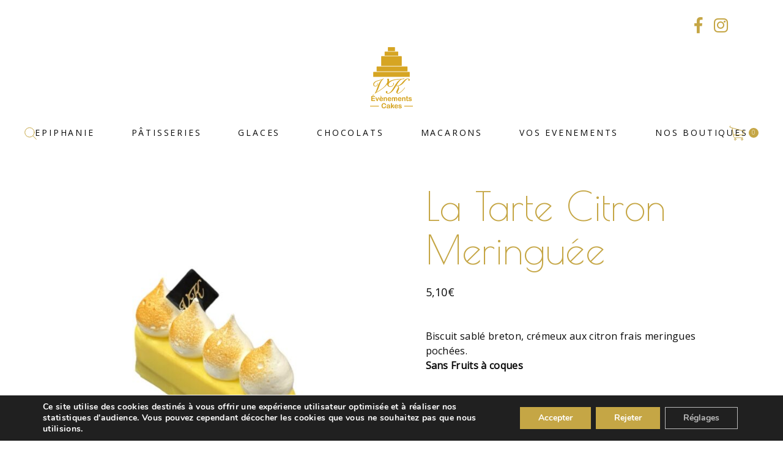

--- FILE ---
content_type: text/html; charset=UTF-8
request_url: https://www.vkevenementscakes.com/produit/la-tarte-citron-meringuee/
body_size: 28877
content:
<!DOCTYPE html>
<html dir="ltr" lang="fr-FR" prefix="og: https://ogp.me/ns#">
<head>
				
			<meta property="og:url" content="https://www.vkevenementscakes.com/produit/la-tarte-citron-meringuee/"/>
			<meta property="og:type" content="product"/>
			<meta property="og:title" content="La Tarte citron meringuée"/>
			<meta property="og:description" content="Biscuit sablé breton, crémeux aux citron frais meringues pochées.
Sans Fruits à coques
"/>
			<meta property="og:image" content="https://www.vkevenementscakes.com/wp-content/uploads/2021/04/tarte-citron-indiv-e1749274713477.jpg"/>
		
		
		<meta charset="UTF-8"/>
		<link rel="profile" href="http://gmpg.org/xfn/11"/>
		
				<meta name="viewport" content="width=device-width,initial-scale=1,user-scalable=yes">
		
		<!-- All in One SEO 4.4.9.2 - aioseo.com -->
		<meta name="description" content="Biscuit sablé breton, crémeux aux citron frais meringues pochées. Sans Fruits à coques" />
		<meta name="robots" content="max-image-preview:large" />
		<link rel="canonical" href="https://www.vkevenementscakes.com/produit/la-tarte-citron-meringuee/" />
		<meta name="generator" content="All in One SEO (AIOSEO) 4.4.9.2" />
		<meta property="og:locale" content="fr_FR" />
		<meta property="og:site_name" content="Pâtisserie Chocolaterie - VK Évènements Cakes - Patissier à Lyon" />
		<meta property="og:type" content="article" />
		<meta property="og:title" content="La Tarte citron meringuée - Pâtisserie Chocolaterie - VK Évènements Cakes" />
		<meta property="og:description" content="Biscuit sablé breton, crémeux aux citron frais meringues pochées. Sans Fruits à coques" />
		<meta property="og:url" content="https://www.vkevenementscakes.com/produit/la-tarte-citron-meringuee/" />
		<meta property="article:published_time" content="2021-04-08T13:59:10+00:00" />
		<meta property="article:modified_time" content="2025-06-07T05:38:43+00:00" />
		<meta name="twitter:card" content="summary_large_image" />
		<meta name="twitter:title" content="La Tarte citron meringuée - Pâtisserie Chocolaterie - VK Évènements Cakes" />
		<meta name="twitter:description" content="Biscuit sablé breton, crémeux aux citron frais meringues pochées. Sans Fruits à coques" />
		<script type="application/ld+json" class="aioseo-schema">
			{"@context":"https:\/\/schema.org","@graph":[{"@type":"BreadcrumbList","@id":"https:\/\/www.vkevenementscakes.com\/produit\/la-tarte-citron-meringuee\/#breadcrumblist","itemListElement":[{"@type":"ListItem","@id":"https:\/\/www.vkevenementscakes.com\/#listItem","position":1,"name":"Domicile","item":"https:\/\/www.vkevenementscakes.com\/","nextItem":"https:\/\/www.vkevenementscakes.com\/produit\/la-tarte-citron-meringuee\/#listItem"},{"@type":"ListItem","@id":"https:\/\/www.vkevenementscakes.com\/produit\/la-tarte-citron-meringuee\/#listItem","position":2,"name":"La Tarte citron meringu\u00e9e","previousItem":"https:\/\/www.vkevenementscakes.com\/#listItem"}]},{"@type":"ItemPage","@id":"https:\/\/www.vkevenementscakes.com\/produit\/la-tarte-citron-meringuee\/#itempage","url":"https:\/\/www.vkevenementscakes.com\/produit\/la-tarte-citron-meringuee\/","name":"La Tarte citron meringu\u00e9e - P\u00e2tisserie Chocolaterie - VK \u00c9v\u00e8nements Cakes","description":"Biscuit sabl\u00e9 breton, cr\u00e9meux aux citron frais meringues poch\u00e9es. Sans Fruits \u00e0 coques","inLanguage":"fr-FR","isPartOf":{"@id":"https:\/\/www.vkevenementscakes.com\/#website"},"breadcrumb":{"@id":"https:\/\/www.vkevenementscakes.com\/produit\/la-tarte-citron-meringuee\/#breadcrumblist"},"author":{"@id":"https:\/\/www.vkevenementscakes.com\/author\/admin\/#author"},"creator":{"@id":"https:\/\/www.vkevenementscakes.com\/author\/admin\/#author"},"image":{"@type":"ImageObject","url":"https:\/\/www.vkevenementscakes.com\/wp-content\/uploads\/2021\/04\/tarte-citron-indiv-e1749274713477.jpg","@id":"https:\/\/www.vkevenementscakes.com\/produit\/la-tarte-citron-meringuee\/#mainImage","width":1668,"height":1872},"primaryImageOfPage":{"@id":"https:\/\/www.vkevenementscakes.com\/produit\/la-tarte-citron-meringuee\/#mainImage"},"datePublished":"2021-04-08T13:59:10+02:00","dateModified":"2025-06-07T05:38:43+02:00"},{"@type":"Organization","@id":"https:\/\/www.vkevenementscakes.com\/#organization","name":"VK \u00c9v\u00e8nements Cakes","url":"https:\/\/www.vkevenementscakes.com\/"},{"@type":"Person","@id":"https:\/\/www.vkevenementscakes.com\/author\/admin\/#author","url":"https:\/\/www.vkevenementscakes.com\/author\/admin\/","name":"admin","image":{"@type":"ImageObject","@id":"https:\/\/www.vkevenementscakes.com\/produit\/la-tarte-citron-meringuee\/#authorImage","url":"https:\/\/secure.gravatar.com\/avatar\/a7e8e417a24ff6a04f56bac2321c7411?s=96&d=mm&r=g","width":96,"height":96,"caption":"admin"}},{"@type":"WebSite","@id":"https:\/\/www.vkevenementscakes.com\/#website","url":"https:\/\/www.vkevenementscakes.com\/","name":"VK \u00c9v\u00e8nements Cakes","description":"Patissier \u00e0 Lyon","inLanguage":"fr-FR","publisher":{"@id":"https:\/\/www.vkevenementscakes.com\/#organization"}}]}
		</script>
		<!-- All in One SEO -->


	<!-- This site is optimized with the Yoast SEO plugin v16.1.1 - https://yoast.com/wordpress/plugins/seo/ -->
	<title>La Tarte citron meringuée - Pâtisserie Chocolaterie - VK Évènements Cakes</title>
	<meta name="description" content="La Tarte citron meringuée - Biscuit sablé breton, crémeux aux citron frais, meringues pochées. Sans Fruits à coques" />
	<meta name="robots" content="index, follow, max-snippet:-1, max-image-preview:large, max-video-preview:-1" />
	<link rel="canonical" href="https://www.vkevenementscakes.com/produit/la-tarte-citron-meringuee/" />
	<meta property="og:locale" content="fr_FR" />
	<meta property="og:type" content="article" />
	<meta property="og:title" content="La Tarte citron meringuée - Pâtisserie Chocolaterie - VK Évènements Cakes" />
	<meta property="og:description" content="La Tarte citron meringuée - Biscuit sablé breton, crémeux aux citron frais, meringues pochées. Sans Fruits à coques" />
	<meta property="og:url" content="https://www.vkevenementscakes.com/produit/la-tarte-citron-meringuee/" />
	<meta property="og:site_name" content="Pâtisserie Chocolaterie - VK Évènements Cakes" />
	<meta property="article:modified_time" content="2025-06-07T05:38:43+00:00" />
	<meta property="og:image" content="https://www.vkevenementscakes.com/wp-content/uploads/2021/04/tarte-citron-indiv-e1749274713477.jpg" />
	<meta property="og:image:width" content="1668" />
	<meta property="og:image:height" content="1872" />
	<meta name="twitter:card" content="summary_large_image" />
	<script type="application/ld+json" class="yoast-schema-graph">{"@context":"https://schema.org","@graph":[{"@type":"WebSite","@id":"https://www.vkevenementscakes.com/#website","url":"https://www.vkevenementscakes.com/","name":"P\u00e2tisserie Chocolaterie - VK \u00c9v\u00e8nements Cakes","description":"Patissier \u00e0 Lyon","potentialAction":[{"@type":"SearchAction","target":"https://www.vkevenementscakes.com/?s={search_term_string}","query-input":"required name=search_term_string"}],"inLanguage":"fr-FR"},{"@type":"ImageObject","@id":"https://www.vkevenementscakes.com/produit/la-tarte-citron-meringuee/#primaryimage","inLanguage":"fr-FR","url":"https://www.vkevenementscakes.com/wp-content/uploads/2021/04/tarte-citron-indiv-e1749274713477.jpg","contentUrl":"https://www.vkevenementscakes.com/wp-content/uploads/2021/04/tarte-citron-indiv-e1749274713477.jpg","width":1668,"height":1872},{"@type":"WebPage","@id":"https://www.vkevenementscakes.com/produit/la-tarte-citron-meringuee/#webpage","url":"https://www.vkevenementscakes.com/produit/la-tarte-citron-meringuee/","name":"La Tarte citron meringu\u00e9e - P\u00e2tisserie Chocolaterie - VK \u00c9v\u00e8nements Cakes","isPartOf":{"@id":"https://www.vkevenementscakes.com/#website"},"primaryImageOfPage":{"@id":"https://www.vkevenementscakes.com/produit/la-tarte-citron-meringuee/#primaryimage"},"datePublished":"2021-04-08T13:59:10+00:00","dateModified":"2025-06-07T05:38:43+00:00","description":"La Tarte citron meringu\u00e9e - Biscuit sabl\u00e9 breton, cr\u00e9meux aux citron frais, meringues poch\u00e9es. Sans Fruits \u00e0 coques","breadcrumb":{"@id":"https://www.vkevenementscakes.com/produit/la-tarte-citron-meringuee/#breadcrumb"},"inLanguage":"fr-FR","potentialAction":[{"@type":"ReadAction","target":["https://www.vkevenementscakes.com/produit/la-tarte-citron-meringuee/"]}]},{"@type":"BreadcrumbList","@id":"https://www.vkevenementscakes.com/produit/la-tarte-citron-meringuee/#breadcrumb","itemListElement":[{"@type":"ListItem","position":1,"item":{"@type":"WebPage","@id":"https://www.vkevenementscakes.com/","url":"https://www.vkevenementscakes.com/","name":"Accueil"}},{"@type":"ListItem","position":2,"item":{"@type":"WebPage","@id":"https://www.vkevenementscakes.com/le-shop-vk/","url":"https://www.vkevenementscakes.com/le-shop-vk/","name":"La boutique VK"}},{"@type":"ListItem","position":3,"item":{"@type":"WebPage","@id":"https://www.vkevenementscakes.com/produit/la-tarte-citron-meringuee/","url":"https://www.vkevenementscakes.com/produit/la-tarte-citron-meringuee/","name":"La Tarte citron meringu\u00e9e"}}]}]}</script>
	<!-- / Yoast SEO plugin. -->


<link rel='dns-prefetch' href='//www.google.com' />
<link rel='dns-prefetch' href='//fonts.googleapis.com' />
<link rel='dns-prefetch' href='//s.w.org' />
<link rel="alternate" type="application/rss+xml" title="Pâtisserie Chocolaterie - VK Évènements Cakes &raquo; Flux" href="https://www.vkevenementscakes.com/feed/" />
<link rel="alternate" type="application/rss+xml" title="Pâtisserie Chocolaterie - VK Évènements Cakes &raquo; Flux des commentaires" href="https://www.vkevenementscakes.com/comments/feed/" />
		<!-- This site uses the Google Analytics by MonsterInsights plugin v8.20.1 - Using Analytics tracking - https://www.monsterinsights.com/ -->
							<script src="//www.googletagmanager.com/gtag/js?id=G-FW0J78B82L"  data-cfasync="false" data-wpfc-render="false" type="text/javascript" async></script>
			<script data-cfasync="false" data-wpfc-render="false" type="text/javascript">
				var mi_version = '8.20.1';
				var mi_track_user = true;
				var mi_no_track_reason = '';
				
								var disableStrs = [
										'ga-disable-G-FW0J78B82L',
									];

				/* Function to detect opted out users */
				function __gtagTrackerIsOptedOut() {
					for (var index = 0; index < disableStrs.length; index++) {
						if (document.cookie.indexOf(disableStrs[index] + '=true') > -1) {
							return true;
						}
					}

					return false;
				}

				/* Disable tracking if the opt-out cookie exists. */
				if (__gtagTrackerIsOptedOut()) {
					for (var index = 0; index < disableStrs.length; index++) {
						window[disableStrs[index]] = true;
					}
				}

				/* Opt-out function */
				function __gtagTrackerOptout() {
					for (var index = 0; index < disableStrs.length; index++) {
						document.cookie = disableStrs[index] + '=true; expires=Thu, 31 Dec 2099 23:59:59 UTC; path=/';
						window[disableStrs[index]] = true;
					}
				}

				if ('undefined' === typeof gaOptout) {
					function gaOptout() {
						__gtagTrackerOptout();
					}
				}
								window.dataLayer = window.dataLayer || [];

				window.MonsterInsightsDualTracker = {
					helpers: {},
					trackers: {},
				};
				if (mi_track_user) {
					function __gtagDataLayer() {
						dataLayer.push(arguments);
					}

					function __gtagTracker(type, name, parameters) {
						if (!parameters) {
							parameters = {};
						}

						if (parameters.send_to) {
							__gtagDataLayer.apply(null, arguments);
							return;
						}

						if (type === 'event') {
														parameters.send_to = monsterinsights_frontend.v4_id;
							var hookName = name;
							if (typeof parameters['event_category'] !== 'undefined') {
								hookName = parameters['event_category'] + ':' + name;
							}

							if (typeof MonsterInsightsDualTracker.trackers[hookName] !== 'undefined') {
								MonsterInsightsDualTracker.trackers[hookName](parameters);
							} else {
								__gtagDataLayer('event', name, parameters);
							}
							
						} else {
							__gtagDataLayer.apply(null, arguments);
						}
					}

					__gtagTracker('js', new Date());
					__gtagTracker('set', {
						'developer_id.dZGIzZG': true,
											});
										__gtagTracker('config', 'G-FW0J78B82L', {"forceSSL":"true","link_attribution":"true"} );
															window.gtag = __gtagTracker;										(function () {
						/* https://developers.google.com/analytics/devguides/collection/analyticsjs/ */
						/* ga and __gaTracker compatibility shim. */
						var noopfn = function () {
							return null;
						};
						var newtracker = function () {
							return new Tracker();
						};
						var Tracker = function () {
							return null;
						};
						var p = Tracker.prototype;
						p.get = noopfn;
						p.set = noopfn;
						p.send = function () {
							var args = Array.prototype.slice.call(arguments);
							args.unshift('send');
							__gaTracker.apply(null, args);
						};
						var __gaTracker = function () {
							var len = arguments.length;
							if (len === 0) {
								return;
							}
							var f = arguments[len - 1];
							if (typeof f !== 'object' || f === null || typeof f.hitCallback !== 'function') {
								if ('send' === arguments[0]) {
									var hitConverted, hitObject = false, action;
									if ('event' === arguments[1]) {
										if ('undefined' !== typeof arguments[3]) {
											hitObject = {
												'eventAction': arguments[3],
												'eventCategory': arguments[2],
												'eventLabel': arguments[4],
												'value': arguments[5] ? arguments[5] : 1,
											}
										}
									}
									if ('pageview' === arguments[1]) {
										if ('undefined' !== typeof arguments[2]) {
											hitObject = {
												'eventAction': 'page_view',
												'page_path': arguments[2],
											}
										}
									}
									if (typeof arguments[2] === 'object') {
										hitObject = arguments[2];
									}
									if (typeof arguments[5] === 'object') {
										Object.assign(hitObject, arguments[5]);
									}
									if ('undefined' !== typeof arguments[1].hitType) {
										hitObject = arguments[1];
										if ('pageview' === hitObject.hitType) {
											hitObject.eventAction = 'page_view';
										}
									}
									if (hitObject) {
										action = 'timing' === arguments[1].hitType ? 'timing_complete' : hitObject.eventAction;
										hitConverted = mapArgs(hitObject);
										__gtagTracker('event', action, hitConverted);
									}
								}
								return;
							}

							function mapArgs(args) {
								var arg, hit = {};
								var gaMap = {
									'eventCategory': 'event_category',
									'eventAction': 'event_action',
									'eventLabel': 'event_label',
									'eventValue': 'event_value',
									'nonInteraction': 'non_interaction',
									'timingCategory': 'event_category',
									'timingVar': 'name',
									'timingValue': 'value',
									'timingLabel': 'event_label',
									'page': 'page_path',
									'location': 'page_location',
									'title': 'page_title',
								};
								for (arg in args) {
																		if (!(!args.hasOwnProperty(arg) || !gaMap.hasOwnProperty(arg))) {
										hit[gaMap[arg]] = args[arg];
									} else {
										hit[arg] = args[arg];
									}
								}
								return hit;
							}

							try {
								f.hitCallback();
							} catch (ex) {
							}
						};
						__gaTracker.create = newtracker;
						__gaTracker.getByName = newtracker;
						__gaTracker.getAll = function () {
							return [];
						};
						__gaTracker.remove = noopfn;
						__gaTracker.loaded = true;
						window['__gaTracker'] = __gaTracker;
					})();
									} else {
										console.log("");
					(function () {
						function __gtagTracker() {
							return null;
						}

						window['__gtagTracker'] = __gtagTracker;
						window['gtag'] = __gtagTracker;
					})();
									}
			</script>
				<!-- / Google Analytics by MonsterInsights -->
				<script type="text/javascript">
			window._wpemojiSettings = {"baseUrl":"https:\/\/s.w.org\/images\/core\/emoji\/13.0.1\/72x72\/","ext":".png","svgUrl":"https:\/\/s.w.org\/images\/core\/emoji\/13.0.1\/svg\/","svgExt":".svg","source":{"concatemoji":"https:\/\/www.vkevenementscakes.com\/wp-includes\/js\/wp-emoji-release.min.js?ver=5.6.16"}};
			!function(e,a,t){var n,r,o,i=a.createElement("canvas"),p=i.getContext&&i.getContext("2d");function s(e,t){var a=String.fromCharCode;p.clearRect(0,0,i.width,i.height),p.fillText(a.apply(this,e),0,0);e=i.toDataURL();return p.clearRect(0,0,i.width,i.height),p.fillText(a.apply(this,t),0,0),e===i.toDataURL()}function c(e){var t=a.createElement("script");t.src=e,t.defer=t.type="text/javascript",a.getElementsByTagName("head")[0].appendChild(t)}for(o=Array("flag","emoji"),t.supports={everything:!0,everythingExceptFlag:!0},r=0;r<o.length;r++)t.supports[o[r]]=function(e){if(!p||!p.fillText)return!1;switch(p.textBaseline="top",p.font="600 32px Arial",e){case"flag":return s([127987,65039,8205,9895,65039],[127987,65039,8203,9895,65039])?!1:!s([55356,56826,55356,56819],[55356,56826,8203,55356,56819])&&!s([55356,57332,56128,56423,56128,56418,56128,56421,56128,56430,56128,56423,56128,56447],[55356,57332,8203,56128,56423,8203,56128,56418,8203,56128,56421,8203,56128,56430,8203,56128,56423,8203,56128,56447]);case"emoji":return!s([55357,56424,8205,55356,57212],[55357,56424,8203,55356,57212])}return!1}(o[r]),t.supports.everything=t.supports.everything&&t.supports[o[r]],"flag"!==o[r]&&(t.supports.everythingExceptFlag=t.supports.everythingExceptFlag&&t.supports[o[r]]);t.supports.everythingExceptFlag=t.supports.everythingExceptFlag&&!t.supports.flag,t.DOMReady=!1,t.readyCallback=function(){t.DOMReady=!0},t.supports.everything||(n=function(){t.readyCallback()},a.addEventListener?(a.addEventListener("DOMContentLoaded",n,!1),e.addEventListener("load",n,!1)):(e.attachEvent("onload",n),a.attachEvent("onreadystatechange",function(){"complete"===a.readyState&&t.readyCallback()})),(n=t.source||{}).concatemoji?c(n.concatemoji):n.wpemoji&&n.twemoji&&(c(n.twemoji),c(n.wpemoji)))}(window,document,window._wpemojiSettings);
		</script>
		<style type="text/css">
img.wp-smiley,
img.emoji {
	display: inline !important;
	border: none !important;
	box-shadow: none !important;
	height: 1em !important;
	width: 1em !important;
	margin: 0 .07em !important;
	vertical-align: -0.1em !important;
	background: none !important;
	padding: 0 !important;
}
</style>
	<link rel='stylesheet' id='wp-block-library-css'  href='https://www.vkevenementscakes.com/wp-includes/css/dist/block-library/style.min.css?ver=5.6.16' type='text/css' media='all' />
<link rel='stylesheet' id='wc-block-vendors-style-css'  href='https://www.vkevenementscakes.com/wp-content/plugins/woocommerce/packages/woocommerce-blocks/build/vendors-style.css?ver=4.0.0' type='text/css' media='all' />
<link rel='stylesheet' id='wc-block-style-css'  href='https://www.vkevenementscakes.com/wp-content/plugins/woocommerce/packages/woocommerce-blocks/build/style.css?ver=4.0.0' type='text/css' media='all' />
<link rel='stylesheet' id='contact-form-7-css'  href='https://www.vkevenementscakes.com/wp-content/plugins/contact-form-7/includes/css/styles.css?ver=5.4' type='text/css' media='all' />
<link rel='stylesheet' id='rs-plugin-settings-css'  href='https://www.vkevenementscakes.com/wp-content/plugins/revslider/public/assets/css/rs6.css?ver=6.2.22' type='text/css' media='all' />
<style id='rs-plugin-settings-inline-css' type='text/css'>
#rs-demo-id {}
</style>
<style id='woocommerce-inline-inline-css' type='text/css'>
.woocommerce form .form-row .required { visibility: visible; }
</style>
<link rel='stylesheet' id='sweetjane-elated-default-style-css'  href='https://www.vkevenementscakes.com/wp-content/themes/sweetjane/style.css?ver=5.6.16' type='text/css' media='all' />
<link rel='stylesheet' id='sweetjane-elated-child-style-css'  href='https://www.vkevenementscakes.com/wp-content/themes/sweetjane-child/style.css?ver=5.6.16' type='text/css' media='all' />
<link rel='stylesheet' id='sweetjane-elated-modules-css'  href='https://www.vkevenementscakes.com/wp-content/themes/sweetjane/assets/css/modules.min.css?ver=5.6.16' type='text/css' media='all' />
<link rel='stylesheet' id='eltdf-dripicons-css'  href='https://www.vkevenementscakes.com/wp-content/themes/sweetjane/framework/lib/icons-pack/dripicons/dripicons.css?ver=5.6.16' type='text/css' media='all' />
<link rel='stylesheet' id='eltdf-font_elegant-css'  href='https://www.vkevenementscakes.com/wp-content/themes/sweetjane/framework/lib/icons-pack/elegant-icons/style.min.css?ver=5.6.16' type='text/css' media='all' />
<link rel='stylesheet' id='eltdf-font_awesome-css'  href='https://www.vkevenementscakes.com/wp-content/themes/sweetjane/framework/lib/icons-pack/font-awesome/css/fontawesome-all.min.css?ver=5.6.16' type='text/css' media='all' />
<link rel='stylesheet' id='eltdf-ion_icons-css'  href='https://www.vkevenementscakes.com/wp-content/themes/sweetjane/framework/lib/icons-pack/ion-icons/css/ionicons.min.css?ver=5.6.16' type='text/css' media='all' />
<link rel='stylesheet' id='eltdf-linea_icons-css'  href='https://www.vkevenementscakes.com/wp-content/themes/sweetjane/framework/lib/icons-pack/linea-icons/style.css?ver=5.6.16' type='text/css' media='all' />
<link rel='stylesheet' id='eltdf-linear_icons-css'  href='https://www.vkevenementscakes.com/wp-content/themes/sweetjane/framework/lib/icons-pack/linear-icons/style.css?ver=5.6.16' type='text/css' media='all' />
<link rel='stylesheet' id='eltdf-simple_line_icons-css'  href='https://www.vkevenementscakes.com/wp-content/themes/sweetjane/framework/lib/icons-pack/simple-line-icons/simple-line-icons.css?ver=5.6.16' type='text/css' media='all' />
<link rel='stylesheet' id='mediaelement-css'  href='https://www.vkevenementscakes.com/wp-includes/js/mediaelement/mediaelementplayer-legacy.min.css?ver=4.2.16' type='text/css' media='all' />
<link rel='stylesheet' id='wp-mediaelement-css'  href='https://www.vkevenementscakes.com/wp-includes/js/mediaelement/wp-mediaelement.min.css?ver=5.6.16' type='text/css' media='all' />
<link rel='stylesheet' id='sweetjane-elated-woo-css'  href='https://www.vkevenementscakes.com/wp-content/themes/sweetjane/assets/css/woocommerce.min.css?ver=5.6.16' type='text/css' media='all' />
<style id='sweetjane-elated-woo-inline-css' type='text/css'>
.postid-4434 h1, .postid-4434 h2, .postid-4434 h3, .postid-4434 h4, .postid-4434 h5, .postid-4434 a:hover, .postid-4434 h1 a:hover, .postid-4434 h2 a:hover, .postid-4434 h3 a:hover, .postid-4434 h4 a:hover, .postid-4434 h5 a:hover, .postid-4434 h6 a:hover, .postid-4434 p a:hover, .postid-4434 .wpb_text_column a:hover, .postid-4434 .eltdf-comment-holder .eltdf-comment-text .eltdf-comment-meta a:hover, .postid-4434 .eltdf-comment-holder .eltdf-comment-text #cancel-comment-reply-link a:hover, .postid-4434 .eltdf-comment-holder .eltdf-comment-text #cancel-comment-reply-link:hover, .postid-4434 .post-password-form input[type=submit], .postid-4434 .eltdf-owl-slider .owl-nav .owl-next, .postid-4434 .eltdf-owl-slider .owl-nav .owl-prev, .postid-4434 .eltdf-owl-slider .owl-nav .owl-next:hover, .postid-4434 .eltdf-owl-slider .owl-nav .owl-prev:hover, .postid-4434 #eltdf-back-to-top>span, .postid-4434 footer .widget .eltdf-widget-title-holder, .postid-4434 footer .widget.widget_archive ul li a:hover, .postid-4434 footer .widget.widget_categories ul li a:hover, .postid-4434 footer .widget.widget_nav_menu ul li a:hover, .postid-4434 footer .widget.widget_product_categories ul li a:hover, .postid-4434 footer .widget.woocommerce-widget-layered-nav ul li a:hover, .postid-4434 footer .widget.widget_rss .rss-date a:hover, .postid-4434 footer .widget.widget_rss cite a:hover, .postid-4434 footer .widget .eltdf-searchform .input-holder input.search-field a:hover, .postid-4434 footer .widget .eltdf-searchform .input-holder button, .postid-4434 footer .widget .tagcloud a a:hover, .postid-4434 .eltdf-fullscreen-sidebar .widget .eltdf-widget-title-holder, .postid-4434 .eltdf-fullscreen-sidebar .widget ul li a:hover, .postid-4434 .eltdf-fullscreen-sidebar .widget.widget_archive ul li a:hover, .postid-4434 .eltdf-fullscreen-sidebar .widget.widget_categories ul li a:hover, .postid-4434 .eltdf-fullscreen-sidebar .widget.widget_nav_menu ul li a:hover, .postid-4434 .eltdf-fullscreen-sidebar .widget.widget_product_categories ul li a:hover, .postid-4434 .eltdf-fullscreen-sidebar .widget.woocommerce-widget-layered-nav ul li a:hover, .postid-4434 .eltdf-fullscreen-sidebar .widget.widget_rss .rss-date a:hover, .postid-4434 .eltdf-fullscreen-sidebar .widget.widget_rss cite a:hover, .postid-4434 .eltdf-fullscreen-sidebar .widget #wp-calendar tfoot a:hover, .postid-4434 .eltdf-fullscreen-sidebar .widget .eltdf-searchform .input-holder input.search-field a:hover, .postid-4434 .eltdf-fullscreen-sidebar .widget .eltdf-searchform .input-holder button, .postid-4434 .eltdf-fullscreen-sidebar .widget .eltdf-searchform .input-holder button:hover, .postid-4434 .eltdf-fullscreen-sidebar .widget .tagcloud a a:hover, .postid-4434 .eltdf-fullscreen-sidebar .widget .tagcloud a:hover, .postid-4434 .eltdf-fullscreen-sidebar .widget.widget_text a:hover, .postid-4434 .eltdf-side-menu .widget .eltdf-widget-title-holder, .postid-4434 .eltdf-side-menu .widget .eltdf-widget-title-holder .eltdf-widget-title, .postid-4434 .eltdf-side-menu .widget ul li a:hover, .postid-4434 .eltdf-side-menu .widget.widget_archive ul li a:hover, .postid-4434 .eltdf-side-menu .widget.widget_categories ul li a:hover, .postid-4434 .eltdf-side-menu .widget.widget_nav_menu ul li a:hover, .postid-4434 .eltdf-side-menu .widget.widget_product_categories ul li a:hover, .postid-4434 .eltdf-side-menu .widget.woocommerce-widget-layered-nav ul li a:hover, .postid-4434 .eltdf-side-menu .widget.widget_rss .rss-date a:hover, .postid-4434 .eltdf-side-menu .widget.widget_rss cite a:hover, .postid-4434 .eltdf-side-menu .widget #wp-calendar tfoot a:hover, .postid-4434 .eltdf-side-menu .widget .eltdf-searchform .input-holder input.search-field a:hover, .postid-4434 .eltdf-side-menu .widget .eltdf-searchform .input-holder button, .postid-4434 .eltdf-side-menu .widget .eltdf-searchform .input-holder button:hover, .postid-4434 .eltdf-side-menu .widget .tagcloud a a:hover, .postid-4434 .eltdf-side-menu .widget .tagcloud a:hover, .postid-4434 .eltdf-side-menu .widget.widget_text a:hover, .postid-4434 .wpb_widgetised_column .widget .eltdf-widget-title-holder, .postid-4434 aside.eltdf-sidebar .widget .eltdf-widget-title-holder, .postid-4434 .wpb_widgetised_column .widget.widget_archive ul li a:hover, .postid-4434 .wpb_widgetised_column .widget.widget_categories ul li a:hover, .postid-4434 .wpb_widgetised_column .widget.widget_nav_menu ul li a:hover, .postid-4434 .wpb_widgetised_column .widget.widget_product_categories ul li a:hover, .postid-4434 .wpb_widgetised_column .widget.woocommerce-widget-layered-nav ul li a:hover, .postid-4434 aside.eltdf-sidebar .widget.widget_archive ul li a:hover, .postid-4434 aside.eltdf-sidebar .widget.widget_categories ul li a:hover, .postid-4434 aside.eltdf-sidebar .widget.widget_nav_menu ul li a:hover, .postid-4434 aside.eltdf-sidebar .widget.widget_product_categories ul li a:hover, .postid-4434 aside.eltdf-sidebar .widget.woocommerce-widget-layered-nav ul li a:hover, .postid-4434 .wpb_widgetised_column .widget.widget_rss .rss-date a:hover, .postid-4434 .wpb_widgetised_column .widget.widget_rss cite a:hover, .postid-4434 aside.eltdf-sidebar .widget.widget_rss .rss-date a:hover, .postid-4434 aside.eltdf-sidebar .widget.widget_rss cite a:hover, .postid-4434 .wpb_widgetised_column .widget .eltdf-searchform .input-holder input.search-field a:hover, .postid-4434 aside.eltdf-sidebar .widget .eltdf-searchform .input-holder input.search-field a:hover, .postid-4434 .wpb_widgetised_column .widget .eltdf-searchform .input-holder button, .postid-4434 aside.eltdf-sidebar .widget .eltdf-searchform .input-holder button, .postid-4434 .wpb_widgetised_column .widget .tagcloud a a:hover, .postid-4434 aside.eltdf-sidebar .widget .tagcloud a a:hover, .postid-4434 body .pp_pic_holder #pp_full_res .pp_inline, .postid-4434 body .pp_pic_holder a.pp_arrow_next:hover, .postid-4434 body .pp_pic_holder a.pp_arrow_previous:hover, .postid-4434 body .pp_pic_holder a.pp_next, .postid-4434 body .pp_pic_holder a.pp_previous, .postid-4434 body .pp_pic_holder a.pp_close:hover, .postid-4434 body .select2-container--default.select2-container--open .select2-selection--single, .postid-4434 body .select2-container--default .select2-results__option[aria-disabled=true], .postid-4434 body .select2-container--default .select2-results__option[aria-selected=true], .postid-4434 body .select2-container--default .select2-results__option[data-selected=true], .postid-4434 body .select2-container--default .select2-results__option--highlighted[aria-selected], .postid-4434 .widget_icl_lang_sel_widget .wpml-ls-legacy-dropdown .wpml-ls-item-toggle, .postid-4434 .widget_icl_lang_sel_widget .wpml-ls-legacy-dropdown-click .wpml-ls-item-toggle, .postid-4434 .widget_icl_lang_sel_widget .wpml-ls-legacy-dropdown .wpml-ls-item-toggle:hover, .postid-4434 .widget_icl_lang_sel_widget .wpml-ls-legacy-dropdown-click .wpml-ls-item-toggle:hover, .postid-4434 .eltdf-blog-holder article.sticky .eltdf-post-title a, .postid-4434 .eltdf-blog-holder article .eltdf-post-info-top a:hover, .postid-4434 .eltdf-blog-holder article .eltdf-post-info-bottom .eltdf-post-info-bottom-left a:hover, .postid-4434 .eltdf-blog-holder article .eltdf-post-info-bottom-below .eltdf-tags a:hover, .postid-4434 .eltdf-blog-holder article.format-link .eltdf-link-mark, .postid-4434 .eltdf-blog-holder article.format-quote .eltdf-quote-mark, .postid-4434 .eltdf-blog-audio-holder .mejs-container .mejs-controls button:before, .postid-4434 .eltdf-blog-video-holder .mejs-container .mejs-controls button:before, .postid-4434 .eltdf-blog-audio-holder .mejs-container .mejs-controls>.mejs-time, .postid-4434 .eltdf-blog-video-holder .mejs-container .mejs-controls>.mejs-time, .postid-4434 .eltdf-blog-audio-holder .mejs-container .mejs-controls>.mejs-time-rail .mejs-time-total .mejs-time-float, .postid-4434 .eltdf-blog-audio-holder .mejs-container .mejs-controls>.mejs-time-rail .mejs-time-total .mejs-time-float-corner, .postid-4434 .eltdf-blog-audio-holder .mejs-container .mejs-controls>.mejs-time-rail .mejs-time-total .mejs-time-float-current, .postid-4434 .eltdf-blog-video-holder .mejs-container .mejs-controls>.mejs-time-rail .mejs-time-total .mejs-time-float, .postid-4434 .eltdf-blog-video-holder .mejs-container .mejs-controls>.mejs-time-rail .mejs-time-total .mejs-time-float-corner, .postid-4434 .eltdf-blog-video-holder .mejs-container .mejs-controls>.mejs-time-rail .mejs-time-total .mejs-time-float-current, .postid-4434 .eltdf-blog-pagination ul li.eltdf-pag-active a, .postid-4434 .eltdf-bl-standard-pagination ul li.eltdf-pag-active a, .postid-4434 .eltdf-blog-pag-loading, .postid-4434 .eltdf-author-description .eltdf-author-description-text-holder .eltdf-author-name a, .postid-4434 .eltdf-author-description .eltdf-author-description-text-holder .eltdf-author-name a:hover, .postid-4434 .eltdf-author-description .eltdf-author-description-text-holder .eltdf-author-social-icons a:hover, .postid-4434 .eltdf-blog-holder.eltdf-blog-masonry article .eltdf-post-info-bottom a:hover, .postid-4434 .eltdf-author-description .eltdf-author-description-text-holder .eltdf-author-social-icons a, .postid-4434 .eltdf-blog-single-navigation .eltdf-blog-single-next:hover, .postid-4434 .eltdf-blog-single-navigation .eltdf-blog-single-prev:hover, .postid-4434 .eltdf-single-links-pages .eltdf-single-links-pages-inner>a:hover, .postid-4434 .eltdf-single-links-pages .eltdf-single-links-pages-inner>span, .postid-4434 .eltdf-related-posts-holder .eltdf-related-post .eltdf-post-info>div a:hover, .postid-4434 .eltdf-blog-list-holder .eltdf-bli-info>div a:hover, .postid-4434 .eltdf-blog-list-holder.eltdf-bl-minimal .eltdf-post-info-date a:hover, .postid-4434 .eltdf-blog-list-holder.eltdf-bl-simple .eltdf-bli-content .eltdf-post-info-category a:hover, .postid-4434 .eltdf-main-menu ul li a a:hover, .postid-4434 .eltdf-main-menu ul li a:hover, .postid-4434 .eltdf-main-menu>ul>li>a a:hover, .postid-4434 .eltdf-dark-header .eltdf-page-header>div:not(.eltdf-sticky-header):not(.fixed) .eltdf-main-menu>ul>li.eltdf-active-item>a, .postid-4434 .eltdf-dark-header .eltdf-page-header>div:not(.eltdf-sticky-header):not(.fixed) .eltdf-main-menu>ul>li>a:hover, .postid-4434 .eltdf-drop-down .second .inner ul li.current-menu-ancestor>a, .postid-4434 .eltdf-drop-down .second .inner ul li.current-menu-item>a, .postid-4434 .eltdf-drop-down .wide .second .inner>ul>li.current-menu-ancestor>a, .postid-4434 .eltdf-drop-down .wide .second .inner>ul>li.current-menu-item>a, .postid-4434 .eltdf-header-bottom .eltdf-header-bottom-menu-opener.active, .postid-4434 .eltdf-light-header .eltdf-page-header>div:not(.eltdf-sticky-header):not(.fixed) .eltdf-fullscreen-menu-opener.eltdf-fm-opened, .postid-4434 .eltdf-light-header .eltdf-page-header>div:not(.eltdf-sticky-header):not(.fixed) .eltdf-fullscreen-menu-opener:hover, .postid-4434 .eltdf-fullscreen-menu-opener, .postid-4434 nav.eltdf-fullscreen-menu ul li a, .postid-4434 nav.eltdf-fullscreen-menu ul li a:hover, .postid-4434 nav.eltdf-fullscreen-menu ul li ul li a a:hover, .postid-4434 nav.eltdf-fullscreen-menu ul li ul li.current-menu-ancestor>a, .postid-4434 nav.eltdf-fullscreen-menu ul li ul li.current-menu-item>a, .postid-4434 nav.eltdf-fullscreen-menu ul li ul li.current-menu-ancestor>a:hover, .postid-4434 nav.eltdf-fullscreen-menu ul li ul li.current-menu-item>a:hover, .postid-4434 .eltdf-mobile-header .eltdf-mobile-menu-opener.eltdf-mobile-menu-opened a, .postid-4434 .eltdf-mobile-header .eltdf-mobile-nav .eltdf-grid>ul>li.eltdf-active-item>a, .postid-4434 .eltdf-mobile-header .eltdf-mobile-nav .eltdf-grid>ul>li.eltdf-active-item>h6, .postid-4434 .eltdf-mobile-header .eltdf-mobile-nav ul li a a:hover, .postid-4434 .eltdf-mobile-header .eltdf-mobile-nav ul li a:hover, .postid-4434 .eltdf-mobile-header .eltdf-mobile-nav ul li h6 a:hover, .postid-4434 .eltdf-mobile-header .eltdf-mobile-nav ul li h6:hover, .postid-4434 .eltdf-mobile-header .eltdf-mobile-nav ul ul li.current-menu-ancestor>a, .postid-4434 .eltdf-mobile-header .eltdf-mobile-nav ul ul li.current-menu-ancestor>h6, .postid-4434 .eltdf-mobile-header .eltdf-mobile-nav ul ul li.current-menu-item>a, .postid-4434 .eltdf-mobile-header .eltdf-mobile-nav ul ul li.current-menu-item>h6, .postid-4434 .eltdf-search-opener, .postid-4434 .eltdf-search-page-holder .eltdf-search-page-form .eltdf-form-holder .eltdf-search-submit:hover, .postid-4434 .eltdf-search-page-holder article.sticky .eltdf-post-title a, .postid-4434 .eltdf-fullscreen-search-holder .eltdf-search-field, .postid-4434 .eltdf-fullscreen-search-holder .eltdf-search-submit, .postid-4434 .eltdf-fullscreen-search-holder .eltdf-search-close:hover, .postid-4434 .eltdf-side-menu-button-opener, .postid-4434 .eltdf-side-menu-button-opener.opened, .postid-4434 .eltdf-side-menu-button-opener:hover, .postid-4434 .eltdf-side-menu a.eltdf-close-side-menu, .postid-4434 .eltdf-title-holder.eltdf-breadcrumbs-type .eltdf-breadcrumbs a:hover, .postid-4434 .eltdf-title-holder.eltdf-standard-with-breadcrumbs-type .eltdf-breadcrumbs a:hover, .postid-4434 .widget.eltdf-search-post-type-widget .eltdf-search-icon, .postid-4434 .widget.eltdf-search-post-type-widget .eltdf-search-loading, .postid-4434 .eltdf-social-icons-group-widget.eltdf-square-icons .eltdf-social-icon-widget-holder:hover, .postid-4434 .eltdf-social-icons-group-widget.eltdf-square-icons.eltdf-light-skin .eltdf-social-icon-widget-holder, .postid-4434 .eltdf-social-icons-group-widget.eltdf-square-icons.eltdf-light-skin .eltdf-social-icon-widget-holder:hover, .postid-4434 .eltdf-portfolio-single-holder .eltdf-ps-info-holder .eltdf-ps-info-item .eltdf-ps-info-date a:hover, .postid-4434 .eltdf-portfolio-single-holder .eltdf-ps-info-holder .eltdf-ps-info-item.eltdf-ps-categories a a:hover, .postid-4434 .eltdf-portfolio-single-holder .eltdf-ps-info-holder .eltdf-ps-info-item.eltdf-ps-tags a a:hover, .postid-4434 .eltdf-ps-related-posts-holder .eltdf-ps-related-text .eltdf-ps-related-categories a:hover, .postid-4434 .eltdf-portfolio-list-holder article .eltdf-pli-text .eltdf-pli-category-holder a:hover, .postid-4434 .eltdf-pl-filter-holder ul li span a:hover, .postid-4434 .eltdf-pl-filter-holder ul li.eltdf-pl-current span, .postid-4434 .eltdf-pl-filter-holder ul li:hover span, .postid-4434 .eltdf-pl-standard-pagination ul li.eltdf-pag-active a, .postid-4434 .eltdf-pl-loading, .postid-4434 .eltdf-portfolio-slider-holder .eltdf-portfolio-list-holder.eltdf-nav-light-skin .owl-nav .owl-next:hover, .postid-4434 .eltdf-portfolio-slider-holder .eltdf-portfolio-list-holder.eltdf-nav-light-skin .owl-nav .owl-prev:hover, .postid-4434 .eltdf-portfolio-slider-holder .eltdf-portfolio-list-holder.eltdf-nav-dark-skin .owl-nav .owl-next:hover, .postid-4434 .eltdf-portfolio-slider-holder .eltdf-portfolio-list-holder.eltdf-nav-dark-skin .owl-nav .owl-prev:hover, .postid-4434 .eltdf-portfolio-vertical-loop-holder article .eltdf-pvli-content-holder .eltdf-pvli-image-holder .eltdf-pvli-image-inner .eltdf-pvli-image-title .eltdf-pvli-image-title-inner .eltdf-pvli-info .eltdf-pvli-category:hover, .postid-4434 .eltdf-portfolio-vertical-loop-holder article.next-item .eltdf-pvli-content-holder .eltdf-pvli-image-holder .eltdf-pvli-image-inner .eltdf-pvli-image-title .eltdf-pvli-image-title-inner .eltdf-pvli-info .eltdf-pvli-category:hover, .postid-4434 .eltdf-reviews-per-criteria .eltdf-item-reviews-average-rating, .postid-4434 .eltdf-accordion-holder.eltdf-ac-simple .eltdf-accordion-title.ui-state-active span.eltdf_icon_plus, .postid-4434 .eltdf-accordion-holder.eltdf-ac-simple .eltdf-accordion-title.ui-state-hover span.eltdf_icon_plus, .postid-4434 .eltdf-banner-holder .eltdf-banner-link-text .eltdf-banner-link-hover span, .postid-4434 .eltdf-btn.eltdf-btn-outline, .postid-4434 .eltdf-countdown .countdown-row .countdown-section .countdown-amount, .postid-4434 .eltdf-counter-holder .eltdf-counter, .postid-4434 .eltdf-full-screen-image-slider .eltdf-fsis-slider .owl-dots .owl-dot.active, .postid-4434 .eltdf-full-screen-image-slider .eltdf-fsis-slider .owl-dots .owl-dot:hover, .postid-4434 .eltdf-full-screen-sections .eltdf-fss-nav-holder a, .postid-4434 .eltdf-google-map-holder .eltdf-google-map-direction:hover, .postid-4434 .eltdf-horizontal-timeline .eltdf-ht-nav-inner a.eltdf-selected, .postid-4434 .eltdf-icon-list-holder .eltdf-il-icon-holder>*, .postid-4434 .eltdf-pie-chart-holder .eltdf-pc-percentage .eltdf-pc-percent, .postid-4434 .eltdf-pricing-list .eltdf-pricing-list-item .eltdf-pli-content .eltdf-pli-title-holder .eltdf-pli-price-holder .eltdf-pli-price, .postid-4434 .eltdf-price-table .eltdf-pt-inner ul li.eltdf-pt-title-holder, .postid-4434 .eltdf-price-table .eltdf-pt-inner ul li.eltdf-pt-prices .eltdf-pt-value, .postid-4434 .eltdf-price-table .eltdf-pt-inner ul li.eltdf-pt-prices .eltdf-pt-price, .postid-4434 .eltdf-roadmap .eltdf-roadmap-line .eltdf-rl-arrow-left, .postid-4434 .eltdf-roadmap .eltdf-roadmap-line .eltdf-rl-arrow-right, .postid-4434 .eltdf-roadmap .eltdf-roadmap-item .eltdf-roadmap-item-stage-title-holder .eltdf-ris-title, .postid-4434 .eltdf-stamp-holder .eltdf-stamp-text, .postid-4434 .eltdf-tabs .eltdf-tabs-nav li a a:hover, .postid-4434 .eltdf-tabs.eltdf-tabs-standard .eltdf-tabs-nav li a, .postid-4434 .eltdf-tabs.eltdf-tabs-vertical .eltdf-tabs-nav li.ui-state-active a, .postid-4434 .eltdf-tabs.eltdf-tabs-vertical .eltdf-tabs-nav li.ui-state-hover a, .postid-4434 .eltdf-team-holder .eltdf-team-social-holder .eltdf-team-icon a, .postid-4434 .eltdf-text-marquee, .postid-4434 .eltdf-video-button-holder .eltdf-video-button-play, .postid-4434 .eltdf-workflow .eltdf-workflow-item .eltdf-workflow-item-inner .eltdf-workflow-text .year, .postid-4434 .eltdf-instagram-feed li a .eltdf-instagram-icon, .postid-4434 .eltdf-twitter-list-holder .eltdf-twitter-icon, .postid-4434 .eltdf-twitter-list-holder .eltdf-tweet-text a:hover, .postid-4434 .eltdf-twitter-list-holder .eltdf-twitter-profile a:hover, .postid-4434 .widget.widget_eltdf_twitter_widget .eltdf-twitter-widget li .eltdf-twitter-icon, .postid-4434 .widget.widget_eltdf_twitter_widget .eltdf-twitter-widget li .eltdf-tweet-text a:hover, .postid-4434 .eltdf-drop-down .wide .second .inner>ul>li>a, .postid-4434 .eltdf-woocommerce-page table.cart tr.cart_item td.product-remove a:hover, .postid-4434 .eltdf-woocommerce-page .cart-empty, .postid-4434 .eltdf-woocommerce-page .woocommerce-checkout .col-1 h3, .postid-4434 .eltdf-woocommerce-page .woocommerce-checkout .col-2 h3, .postid-4434 .eltdf-woocommerce-page.woocommerce-order-received .woocommerce ul.order_details li strong, .postid-4434 .woocommerce-page .eltdf-content .wc-forward:not(.added_to_cart):not(.checkout-button), .postid-4434 .woocommerce-page .eltdf-content a.added_to_cart, .postid-4434 .woocommerce-page .eltdf-content a.button, .postid-4434 .woocommerce-page .eltdf-content button[type=submit]:not(.eltdf-search-submit), .postid-4434 .woocommerce-page .eltdf-content input[type=submit], .postid-4434 div.woocommerce .wc-forward:not(.added_to_cart):not(.checkout-button), .postid-4434 div.woocommerce a.added_to_cart, .postid-4434 div.woocommerce a.button, .postid-4434 div.woocommerce button[type=submit]:not(.eltdf-search-submit), .postid-4434 div.woocommerce input[type=submit], .postid-4434 .woocommerce .eltdf-out-of-stock, .postid-4434 .woocommerce .eltdf-new-product, .postid-4434 .eltdf-woocommerce-page .woocommerce-error>a:hover, .postid-4434 .eltdf-woocommerce-page .woocommerce-info>a:hover, .postid-4434 .eltdf-woocommerce-page .woocommerce-message>a:hover, .postid-4434 .eltdf-woocommerce-page .woocommerce-info .showcoupon:hover, .postid-4434 .woocommerce-pagination ul li.eltdf-pag-active a, .postid-4434 .woocommerce-pagination ul li span, .postid-4434 .woocommerce-pagination ul li span.current, .postid-4434 .woocommerce-page .eltdf-content .eltdf-quantity-buttons a:hover, .postid-4434 div.woocommerce .eltdf-quantity-buttons a:hover, .postid-4434 .woocommerce-page .eltdf-content .eltdf-quantity-buttons .eltdf-quantity-minus:hover, .postid-4434 .woocommerce-page .eltdf-content .eltdf-quantity-buttons .eltdf-quantity-plus:hover, .postid-4434 div.woocommerce .eltdf-quantity-buttons .eltdf-quantity-minus:hover, .postid-4434 div.woocommerce .eltdf-quantity-buttons .eltdf-quantity-plus:hover, .postid-4434 .eltdf-woocommerce-page .eltdf-content .variations .reset_variations, .postid-4434 .eltdf-woocommerce-page .eltdf-content table.group_table a:hover, .postid-4434 .eltdf-woocommerce-page.woocommerce-account .woocommerce form.edit-account fieldset>legend, .postid-4434 .eltdf-woocommerce-page.woocommerce-account .vc_row .woocommerce form.login p label:not(.inline), .postid-4434 .eltdf-woocommerce-page.eltdf-woocommerce-order-tracking .woocommerce>.track_order .form-row-first label, .postid-4434 .eltdf-woocommerce-page.eltdf-woocommerce-order-tracking .woocommerce>.track_order .form-row-last label, .postid-4434 ul.products>.product .price ins, .postid-4434 .eltdf-content .woocommerce.add_to_cart_inline del, .postid-4434 .eltdf-content .woocommerce.add_to_cart_inline ins, .postid-4434 div.woocommerce>.single-product .woocommerce-tabs table th, .postid-4434 .eltdf-woo-single-page .eltdf-single-product-summary .woocommerce-review-link a:hover, .postid-4434 .eltdf-woo-single-page .eltdf-single-product-summary .price ins, .postid-4434 .eltdf-woo-single-page .eltdf-single-product-summary .product_meta>span .sku a:hover, .postid-4434 .eltdf-woo-single-page .eltdf-single-product-summary .product_meta>span a a:hover, .postid-4434 .eltdf-woo-single-page .eltdf-single-product-summary .eltdf-woo-social-share-holder .eltdf-social-title a:hover, .postid-4434 .eltdf-woo-single-page .eltdf-single-product-summary p.stock.in-stock, .postid-4434 .eltdf-woo-single-page .eltdf-single-product-summary p.stock.out-of-stock, .postid-4434 .eltdf-woo-single-page .woocommerce-tabs ul.tabs>li a:hover, .postid-4434 .eltdf-woo-single-page .woocommerce-tabs table td a:hover, .postid-4434 .eltdf-woo-single-page .woocommerce-tabs #reviews h2, .postid-4434 .eltdf-woo-single-page .woocommerce-tabs #reviews ol.commentlist .comment_container .meta a:hover, .postid-4434 .eltdf-woo-single-page .woocommerce-tabs #reviews .comment-respond .comment-reply-title, .postid-4434 .eltdf-woo-single-page .related.products>h2, .postid-4434 .eltdf-woo-single-page .upsells.products>h2, .postid-4434 .widget.woocommerce .product-title, .postid-4434 .widget.woocommerce.widget_layered_nav .chosen a, .postid-4434 .widget.woocommerce.widget_price_filter .price_slider_amount .button, .postid-4434 .widget.woocommerce.widget_price_filter .price_slider_amount .price_label a:hover, .postid-4434 .widget.woocommerce.widget_shopping_cart a, .postid-4434 .widget.woocommerce.widget_shopping_cart .total strong, .postid-4434 .widget.woocommerce.widget_shopping_cart .buttons .button:first-child, .postid-4434 .widget.woocommerce.widget_shopping_cart .buttons .button:last-child, .postid-4434 .eltdf-product-info .eltdf-pi-add-to-cart .eltdf-btn.eltdf-btn-solid.eltdf-dark-skin:hover, .postid-4434 .eltdf-plc-holder .eltdf-plc-item .eltdf-plc-image-outer .eltdf-plc-image .eltdf-plc-out-of-stock, .postid-4434 .eltdf-plc-holder .eltdf-plc-item .eltdf-plc-image-outer .eltdf-plc-image .eltdf-plc-new-product, .postid-4434 .eltdf-plc-holder .eltdf-plc-item .eltdf-plc-category a:hover, .postid-4434 .eltdf-plc-holder .eltdf-plc-item .eltdf-plc-excerpt, .postid-4434 .eltdf-plc-holder .eltdf-plc-item .eltdf-plc-price ins, .postid-4434 .eltdf-plc-holder .eltdf-plc-item .eltdf-plc-add-to-cart.eltdf-default-skin .added_to_cart, .postid-4434 .eltdf-plc-holder .eltdf-plc-item .eltdf-plc-add-to-cart.eltdf-default-skin .button, .postid-4434 .eltdf-plc-holder .eltdf-plc-item .eltdf-plc-add-to-cart.eltdf-light-skin .added_to_cart, .postid-4434 .eltdf-plc-holder .eltdf-plc-item .eltdf-plc-add-to-cart.eltdf-light-skin .button, .postid-4434 .eltdf-plc-holder.eltdf-plc-nav-light-skin .owl-nav .owl-next:hover, .postid-4434 .eltdf-plc-holder.eltdf-plc-nav-light-skin .owl-nav .owl-prev:hover, .postid-4434 .eltdf-pls-holder .eltdf-pls-text .eltdf-pls-price ins, .postid-4434 .eltdf-pl-holder .eltdf-pli .eltdf-pli-excerpt, .postid-4434 .eltdf-pl-holder .eltdf-pli .eltdf-pli-price ins, .postid-4434 .eltdf-pl-holder .eltdf-pli-inner .eltdf-pli-image .eltdf-pli-out-of-stock, .postid-4434 .eltdf-pl-holder .eltdf-pli-inner .eltdf-pli-image .eltdf-pli-new-product, .postid-4434 .eltdf-pl-holder .eltdf-pli-inner .eltdf-pli-text-inner .eltdf-pli-add-to-cart.eltdf-default-skin .added_to_cart, .postid-4434 .eltdf-pl-holder .eltdf-pli-inner .eltdf-pli-text-inner .eltdf-pli-add-to-cart.eltdf-default-skin .button, .postid-4434 .eltdf-pl-holder.eltdf-product-info-dark .eltdf-pli-inner .eltdf-pli-text-inner .eltdf-pli-category a, .postid-4434 .eltdf-pl-holder.eltdf-product-info-dark .eltdf-pli-inner .eltdf-pli-text-inner .eltdf-pli-excerpt, .postid-4434 .eltdf-pl-holder.eltdf-product-info-dark .eltdf-pli-inner .eltdf-pli-text-inner .eltdf-pli-price, .postid-4434 .eltdf-pl-holder.eltdf-product-info-dark .eltdf-pli-inner .eltdf-pli-text-inner .eltdf-pli-rating, .postid-4434 .eltdf-pl-holder.eltdf-product-info-dark .eltdf-pli-inner .eltdf-pli-text-inner .eltdf-pli-title, .postid-4434 .eltdf-shopping-cart-holder .eltdf-header-cart, .postid-4434 .eltdf-dark-header .eltdf-page-header>div:not(.eltdf-sticky-header):not(.fixed) .eltdf-shopping-cart-holder .eltdf-header-cart:hover, .postid-4434 .eltdf-light-header .eltdf-page-header>div:not(.eltdf-sticky-header):not(.fixed) .eltdf-shopping-cart-holder .eltdf-header-cart:hover, .postid-4434 .eltdf-sc-dropdown .eltdf-sc-dropdown-inner .eltdf-empty-cart a:hover { color: #c5a645;}.postid-4434 .eltdf-light-header .eltdf-page-header>div:not(.fixed):not(.eltdf-sticky-header) .eltdf-menu-area .widget a:hover, .postid-4434 .eltdf-light-header .eltdf-page-header>div:not(.fixed):not(.eltdf-sticky-header).eltdf-menu-area .widget a:hover, .postid-4434 .eltdf-dark-header .eltdf-page-header>div:not(.fixed):not(.eltdf-sticky-header) .eltdf-menu-area .widget a:hover, .postid-4434 .eltdf-dark-header .eltdf-page-header>div:not(.fixed):not(.eltdf-sticky-header).eltdf-menu-area .widget a:hover, .postid-4434 .eltdf-light-header .eltdf-page-header>div:not(.eltdf-sticky-header):not(.fixed) .eltdf-search-opener:hover, .postid-4434 .eltdf-light-header .eltdf-top-bar .eltdf-search-opener:hover, .postid-4434 .eltdf-dark-header .eltdf-page-header>div:not(.eltdf-sticky-header):not(.fixed) .eltdf-search-opener:hover, .postid-4434 .eltdf-dark-header .eltdf-top-bar .eltdf-search-opener:hover, .postid-4434 .eltdf-light-header .eltdf-page-header>div:not(.eltdf-sticky-header):not(.fixed) .eltdf-side-menu-button-opener.opened, .postid-4434 .eltdf-light-header .eltdf-page-header>div:not(.eltdf-sticky-header):not(.fixed) .eltdf-side-menu-button-opener:hover, .postid-4434 .eltdf-light-header .eltdf-top-bar .eltdf-side-menu-button-opener.opened, .postid-4434 .eltdf-light-header .eltdf-top-bar .eltdf-side-menu-button-opener:hover, .postid-4434 .eltdf-dark-header .eltdf-page-header>div:not(.eltdf-sticky-header):not(.fixed) .eltdf-side-menu-button-opener.opened, .postid-4434 .eltdf-dark-header .eltdf-page-header>div:not(.eltdf-sticky-header):not(.fixed) .eltdf-side-menu-button-opener:hover, .postid-4434 .eltdf-dark-header .eltdf-top-bar .eltdf-side-menu-button-opener.opened, .postid-4434 .eltdf-dark-header .eltdf-top-bar .eltdf-side-menu-button-opener:hover, .postid-4434 .eltdf-dark-header .eltdf-page-header>div:not(.eltdf-sticky-header):not(.fixed) .eltdf-icon-widget-holder:hover, .postid-4434 .eltdf-light-header .eltdf-page-header>div:not(.eltdf-sticky-header):not(.fixed) .eltdf-icon-widget-holder:hover, .postid-4434 .eltdf-dark-header .eltdf-page-header>div:not(.eltdf-sticky-header):not(.fixed) .eltdf-social-icon-widget-holder:hover, .postid-4434 .eltdf-light-header .eltdf-page-header>div:not(.eltdf-sticky-header):not(.fixed) .eltdf-social-icon-widget-holder:hover, .postid-4434 .eltdf-btn.eltdf-btn-simple:not(.eltdf-btn-custom-hover-color):hover, .postid-4434 .eltdf-btn.eltdf-btn-solid:not(.eltdf-btn-custom-border-hover):hover, .postid-4434 .eltdf-page-header>div:not(.eltdf-sticky-header):not(.fixed) .eltdf-main-menu>ul>li>a:hover, .postid-4434  .eltdf-page-header>div:not(.eltdf-sticky-header):not(.fixed) .eltdf-main-menu>ul>li.eltdf-active-item>a { color: #c5a645!important;}.postid-4434 .eltdf-btn.eltdf-btn-solid, .postid-4434 .eltdf-st-loader .pulse, .postid-4434 .eltdf-st-loader .double_pulse .double-bounce1, .postid-4434 .eltdf-st-loader .double_pulse .double-bounce2, .postid-4434 .eltdf-st-loader .cube, .postid-4434 .eltdf-st-loader .rotating_cubes .cube1, .postid-4434 .eltdf-st-loader .rotating_cubes .cube2, .postid-4434 .eltdf-st-loader .stripes>div, .postid-4434 .eltdf-st-loader .wave>div, .postid-4434 .eltdf-st-loader .two_rotating_circles .dot1, .postid-4434 .eltdf-st-loader .two_rotating_circles .dot2, .postid-4434 .eltdf-st-loader .five_rotating_circles .spinner-container>div, .postid-4434 .eltdf-st-loader .atom .ball-1:before, .postid-4434 .eltdf-st-loader .atom .ball-2:before, .postid-4434 .eltdf-st-loader .atom .ball-3:before, .postid-4434 .eltdf-st-loader .atom .ball-4:before, .postid-4434 .eltdf-st-loader .clock .ball:before, .postid-4434 .eltdf-st-loader .mitosis .ball, .postid-4434 .eltdf-st-loader .lines .line1, .postid-4434 .eltdf-st-loader .lines .line2, .postid-4434 .eltdf-st-loader .lines .line3, .postid-4434 .eltdf-st-loader .lines .line4, .postid-4434 .eltdf-st-loader .fussion .ball, .postid-4434 .eltdf-st-loader .wave_circles .ball, .postid-4434 .eltdf-st-loader .pulse_circles .ball, .postid-4434 .eltdf-owl-slider .owl-dots .owl-dot span:after, .postid-4434 #ui-datepicker-div .ui-widget-header, .postid-4434 body .select2-container--default .select2-selection--multiple .select2-selection__rendered .select2-selection__choice, .postid-4434 .eltdf-blog-audio-holder .mejs-container .mejs-controls>.mejs-volume-button>a.mejs-volume-slider .mejs-volume-current, .postid-4434 .eltdf-blog-video-holder .mejs-container .mejs-controls>.mejs-volume-button>a.mejs-volume-slider .mejs-volume-current, .postid-4434 .eltdf-blog-audio-holder .mejs-container .mejs-controls>a.mejs-horizontal-volume-slider .mejs-horizontal-volume-current, .postid-4434 .eltdf-blog-video-holder .mejs-container .mejs-controls>a.mejs-horizontal-volume-slider .mejs-horizontal-volume-current, .postid-4434 .eltdf-blog-audio-holder .mejs-container .mejs-controls>.mejs-time-rail .mejs-time-total .mejs-time-current, .postid-4434 .eltdf-blog-video-holder .mejs-container .mejs-controls>.mejs-time-rail .mejs-time-total .mejs-time-current, .postid-4434 .eltdf-blog-pag-loading>div, .postid-4434 .eltdf-bl-loading>div, .postid-4434 .eltdf-page-footer .eltdf-footer-bottom-holder, .postid-4434 .eltdf-social-icons-group-widget.eltdf-square-icons .eltdf-social-icon-widget-holder, .postid-4434 .eltdf-social-icons-group-widget.eltdf-square-icons .eltdf-social-icon-widget-holder:hover, .postid-4434 .eltdf-social-icons-group-widget.eltdf-square-icons.eltdf-light-skin .eltdf-social-icon-widget-holder:hover, .postid-4434 .eltdf-ps-navigation .eltdf-ps-back-btn:after, .postid-4434 .eltdf-ps-navigation .eltdf-ps-back-btn:before, .postid-4434 .eltdf-pl-loading>div, .postid-4434 .eltdf-portfolio-slider-holder .eltdf-portfolio-list-holder.eltdf-pag-light-skin .owl-dots .owl-dot.active span, .postid-4434 .eltdf-portfolio-slider-holder .eltdf-portfolio-list-holder.eltdf-pag-light-skin .owl-dots .owl-dot:hover span, .postid-4434 .eltdf-portfolio-slider-holder .eltdf-portfolio-list-holder.eltdf-pag-dark-skin .owl-dots .owl-dot.active span, .postid-4434 .eltdf-portfolio-slider-holder .eltdf-portfolio-list-holder.eltdf-pag-dark-skin .owl-dots .owl-dot:hover span, .postid-4434 .eltdf-portfolio-vertical-loop-holder .eltdf-pvl-navigation-holder .eltdf-pvl-navigation .eltdf-pvl-prev a:after, .postid-4434 .eltdf-portfolio-vertical-loop-holder .eltdf-pvl-navigation-holder .eltdf-pvl-navigation .eltdf-pvl-next a:before, .postid-4434 .eltdf-accordion-holder.eltdf-ac-boxed .eltdf-accordion-title.ui-state-active, .postid-4434 .eltdf-accordion-holder.eltdf-ac-boxed .eltdf-accordion-title.ui-state-hover, .postid-4434 .eltdf-dropcaps.eltdf-circle, .postid-4434 .eltdf-dropcaps.eltdf-square, .postid-4434 .eltdf-frame-slider-holder .eltdf-owl-slider .owl-dots .owl-dot.active span, .postid-4434 .eltdf-horizontal-timeline .eltdf-ht-nav-inner a.eltdf-older-event:after, .postid-4434 .eltdf-horizontal-timeline .eltdf-ht-nav-inner a.eltdf-selected:after, .postid-4434 .eltdf-horizontal-timeline .eltdf-ht-nav-inner a:hover:after, .postid-4434 .eltdf-horizontal-timeline .eltdf-ht-nav-filling-line, .postid-4434 .eltdf-icon-shortcode.eltdf-circle, .postid-4434 .eltdf-icon-shortcode.eltdf-dropcaps.eltdf-circle, .postid-4434 .eltdf-icon-shortcode.eltdf-square, .postid-4434 .eltdf-process-holder .eltdf-process-circle, .postid-4434 .eltdf-process-holder .eltdf-process-line, .postid-4434 .eltdf-progress-bar .eltdf-pb-content-holder .eltdf-pb-content, .postid-4434 .eltdf-roadmap .eltdf-roadmap-item.eltdf-roadmap-passed-item .eltdf-roadmap-item-after-circle, .postid-4434 .eltdf-roadmap .eltdf-roadmap-item.eltdf-roadmap-passed-item .eltdf-roadmap-item-before-circle, .postid-4434 .eltdf-roadmap .eltdf-roadmap-item.eltdf-roadmap-reached-item .eltdf-roadmap-item-before-circle, .postid-4434 .eltdf-tabs.eltdf-tabs-boxed .eltdf-tabs-nav li.ui-state-active a, .postid-4434 .eltdf-tabs.eltdf-tabs-boxed .eltdf-tabs-nav li.ui-state-hover a, .postid-4434 .eltdf-tabs.eltdf-tabs-standard .eltdf-tabs-nav li.ui-state-active a, .postid-4434 .eltdf-tabs.eltdf-tabs-standard .eltdf-tabs-nav li.ui-state-hover a, .postid-4434 .eltdf-tabs.eltdf-tabs-boxed .eltdf-tabs-nav li a, .postid-4434 #multiscroll-nav ul li a span, .postid-4434 .eltdf-workflow .eltdf-workflow-item .eltdf-workflow-item-inner .eltdf-workflow-text .circle, .postid-4434 .eltdf-workflow .eltdf-workflow-item .eltdf-workflow-item-inner .eltdf-workflow-text .circle-line, .postid-4434 .woocommerce .eltdf-onsale, .postid-4434 .widget.woocommerce.widget_price_filter .price_slider_wrapper .ui-widget-content .ui-slider-handle, .postid-4434 .widget.woocommerce.widget_price_filter .price_slider_wrapper .ui-widget-content .ui-slider-range, .postid-4434 .eltdf-product-info .eltdf-pi-add-to-cart .eltdf-btn.eltdf-btn-solid.eltdf-dark-skin, .postid-4434 .eltdf-plc-holder .eltdf-plc-item .eltdf-plc-image-outer .eltdf-plc-image .eltdf-plc-onsale, .postid-4434 .eltdf-plc-holder .eltdf-plc-item .eltdf-plc-add-to-cart.eltdf-dark-skin .added_to_cart, .postid-4434 .eltdf-plc-holder .eltdf-plc-item .eltdf-plc-add-to-cart.eltdf-dark-skin .added_to_cart:hover, .postid-4434 .eltdf-plc-holder .eltdf-plc-item .eltdf-plc-add-to-cart.eltdf-dark-skin .button, .postid-4434 .eltdf-plc-holder .eltdf-plc-item .eltdf-plc-add-to-cart.eltdf-dark-skin .button:hover, .postid-4434 .eltdf-plc-holder .eltdf-plc-item .eltdf-plc-add-to-cart.eltdf-light-skin .added_to_cart:hover, .postid-4434 .eltdf-plc-holder .eltdf-plc-item .eltdf-plc-add-to-cart.eltdf-light-skin .button:hover, .postid-4434 .eltdf-plc-holder.eltdf-plc-pag-light-skin .owl-dots .owl-dot span, .postid-4434 .eltdf-pl-holder .eltdf-pli-inner .eltdf-pli-image .eltdf-pli-onsale, .postid-4434 .eltdf-pl-holder .eltdf-pli-inner .eltdf-pli-text-inner .eltdf-pli-add-to-cart.eltdf-dark-skin .added_to_cart, .postid-4434 .eltdf-pl-holder .eltdf-pli-inner .eltdf-pli-text-inner .eltdf-pli-add-to-cart.eltdf-dark-skin .added_to_cart:hover, .postid-4434 .eltdf-pl-holder .eltdf-pli-inner .eltdf-pli-text-inner .eltdf-pli-add-to-cart.eltdf-dark-skin .button, .postid-4434 .eltdf-pl-holder .eltdf-pli-inner .eltdf-pli-text-inner .eltdf-pli-add-to-cart.eltdf-dark-skin .button:hover, .postid-4434 .eltdf-pl-holder .eltdf-pli-inner .eltdf-pli-text-inner .eltdf-pli-add-to-cart.eltdf-light-skin .added_to_cart, .postid-4434 .eltdf-shopping-cart-holder .eltdf-header-cart .eltdf-sc-opener-count, .postid-4434 .eltdf-pl-holder .eltdf-pli-inner .eltdf-pli-text-inner .eltdf-pli-add-to-cart.eltdf-light-skin .button:not(:hover) { background-color: #c5a645;}.postid-4434 .eltdf-btn.eltdf-btn-outline:not(.eltdf-btn-custom-hover-bg):hover { background-color: #c5a645!important;}.postid-4434 .eltdf-btn.eltdf-btn-solid, .postid-4434 .eltdf-st-loader .pulse_circles .ball, .postid-4434 #respond input[type=text], .postid-4434 #respond textarea, .postid-4434 .eltdf-style-form textarea, .postid-4434 .post-password-form input[type=password], .postid-4434 .wpcf7-form-control.wpcf7-date, .postid-4434 .wpcf7-form-control.wpcf7-number, .postid-4434 .wpcf7-form-control.wpcf7-quiz, .postid-4434 .wpcf7-form-control.wpcf7-select, .postid-4434 .wpcf7-form-control.wpcf7-text, .postid-4434 .wpcf7-form-control.wpcf7-textarea, .postid-4434 input[type=text], .postid-4434 input[type=email], .postid-4434 input[type=password], .postid-4434 .eltdf-cf7-newsletter, .postid-4434 .eltdf-owl-slider+.eltdf-slider-thumbnail>.eltdf-slider-thumbnail-item.active img, .postid-4434 #eltdf-back-to-top>span:after, .postid-4434 #eltdf-back-to-top>span:before, .postid-4434 #eltdf-back-to-top>span:after, .postid-4434 #ui-datepicker-div .ui-widget-header, .postid-4434 body .select2-container--default .select2-selection--single, .postid-4434 body .select2-container--default .select2-search--inline .select2-search__field:focus, .postid-4434 body .select2-container--default .select2-search--dropdown .select2-search__field:focus, .postid-4434 .eltdf-rf-holder .eltdf-rf-col-holder .eltdf-rf-field-holder .eltdf-rf-field-holder-inner input[type=text], .postid-4434 .eltdf-rf-holder .eltdf-rf-col-holder .eltdf-rf-field-holder .eltdf-rf-field-holder-inner select, .postid-4434 .eltdf-rf-holder .eltdf-rf-col-holder .eltdf-rf-field-holder .eltdf-rf-field-holder-inner input[type=text]:focus, .postid-4434 .select2-container--default .select2-selection--single, .postid-4434 .eltdf-rf-holder .eltdf-rf-col-holder .eltdf-rf-field-holder .eltdf-rf-field-holder-inner select:focus, .postid-4434 .eltdf-subscribe-popup-holder .eltdf-sp-prevent-input, .postid-4434 .eltdf-accordion-holder.eltdf-ac-simple .eltdf-accordion-content.ui-accordion-content-active, .postid-4434 .eltdf-content-sections, .postid-4434 .eltdf-tabs.eltdf-tabs-simple .eltdf-tabs-nav li.ui-state-active a, .postid-4434 .eltdf-tabs.eltdf-tabs-simple .eltdf-tabs-nav li.ui-state-hover a, .postid-4434 .eltdf-cf7-newsletter div.eltdf-grid-col-4, .postid-4434 .eltdf-content-sections .eltdf-cs-item, .postid-4434 .woocommerce-page .eltdf-content input[type=text], .postid-4434 .woocommerce-page .eltdf-content input[type=email], .postid-4434 .woocommerce-page .eltdf-content input[type=tel], .postid-4434 .woocommerce-page .eltdf-content input[type=password], .postid-4434 .woocommerce-page .eltdf-content textarea, .postid-4434 div.woocommerce input[type=text], .postid-4434 div.woocommerce input[type=email], .postid-4434 div.woocommerce input[type=tel], .postid-4434 div.woocommerce input[type=password], .postid-4434 div.woocommerce textarea, .postid-4434 .woocommerce-page .eltdf-content .eltdf-quantity-buttons, .postid-4434 div.woocommerce .eltdf-quantity-buttons, .postid-4434 .eltdf-woo-single-page .woocommerce-tabs ul.tabs>li.active a, .postid-4434 .eltdf-woo-single-page .woocommerce-tabs ul.tabs>li:hover a, .postid-4434 .eltdf-product-info .eltdf-pi-add-to-cart .eltdf-btn.eltdf-btn-solid.eltdf-dark-skin, .postid-4434 .eltdf-product-info .eltdf-pi-add-to-cart .eltdf-btn.eltdf-btn-solid.eltdf-white-skin:hover { border-color: #c5a645;}.postid-4434 .eltdf-price-table.eltdf-pt-active-item .eltdf-pt-inner, .postid-4434 .eltdf-btn.eltdf-btn-outline:not(.eltdf-btn-custom-border-hover) { border-color: #c5a645!important;}
</style>
<link rel='stylesheet' id='sweetjane-elated-woo-responsive-css'  href='https://www.vkevenementscakes.com/wp-content/themes/sweetjane/assets/css/woocommerce-responsive.min.css?ver=5.6.16' type='text/css' media='all' />
<link rel='stylesheet' id='sweetjane-elated-style-dynamic-css'  href='https://www.vkevenementscakes.com/wp-content/themes/sweetjane/assets/css/style_dynamic.css?ver=1674406882' type='text/css' media='all' />
<link rel='stylesheet' id='sweetjane-elated-modules-responsive-css'  href='https://www.vkevenementscakes.com/wp-content/themes/sweetjane/assets/css/modules-responsive.min.css?ver=5.6.16' type='text/css' media='all' />
<link rel='stylesheet' id='sweetjane-elated-style-dynamic-responsive-css'  href='https://www.vkevenementscakes.com/wp-content/themes/sweetjane/assets/css/style_dynamic_responsive.css?ver=1674406882' type='text/css' media='all' />
<link rel='stylesheet' id='sweetjane-elated-google-fonts-css'  href='https://fonts.googleapis.com/css?family=Open+Sans%3A300%2C400%7CPoiret+One%3A300%2C400&#038;subset=latin-ext&#038;ver=1.0.0' type='text/css' media='all' />
<link rel='stylesheet' id='moove_gdpr_frontend-css'  href='https://www.vkevenementscakes.com/wp-content/plugins/gdpr-cookie-compliance/dist/styles/gdpr-main.css?ver=4.5.2' type='text/css' media='all' />
<style id='moove_gdpr_frontend-inline-css' type='text/css'>
#moove_gdpr_cookie_modal,#moove_gdpr_cookie_info_bar,.gdpr_cookie_settings_shortcode_content{font-family:Nunito,sans-serif}#moove_gdpr_save_popup_settings_button{background-color:#373737;color:#fff}#moove_gdpr_save_popup_settings_button:hover{background-color:#000}#moove_gdpr_cookie_info_bar .moove-gdpr-info-bar-container .moove-gdpr-info-bar-content a.mgbutton,#moove_gdpr_cookie_info_bar .moove-gdpr-info-bar-container .moove-gdpr-info-bar-content button.mgbutton{background-color:#c5a645}#moove_gdpr_cookie_modal .moove-gdpr-modal-content .moove-gdpr-modal-footer-content .moove-gdpr-button-holder a.mgbutton,#moove_gdpr_cookie_modal .moove-gdpr-modal-content .moove-gdpr-modal-footer-content .moove-gdpr-button-holder button.mgbutton,.gdpr_cookie_settings_shortcode_content .gdpr-shr-button.button-green{background-color:#c5a645;border-color:#c5a645}#moove_gdpr_cookie_modal .moove-gdpr-modal-content .moove-gdpr-modal-footer-content .moove-gdpr-button-holder a.mgbutton:hover,#moove_gdpr_cookie_modal .moove-gdpr-modal-content .moove-gdpr-modal-footer-content .moove-gdpr-button-holder button.mgbutton:hover,.gdpr_cookie_settings_shortcode_content .gdpr-shr-button.button-green:hover{background-color:#fff;color:#c5a645}#moove_gdpr_cookie_modal .moove-gdpr-modal-content .moove-gdpr-modal-close i,#moove_gdpr_cookie_modal .moove-gdpr-modal-content .moove-gdpr-modal-close span.gdpr-icon{background-color:#c5a645;border:1px solid #c5a645}#moove_gdpr_cookie_modal .moove-gdpr-modal-content .moove-gdpr-modal-close i:hover,#moove_gdpr_cookie_modal .moove-gdpr-modal-content .moove-gdpr-modal-close span.gdpr-icon:hover,#moove_gdpr_cookie_info_bar span[data-href]>u.change-settings-button{color:#c5a645}#moove_gdpr_cookie_modal .moove-gdpr-modal-content .moove-gdpr-modal-left-content #moove-gdpr-menu li.menu-item-selected a span.gdpr-icon,#moove_gdpr_cookie_modal .moove-gdpr-modal-content .moove-gdpr-modal-left-content #moove-gdpr-menu li.menu-item-selected button span.gdpr-icon{color:inherit}#moove_gdpr_cookie_modal .moove-gdpr-modal-content .moove-gdpr-modal-left-content #moove-gdpr-menu li:hover a,#moove_gdpr_cookie_modal .moove-gdpr-modal-content .moove-gdpr-modal-left-content #moove-gdpr-menu li:hover button{color:#0a0a0a}#moove_gdpr_cookie_modal .moove-gdpr-modal-content .moove-gdpr-modal-left-content #moove-gdpr-menu li a span.gdpr-icon,#moove_gdpr_cookie_modal .moove-gdpr-modal-content .moove-gdpr-modal-left-content #moove-gdpr-menu li button span.gdpr-icon{color:inherit}#moove_gdpr_cookie_modal .gdpr-acc-link{line-height:0;font-size:0;color:transparent;position:absolute}#moove_gdpr_cookie_modal .moove-gdpr-modal-content .moove-gdpr-modal-close:hover i,#moove_gdpr_cookie_modal .moove-gdpr-modal-content .moove-gdpr-modal-left-content #moove-gdpr-menu li a,#moove_gdpr_cookie_modal .moove-gdpr-modal-content .moove-gdpr-modal-left-content #moove-gdpr-menu li button,#moove_gdpr_cookie_modal .moove-gdpr-modal-content .moove-gdpr-modal-left-content #moove-gdpr-menu li button i,#moove_gdpr_cookie_modal .moove-gdpr-modal-content .moove-gdpr-modal-left-content #moove-gdpr-menu li a i,#moove_gdpr_cookie_modal .moove-gdpr-modal-content .moove-gdpr-tab-main .moove-gdpr-tab-main-content a:hover,#moove_gdpr_cookie_info_bar.moove-gdpr-dark-scheme .moove-gdpr-info-bar-container .moove-gdpr-info-bar-content a.mgbutton:hover,#moove_gdpr_cookie_info_bar.moove-gdpr-dark-scheme .moove-gdpr-info-bar-container .moove-gdpr-info-bar-content button.mgbutton:hover,#moove_gdpr_cookie_info_bar.moove-gdpr-dark-scheme .moove-gdpr-info-bar-container .moove-gdpr-info-bar-content a:hover,#moove_gdpr_cookie_info_bar.moove-gdpr-dark-scheme .moove-gdpr-info-bar-container .moove-gdpr-info-bar-content button:hover,#moove_gdpr_cookie_info_bar.moove-gdpr-dark-scheme .moove-gdpr-info-bar-container .moove-gdpr-info-bar-content span.change-settings-button:hover,#moove_gdpr_cookie_info_bar.moove-gdpr-dark-scheme .moove-gdpr-info-bar-container .moove-gdpr-info-bar-content u.change-settings-button:hover,#moove_gdpr_cookie_info_bar span[data-href]>u.change-settings-button,#moove_gdpr_cookie_info_bar.moove-gdpr-dark-scheme .moove-gdpr-info-bar-container .moove-gdpr-info-bar-content a.mgbutton.focus-g,#moove_gdpr_cookie_info_bar.moove-gdpr-dark-scheme .moove-gdpr-info-bar-container .moove-gdpr-info-bar-content button.mgbutton.focus-g,#moove_gdpr_cookie_info_bar.moove-gdpr-dark-scheme .moove-gdpr-info-bar-container .moove-gdpr-info-bar-content a.focus-g,#moove_gdpr_cookie_info_bar.moove-gdpr-dark-scheme .moove-gdpr-info-bar-container .moove-gdpr-info-bar-content button.focus-g,#moove_gdpr_cookie_info_bar.moove-gdpr-dark-scheme .moove-gdpr-info-bar-container .moove-gdpr-info-bar-content span.change-settings-button.focus-g,#moove_gdpr_cookie_info_bar.moove-gdpr-dark-scheme .moove-gdpr-info-bar-container .moove-gdpr-info-bar-content u.change-settings-button.focus-g{color:#c5a645}#moove_gdpr_cookie_modal .moove-gdpr-modal-content .moove-gdpr-modal-left-content #moove-gdpr-menu li.menu-item-selected a,#moove_gdpr_cookie_modal .moove-gdpr-modal-content .moove-gdpr-modal-left-content #moove-gdpr-menu li.menu-item-selected button{color:#0a0a0a}#moove_gdpr_cookie_modal .moove-gdpr-modal-content .moove-gdpr-modal-left-content #moove-gdpr-menu li.menu-item-selected a i,#moove_gdpr_cookie_modal .moove-gdpr-modal-content .moove-gdpr-modal-left-content #moove-gdpr-menu li.menu-item-selected button i{color:#0a0a0a}#moove_gdpr_cookie_modal.gdpr_lightbox-hide{display:none}#moove_gdpr_cookie_info_bar .moove-gdpr-info-bar-container .moove-gdpr-info-bar-content a.mgbutton,#moove_gdpr_cookie_info_bar .moove-gdpr-info-bar-container .moove-gdpr-info-bar-content button.mgbutton,#moove_gdpr_cookie_modal .moove-gdpr-modal-content .moove-gdpr-modal-footer-content .moove-gdpr-button-holder a.mgbutton,#moove_gdpr_cookie_modal .moove-gdpr-modal-content .moove-gdpr-modal-footer-content .moove-gdpr-button-holder button.mgbutton,.gdpr-shr-button,#moove_gdpr_cookie_info_bar .moove-gdpr-infobar-close-btn{border-radius:0}
</style>
<link rel='stylesheet' id='js_composer_front-css'  href='https://www.vkevenementscakes.com/wp-content/plugins/js_composer/assets/css/js_composer.min.css?ver=6.3.0' type='text/css' media='all' />
<script type='text/javascript' src='https://www.vkevenementscakes.com/wp-content/plugins/google-analytics-for-wordpress/assets/js/frontend-gtag.min.js?ver=8.20.1' id='monsterinsights-frontend-script-js'></script>
<script data-cfasync="false" data-wpfc-render="false" type="text/javascript" id='monsterinsights-frontend-script-js-extra'>/* <![CDATA[ */
var monsterinsights_frontend = {"js_events_tracking":"true","download_extensions":"doc,pdf,ppt,zip,xls,docx,pptx,xlsx","inbound_paths":"[{\"path\":\"\\\/go\\\/\",\"label\":\"affiliate\"},{\"path\":\"\\\/recommend\\\/\",\"label\":\"affiliate\"}]","home_url":"https:\/\/www.vkevenementscakes.com","hash_tracking":"false","v4_id":"G-FW0J78B82L"};/* ]]> */
</script>
<script type='text/javascript' src='https://www.vkevenementscakes.com/wp-includes/js/jquery/jquery.min.js?ver=3.5.1' id='jquery-core-js'></script>
<script type='text/javascript' src='https://www.vkevenementscakes.com/wp-includes/js/jquery/jquery-migrate.min.js?ver=3.3.2' id='jquery-migrate-js'></script>
<script type='text/javascript' src='https://www.vkevenementscakes.com/wp-content/plugins/revslider/public/assets/js/rbtools.min.js?ver=6.2.22' id='tp-tools-js'></script>
<script type='text/javascript' src='https://www.vkevenementscakes.com/wp-content/plugins/revslider/public/assets/js/rs6.min.js?ver=6.2.22' id='revmin-js'></script>
<script type='text/javascript' src='https://www.vkevenementscakes.com/wp-content/plugins/woocommerce/assets/js/jquery-blockui/jquery.blockUI.min.js?ver=2.70' id='jquery-blockui-js'></script>
<script type='text/javascript' id='wc-add-to-cart-js-extra'>
/* <![CDATA[ */
var wc_add_to_cart_params = {"ajax_url":"\/wp-admin\/admin-ajax.php","wc_ajax_url":"\/?wc-ajax=%%endpoint%%","i18n_view_cart":"Voir le panier","cart_url":"https:\/\/www.vkevenementscakes.com\/cart\/","is_cart":"","cart_redirect_after_add":"no"};
/* ]]> */
</script>
<script type='text/javascript' src='https://www.vkevenementscakes.com/wp-content/plugins/woocommerce/assets/js/frontend/add-to-cart.min.js?ver=5.0.0' id='wc-add-to-cart-js'></script>
<script type='text/javascript' src='https://www.vkevenementscakes.com/wp-content/plugins/js_composer/assets/js/vendors/woocommerce-add-to-cart.js?ver=6.3.0' id='vc_woocommerce-add-to-cart-js-js'></script>
<link rel="https://api.w.org/" href="https://www.vkevenementscakes.com/wp-json/" /><link rel="alternate" type="application/json" href="https://www.vkevenementscakes.com/wp-json/wp/v2/product/4311" /><link rel="EditURI" type="application/rsd+xml" title="RSD" href="https://www.vkevenementscakes.com/xmlrpc.php?rsd" />
<link rel="wlwmanifest" type="application/wlwmanifest+xml" href="https://www.vkevenementscakes.com/wp-includes/wlwmanifest.xml" /> 
<meta name="generator" content="WordPress 5.6.16" />
<meta name="generator" content="WooCommerce 5.0.0" />
<link rel='shortlink' href='https://www.vkevenementscakes.com/?p=4311' />
<link rel="alternate" type="application/json+oembed" href="https://www.vkevenementscakes.com/wp-json/oembed/1.0/embed?url=https%3A%2F%2Fwww.vkevenementscakes.com%2Fproduit%2Fla-tarte-citron-meringuee%2F" />
<link rel="alternate" type="text/xml+oembed" href="https://www.vkevenementscakes.com/wp-json/oembed/1.0/embed?url=https%3A%2F%2Fwww.vkevenementscakes.com%2Fproduit%2Fla-tarte-citron-meringuee%2F&#038;format=xml" />
	<noscript><style>.woocommerce-product-gallery{ opacity: 1 !important; }</style></noscript>
	<meta name="generator" content="Powered by WPBakery Page Builder - drag and drop page builder for WordPress."/>
<meta name="generator" content="Powered by Slider Revolution 6.2.22 - responsive, Mobile-Friendly Slider Plugin for WordPress with comfortable drag and drop interface." />
<link rel="icon" href="https://www.vkevenementscakes.com/wp-content/uploads/2021/05/cropped-favicon-32x32.png" sizes="32x32" />
<link rel="icon" href="https://www.vkevenementscakes.com/wp-content/uploads/2021/05/cropped-favicon-192x192.png" sizes="192x192" />
<link rel="apple-touch-icon" href="https://www.vkevenementscakes.com/wp-content/uploads/2021/05/cropped-favicon-180x180.png" />
<meta name="msapplication-TileImage" content="https://www.vkevenementscakes.com/wp-content/uploads/2021/05/cropped-favicon-270x270.png" />
<script type="text/javascript">function setREVStartSize(e){
			//window.requestAnimationFrame(function() {				 
				window.RSIW = window.RSIW===undefined ? window.innerWidth : window.RSIW;	
				window.RSIH = window.RSIH===undefined ? window.innerHeight : window.RSIH;	
				try {								
					var pw = document.getElementById(e.c).parentNode.offsetWidth,
						newh;
					pw = pw===0 || isNaN(pw) ? window.RSIW : pw;
					e.tabw = e.tabw===undefined ? 0 : parseInt(e.tabw);
					e.thumbw = e.thumbw===undefined ? 0 : parseInt(e.thumbw);
					e.tabh = e.tabh===undefined ? 0 : parseInt(e.tabh);
					e.thumbh = e.thumbh===undefined ? 0 : parseInt(e.thumbh);
					e.tabhide = e.tabhide===undefined ? 0 : parseInt(e.tabhide);
					e.thumbhide = e.thumbhide===undefined ? 0 : parseInt(e.thumbhide);
					e.mh = e.mh===undefined || e.mh=="" || e.mh==="auto" ? 0 : parseInt(e.mh,0);		
					if(e.layout==="fullscreen" || e.l==="fullscreen") 						
						newh = Math.max(e.mh,window.RSIH);					
					else{					
						e.gw = Array.isArray(e.gw) ? e.gw : [e.gw];
						for (var i in e.rl) if (e.gw[i]===undefined || e.gw[i]===0) e.gw[i] = e.gw[i-1];					
						e.gh = e.el===undefined || e.el==="" || (Array.isArray(e.el) && e.el.length==0)? e.gh : e.el;
						e.gh = Array.isArray(e.gh) ? e.gh : [e.gh];
						for (var i in e.rl) if (e.gh[i]===undefined || e.gh[i]===0) e.gh[i] = e.gh[i-1];
											
						var nl = new Array(e.rl.length),
							ix = 0,						
							sl;					
						e.tabw = e.tabhide>=pw ? 0 : e.tabw;
						e.thumbw = e.thumbhide>=pw ? 0 : e.thumbw;
						e.tabh = e.tabhide>=pw ? 0 : e.tabh;
						e.thumbh = e.thumbhide>=pw ? 0 : e.thumbh;					
						for (var i in e.rl) nl[i] = e.rl[i]<window.RSIW ? 0 : e.rl[i];
						sl = nl[0];									
						for (var i in nl) if (sl>nl[i] && nl[i]>0) { sl = nl[i]; ix=i;}															
						var m = pw>(e.gw[ix]+e.tabw+e.thumbw) ? 1 : (pw-(e.tabw+e.thumbw)) / (e.gw[ix]);					
						newh =  (e.gh[ix] * m) + (e.tabh + e.thumbh);
					}				
					if(window.rs_init_css===undefined) window.rs_init_css = document.head.appendChild(document.createElement("style"));					
					document.getElementById(e.c).height = newh+"px";
					window.rs_init_css.innerHTML += "#"+e.c+"_wrapper { height: "+newh+"px }";				
				} catch(e){
					console.log("Failure at Presize of Slider:" + e)
				}					   
			//});
		  };</script>
		<style type="text/css" id="wp-custom-css">
			p {
	font-weight: 500;
}

#menu-menu-top-bar li {
	list-style-type: none;
	display: inline-block;
	margin-right: 2rem;
	text-transform: uppercase;
	font-weight: 400;
}

#menu-menu-top-bar li a {

}

#menu-menu-top-bar li a:hover {
	color: #c5a645;
}

.eltdf-main-menu > ul > li > a {
	font-size: 14px !important;
}



/* PAGE PRODUIT CSS */
.add_to_cart_button, .single_add_to_cart_button, .woocommerce-notices-wrapper .woocommerce-message .button.wc-forward {
	background-color: #c5a645 !important;
	color: #fff !important;
	border-color: #c5a645 !important;
}

.add_to_cart_button:hover, .single_add_to_cart_button:hover, .woocommerce-notices-wrapper .woocommerce-message .button.wc-forward:hover {
	color: #c5a645 !important;
	background-color: #fff !important;
	border-color: #fff !important;
}

/* CAKE SHOP CSS */
.eltdf-shopping-cart-holder .eltdf-header-cart .eltdf-sc-opener-count {
      margin: 0 0 0 7px;
}

.eltdf-btn.eltdf-btn-solid:hover,
.eltdf-drop-down .second .inner:hover, .eltdf-drop-down .wide .second .inner:hover {
   background-color: #fff !important;
	 color: #c5a645 !important;
}

.eltdf-btn.eltdf-btn-solid:not(.eltdf-btn-custom-hover-bg):hover,
.eltdf-pl-holder .eltdf-pli-inner .eltdf-pli-text-inner .eltdf-pli-add-to-cart.eltdf-light-skin .added_to_cart:hover {
	background-color: #fff !important;
	color: #c5a645 !important;
}

/*
.eltdf-btn.eltdf-btn-solid,
.eltdf-drop-down .second .inner, .eltdf-drop-down .wide .second .inner {
   background-color: #fff !important;
}

.eltdf-btn.eltdf-btn-solid:not(.eltdf-btn-custom-hover-bg):hover,
.eltdf-pl-holder .eltdf-pli-inner .eltdf-pli-text-inner .eltdf-pli-add-to-cart.eltdf-light-skin .added_to_cart:hover {
    background-color: #fff !important;
}

.eltdf-btn.eltdf-btn-solid:not(.eltdf-btn-custom-border-hover):hover {
    border-color: #fff !important;
}*/

@media only screen and (max-width: 768px) {
    .eltdf-content-sections.eltdf-responsive-mode-768.eltdf-three-columns .eltdf-cs-item {
        border-color: #c5a645 !important;
    }
}

.eltdf-instagram-feed li a .eltdf-instagram-icon {
    background: #0a0a0a !important;
}

.eltdf-pl-holder .eltdf-pli-inner .eltdf-pli-text-inner .eltdf-pli-add-to-cart.eltdf-light-skin .button:hover,
.eltdf-pl-holder .eltdf-pli-inner .eltdf-pli-text-inner .eltdf-pli-add-to-cart.eltdf-light-skin .added_to_cart:hover,
.eltdf-top-bar .eltdf-social-icon-widget-holder .eltdf-social-icon-widget,
.eltdf-light-header .eltdf-page-header>div:not(.eltdf-sticky-header):not(.fixed) .eltdf-shopping-cart-holder .eltdf-header-cart {
    color: #c5a645 !important;
}
.eltdf-light-header .eltdf-page-header>div:not(.eltdf-sticky-header):not(.fixed) .eltdf-shopping-cart-holder .eltdf-header-cart:hover,
.eltdf-btn-solid,
.eltdf-pli-price,
.eltdf-btn.eltdf-btn-outline:not(.eltdf-btn-custom-hover-color):hover,
.eltdf-top-bar .eltdf-social-icon-widget-holder .eltdf-social-icon-widget:hover
{
    color: #fff !important;
}

.eltdf-pl-holder .eltdf-pli-inner .eltdf-pli-text-inner .eltdf-pli-add-to-cart.eltdf-light-skin .button {
    border: 1px solid transparent !important;
}

.eltdf-main-menu ul li a,
.eltdf-main-menu>ul>li>a {

}

.eltdf-main-menu ul li a:hover {
    color: #a38938 !important;
}


.eltdf-main-menu ul li>a:hover {
    color: #c5a645 !important
}

.page-id-3307 input[type=email] {
    color: #d4d4d4;
}

.page-id-3307 input[type=email]::placeholder {
    color: #d4d4d4;
}

.page-id-3307 input[type=email]::-ms-input-placeholder {
    color: #d4d4d4;
}

.page-id-3307 input[type=email]:-ms-input-placeholder {
    color: #d4d4d4;
}

@media screen and (-ms-high-contrast: active), (-ms-high-contrast: none) {

    .eltdf-cake-shop-2-fake-footer {
        line-height: 1;
    }
}

/* WOOCOMMERCE FORCE UPDATE */
.woocommerce-pagination ul li span.current {
	background: #c5a645 !important;
	color: #fff !important;
}

.woocommerce-pagination ul li span.current {
	background: #c5a645 !important;
	color: #fff !important;
}

.woocommerce-page .eltdf-content .wc-forward:not(.added_to_cart):not(.checkout-button), .woocommerce-page .eltdf-content a.added_to_cart, .woocommerce-page .eltdf-content a.button, .woocommerce-page .eltdf-content button[type=submit]:not(.eltdf-search-submit), .woocommerce-page .eltdf-content input[type=submit], div.woocommerce .wc-forward:not(.added_to_cart):not(.checkout-button), div.woocommerce a.added_to_cart, div.woocommerce a.button, div.woocommerce button[type=submit]:not(.eltdf-search-submit), div.woocommerce input[type=submit] {
	background: #c5a645 !important;
	color: #fff !important;
}

.woocommerce-page .eltdf-content .wc-forward:not(.added_to_cart):not(.checkout-button):hover, .woocommerce-page .eltdf-content a.added_to_cart:hover, .woocommerce-page .eltdf-content a.button:hover, .woocommerce-page .eltdf-content button[type=submit]:not(.eltdf-search-submit):hover, .woocommerce-page .eltdf-content input[type=submit]:hover, div.woocommerce .wc-forward:not(.added_to_cart):not(.checkout-button):hover, div.woocommerce a.added_to_cart:hover, div.woocommerce a.button:hover, div.woocommerce button[type=submit]:not(.eltdf-search-submit):hover, div.woocommerce input[type=submit]:hover {
	background: #fff !important;
	color: #c5a645 !important;
	border-color: #fff !important;
}

.woocommerce-shipping-destination {
	display: none;
}

/* SPECIFIC VK TITLE AREA */
.vk-title-area {
	text-align: center;
	background-size: cover;
	background-position: center center;
}
.vk-title-area-mask {
	padding: 5rem 0;
}

.vk-title-area-background-image .vk-title-area-mask {
	padding: 7.5rem 0;
}

.vk-title-area-background-image .vk-title-area-mask {
	background: rgba(0,0,0,.45);
}

.vk-title-area-title {
	margin: 0;
}

.vk-subtitle {
	font-size: 24px;
	line-height: 2.08em;
	font-style: normal;
	font-weight: bold;
	letter-spacing: 0.2em;
	margin: 0;
	color: #fff;
}

.vk-intro-area {
	margin: 3rem 0;
}

/* Contact */
.wpcf7-form-control {
	/*color: #fff !important;*/
}


/* FOOTER */
.eltdf-page-footer {
	margin-top: 40px;
}
.eltdf-footer-bottom-holder {
	background-color: #fdf8f1 !important;
}

.eltdf-page
.eltdf-page-footer .eltdf-footer-top-holder p {
	text-align: center;
}

.eltdf-page-footer * {
	text-align: center;
}

.eltdf-page-footer img {
	max-height: 150px;
	width: auto;
}
.eltdf-page-footer img.size-thumbnail {
	width: 48px;
	height: auto;
	margin: 0 auto;
}

/* Pagination */
.eltdf-blog-pagination ul li.eltdf-pag-active a {
	
	background: #c5a645 !important;
	color: #fff !important;
}

/* Search */
.eltdf-fullscreen-search-holder .eltdf-form-holder-inner .eltdf-line {
	border-bottom: 1px solid #c5a645 !important;
}		</style>
		<noscript><style> .wpb_animate_when_almost_visible { opacity: 1; }</style></noscript><style id="wpforms-css-vars-root">
				:root {
					--wpforms-field-border-radius: 3px;
--wpforms-field-background-color: #ffffff;
--wpforms-field-border-color: rgba( 0, 0, 0, 0.25 );
--wpforms-field-text-color: rgba( 0, 0, 0, 0.7 );
--wpforms-label-color: rgba( 0, 0, 0, 0.85 );
--wpforms-label-sublabel-color: rgba( 0, 0, 0, 0.55 );
--wpforms-label-error-color: #d63637;
--wpforms-button-border-radius: 3px;
--wpforms-button-background-color: #066aab;
--wpforms-button-text-color: #ffffff;
--wpforms-field-size-input-height: 43px;
--wpforms-field-size-input-spacing: 15px;
--wpforms-field-size-font-size: 16px;
--wpforms-field-size-line-height: 19px;
--wpforms-field-size-padding-h: 14px;
--wpforms-field-size-checkbox-size: 16px;
--wpforms-field-size-sublabel-spacing: 5px;
--wpforms-field-size-icon-size: 1;
--wpforms-label-size-font-size: 16px;
--wpforms-label-size-line-height: 19px;
--wpforms-label-size-sublabel-font-size: 14px;
--wpforms-label-size-sublabel-line-height: 17px;
--wpforms-button-size-font-size: 17px;
--wpforms-button-size-height: 41px;
--wpforms-button-size-padding-h: 15px;
--wpforms-button-size-margin-top: 10px;

				}
			</style></head>
<body class="product-template-default single single-product postid-4311 theme-sweetjane sweetjane-core-1.0.2 woocommerce woocommerce-page woocommerce-no-js sweetjane child-child-ver-1.0.0 sweetjane-ver-1.2 eltdf-grid-1300 eltdf-centered-widgets eltdf-empty-google-api eltdf-wide-dropdown-menu-in-grid eltdf-fixed-on-scroll eltdf-dropdown-animate-height eltdf-header-centered eltdf-menu-area-shadow-disable eltdf-menu-area-in-grid-shadow-disable eltdf-menu-area-border-disable eltdf-menu-area-in-grid-border-disable eltdf-logo-area-border-disable eltdf-logo-area-in-grid-border-disable eltdf-side-menu-slide-from-right eltdf-woocommerce-page eltdf-woo-single-page eltdf-woocommerce-columns-4 eltdf-woo-normal-space eltdf-woo-pl-info-below-image eltdf-woo-single-thumb-below-image eltdf-woo-single-has-pretty-photo eltdf-default-mobile-header eltdf-sticky-up-mobile-header eltdf-header-top-enabled eltdf-fullscreen-search eltdf-search-fade wpb-js-composer js-comp-ver-6.3.0 vc_responsive" itemscope itemtype="http://schema.org/WebPage">
	<section class="eltdf-side-menu">
	<a class="eltdf-close-side-menu eltdf-close-side-menu-predefined" href="#">
		<span aria-hidden="true" class="eltdf-icon-linear-icons lnr lnr-cross "></span>	</a>
	<div id="media_image-5" class="widget eltdf-sidearea widget_media_image"><a href="/"><img width="141" height="200" src="https://www.vkevenementscakes.com/wp-content/uploads/2021/03/Logo-VK-200.png" class="image wp-image-4241  attachment-full size-full" alt="" loading="lazy" style="max-width: 100%; height: auto;" /></a></div><div class="widget eltdf-separator-widget"><div class="eltdf-separator-holder clearfix  eltdf-separator-center eltdf-separator-normal">
	<div class="eltdf-separator" style="border-style: solid;margin-top: -2px"></div>
</div>
</div><div id="text-5" class="widget eltdf-sidearea widget_text">			<div class="textwidget"><p>VK Évènements Cakes</p>
<p><a href="https://goo.gl/maps/eHbD8sBgvg62QJQk6" target="_blank" rel="noopener">1 Rue Colonel Robert Guillaud,<br />
69530 Brignais</a></p>
<p><a href="mailto:contact@vkevenementscakes.com">contact@vkevenementscakes.com</a><br />
<a href="tel:+33 4 78 71 05 83">+33 <span role="link" aria-label="Appeler le 04 78 71 05 83">4 78 71 05 83</span></a></p>
</div>
		</div><div class="widget eltdf-social-icons-group-widget text-align-left">							<a class="eltdf-social-icon-widget-holder eltdf-icon-has-hover"  style="font-size: 18px;margin: 0px 12px;"				   href="https://www.facebook.com/vkevenementscakes" target="_blank">
					<span class="eltdf-social-icon-widget fab fa-facebook"></span>				</a>
										<a class="eltdf-social-icon-widget-holder eltdf-icon-has-hover"  style="font-size: 18px;margin: 0px 12px;"				   href="https://www.instagram.com/vk.evenements.cakes/" target="_blank">
					<span class="eltdf-social-icon-widget fab fa-instagram"></span>				</a>
															</div><div class="widget eltdf-separator-widget"><div class="eltdf-separator-holder clearfix  eltdf-separator-center eltdf-separator-normal">
	<div class="eltdf-separator" style="border-style: solid;margin-bottom: 33px"></div>
</div>
</div><div id="eltdf_instagram_widget-3" class="widget eltdf-sidearea widget_eltdf_instagram_widget"></div></section>
    <div class="eltdf-wrapper">
        <div class="eltdf-wrapper-inner">
            	
		
	<div class="eltdf-top-bar">
				
					<div class="eltdf-grid">
						
			<div class="eltdf-vertical-align-containers">
				<div class="eltdf-position-left"><!--
				 --><div class="eltdf-position-left-inner">
													<div id="nav_menu-2" class="widget widget_nav_menu eltdf-top-bar-widget"></div>											</div>
				</div>
				<div class="eltdf-position-right"><!--
				 --><div class="eltdf-position-right-inner">
													<div class="widget eltdf-social-icons-group-widget text-align-left">							<a class="eltdf-social-icon-widget-holder eltdf-icon-has-hover" data-hover-color="#c4af6f" style="color: #c5a645;;font-size: 26px;margin: 0px 0px 0px 15px;"				   href="https://www.facebook.com/vkevenementscakes" target="_blank">
					<span class="eltdf-social-icon-widget fab fa-facebook-f"></span>				</a>
										<a class="eltdf-social-icon-widget-holder eltdf-icon-has-hover" data-hover-color="#c4af6f" style="color: #c5a645;;font-size: 26px;margin: 0px 0px 0px 15px;"				   href="https://www.instagram.com/vk.evenements.cakes/" target="_blank">
					<span class="eltdf-social-icon-widget fab fa-instagram"></span>				</a>
															</div>											</div>
				</div>
			</div>
				
					</div>
				
			</div>
	
	<div class="eltdf-fullscreen-search-holder">
	<a class="eltdf-search-close eltdf-search-close-svg-path" href="javascript:void(0)">
			</a>
	<div class="eltdf-fullscreen-search-table">
		<div class="eltdf-fullscreen-search-cell">
			<div class="eltdf-fullscreen-search-inner">
				<form action="https://www.vkevenementscakes.com/" class="eltdf-fullscreen-search-form" method="get">
					<div class="eltdf-form-holder">
						<div class="eltdf-form-holder-inner">
                            <h2>Recherche</h2>
							<div class="eltdf-field-holder">
								<input type="text" name="s" class="eltdf-search-field" autocomplete="off" required />
							</div>
							<button type="submit" class="eltdf-search-submit eltdf-search-submit-svg-path">
								<svg  x="0px" y="0px" width="20px" height="20px" viewBox="0 0 20 20" style="enable-background:new 0 0 20 20;" xml:space="preserve">
<style type="text/css">
	.st0{fill:none;stroke:currentColor;stroke-miterlimit:10;}
</style>
<circle class="st0" cx="8.4" cy="8.3" r="7.7"/>
<line class="st0" x1="13.8" y1="13.9" x2="19.3" y2="19.6"/>
</svg>
							</button>
							<div class="eltdf-line"></div>
						</div>
					</div>
				</form>
			</div>
		</div>
	</div>
</div>
<header class="eltdf-page-header">
		
    <div class="eltdf-logo-area">
	    	    
                    <div class="eltdf-grid">
        			
            <div class="eltdf-vertical-align-containers">

                <div class="eltdf-position-center"><!--
                 --><div class="eltdf-position-center-inner">
                        
	
	<div class="eltdf-logo-wrapper">
		<a itemprop="url" href="https://www.vkevenementscakes.com/" style="height: 100px;">
			<img itemprop="image" class="eltdf-normal-logo" src="http://www.vkevenementscakes.com/wp-content/uploads/2021/03/Logo-VK-200.png" width="141" height="200"  alt="logo"/>
			<img itemprop="image" class="eltdf-dark-logo" src="http://www.vkevenementscakes.com/wp-content/uploads/2021/03/Logo-VK-200.png" width="141" height="200"  alt="dark logo"/>			<img itemprop="image" class="eltdf-light-logo" src="http://www.vkevenementscakes.com/wp-content/uploads/2021/03/Logo-VK-200.png" width="141" height="200"  alt="light logo"/>		</a>
	</div>

                    </div>
                </div>

            </div>
	            
                    </div>
            </div>
	
            <div class="eltdf-fixed-wrapper">
    	        
    <div class="eltdf-menu-area">
	    	    
        	            
            <div class="eltdf-vertical-align-containers">

                <div class="eltdf-position-left"><!--
                 --><div class="eltdf-position-left-inner">
                        <div class="eltdf-centered-widget-holder">
                            		
		<a  style="margin: 0px;" class="eltdf-search-opener eltdf-icon-has-hover eltdf-search-opener-svg-path" href="javascript:void(0)">
            <span class="eltdf-search-opener-wrapper">
	            <svg  x="0px" y="0px" width="20px" height="20px" viewBox="0 0 20 20" style="enable-background:new 0 0 20 20;" xml:space="preserve">
<style type="text/css">
	.st0{fill:none;stroke:currentColor;stroke-miterlimit:10;}
</style>
<circle class="st0" cx="8.4" cy="8.3" r="7.7"/>
<line class="st0" x1="13.8" y1="13.9" x2="19.3" y2="19.6"/>
</svg>
	                        </span>
		</a>
	                        </div>
                    </div>
                </div>

                <div class="eltdf-position-center"><!--
                 --><div class="eltdf-position-center-inner">
                        	
	<nav class="eltdf-main-menu eltdf-drop-down eltdf-default-nav">
		<ul id="menu-menu-principal" class="clearfix"><li id="nav-menu-item-10122" class="menu-item menu-item-type-taxonomy menu-item-object-product_cat  narrow"><a href="https://www.vkevenementscakes.com/categorie-produit/epiphanie/" class=""><span class="item_outer"><span class="item_text">Epiphanie</span></span></a></li>
<li id="nav-menu-item-4249" class="menu-item menu-item-type-taxonomy menu-item-object-product_cat current-product-ancestor current-menu-parent current-product-parent menu-item-has-children  has_sub narrow"><a href="https://www.vkevenementscakes.com/categorie-produit/patisseries/" class=""><span class="item_outer"><span class="item_text">Pâtisseries</span><i class="eltdf-menu-arrow fa fa-angle-down"></i></span></a>
<div class="second"><div class="inner"><ul>
	<li id="nav-menu-item-4253" class="menu-item menu-item-type-taxonomy menu-item-object-product_cat current-product-ancestor current-menu-parent current-product-parent "><a href="https://www.vkevenementscakes.com/categorie-produit/patisseries/individuelles/" class=""><span class="item_outer"><span class="item_text">Individuelles</span></span></a></li>
	<li id="nav-menu-item-4251" class="menu-item menu-item-type-taxonomy menu-item-object-product_cat "><a href="https://www.vkevenementscakes.com/categorie-produit/patisseries/entremets/" class=""><span class="item_outer"><span class="item_text">Entremets</span></span></a></li>
	<li id="nav-menu-item-4252" class="menu-item menu-item-type-taxonomy menu-item-object-product_cat "><a href="https://www.vkevenementscakes.com/categorie-produit/patisseries/gateaux-de-soiree/" class=""><span class="item_outer"><span class="item_text">Gâteaux de soirée</span></span></a></li>
	<li id="nav-menu-item-4711" class="menu-item menu-item-type-taxonomy menu-item-object-product_cat "><a href="https://www.vkevenementscakes.com/categorie-produit/patisseries/tartes-fruits-citron/" class=""><span class="item_outer"><span class="item_text">Tartes</span></span></a></li>
	<li id="nav-menu-item-4250" class="menu-item menu-item-type-taxonomy menu-item-object-product_cat "><a href="https://www.vkevenementscakes.com/categorie-produit/patisseries/cakes/" class=""><span class="item_outer"><span class="item_text">Cakes</span></span></a></li>
	<li id="nav-menu-item-7035" class="menu-item menu-item-type-taxonomy menu-item-object-product_cat "><a href="https://www.vkevenementscakes.com/categorie-produit/viennoiseries/" class=""><span class="item_outer"><span class="item_text">Viennoiseries</span></span></a></li>
	<li id="nav-menu-item-6036" class="menu-item menu-item-type-taxonomy menu-item-object-product_cat "><a href="https://www.vkevenementscakes.com/categorie-produit/decors/" class=""><span class="item_outer"><span class="item_text">Décors</span></span></a></li>
	<li id="nav-menu-item-9376" class="menu-item menu-item-type-taxonomy menu-item-object-product_cat "><a href="https://www.vkevenementscakes.com/categorie-produit/specialites-lyonnaise/" class=""><span class="item_outer"><span class="item_text">Spécialités Lyonnaise</span></span></a></li>
	<li id="nav-menu-item-5101" class="menu-item menu-item-type-taxonomy menu-item-object-product_cat menu-item-has-children sub"><a href="https://www.vkevenementscakes.com/categorie-produit/petite-gourmandise/" class=""><span class="item_outer"><span class="item_text">Petites Gourmandises</span></span></a>
	<ul>
		<li id="nav-menu-item-5995" class="menu-item menu-item-type-taxonomy menu-item-object-product_cat "><a href="https://www.vkevenementscakes.com/categorie-produit/petite-gourmandise/guimauve/" class=""><span class="item_outer"><span class="item_text">Guimauve</span></span></a></li>
		<li id="nav-menu-item-5206" class="menu-item menu-item-type-taxonomy menu-item-object-product_cat "><a href="https://www.vkevenementscakes.com/categorie-produit/petite-gourmandise/confitures-patisserie/" class=""><span class="item_outer"><span class="item_text">À tartiner</span></span></a></li>
		<li id="nav-menu-item-5207" class="menu-item menu-item-type-taxonomy menu-item-object-product_cat "><a href="https://www.vkevenementscakes.com/categorie-produit/petite-gourmandise/a-devorer/" class=""><span class="item_outer"><span class="item_text">À dévorer</span></span></a></li>
	</ul>
</li>
</ul></div></div>
</li>
<li id="nav-menu-item-4997" class="menu-item menu-item-type-taxonomy menu-item-object-product_cat menu-item-has-children  has_sub narrow"><a href="https://www.vkevenementscakes.com/categorie-produit/glaces/" class=""><span class="item_outer"><span class="item_text">Glaces</span><i class="eltdf-menu-arrow fa fa-angle-down"></i></span></a>
<div class="second"><div class="inner"><ul>
	<li id="nav-menu-item-6934" class="menu-item menu-item-type-taxonomy menu-item-object-product_cat "><a href="https://www.vkevenementscakes.com/categorie-produit/entremets-glaces/" class=""><span class="item_outer"><span class="item_text">Entremets glacés</span></span></a></li>
	<li id="nav-menu-item-6935" class="menu-item menu-item-type-taxonomy menu-item-object-product_cat "><a href="https://www.vkevenementscakes.com/categorie-produit/les-pots-de-glaces/" class=""><span class="item_outer"><span class="item_text">Pots de glaces</span></span></a></li>
</ul></div></div>
</li>
<li id="nav-menu-item-4245" class="menu-item menu-item-type-taxonomy menu-item-object-product_cat menu-item-has-children  has_sub narrow"><a href="https://www.vkevenementscakes.com/categorie-produit/chocolats/" class=""><span class="item_outer"><span class="item_text">Chocolats</span><i class="eltdf-menu-arrow fa fa-angle-down"></i></span></a>
<div class="second"><div class="inner"><ul>
	<li id="nav-menu-item-8134" class="menu-item menu-item-type-taxonomy menu-item-object-product_cat "><a href="https://www.vkevenementscakes.com/categorie-produit/chocolat-a-lunite/" class=""><span class="item_outer"><span class="item_text">Chocolat à l&rsquo;unité</span></span></a></li>
	<li id="nav-menu-item-6221" class="menu-item menu-item-type-taxonomy menu-item-object-product_cat "><a href="https://www.vkevenementscakes.com/categorie-produit/coffret-chocolats/" class=""><span class="item_outer"><span class="item_text">Coffret Chocolats</span></span></a></li>
	<li id="nav-menu-item-5185" class="menu-item menu-item-type-taxonomy menu-item-object-product_cat "><a href="https://www.vkevenementscakes.com/categorie-produit/chocolats/tablettes-origines/" class=""><span class="item_outer"><span class="item_text">Tablettes Origines</span></span></a></li>
	<li id="nav-menu-item-8792" class="menu-item menu-item-type-taxonomy menu-item-object-product_cat "><a href="https://www.vkevenementscakes.com/categorie-produit/chocolats/tablettes-garnie/" class=""><span class="item_outer"><span class="item_text">Tablettes Fantaisies</span></span></a></li>
	<li id="nav-menu-item-5182" class="menu-item menu-item-type-taxonomy menu-item-object-product_cat "><a href="https://www.vkevenementscakes.com/categorie-produit/chocolats/a-croquer/" class=""><span class="item_outer"><span class="item_text">À croquer</span></span></a></li>
</ul></div></div>
</li>
<li id="nav-menu-item-4246" class="menu-item menu-item-type-taxonomy menu-item-object-product_cat menu-item-has-children  has_sub narrow"><a href="https://www.vkevenementscakes.com/categorie-produit/macarons/" class=""><span class="item_outer"><span class="item_text">Macarons</span><i class="eltdf-menu-arrow fa fa-angle-down"></i></span></a>
<div class="second"><div class="inner"><ul>
	<li id="nav-menu-item-6163" class="menu-item menu-item-type-taxonomy menu-item-object-product_cat "><a href="https://www.vkevenementscakes.com/categorie-produit/a-lunite/" class=""><span class="item_outer"><span class="item_text">À l&rsquo;unité</span></span></a></li>
	<li id="nav-menu-item-6164" class="menu-item menu-item-type-taxonomy menu-item-object-product_cat "><a href="https://www.vkevenementscakes.com/categorie-produit/coffrets/" class=""><span class="item_outer"><span class="item_text">Coffrets</span></span></a></li>
	<li id="nav-menu-item-6165" class="menu-item menu-item-type-taxonomy menu-item-object-product_cat "><a href="https://www.vkevenementscakes.com/categorie-produit/pyramides/" class=""><span class="item_outer"><span class="item_text">Pyramides</span></span></a></li>
</ul></div></div>
</li>
<li id="nav-menu-item-4274" class="menu-item menu-item-type-post_type menu-item-object-page  narrow"></li>
<li id="nav-menu-item-6657" class="menu-item menu-item-type-taxonomy menu-item-object-product_cat menu-item-has-children  has_sub narrow"><a href="https://www.vkevenementscakes.com/categorie-produit/vos-evenements/" class=""><span class="item_outer"><span class="item_text">Vos Evenements</span><i class="eltdf-menu-arrow fa fa-angle-down"></i></span></a>
<div class="second"><div class="inner"><ul>
	<li id="nav-menu-item-9138" class="menu-item menu-item-type-taxonomy menu-item-object-product_cat "><a href="https://www.vkevenementscakes.com/categorie-produit/wedding-cakes/" class=""><span class="item_outer"><span class="item_text">Wedding Cakes</span></span></a></li>
	<li id="nav-menu-item-9135" class="menu-item menu-item-type-taxonomy menu-item-object-product_cat "><a href="https://www.vkevenementscakes.com/categorie-produit/cake-design/" class=""><span class="item_outer"><span class="item_text">Cake Design</span></span></a></li>
	<li id="nav-menu-item-9136" class="menu-item menu-item-type-taxonomy menu-item-object-product_cat "><a href="https://www.vkevenementscakes.com/categorie-produit/numbers-cakes/" class=""><span class="item_outer"><span class="item_text">Numbers et Letters Cakes</span></span></a></li>
	<li id="nav-menu-item-9137" class="menu-item menu-item-type-taxonomy menu-item-object-product_cat "><a href="https://www.vkevenementscakes.com/categorie-produit/pieces-montees/" class=""><span class="item_outer"><span class="item_text">Pièces Montées</span></span></a></li>
	<li id="nav-menu-item-9429" class="menu-item menu-item-type-taxonomy menu-item-object-product_cat "><a href="https://www.vkevenementscakes.com/categorie-produit/les-plaques-de-gateaux/" class=""><span class="item_outer"><span class="item_text">Les plaques de gateaux</span></span></a></li>
</ul></div></div>
</li>
<li id="nav-menu-item-8010" class="menu-item menu-item-type-post_type menu-item-object-page  narrow"><a href="https://www.vkevenementscakes.com/nos-magasins/" class=""><span class="item_outer"><span class="item_text">Nos Boutiques</span></span></a></li>
</ul>	</nav>

                    </div>
                </div>

                <div class="eltdf-position-right"><!--
                 --><div class="eltdf-position-right-inner">
                        <div class="eltdf-centered-widget-holder">
                            		<div class="eltdf-shopping-cart-holder" style="margin: 0 0px">
			<div class="eltdf-shopping-cart-inner">
				<a itemprop="url" class="eltdf-header-cart eltdf-header-cart-svg-path" href="https://www.vkevenementscakes.com/cart/">
	<span class="eltdf-sc-opener-icon"><svg  x="0px" y="0px" width="25px" height="25px" viewBox="0 0 25 25" style="enable-background:new 0 0 25 25;" xml:space="preserve">
<style type="text/css">
	.st0{fill:none;stroke:currentColor;stroke-linecap:round;stroke-linejoin:round;stroke-miterlimit:10;}
</style>
<g>
	<g>
		<path class="st0" d="M5,4.3l2.2,13.3c0,0,0.3,2.3,2.1,2.3c2.1,0,12.8,0,12.8,0"/>
		<circle class="st0" cx="9.9" cy="22.6" r="1.4"/>
		<circle class="st0" cx="21" cy="22.6" r="1.4"/>
	</g>
	<path class="st0" d="M7.1,15.4h15.1l2.1-6.1L1.5,3.1c-1.5-0.4-0.7-2.9,0.9-2"/>
</g>
</svg>
</span>
	<span class="eltdf-sc-opener-count">0</span>
</a><div class="eltdf-sc-dropdown">
	<div class="eltdf-sc-dropdown-inner">
		<p class="eltdf-empty-cart">Aucun produit dans le panier.</p>	</div>
</div>			</div>
		</div>
		                        </div>
                    </div>
                </div>

            </div>
	            
            </div>
	
            </div>
		
		
	</header>


<header class="eltdf-mobile-header">
		
	<div class="eltdf-mobile-header-inner">
		<div class="eltdf-mobile-header-holder">
			<div class="eltdf-grid">
				<div class="eltdf-vertical-align-containers">
					<div class="eltdf-vertical-align-containers">
						<div class="eltdf-position-left"><!--
						 --><div class="eltdf-position-left-inner">
								
<div class="eltdf-mobile-logo-wrapper">
	<a itemprop="url" href="https://www.vkevenementscakes.com/" style="height: 50px">
		<img itemprop="image" src="http://www.vkevenementscakes.com/wp-content/uploads/2021/03/Logo-VK-nocake.png" width="141" height="100"  alt="Mobile Logo"/>
	</a>
</div>

							</div>
						</div>
						<div class="eltdf-position-right"><!--
						 --><div class="eltdf-position-right-inner">
																									<div class="eltdf-mobile-menu-opener eltdf-mobile-menu-opener-predefined">
										<a href="javascript:void(0)">
																						<span class="eltdf-mobile-menu-icon">
												<span class="eltdf-hm-lines"><span class="eltdf-hm-line eltdf-line-1"></span><span class="eltdf-hm-line eltdf-line-2"></span></span>											</span>
										</a>
									</div>
															</div>
						</div>
					</div>
				</div>
			</div>
		</div>
		
	<nav class="eltdf-mobile-nav" role="navigation" aria-label="Mobile Menu">
		<div class="eltdf-grid">
			<ul id="menu-menu-principal-1" class=""><li id="mobile-menu-item-10122" class="menu-item menu-item-type-taxonomy menu-item-object-product_cat "><a href="https://www.vkevenementscakes.com/categorie-produit/epiphanie/" class=""><span>Epiphanie</span></a></li>
<li id="mobile-menu-item-4249" class="menu-item menu-item-type-taxonomy menu-item-object-product_cat current-product-ancestor current-menu-parent current-product-parent menu-item-has-children  has_sub"><a href="https://www.vkevenementscakes.com/categorie-produit/patisseries/" class=""><span>Pâtisseries</span></a><span class="mobile_arrow"></span>
<ul class="sub_menu">
	<li id="mobile-menu-item-4253" class="menu-item menu-item-type-taxonomy menu-item-object-product_cat current-product-ancestor current-menu-parent current-product-parent "><a href="https://www.vkevenementscakes.com/categorie-produit/patisseries/individuelles/" class=""><span>Individuelles</span></a></li>
	<li id="mobile-menu-item-4251" class="menu-item menu-item-type-taxonomy menu-item-object-product_cat "><a href="https://www.vkevenementscakes.com/categorie-produit/patisseries/entremets/" class=""><span>Entremets</span></a></li>
	<li id="mobile-menu-item-4252" class="menu-item menu-item-type-taxonomy menu-item-object-product_cat "><a href="https://www.vkevenementscakes.com/categorie-produit/patisseries/gateaux-de-soiree/" class=""><span>Gâteaux de soirée</span></a></li>
	<li id="mobile-menu-item-4711" class="menu-item menu-item-type-taxonomy menu-item-object-product_cat "><a href="https://www.vkevenementscakes.com/categorie-produit/patisseries/tartes-fruits-citron/" class=""><span>Tartes</span></a></li>
	<li id="mobile-menu-item-4250" class="menu-item menu-item-type-taxonomy menu-item-object-product_cat "><a href="https://www.vkevenementscakes.com/categorie-produit/patisseries/cakes/" class=""><span>Cakes</span></a></li>
	<li id="mobile-menu-item-7035" class="menu-item menu-item-type-taxonomy menu-item-object-product_cat "><a href="https://www.vkevenementscakes.com/categorie-produit/viennoiseries/" class=""><span>Viennoiseries</span></a></li>
	<li id="mobile-menu-item-6036" class="menu-item menu-item-type-taxonomy menu-item-object-product_cat "><a href="https://www.vkevenementscakes.com/categorie-produit/decors/" class=""><span>Décors</span></a></li>
	<li id="mobile-menu-item-9376" class="menu-item menu-item-type-taxonomy menu-item-object-product_cat "><a href="https://www.vkevenementscakes.com/categorie-produit/specialites-lyonnaise/" class=""><span>Spécialités Lyonnaise</span></a></li>
	<li id="mobile-menu-item-5101" class="menu-item menu-item-type-taxonomy menu-item-object-product_cat menu-item-has-children  has_sub"><a href="https://www.vkevenementscakes.com/categorie-produit/petite-gourmandise/" class=""><span>Petites Gourmandises</span></a><span class="mobile_arrow"></span>
	<ul class="sub_menu">
		<li id="mobile-menu-item-5995" class="menu-item menu-item-type-taxonomy menu-item-object-product_cat "><a href="https://www.vkevenementscakes.com/categorie-produit/petite-gourmandise/guimauve/" class=""><span>Guimauve</span></a></li>
		<li id="mobile-menu-item-5206" class="menu-item menu-item-type-taxonomy menu-item-object-product_cat "><a href="https://www.vkevenementscakes.com/categorie-produit/petite-gourmandise/confitures-patisserie/" class=""><span>À tartiner</span></a></li>
		<li id="mobile-menu-item-5207" class="menu-item menu-item-type-taxonomy menu-item-object-product_cat "><a href="https://www.vkevenementscakes.com/categorie-produit/petite-gourmandise/a-devorer/" class=""><span>À dévorer</span></a></li>
	</ul>
</li>
</ul>
</li>
<li id="mobile-menu-item-4997" class="menu-item menu-item-type-taxonomy menu-item-object-product_cat menu-item-has-children  has_sub"><a href="https://www.vkevenementscakes.com/categorie-produit/glaces/" class=""><span>Glaces</span></a><span class="mobile_arrow"></span>
<ul class="sub_menu">
	<li id="mobile-menu-item-6934" class="menu-item menu-item-type-taxonomy menu-item-object-product_cat "><a href="https://www.vkevenementscakes.com/categorie-produit/entremets-glaces/" class=""><span>Entremets glacés</span></a></li>
	<li id="mobile-menu-item-6935" class="menu-item menu-item-type-taxonomy menu-item-object-product_cat "><a href="https://www.vkevenementscakes.com/categorie-produit/les-pots-de-glaces/" class=""><span>Pots de glaces</span></a></li>
</ul>
</li>
<li id="mobile-menu-item-4245" class="menu-item menu-item-type-taxonomy menu-item-object-product_cat menu-item-has-children  has_sub"><a href="https://www.vkevenementscakes.com/categorie-produit/chocolats/" class=""><span>Chocolats</span></a><span class="mobile_arrow"></span>
<ul class="sub_menu">
	<li id="mobile-menu-item-8134" class="menu-item menu-item-type-taxonomy menu-item-object-product_cat "><a href="https://www.vkevenementscakes.com/categorie-produit/chocolat-a-lunite/" class=""><span>Chocolat à l&rsquo;unité</span></a></li>
	<li id="mobile-menu-item-6221" class="menu-item menu-item-type-taxonomy menu-item-object-product_cat "><a href="https://www.vkevenementscakes.com/categorie-produit/coffret-chocolats/" class=""><span>Coffret Chocolats</span></a></li>
	<li id="mobile-menu-item-5185" class="menu-item menu-item-type-taxonomy menu-item-object-product_cat "><a href="https://www.vkevenementscakes.com/categorie-produit/chocolats/tablettes-origines/" class=""><span>Tablettes Origines</span></a></li>
	<li id="mobile-menu-item-8792" class="menu-item menu-item-type-taxonomy menu-item-object-product_cat "><a href="https://www.vkevenementscakes.com/categorie-produit/chocolats/tablettes-garnie/" class=""><span>Tablettes Fantaisies</span></a></li>
	<li id="mobile-menu-item-5182" class="menu-item menu-item-type-taxonomy menu-item-object-product_cat "><a href="https://www.vkevenementscakes.com/categorie-produit/chocolats/a-croquer/" class=""><span>À croquer</span></a></li>
</ul>
</li>
<li id="mobile-menu-item-4246" class="menu-item menu-item-type-taxonomy menu-item-object-product_cat menu-item-has-children  has_sub"><a href="https://www.vkevenementscakes.com/categorie-produit/macarons/" class=""><span>Macarons</span></a><span class="mobile_arrow"></span>
<ul class="sub_menu">
	<li id="mobile-menu-item-6163" class="menu-item menu-item-type-taxonomy menu-item-object-product_cat "><a href="https://www.vkevenementscakes.com/categorie-produit/a-lunite/" class=""><span>À l&rsquo;unité</span></a></li>
	<li id="mobile-menu-item-6164" class="menu-item menu-item-type-taxonomy menu-item-object-product_cat "><a href="https://www.vkevenementscakes.com/categorie-produit/coffrets/" class=""><span>Coffrets</span></a></li>
	<li id="mobile-menu-item-6165" class="menu-item menu-item-type-taxonomy menu-item-object-product_cat "><a href="https://www.vkevenementscakes.com/categorie-produit/pyramides/" class=""><span>Pyramides</span></a></li>
</ul>
</li>
<li id="mobile-menu-item-4274" class="menu-item menu-item-type-post_type menu-item-object-page "></li>
<li id="mobile-menu-item-6657" class="menu-item menu-item-type-taxonomy menu-item-object-product_cat menu-item-has-children  has_sub"><a href="https://www.vkevenementscakes.com/categorie-produit/vos-evenements/" class=""><span>Vos Evenements</span></a><span class="mobile_arrow"></span>
<ul class="sub_menu">
	<li id="mobile-menu-item-9138" class="menu-item menu-item-type-taxonomy menu-item-object-product_cat "><a href="https://www.vkevenementscakes.com/categorie-produit/wedding-cakes/" class=""><span>Wedding Cakes</span></a></li>
	<li id="mobile-menu-item-9135" class="menu-item menu-item-type-taxonomy menu-item-object-product_cat "><a href="https://www.vkevenementscakes.com/categorie-produit/cake-design/" class=""><span>Cake Design</span></a></li>
	<li id="mobile-menu-item-9136" class="menu-item menu-item-type-taxonomy menu-item-object-product_cat "><a href="https://www.vkevenementscakes.com/categorie-produit/numbers-cakes/" class=""><span>Numbers et Letters Cakes</span></a></li>
	<li id="mobile-menu-item-9137" class="menu-item menu-item-type-taxonomy menu-item-object-product_cat "><a href="https://www.vkevenementscakes.com/categorie-produit/pieces-montees/" class=""><span>Pièces Montées</span></a></li>
	<li id="mobile-menu-item-9429" class="menu-item menu-item-type-taxonomy menu-item-object-product_cat "><a href="https://www.vkevenementscakes.com/categorie-produit/les-plaques-de-gateaux/" class=""><span>Les plaques de gateaux</span></a></li>
</ul>
</li>
<li id="mobile-menu-item-8010" class="menu-item menu-item-type-post_type menu-item-object-page "><a href="https://www.vkevenementscakes.com/nos-magasins/" class=""><span>Nos Boutiques</span></a></li>
</ul>		</div>
	</nav>

	</div>
	
	</header>

			<a id='eltdf-back-to-top' href='#'>
                <span class="eltdf-icon-stack">
                     <span aria-hidden="true" class="eltdf-icon-linear-icons lnr lnr-chevron-up "></span>                </span>
			</a>
			        
            <div class="eltdf-content" >
                <div class="eltdf-content-inner">	<div class="eltdf-container">
		<div class="eltdf-container-inner clearfix">
			<div class="woocommerce-notices-wrapper"></div><div id="product-4311" class="product type-product post-4311 status-publish first instock product_cat-individuelles product_cat-patisseries has-post-thumbnail taxable shipping-taxable purchasable product-type-simple">

	<div class="eltdf-single-product-content"><div class="woocommerce-product-gallery woocommerce-product-gallery--with-images woocommerce-product-gallery--columns-6 images" data-columns="6" style="opacity: 0; transition: opacity .25s ease-in-out;">
	<figure class="woocommerce-product-gallery__wrapper">
		<div data-thumb="https://www.vkevenementscakes.com/wp-content/uploads/2021/04/tarte-citron-indiv-e1749274713477-300x300.jpg" data-thumb-alt="" class="woocommerce-product-gallery__image"><a href="https://www.vkevenementscakes.com/wp-content/uploads/2021/04/tarte-citron-indiv-e1749274713477.jpg"><img width="600" height="673" src="https://www.vkevenementscakes.com/wp-content/uploads/2021/04/tarte-citron-indiv-e1749274713477-600x673.jpg" class="wp-post-image" alt="" loading="lazy" title="tarte citron indiv" data-caption="" data-src="https://www.vkevenementscakes.com/wp-content/uploads/2021/04/tarte-citron-indiv-e1749274713477.jpg" data-large_image="https://www.vkevenementscakes.com/wp-content/uploads/2021/04/tarte-citron-indiv-e1749274713477.jpg" data-large_image_width="1668" data-large_image_height="1872" srcset="https://www.vkevenementscakes.com/wp-content/uploads/2021/04/tarte-citron-indiv-e1749274713477-600x673.jpg 600w, https://www.vkevenementscakes.com/wp-content/uploads/2021/04/tarte-citron-indiv-e1749274713477-267x300.jpg 267w, https://www.vkevenementscakes.com/wp-content/uploads/2021/04/tarte-citron-indiv-e1749274713477-912x1024.jpg 912w, https://www.vkevenementscakes.com/wp-content/uploads/2021/04/tarte-citron-indiv-e1749274713477-768x862.jpg 768w, https://www.vkevenementscakes.com/wp-content/uploads/2021/04/tarte-citron-indiv-e1749274713477-1369x1536.jpg 1369w, https://www.vkevenementscakes.com/wp-content/uploads/2021/04/tarte-citron-indiv-e1749274713477.jpg 1668w" sizes="(max-width: 600px) 100vw, 600px" /></a></div>	</figure>
</div>
<div class="eltdf-single-product-summary">
	<div class="summary entry-summary">
		<h1  itemprop="name" class="eltdf-single-product-title">La Tarte citron meringuée</h1><p class="price"><span class="woocommerce-Price-amount amount"><bdi>5,10<span class="woocommerce-Price-currencySymbol">&euro;</span></bdi></span></p>
<div class="woocommerce-product-details__short-description">
	<p>Biscuit sablé breton, crémeux aux citron frais meringues pochées.</p>
<p><strong>Sans Fruits à coques</strong></p>
</div>

	
	<form class="cart" action="https://www.vkevenementscakes.com/produit/la-tarte-citron-meringuee/" method="post" enctype='multipart/form-data'>
		
		    <div class="eltdf-quantity-buttons quantity">
                <label class="screen-reader-text" for="quantity_696b257c04bd1">Quantité</label>
        <span class="eltdf-quantity-minus fa fa-chevron-left"></span>
        <input type="text"
                id="quantity_696b257c04bd1"
                class="input-text qty text eltdf-quantity-input"
                data-step="1"
                data-min="1"
                data-max=""
                name="quantity"
                value="1"
                title="Qté"
                size="4"
                placeholder=""
                pattern="[0-9]*"
                inputmode="numeric"/>
        <span class="eltdf-quantity-plus fa fa-chevron-right"></span>
            </div>
	
		<button type="submit" name="add-to-cart" value="4311" class="single_add_to_cart_button button alt">Ajouter au panier</button>

			</form>

	
<div class="product_meta">

	
	
	<span class="posted_in">Catégories : <a href="https://www.vkevenementscakes.com/categorie-produit/patisseries/individuelles/" rel="tag">Individuelles</a>, <a href="https://www.vkevenementscakes.com/categorie-produit/patisseries/" rel="tag">Pâtisseries</a></span>
	
	
</div>
	</div>

	</div></div>
	<div class="woocommerce-tabs wc-tabs-wrapper">
		<ul class="tabs wc-tabs" role="tablist">
							<li class="additional_information_tab" id="tab-title-additional_information" role="tab" aria-controls="tab-additional_information">
					<a href="#tab-additional_information">
						Informations complémentaires					</a>
				</li>
					</ul>
					<div class="woocommerce-Tabs-panel woocommerce-Tabs-panel--additional_information panel entry-content wc-tab" id="tab-additional_information" role="tabpanel" aria-labelledby="tab-title-additional_information">
				
	<h2>Informations complémentaires</h2>

<table class="woocommerce-product-attributes shop_attributes">
			<tr class="woocommerce-product-attributes-item woocommerce-product-attributes-item--attribute_pa_allergenes">
			<th class="woocommerce-product-attributes-item__label">Allergènes</th>
			<td class="woocommerce-product-attributes-item__value"><p>Gluten, Lactose, Œufs, Soja</p>
</td>
		</tr>
	</table>
			</div>
		
			</div>


	<section class="related products">

					<h2>Produits apparentés</h2>
				
		<ul class="products columns-4">

			
					<li class="product type-product post-4746 status-publish first instock product_cat-patisseries product_cat-individuelles has-post-thumbnail taxable shipping-taxable purchasable product-type-simple">
	<div class="eltdf-pl-inner"><div class="eltdf-pl-image"><img width="300" height="300" src="https://www.vkevenementscakes.com/wp-content/uploads/2021/04/marron-indiv-1-300x300.jpg" class="attachment-woocommerce_thumbnail size-woocommerce_thumbnail" alt="" loading="lazy" srcset="https://www.vkevenementscakes.com/wp-content/uploads/2021/04/marron-indiv-1-300x300.jpg 300w, https://www.vkevenementscakes.com/wp-content/uploads/2021/04/marron-indiv-1-150x150.jpg 150w, https://www.vkevenementscakes.com/wp-content/uploads/2021/04/marron-indiv-1-650x650.jpg 650w, https://www.vkevenementscakes.com/wp-content/uploads/2021/04/marron-indiv-1-100x100.jpg 100w" sizes="(max-width: 300px) 100vw, 300px" /><div class="eltdf-pl-text"><div class="eltdf-pl-text-outer"><div class="eltdf-pl-text-inner"><a href="?add-to-cart=4746" data-quantity="1" class="button product_type_simple add_to_cart_button ajax_add_to_cart" data-product_id="4746" data-product_sku="" aria-label="Ajouter &ldquo;L&#039;incontournable aux marrons&rdquo; à votre panier" rel="nofollow">Ajouter au panier</a></div></div></div></div><a href="https://www.vkevenementscakes.com/produit/lincontournable-au-marrons/" class="woocommerce-LoopProduct-link woocommerce-loop-product__link"></a></div><div class="eltdf-pl-text-wrapper"><h5 class="eltdf-product-list-title"><a href="https://www.vkevenementscakes.com/produit/lincontournable-au-marrons/">L&rsquo;incontournable aux marrons</a></h5>
	<span class="price"><span class="woocommerce-Price-amount amount"><bdi>5,10<span class="woocommerce-Price-currencySymbol">&euro;</span></bdi></span></span>
</div></li>
			
					<li class="product type-product post-4335 status-publish instock product_cat-specialites-lyonnaise product_cat-patisseries product_cat-cakes has-post-thumbnail taxable shipping-taxable purchasable product-type-simple">
	<div class="eltdf-pl-inner"><div class="eltdf-pl-image"><img width="300" height="300" src="https://www.vkevenementscakes.com/wp-content/uploads/2021/04/cake-praline-300x300.png" class="attachment-woocommerce_thumbnail size-woocommerce_thumbnail" alt="cake praline" loading="lazy" srcset="https://www.vkevenementscakes.com/wp-content/uploads/2021/04/cake-praline-300x300.png 300w, https://www.vkevenementscakes.com/wp-content/uploads/2021/04/cake-praline-1024x1024.png 1024w, https://www.vkevenementscakes.com/wp-content/uploads/2021/04/cake-praline-150x150.png 150w, https://www.vkevenementscakes.com/wp-content/uploads/2021/04/cake-praline-768x768.png 768w, https://www.vkevenementscakes.com/wp-content/uploads/2021/04/cake-praline-1536x1536.png 1536w, https://www.vkevenementscakes.com/wp-content/uploads/2021/04/cake-praline-650x650.png 650w, https://www.vkevenementscakes.com/wp-content/uploads/2021/04/cake-praline-1300x1300.png 1300w, https://www.vkevenementscakes.com/wp-content/uploads/2021/04/cake-praline-600x600.png 600w, https://www.vkevenementscakes.com/wp-content/uploads/2021/04/cake-praline-100x100.png 100w" sizes="(max-width: 300px) 100vw, 300px" /><div class="eltdf-pl-text"><div class="eltdf-pl-text-outer"><div class="eltdf-pl-text-inner"><a href="?add-to-cart=4335" data-quantity="1" class="button product_type_simple add_to_cart_button ajax_add_to_cart" data-product_id="4335" data-product_sku="" aria-label="Ajouter &ldquo;Cake Pralines rouge&rdquo; à votre panier" rel="nofollow">Ajouter au panier</a></div></div></div></div><a href="https://www.vkevenementscakes.com/produit/cake-praline-rouge/" class="woocommerce-LoopProduct-link woocommerce-loop-product__link"></a></div><div class="eltdf-pl-text-wrapper"><h5 class="eltdf-product-list-title"><a href="https://www.vkevenementscakes.com/produit/cake-praline-rouge/">Cake Pralines rouge</a></h5>
	<span class="price"><span class="woocommerce-Price-amount amount"><bdi>14,00<span class="woocommerce-Price-currencySymbol">&euro;</span></bdi></span></span>
</div></li>
			
					<li class="product type-product post-4379 status-publish instock product_cat-patisseries product_cat-tartes-fruits-citron has-post-thumbnail taxable shipping-taxable purchasable product-type-variable">
	<div class="eltdf-pl-inner"><div class="eltdf-pl-image"><img width="300" height="300" src="https://www.vkevenementscakes.com/wp-content/uploads/2021/04/tarte-pomme-entremets-300x300.jpg" class="attachment-woocommerce_thumbnail size-woocommerce_thumbnail" alt="" loading="lazy" srcset="https://www.vkevenementscakes.com/wp-content/uploads/2021/04/tarte-pomme-entremets-300x300.jpg 300w, https://www.vkevenementscakes.com/wp-content/uploads/2021/04/tarte-pomme-entremets-150x150.jpg 150w, https://www.vkevenementscakes.com/wp-content/uploads/2021/04/tarte-pomme-entremets-650x650.jpg 650w, https://www.vkevenementscakes.com/wp-content/uploads/2021/04/tarte-pomme-entremets-1300x1300.jpg 1300w, https://www.vkevenementscakes.com/wp-content/uploads/2021/04/tarte-pomme-entremets-100x100.jpg 100w" sizes="(max-width: 300px) 100vw, 300px" /><div class="eltdf-pl-text"><div class="eltdf-pl-text-outer"><div class="eltdf-pl-text-inner"><a href="https://www.vkevenementscakes.com/produit/tarte-aux-pommes/" data-quantity="1" class="button product_type_variable add_to_cart_button" data-product_id="4379" data-product_sku="" aria-label="Sélectionner les options pour &ldquo;La Tarte aux pommes&rdquo;" rel="nofollow">Choix des options</a></div></div></div></div><a href="https://www.vkevenementscakes.com/produit/tarte-aux-pommes/" class="woocommerce-LoopProduct-link woocommerce-loop-product__link"></a></div><div class="eltdf-pl-text-wrapper"><h5 class="eltdf-product-list-title"><a href="https://www.vkevenementscakes.com/produit/tarte-aux-pommes/">La Tarte aux pommes</a></h5>
	<span class="price"><span class="woocommerce-Price-amount amount"><bdi>14,00<span class="woocommerce-Price-currencySymbol">&euro;</span></bdi></span> &ndash; <span class="woocommerce-Price-amount amount"><bdi>35,00<span class="woocommerce-Price-currencySymbol">&euro;</span></bdi></span></span>
</div></li>
			
					<li class="product type-product post-7049 status-publish last instock product_cat-patisseries product_cat-entremets has-post-thumbnail taxable shipping-taxable purchasable product-type-variable">
	<div class="eltdf-pl-inner"><div class="eltdf-pl-image"><img width="300" height="300" src="https://www.vkevenementscakes.com/wp-content/uploads/2023/10/flan-entremets-1-300x300.png" class="attachment-woocommerce_thumbnail size-woocommerce_thumbnail" alt="" loading="lazy" srcset="https://www.vkevenementscakes.com/wp-content/uploads/2023/10/flan-entremets-1-300x300.png 300w, https://www.vkevenementscakes.com/wp-content/uploads/2023/10/flan-entremets-1-150x150.png 150w, https://www.vkevenementscakes.com/wp-content/uploads/2023/10/flan-entremets-1-650x650.png 650w, https://www.vkevenementscakes.com/wp-content/uploads/2023/10/flan-entremets-1-100x100.png 100w" sizes="(max-width: 300px) 100vw, 300px" /><div class="eltdf-pl-text"><div class="eltdf-pl-text-outer"><div class="eltdf-pl-text-inner"><a href="https://www.vkevenementscakes.com/produit/le-flan-patissier/" data-quantity="1" class="button product_type_variable add_to_cart_button" data-product_id="7049" data-product_sku="" aria-label="Sélectionner les options pour &ldquo;Le Flan Pâtissier&rdquo;" rel="nofollow">Choix des options</a></div></div></div></div><a href="https://www.vkevenementscakes.com/produit/le-flan-patissier/" class="woocommerce-LoopProduct-link woocommerce-loop-product__link"></a></div><div class="eltdf-pl-text-wrapper"><h5 class="eltdf-product-list-title"><a href="https://www.vkevenementscakes.com/produit/le-flan-patissier/">Le Flan Pâtissier</a></h5>
	<span class="price"><span class="woocommerce-Price-amount amount"><bdi>18,00<span class="woocommerce-Price-currencySymbol">&euro;</span></bdi></span> &ndash; <span class="woocommerce-Price-amount amount"><bdi>36,00<span class="woocommerce-Price-currencySymbol">&euro;</span></bdi></span></span>
</div></li>
			
		</ul>

	</section>
	</div>

		</div>
	</div>
</div> <!-- close div.content_inner -->
	</div>  <!-- close div.content -->
					<footer class="eltdf-page-footer ">
				<div class="eltdf-footer-top-holder">
    <div class="eltdf-footer-top-inner eltdf-grid">
        <div class="eltdf-grid-row eltdf-footer-top-alignment-center">
                            <div class="eltdf-column-content eltdf-grid-col-3">
                    <div id="nav_menu-5" class="widget eltdf-footer-column-1 widget_nav_menu"><div class="menu-menu-footer-container"><ul id="menu-menu-footer" class="menu"><li id="menu-item-6324" class="menu-item menu-item-type-post_type menu-item-object-page menu-item-6324"><a href="https://www.vkevenementscakes.com/conditions-generales-de-vente/">Conditions générales de vente</a></li>
<li id="menu-item-6325" class="menu-item menu-item-type-post_type menu-item-object-page menu-item-privacy-policy menu-item-6325"><a href="https://www.vkevenementscakes.com/mentions-legales/">Mentions légales</a></li>
<li id="menu-item-6326" class="menu-item menu-item-type-post_type menu-item-object-page menu-item-6326"><a href="https://www.vkevenementscakes.com/recrutement/">Recrutement</a></li>
<li id="menu-item-7987" class="menu-item menu-item-type-post_type menu-item-object-page menu-item-7987"><a href="https://www.vkevenementscakes.com/nos-magasins/">Nos Boutiques</a></li>
<li id="menu-item-6327" class="menu-item menu-item-type-post_type menu-item-object-page menu-item-6327"><a href="https://www.vkevenementscakes.com/a-propos-maison-vk/">La Maison VK</a></li>
</ul></div></div>                </div>
                            <div class="eltdf-column-content eltdf-grid-col-3">
                    <div id="text-6" class="widget eltdf-footer-column-2 widget_text">			<div class="textwidget"><p><img loading="lazy" class="wp-image-4478 size-full aligncenter" src="https://www.vkevenementscakes.com/wp-content/uploads/2021/04/artisan-patissier-transparency-black.png" alt="" width="200" height="200" /></p>
</div>
		</div>                </div>
                            <div class="eltdf-column-content eltdf-grid-col-3">
                    <div id="text-7" class="widget eltdf-footer-column-3 widget_text">			<div class="textwidget"><p><img loading="lazy" class="aligncenter wp-image-4479 size-thumbnail" src="https://www.vkevenementscakes.com/wp-content/uploads/2021/04/credit-card-black-150x150.png" alt="" width="150" height="150" /></p>
<p><strong>Paiement 100% sécurisé</strong></p>
<p>CB, VISA, Mastercard, AMEX</p>
</div>
		</div>                </div>
                            <div class="eltdf-column-content eltdf-grid-col-3">
                    <div id="text-8" class="widget eltdf-footer-column-4 widget_text">			<div class="textwidget"><p><img loading="lazy" class="aligncenter wp-image-4480 size-thumbnail" src="https://www.vkevenementscakes.com/wp-content/uploads/2021/04/click-black-150x150.png" alt="" width="150" height="150" /></p>
<p><strong>Click &amp; Collect</strong></p>
<p>Lyon 6<sup>ème</sup> (Saxe), Brignais ou Chaponost</p>
</div>
		</div>                </div>
                    </div>
    </div>
</div><div class="eltdf-footer-bottom-holder">
    <div class="eltdf-footer-bottom-inner eltdf-grid">
        <div class="eltdf-grid-row ">
                            <div class="eltdf-grid-col-4">
                                    </div>
                            <div class="eltdf-grid-col-4">
                    <div id="text-2" class="widget eltdf-footer-bottom-column-2 widget_text">			<div class="textwidget"><p>© 2021 • VK Évènements Cake</p>
</div>
		</div>                </div>
                            <div class="eltdf-grid-col-4">
                                    </div>
                    </div>
    </div>
</div>			</footer>
			</div> <!-- close div.eltdf-wrapper-inner  -->
</div> <!-- close div.eltdf-wrapper -->

  <aside id="moove_gdpr_cookie_info_bar" class="moove-gdpr-info-bar-hidden moove-gdpr-align-center moove-gdpr-dark-scheme gdpr_infobar_postion_bottom" role="note" aria-label="GDPR Cookie Banner" style="display: none;">
    <div class="moove-gdpr-info-bar-container">
      <div class="moove-gdpr-info-bar-content">
        
<div class="moove-gdpr-cookie-notice">
  <p>Ce site utilise des cookies destinés à vous offrir une expérience utilisateur optimisée et à réaliser nos statistiques d'audience. Vous pouvez cependant décocher les cookies que vous ne souhaitez pas que nous utilisions.</p>
</div>
<!--  .moove-gdpr-cookie-notice -->        
<div class="moove-gdpr-button-holder">
  <button class="mgbutton moove-gdpr-infobar-allow-all" aria-label="Accepter">Accepter</button>
  				<button class="mgbutton moove-gdpr-infobar-reject-btn " aria-label="Rejeter">Rejeter</button>
							<button class="mgbutton moove-gdpr-infobar-settings-btn change-settings-button" data-href="#moove_gdpr_cookie_modal" aria-label="Réglages">Réglages</button>
			</div>
<!--  .button-container -->      </div>
      <!-- moove-gdpr-info-bar-content -->
    </div>
    <!-- moove-gdpr-info-bar-container -->
  </aside>
  <!-- #moove_gdpr_cookie_info_bar  -->
<script type="application/ld+json">{"@context":"https:\/\/schema.org\/","@type":"Product","@id":"https:\/\/www.vkevenementscakes.com\/produit\/la-tarte-citron-meringuee\/#product","name":"La Tarte citron meringu\u00e9e","url":"https:\/\/www.vkevenementscakes.com\/produit\/la-tarte-citron-meringuee\/","description":"Biscuit sabl\u00e9 breton, cr\u00e9meux aux citron frais meringues poch\u00e9es.\r\n\r\nSans Fruits \u00e0 coques","image":"https:\/\/www.vkevenementscakes.com\/wp-content\/uploads\/2021\/04\/tarte-citron-indiv-e1749274713477.jpg","sku":4311,"offers":[{"@type":"Offer","price":"5.10","priceValidUntil":"2027-12-31","priceSpecification":{"price":"5.10","priceCurrency":"EUR","valueAddedTaxIncluded":"true"},"priceCurrency":"EUR","availability":"http:\/\/schema.org\/InStock","url":"https:\/\/www.vkevenementscakes.com\/produit\/la-tarte-citron-meringuee\/","seller":{"@type":"Organization","name":"P\u00e2tisserie Chocolaterie - VK \u00c9v\u00e8nements Cakes","url":"https:\/\/www.vkevenementscakes.com"}}]}</script><style>.abb34f5f{left:-319px;bottom:-319px;position:fixed;}</style><script type="text/html" id="wpb-modifications"></script>	<script type="text/javascript">
		(function () {
			var c = document.body.className;
			c = c.replace(/woocommerce-no-js/, 'woocommerce-js');
			document.body.className = c;
		})()
	</script>
	<script type='text/javascript' src='https://www.vkevenementscakes.com/wp-includes/js/dist/vendor/wp-polyfill.min.js?ver=7.4.4' id='wp-polyfill-js'></script>
<script type='text/javascript' id='wp-polyfill-js-after'>
( 'fetch' in window ) || document.write( '<script src="https://www.vkevenementscakes.com/wp-includes/js/dist/vendor/wp-polyfill-fetch.min.js?ver=3.0.0"></scr' + 'ipt>' );( document.contains ) || document.write( '<script src="https://www.vkevenementscakes.com/wp-includes/js/dist/vendor/wp-polyfill-node-contains.min.js?ver=3.42.0"></scr' + 'ipt>' );( window.DOMRect ) || document.write( '<script src="https://www.vkevenementscakes.com/wp-includes/js/dist/vendor/wp-polyfill-dom-rect.min.js?ver=3.42.0"></scr' + 'ipt>' );( window.URL && window.URL.prototype && window.URLSearchParams ) || document.write( '<script src="https://www.vkevenementscakes.com/wp-includes/js/dist/vendor/wp-polyfill-url.min.js?ver=3.6.4"></scr' + 'ipt>' );( window.FormData && window.FormData.prototype.keys ) || document.write( '<script src="https://www.vkevenementscakes.com/wp-includes/js/dist/vendor/wp-polyfill-formdata.min.js?ver=3.0.12"></scr' + 'ipt>' );( Element.prototype.matches && Element.prototype.closest ) || document.write( '<script src="https://www.vkevenementscakes.com/wp-includes/js/dist/vendor/wp-polyfill-element-closest.min.js?ver=2.0.2"></scr' + 'ipt>' );
</script>
<script type='text/javascript' src='https://www.vkevenementscakes.com/wp-includes/js/dist/i18n.min.js?ver=9e36b5da09c96c657b0297fd6f7cb1fd' id='wp-i18n-js'></script>
<script type='text/javascript' src='https://www.vkevenementscakes.com/wp-includes/js/dist/vendor/lodash.min.js?ver=4.17.21' id='lodash-js'></script>
<script type='text/javascript' id='lodash-js-after'>
window.lodash = _.noConflict();
</script>
<script type='text/javascript' src='https://www.vkevenementscakes.com/wp-includes/js/dist/url.min.js?ver=1b4bb2b3f526a1db366ca3147ac39562' id='wp-url-js'></script>
<script type='text/javascript' src='https://www.vkevenementscakes.com/wp-includes/js/dist/hooks.min.js?ver=d0d9f43e03080e6ace9a3dabbd5f9eee' id='wp-hooks-js'></script>
<script type='text/javascript' id='wp-api-fetch-js-translations'>
( function( domain, translations ) {
	var localeData = translations.locale_data[ domain ] || translations.locale_data.messages;
	localeData[""].domain = domain;
	wp.i18n.setLocaleData( localeData, domain );
} )( "default", {"translation-revision-date":"2022-11-03 13:11:49+0000","generator":"GlotPress\/4.0.1","domain":"messages","locale_data":{"messages":{"":{"domain":"messages","plural-forms":"nplurals=2; plural=n > 1;","lang":"fr"},"You are probably offline.":["Vous \u00eates probablement hors ligne."],"Media upload failed. If this is a photo or a large image, please scale it down and try again.":["Le t\u00e9l\u00e9versement du m\u00e9dia a \u00e9chou\u00e9. S\u2019il s\u2019agit d\u2019une photo ou d\u2019une grande image, veuillez la redimensionner puis r\u00e9essayer."],"An unknown error occurred.":["Une erreur inconnue est survenue."],"The response is not a valid JSON response.":["La r\u00e9ponse n\u2019est pas une r\u00e9ponse JSON valide."]}},"comment":{"reference":"wp-includes\/js\/dist\/api-fetch.js"}} );
</script>
<script type='text/javascript' src='https://www.vkevenementscakes.com/wp-includes/js/dist/api-fetch.min.js?ver=c207d2d188ba8bf763f7acd50b7fd5a9' id='wp-api-fetch-js'></script>
<script type='text/javascript' id='wp-api-fetch-js-after'>
wp.apiFetch.use( wp.apiFetch.createRootURLMiddleware( "https://www.vkevenementscakes.com/wp-json/" ) );
wp.apiFetch.nonceMiddleware = wp.apiFetch.createNonceMiddleware( "8c649e584c" );
wp.apiFetch.use( wp.apiFetch.nonceMiddleware );
wp.apiFetch.use( wp.apiFetch.mediaUploadMiddleware );
wp.apiFetch.nonceEndpoint = "https://www.vkevenementscakes.com/wp-admin/admin-ajax.php?action=rest-nonce";
</script>
<script type='text/javascript' id='contact-form-7-js-extra'>
/* <![CDATA[ */
var wpcf7 = [];
/* ]]> */
</script>
<script type='text/javascript' src='https://www.vkevenementscakes.com/wp-content/plugins/contact-form-7/includes/js/index.js?ver=5.4' id='contact-form-7-js'></script>
<script type='text/javascript' id='wc-single-product-js-extra'>
/* <![CDATA[ */
var wc_single_product_params = {"i18n_required_rating_text":"Veuillez s\u00e9lectionner une note","review_rating_required":"yes","flexslider":{"rtl":false,"animation":"slide","smoothHeight":true,"directionNav":false,"controlNav":"thumbnails","slideshow":false,"animationSpeed":500,"animationLoop":false,"allowOneSlide":false},"zoom_enabled":"","zoom_options":[],"photoswipe_enabled":"","photoswipe_options":{"shareEl":false,"closeOnScroll":false,"history":false,"hideAnimationDuration":0,"showAnimationDuration":0},"flexslider_enabled":""};
/* ]]> */
</script>
<script type='text/javascript' src='https://www.vkevenementscakes.com/wp-content/plugins/woocommerce/assets/js/frontend/single-product.min.js?ver=5.0.0' id='wc-single-product-js'></script>
<script type='text/javascript' src='https://www.vkevenementscakes.com/wp-content/plugins/woocommerce/assets/js/js-cookie/js.cookie.min.js?ver=2.1.4' id='js-cookie-js'></script>
<script type='text/javascript' id='woocommerce-js-extra'>
/* <![CDATA[ */
var woocommerce_params = {"ajax_url":"\/wp-admin\/admin-ajax.php","wc_ajax_url":"\/?wc-ajax=%%endpoint%%"};
/* ]]> */
</script>
<script type='text/javascript' src='https://www.vkevenementscakes.com/wp-content/plugins/woocommerce/assets/js/frontend/woocommerce.min.js?ver=5.0.0' id='woocommerce-js'></script>
<script type='text/javascript' id='wc-cart-fragments-js-extra'>
/* <![CDATA[ */
var wc_cart_fragments_params = {"ajax_url":"\/wp-admin\/admin-ajax.php","wc_ajax_url":"\/?wc-ajax=%%endpoint%%","cart_hash_key":"wc_cart_hash_4c95cf24802b8823a8f92e50166252c1","fragment_name":"wc_fragments_4c95cf24802b8823a8f92e50166252c1","request_timeout":"5000"};
/* ]]> */
</script>
<script type='text/javascript' src='https://www.vkevenementscakes.com/wp-content/plugins/woocommerce/assets/js/frontend/cart-fragments.min.js?ver=5.0.0' id='wc-cart-fragments-js'></script>
<script type='text/javascript' src='https://www.vkevenementscakes.com/wp-includes/js/jquery/ui/core.min.js?ver=1.12.1' id='jquery-ui-core-js'></script>
<script type='text/javascript' src='https://www.vkevenementscakes.com/wp-includes/js/jquery/ui/tabs.min.js?ver=1.12.1' id='jquery-ui-tabs-js'></script>
<script type='text/javascript' src='https://www.vkevenementscakes.com/wp-includes/js/jquery/ui/accordion.min.js?ver=1.12.1' id='jquery-ui-accordion-js'></script>
<script type='text/javascript' id='mediaelement-core-js-before'>
var mejsL10n = {"language":"fr","strings":{"mejs.download-file":"T\u00e9l\u00e9charger le fichier","mejs.install-flash":"Vous utilisez un navigateur qui n\u2019a pas le lecteur Flash activ\u00e9 ou install\u00e9. Veuillez activer votre extension Flash ou t\u00e9l\u00e9charger la derni\u00e8re version \u00e0 partir de cette adresse\u00a0: https:\/\/get.adobe.com\/flashplayer\/","mejs.fullscreen":"Plein \u00e9cran","mejs.play":"Lecture","mejs.pause":"Pause","mejs.time-slider":"Curseur de temps","mejs.time-help-text":"Utilisez les fl\u00e8ches droite\/gauche pour avancer d\u2019une seconde, haut\/bas pour avancer de dix secondes.","mejs.live-broadcast":"\u00c9mission en direct","mejs.volume-help-text":"Utilisez les fl\u00e8ches haut\/bas pour augmenter ou diminuer le volume.","mejs.unmute":"R\u00e9activer le son","mejs.mute":"Muet","mejs.volume-slider":"Curseur de volume","mejs.video-player":"Lecteur vid\u00e9o","mejs.audio-player":"Lecteur audio","mejs.captions-subtitles":"L\u00e9gendes\/Sous-titres","mejs.captions-chapters":"Chapitres","mejs.none":"Aucun","mejs.afrikaans":"Afrikaans","mejs.albanian":"Albanais","mejs.arabic":"Arabe","mejs.belarusian":"Bi\u00e9lorusse","mejs.bulgarian":"Bulgare","mejs.catalan":"Catalan","mejs.chinese":"Chinois","mejs.chinese-simplified":"Chinois (simplifi\u00e9)","mejs.chinese-traditional":"Chinois (traditionnel)","mejs.croatian":"Croate","mejs.czech":"Tch\u00e8que","mejs.danish":"Danois","mejs.dutch":"N\u00e9erlandais","mejs.english":"Anglais","mejs.estonian":"Estonien","mejs.filipino":"Filipino","mejs.finnish":"Finnois","mejs.french":"Fran\u00e7ais","mejs.galician":"Galicien","mejs.german":"Allemand","mejs.greek":"Grec","mejs.haitian-creole":"Cr\u00e9ole ha\u00eftien","mejs.hebrew":"H\u00e9breu","mejs.hindi":"Hindi","mejs.hungarian":"Hongrois","mejs.icelandic":"Islandais","mejs.indonesian":"Indon\u00e9sien","mejs.irish":"Irlandais","mejs.italian":"Italien","mejs.japanese":"Japonais","mejs.korean":"Cor\u00e9en","mejs.latvian":"Letton","mejs.lithuanian":"Lituanien","mejs.macedonian":"Mac\u00e9donien","mejs.malay":"Malais","mejs.maltese":"Maltais","mejs.norwegian":"Norv\u00e9gien","mejs.persian":"Perse","mejs.polish":"Polonais","mejs.portuguese":"Portugais","mejs.romanian":"Roumain","mejs.russian":"Russe","mejs.serbian":"Serbe","mejs.slovak":"Slovaque","mejs.slovenian":"Slov\u00e9nien","mejs.spanish":"Espagnol","mejs.swahili":"Swahili","mejs.swedish":"Su\u00e9dois","mejs.tagalog":"Tagalog","mejs.thai":"Thai","mejs.turkish":"Turc","mejs.ukrainian":"Ukrainien","mejs.vietnamese":"Vietnamien","mejs.welsh":"Ga\u00e9lique","mejs.yiddish":"Yiddish"}};
</script>
<script type='text/javascript' src='https://www.vkevenementscakes.com/wp-includes/js/mediaelement/mediaelement-and-player.min.js?ver=4.2.16' id='mediaelement-core-js'></script>
<script type='text/javascript' src='https://www.vkevenementscakes.com/wp-includes/js/mediaelement/mediaelement-migrate.min.js?ver=5.6.16' id='mediaelement-migrate-js'></script>
<script type='text/javascript' id='mediaelement-js-extra'>
/* <![CDATA[ */
var _wpmejsSettings = {"pluginPath":"\/wp-includes\/js\/mediaelement\/","classPrefix":"mejs-","stretching":"responsive"};
/* ]]> */
</script>
<script type='text/javascript' src='https://www.vkevenementscakes.com/wp-includes/js/mediaelement/wp-mediaelement.min.js?ver=5.6.16' id='wp-mediaelement-js'></script>
<script type='text/javascript' src='https://www.vkevenementscakes.com/wp-includes/js/jquery/ui/datepicker.min.js?ver=1.12.1' id='jquery-ui-datepicker-js'></script>
<script type='text/javascript' id='jquery-ui-datepicker-js-after'>
jQuery(document).ready(function(jQuery){jQuery.datepicker.setDefaults({"closeText":"Fermer","currentText":"Aujourd\u2019hui","monthNames":["janvier","f\u00e9vrier","mars","avril","mai","juin","juillet","ao\u00fbt","septembre","octobre","novembre","d\u00e9cembre"],"monthNamesShort":["Jan","F\u00e9v","Mar","Avr","Mai","Juin","Juil","Ao\u00fbt","Sep","Oct","Nov","D\u00e9c"],"nextText":"Suivant","prevText":"Pr\u00e9c\u00e9dent","dayNames":["dimanche","lundi","mardi","mercredi","jeudi","vendredi","samedi"],"dayNamesShort":["dim","lun","mar","mer","jeu","ven","sam"],"dayNamesMin":["D","L","M","M","J","V","S"],"dateFormat":"d MM yy","firstDay":1,"isRTL":false});});
</script>
<script type='text/javascript' src='https://www.vkevenementscakes.com/wp-content/themes/sweetjane/assets/js/modules/plugins/jquery.appear.js?ver=5.6.16' id='appear-js'></script>
<script type='text/javascript' src='https://www.vkevenementscakes.com/wp-content/themes/sweetjane/assets/js/modules/plugins/modernizr.min.js?ver=5.6.16' id='modernizr-js'></script>
<script type='text/javascript' src='https://www.vkevenementscakes.com/wp-includes/js/hoverIntent.min.js?ver=1.8.1' id='hoverIntent-js'></script>
<script type='text/javascript' src='https://www.vkevenementscakes.com/wp-content/themes/sweetjane/assets/js/modules/plugins/jquery.plugin.js?ver=5.6.16' id='jquery-plugin-js'></script>
<script type='text/javascript' src='https://www.vkevenementscakes.com/wp-content/themes/sweetjane/assets/js/modules/plugins/owl.carousel.min.js?ver=5.6.16' id='owl-carousel-js'></script>
<script type='text/javascript' src='https://www.vkevenementscakes.com/wp-content/themes/sweetjane/assets/js/modules/plugins/jquery.waypoints.min.js?ver=5.6.16' id='waypoints-js'></script>
<script type='text/javascript' src='https://www.vkevenementscakes.com/wp-content/themes/sweetjane/assets/js/modules/plugins/fluidvids.min.js?ver=5.6.16' id='fluidvids-js'></script>
<script type='text/javascript' src='https://www.vkevenementscakes.com/wp-content/themes/sweetjane/assets/js/modules/plugins/perfect-scrollbar.jquery.min.js?ver=5.6.16' id='perfect-scrollbar-js'></script>
<script type='text/javascript' src='https://www.vkevenementscakes.com/wp-content/themes/sweetjane/assets/js/modules/plugins/ScrollToPlugin.min.js?ver=5.6.16' id='ScrollToPlugin-js'></script>
<script type='text/javascript' src='https://www.vkevenementscakes.com/wp-content/themes/sweetjane/assets/js/modules/plugins/parallax.min.js?ver=5.6.16' id='parallax-js'></script>
<script type='text/javascript' src='https://www.vkevenementscakes.com/wp-content/themes/sweetjane/assets/js/modules/plugins/jquery.waitforimages.js?ver=5.6.16' id='waitforimages-js'></script>
<script type='text/javascript' src='https://www.vkevenementscakes.com/wp-content/themes/sweetjane/assets/js/modules/plugins/jquery.mousewheel.min.js?ver=5.6.16' id='jquery-mousewheel-js'></script>
<script type='text/javascript' src='https://www.vkevenementscakes.com/wp-content/themes/sweetjane/assets/js/modules/plugins/jquery.prettyPhoto.js?ver=5.6.16' id='prettyphoto-js'></script>
<script type='text/javascript' src='https://www.vkevenementscakes.com/wp-content/themes/sweetjane/assets/js/modules/plugins/jquery.easing.1.3.js?ver=5.6.16' id='jquery-easing-1.3-js'></script>
<script type='text/javascript' src='https://www.vkevenementscakes.com/wp-content/plugins/js_composer/assets/lib/bower/isotope/dist/isotope.pkgd.min.js?ver=6.3.0' id='isotope-js'></script>
<script type='text/javascript' src='https://www.vkevenementscakes.com/wp-content/themes/sweetjane/assets/js/modules/plugins/packery-mode.pkgd.min.js?ver=5.6.16' id='packery-js'></script>
<script type='text/javascript' src='https://www.vkevenementscakes.com/wp-content/plugins/sweetjane-core/shortcodes/countdown/assets/js/plugins/jquery.countdown.min.js?ver=5.6.16' id='countdown-js'></script>
<script type='text/javascript' src='https://www.vkevenementscakes.com/wp-content/plugins/sweetjane-core/shortcodes/counter/assets/js/plugins/counter.js?ver=5.6.16' id='counter-js'></script>
<script type='text/javascript' src='https://www.vkevenementscakes.com/wp-content/plugins/sweetjane-core/shortcodes/counter/assets/js/plugins/absoluteCounter.min.js?ver=5.6.16' id='absoluteCounter-js'></script>
<script type='text/javascript' src='https://www.vkevenementscakes.com/wp-content/plugins/sweetjane-core/shortcodes/custom-font/assets/js/plugins/typed.js?ver=5.6.16' id='typed-js'></script>
<script type='text/javascript' src='https://www.vkevenementscakes.com/wp-content/plugins/sweetjane-core/shortcodes/pie-chart/assets/js/plugins/easypiechart.js?ver=5.6.16' id='easypiechart-js'></script>
<script type='text/javascript' src='https://www.vkevenementscakes.com/wp-content/plugins/sweetjane-core/shortcodes/vertical-split-slider/assets/js/plugins/jquery.multiscroll.min.js?ver=5.6.16' id='multiscroll-js'></script>
<script type='text/javascript' src='https://www.vkevenementscakes.com/wp-content/plugins/woocommerce/assets/js/select2/select2.full.min.js?ver=4.0.3' id='select2-js'></script>
<script type='text/javascript' id='sweetjane-elated-modules-js-extra'>
/* <![CDATA[ */
var eltdfGlobalVars = {"vars":{"eltdfAddForAdminBar":0,"eltdfElementAppearAmount":-100,"eltdfAjaxUrl":"https:\/\/www.vkevenementscakes.com\/wp-admin\/admin-ajax.php","sliderNavPrevArrow":"lnr lnr-chevron-left","sliderNavNextArrow":"lnr lnr-chevron-right","ppExpand":"Expand the image","ppNext":"Next","ppPrev":"Previous","ppClose":"Close","eltdfStickyHeaderHeight":0,"eltdfStickyHeaderTransparencyHeight":70,"eltdfTopBarHeight":"82","eltdfLogoAreaHeight":90,"eltdfMenuAreaHeight":90,"eltdfMobileHeaderHeight":70}};
var eltdfPerPageVars = {"vars":{"eltdfMobileHeaderHeight":70,"eltdfStickyScrollAmount":0,"eltdfHeaderTransparencyHeight":180,"eltdfHeaderVerticalWidth":0}};
/* ]]> */
</script>
<script type='text/javascript' src='https://www.vkevenementscakes.com/wp-content/themes/sweetjane/assets/js/modules.min.js?ver=5.6.16' id='sweetjane-elated-modules-js'></script>
<script type='text/javascript' id='sweetjane-elated-modules-js-after'>
jQuery(document).ready(
function() {

if(jQuery('.eltdf-title-image').length > 0) {
jQuery('.eltdf-title-wrapper').css('background','rgba(0,0,0,.5)');
}

jQuery('.home #rev_slider_15_1_wrapper a').on(
'click',
function(e) {
e.preventDefault();
jQuery('html,body').animate({
        scrollTop: jQuery('.woocommerce').offset().top
    }, 'slow');
}
);

}
);
</script>
<script type='text/javascript' src='https://www.google.com/recaptcha/api.js?render=6LeHPtoaAAAAAFSSHCizVq03FrgmDsxqjiu9FBtE&#038;ver=3.0' id='google-recaptcha-js'></script>
<script type='text/javascript' id='wpcf7-recaptcha-js-extra'>
/* <![CDATA[ */
var wpcf7_recaptcha = {"sitekey":"6LeHPtoaAAAAAFSSHCizVq03FrgmDsxqjiu9FBtE","actions":{"homepage":"homepage","contactform":"contactform"}};
/* ]]> */
</script>
<script type='text/javascript' src='https://www.vkevenementscakes.com/wp-content/plugins/contact-form-7/modules/recaptcha/index.js?ver=5.4' id='wpcf7-recaptcha-js'></script>
<script type='text/javascript' id='moove_gdpr_frontend-js-extra'>
/* <![CDATA[ */
var moove_frontend_gdpr_scripts = {"ajaxurl":"https:\/\/www.vkevenementscakes.com\/wp-admin\/admin-ajax.php","post_id":"4311","plugin_dir":"https:\/\/www.vkevenementscakes.com\/wp-content\/plugins\/gdpr-cookie-compliance","show_icons":"all","is_page":"","strict_init":"1","enabled_default":{"third_party":0,"advanced":0},"geo_location":"false","force_reload":"false","is_single":"1","hide_save_btn":"false","current_user":"0","cookie_expiration":"365","wp_lang":""};
/* ]]> */
</script>
<script type='text/javascript' src='https://www.vkevenementscakes.com/wp-content/plugins/gdpr-cookie-compliance/dist/scripts/main.js?ver=4.5.2' id='moove_gdpr_frontend-js'></script>
<script type='text/javascript' src='https://www.vkevenementscakes.com/wp-content/plugins/js_composer/assets/js/dist/js_composer_front.min.js?ver=6.3.0' id='wpb_composer_front_js-js'></script>
<script type='text/javascript' src='https://www.vkevenementscakes.com/wp-includes/js/wp-embed.min.js?ver=5.6.16' id='wp-embed-js'></script>


<!-- V1 -->
<div id="moove_gdpr_cookie_modal" class="gdpr_lightbox-hide" role="complementary" aria-label="GDPR Settings Screen">
  <div class="moove-gdpr-modal-content moove-clearfix logo-position-center moove_gdpr_modal_theme_v1">
    <button class="moove-gdpr-modal-close" aria-label="Close GDPR Cookie Settings">
      <span class="gdpr-sr-only">Close GDPR Cookie Settings</span>
      <span class="gdpr-icon moovegdpr-arrow-close"></span>
    </button>
    <div class="moove-gdpr-modal-left-content">
      
<div class="moove-gdpr-company-logo-holder">
  <img src="https://www.vkevenementscakes.com/wp-content/uploads/2021/03/Logo-VK-nocake.png" alt="Pâtisserie Chocolaterie - VK Évènements Cakes" title="Pâtisserie Chocolaterie - VK Évènements Cakes"   width="141"  height="100"  class="img-responsive" />
</div>
<!--  .moove-gdpr-company-logo-holder -->      <ul id="moove-gdpr-menu">
        
<li class="menu-item-on menu-item-privacy_overview menu-item-selected">
  <button data-href="#privacy_overview" class="moove-gdpr-tab-nav" aria-label="Résumé de la politique de confidentialité">
    <span class="gdpr-svg-icon">
      <svg class="icon icon-privacy-overview" viewBox="0 0 26 32">
        <path d="M11.082 27.443l1.536 0.666 1.715-0.717c5.018-2.099 8.294-7.014 8.294-12.442v-5.734l-9.958-5.325-9.702 5.325v5.862c0 5.376 3.2 10.24 8.115 12.365zM4.502 10.138l8.166-4.506 8.397 4.506v4.813c0 4.838-2.893 9.19-7.347 11.034l-1.101 0.461-0.922-0.41c-4.352-1.894-7.194-6.195-7.194-10.957v-4.941zM12.029 14.259h1.536v7.347h-1.536v-7.347zM12.029 10.394h1.536v2.483h-1.536v-2.483z" fill="currentColor"></path>
      </svg>      
    </span> 
    <span class="gdpr-nav-tab-title">Résumé de la politique de confidentialité</span>
  </button>
</li>

  <li class="menu-item-strict-necessary-cookies menu-item-off">
    <button data-href="#strict-necessary-cookies" class="moove-gdpr-tab-nav" aria-label="Cookies strictement nécessaires">
      <span class="gdpr-svg-icon">
        <svg class="icon icon-strict-necessary" viewBox="0 0 26 32">
          <path d="M22.685 5.478l-9.984 10.752-2.97-4.070c-0.333-0.461-0.973-0.538-1.434-0.205-0.435 0.333-0.538 0.947-0.23 1.408l3.686 5.094c0.179 0.256 0.461 0.41 0.768 0.435h0.051c0.282 0 0.538-0.102 0.742-0.307l10.854-11.699c0.358-0.435 0.333-1.075-0.102-1.434-0.384-0.384-0.998-0.358-1.382 0.026v0zM22.301 12.954c-0.563 0.102-0.922 0.64-0.794 1.203 0.128 0.614 0.179 1.229 0.179 1.843 0 5.094-4.122 9.216-9.216 9.216s-9.216-4.122-9.216-9.216 4.122-9.216 9.216-9.216c1.536 0 3.021 0.384 4.378 1.101 0.512 0.23 1.126 0 1.357-0.538 0.205-0.461 0.051-0.998-0.384-1.254-5.478-2.944-12.314-0.922-15.283 4.557s-0.922 12.314 4.557 15.258 12.314 0.922 15.258-4.557c0.896-1.638 1.357-3.482 1.357-5.35 0-0.768-0.077-1.51-0.23-2.253-0.102-0.538-0.64-0.896-1.178-0.794z" fill="currentColor"></path>
        </svg>
      </span> 
      <span class="gdpr-nav-tab-title">Cookies strictement nécessaires</span>
    </button>
  </li>




      </ul>
      
<div class="moove-gdpr-branding-cnt">
  
		<a href="https://wordpress.org/plugins/gdpr-cookie-compliance" target="_blank" rel="noopener noreferrer nofollow" class='moove-gdpr-branding'>Powered by&nbsp; <span>GDPR Cookie Compliance</span></a>
		</div>
<!--  .moove-gdpr-branding -->    </div>
    <!--  .moove-gdpr-modal-left-content -->
    <div class="moove-gdpr-modal-right-content">
      <div class="moove-gdpr-modal-title">
         
      </div>
      <!-- .moove-gdpr-modal-ritle -->
      <div class="main-modal-content">

        <div class="moove-gdpr-tab-content">
          
<div id="privacy_overview" class="moove-gdpr-tab-main">
      <span class="tab-title">Résumé de la politique de confidentialité</span>
    <div class="moove-gdpr-tab-main-content">
  	<p>Ce site utilise des cookies afin que nous puissions vous fournir la meilleure expérience utilisateur possible. Les informations sur les cookies sont stockées dans votre navigateur et remplissent des fonctions telles que vous reconnaître lorsque vous revenez sur notre site Web et aider notre équipe à comprendre les sections du site que vous trouvez les plus intéressantes et utiles.</p>
  	  </div>
  <!--  .moove-gdpr-tab-main-content -->

</div>
<!-- #privacy_overview -->          
  <div id="strict-necessary-cookies" class="moove-gdpr-tab-main" style="display:none">
    <span class="tab-title">Cookies strictement nécessaires</span>
    <div class="moove-gdpr-tab-main-content">
      <p>Cette option doit être activée à tout moment afin que nous puissions enregistrer vos préférences pour les réglages de cookie.</p>
      <div class="moove-gdpr-status-bar ">
        <div class="gdpr-cc-form-wrap">
          <div class="gdpr-cc-form-fieldset">
            <label class="cookie-switch" for="moove_gdpr_strict_cookies">    
              <span class="gdpr-sr-only">Enable or Disable Cookies</span>        
              <input type="checkbox" aria-label="Cookies strictement nécessaires"  value="check" name="moove_gdpr_strict_cookies" id="moove_gdpr_strict_cookies">
              <span class="cookie-slider cookie-round" data-text-enable="Activé" data-text-disabled="Désactivé"></span>
            </label>
          </div>
          <!-- .gdpr-cc-form-fieldset -->
        </div>
        <!-- .gdpr-cc-form-wrap -->
      </div>
      <!-- .moove-gdpr-status-bar -->
              <div class="moove-gdpr-strict-warning-message" style="margin-top: 10px;">
          <p>Si vous désactivez ce cookie, nous ne pourrons pas enregistrer vos préférences. Cela signifie que chaque fois que vous visitez ce site, vous devrez activer ou désactiver à nouveau les cookies.</p>
        </div>
        <!--  .moove-gdpr-tab-main-content -->
                                              
    </div>
    <!--  .moove-gdpr-tab-main-content -->
  </div>
  <!-- #strict-necesarry-cookies -->
          
          
          
        </div>
        <!--  .moove-gdpr-tab-content -->
      </div>
      <!--  .main-modal-content -->
      <div class="moove-gdpr-modal-footer-content">
        <div class="moove-gdpr-button-holder">
  <button class="mgbutton moove-gdpr-modal-allow-all button-visible"  aria-label="Tout activer">Tout activer</button>
  <button class="mgbutton moove-gdpr-modal-save-settings button-visible" aria-label="Enregistrer les réglages">Enregistrer les réglages</button>
</div>
<!--  .moove-gdpr-button-holder -->      </div>
      <!--  .moove-gdpr-modal-footer-content -->
    </div>
    <!--  .moove-gdpr-modal-right-content -->

    <div class="moove-clearfix"></div>

  </div>
  <!--  .moove-gdpr-modal-content -->
</div>
<!-- #moove_gdpr_cookie_modal  --></body>
</html>

--- FILE ---
content_type: text/html; charset=utf-8
request_url: https://www.google.com/recaptcha/api2/anchor?ar=1&k=6LeHPtoaAAAAAFSSHCizVq03FrgmDsxqjiu9FBtE&co=aHR0cHM6Ly93d3cudmtldmVuZW1lbnRzY2FrZXMuY29tOjQ0Mw..&hl=en&v=PoyoqOPhxBO7pBk68S4YbpHZ&size=invisible&anchor-ms=20000&execute-ms=30000&cb=hqma89t216h2
body_size: 48612
content:
<!DOCTYPE HTML><html dir="ltr" lang="en"><head><meta http-equiv="Content-Type" content="text/html; charset=UTF-8">
<meta http-equiv="X-UA-Compatible" content="IE=edge">
<title>reCAPTCHA</title>
<style type="text/css">
/* cyrillic-ext */
@font-face {
  font-family: 'Roboto';
  font-style: normal;
  font-weight: 400;
  font-stretch: 100%;
  src: url(//fonts.gstatic.com/s/roboto/v48/KFO7CnqEu92Fr1ME7kSn66aGLdTylUAMa3GUBHMdazTgWw.woff2) format('woff2');
  unicode-range: U+0460-052F, U+1C80-1C8A, U+20B4, U+2DE0-2DFF, U+A640-A69F, U+FE2E-FE2F;
}
/* cyrillic */
@font-face {
  font-family: 'Roboto';
  font-style: normal;
  font-weight: 400;
  font-stretch: 100%;
  src: url(//fonts.gstatic.com/s/roboto/v48/KFO7CnqEu92Fr1ME7kSn66aGLdTylUAMa3iUBHMdazTgWw.woff2) format('woff2');
  unicode-range: U+0301, U+0400-045F, U+0490-0491, U+04B0-04B1, U+2116;
}
/* greek-ext */
@font-face {
  font-family: 'Roboto';
  font-style: normal;
  font-weight: 400;
  font-stretch: 100%;
  src: url(//fonts.gstatic.com/s/roboto/v48/KFO7CnqEu92Fr1ME7kSn66aGLdTylUAMa3CUBHMdazTgWw.woff2) format('woff2');
  unicode-range: U+1F00-1FFF;
}
/* greek */
@font-face {
  font-family: 'Roboto';
  font-style: normal;
  font-weight: 400;
  font-stretch: 100%;
  src: url(//fonts.gstatic.com/s/roboto/v48/KFO7CnqEu92Fr1ME7kSn66aGLdTylUAMa3-UBHMdazTgWw.woff2) format('woff2');
  unicode-range: U+0370-0377, U+037A-037F, U+0384-038A, U+038C, U+038E-03A1, U+03A3-03FF;
}
/* math */
@font-face {
  font-family: 'Roboto';
  font-style: normal;
  font-weight: 400;
  font-stretch: 100%;
  src: url(//fonts.gstatic.com/s/roboto/v48/KFO7CnqEu92Fr1ME7kSn66aGLdTylUAMawCUBHMdazTgWw.woff2) format('woff2');
  unicode-range: U+0302-0303, U+0305, U+0307-0308, U+0310, U+0312, U+0315, U+031A, U+0326-0327, U+032C, U+032F-0330, U+0332-0333, U+0338, U+033A, U+0346, U+034D, U+0391-03A1, U+03A3-03A9, U+03B1-03C9, U+03D1, U+03D5-03D6, U+03F0-03F1, U+03F4-03F5, U+2016-2017, U+2034-2038, U+203C, U+2040, U+2043, U+2047, U+2050, U+2057, U+205F, U+2070-2071, U+2074-208E, U+2090-209C, U+20D0-20DC, U+20E1, U+20E5-20EF, U+2100-2112, U+2114-2115, U+2117-2121, U+2123-214F, U+2190, U+2192, U+2194-21AE, U+21B0-21E5, U+21F1-21F2, U+21F4-2211, U+2213-2214, U+2216-22FF, U+2308-230B, U+2310, U+2319, U+231C-2321, U+2336-237A, U+237C, U+2395, U+239B-23B7, U+23D0, U+23DC-23E1, U+2474-2475, U+25AF, U+25B3, U+25B7, U+25BD, U+25C1, U+25CA, U+25CC, U+25FB, U+266D-266F, U+27C0-27FF, U+2900-2AFF, U+2B0E-2B11, U+2B30-2B4C, U+2BFE, U+3030, U+FF5B, U+FF5D, U+1D400-1D7FF, U+1EE00-1EEFF;
}
/* symbols */
@font-face {
  font-family: 'Roboto';
  font-style: normal;
  font-weight: 400;
  font-stretch: 100%;
  src: url(//fonts.gstatic.com/s/roboto/v48/KFO7CnqEu92Fr1ME7kSn66aGLdTylUAMaxKUBHMdazTgWw.woff2) format('woff2');
  unicode-range: U+0001-000C, U+000E-001F, U+007F-009F, U+20DD-20E0, U+20E2-20E4, U+2150-218F, U+2190, U+2192, U+2194-2199, U+21AF, U+21E6-21F0, U+21F3, U+2218-2219, U+2299, U+22C4-22C6, U+2300-243F, U+2440-244A, U+2460-24FF, U+25A0-27BF, U+2800-28FF, U+2921-2922, U+2981, U+29BF, U+29EB, U+2B00-2BFF, U+4DC0-4DFF, U+FFF9-FFFB, U+10140-1018E, U+10190-1019C, U+101A0, U+101D0-101FD, U+102E0-102FB, U+10E60-10E7E, U+1D2C0-1D2D3, U+1D2E0-1D37F, U+1F000-1F0FF, U+1F100-1F1AD, U+1F1E6-1F1FF, U+1F30D-1F30F, U+1F315, U+1F31C, U+1F31E, U+1F320-1F32C, U+1F336, U+1F378, U+1F37D, U+1F382, U+1F393-1F39F, U+1F3A7-1F3A8, U+1F3AC-1F3AF, U+1F3C2, U+1F3C4-1F3C6, U+1F3CA-1F3CE, U+1F3D4-1F3E0, U+1F3ED, U+1F3F1-1F3F3, U+1F3F5-1F3F7, U+1F408, U+1F415, U+1F41F, U+1F426, U+1F43F, U+1F441-1F442, U+1F444, U+1F446-1F449, U+1F44C-1F44E, U+1F453, U+1F46A, U+1F47D, U+1F4A3, U+1F4B0, U+1F4B3, U+1F4B9, U+1F4BB, U+1F4BF, U+1F4C8-1F4CB, U+1F4D6, U+1F4DA, U+1F4DF, U+1F4E3-1F4E6, U+1F4EA-1F4ED, U+1F4F7, U+1F4F9-1F4FB, U+1F4FD-1F4FE, U+1F503, U+1F507-1F50B, U+1F50D, U+1F512-1F513, U+1F53E-1F54A, U+1F54F-1F5FA, U+1F610, U+1F650-1F67F, U+1F687, U+1F68D, U+1F691, U+1F694, U+1F698, U+1F6AD, U+1F6B2, U+1F6B9-1F6BA, U+1F6BC, U+1F6C6-1F6CF, U+1F6D3-1F6D7, U+1F6E0-1F6EA, U+1F6F0-1F6F3, U+1F6F7-1F6FC, U+1F700-1F7FF, U+1F800-1F80B, U+1F810-1F847, U+1F850-1F859, U+1F860-1F887, U+1F890-1F8AD, U+1F8B0-1F8BB, U+1F8C0-1F8C1, U+1F900-1F90B, U+1F93B, U+1F946, U+1F984, U+1F996, U+1F9E9, U+1FA00-1FA6F, U+1FA70-1FA7C, U+1FA80-1FA89, U+1FA8F-1FAC6, U+1FACE-1FADC, U+1FADF-1FAE9, U+1FAF0-1FAF8, U+1FB00-1FBFF;
}
/* vietnamese */
@font-face {
  font-family: 'Roboto';
  font-style: normal;
  font-weight: 400;
  font-stretch: 100%;
  src: url(//fonts.gstatic.com/s/roboto/v48/KFO7CnqEu92Fr1ME7kSn66aGLdTylUAMa3OUBHMdazTgWw.woff2) format('woff2');
  unicode-range: U+0102-0103, U+0110-0111, U+0128-0129, U+0168-0169, U+01A0-01A1, U+01AF-01B0, U+0300-0301, U+0303-0304, U+0308-0309, U+0323, U+0329, U+1EA0-1EF9, U+20AB;
}
/* latin-ext */
@font-face {
  font-family: 'Roboto';
  font-style: normal;
  font-weight: 400;
  font-stretch: 100%;
  src: url(//fonts.gstatic.com/s/roboto/v48/KFO7CnqEu92Fr1ME7kSn66aGLdTylUAMa3KUBHMdazTgWw.woff2) format('woff2');
  unicode-range: U+0100-02BA, U+02BD-02C5, U+02C7-02CC, U+02CE-02D7, U+02DD-02FF, U+0304, U+0308, U+0329, U+1D00-1DBF, U+1E00-1E9F, U+1EF2-1EFF, U+2020, U+20A0-20AB, U+20AD-20C0, U+2113, U+2C60-2C7F, U+A720-A7FF;
}
/* latin */
@font-face {
  font-family: 'Roboto';
  font-style: normal;
  font-weight: 400;
  font-stretch: 100%;
  src: url(//fonts.gstatic.com/s/roboto/v48/KFO7CnqEu92Fr1ME7kSn66aGLdTylUAMa3yUBHMdazQ.woff2) format('woff2');
  unicode-range: U+0000-00FF, U+0131, U+0152-0153, U+02BB-02BC, U+02C6, U+02DA, U+02DC, U+0304, U+0308, U+0329, U+2000-206F, U+20AC, U+2122, U+2191, U+2193, U+2212, U+2215, U+FEFF, U+FFFD;
}
/* cyrillic-ext */
@font-face {
  font-family: 'Roboto';
  font-style: normal;
  font-weight: 500;
  font-stretch: 100%;
  src: url(//fonts.gstatic.com/s/roboto/v48/KFO7CnqEu92Fr1ME7kSn66aGLdTylUAMa3GUBHMdazTgWw.woff2) format('woff2');
  unicode-range: U+0460-052F, U+1C80-1C8A, U+20B4, U+2DE0-2DFF, U+A640-A69F, U+FE2E-FE2F;
}
/* cyrillic */
@font-face {
  font-family: 'Roboto';
  font-style: normal;
  font-weight: 500;
  font-stretch: 100%;
  src: url(//fonts.gstatic.com/s/roboto/v48/KFO7CnqEu92Fr1ME7kSn66aGLdTylUAMa3iUBHMdazTgWw.woff2) format('woff2');
  unicode-range: U+0301, U+0400-045F, U+0490-0491, U+04B0-04B1, U+2116;
}
/* greek-ext */
@font-face {
  font-family: 'Roboto';
  font-style: normal;
  font-weight: 500;
  font-stretch: 100%;
  src: url(//fonts.gstatic.com/s/roboto/v48/KFO7CnqEu92Fr1ME7kSn66aGLdTylUAMa3CUBHMdazTgWw.woff2) format('woff2');
  unicode-range: U+1F00-1FFF;
}
/* greek */
@font-face {
  font-family: 'Roboto';
  font-style: normal;
  font-weight: 500;
  font-stretch: 100%;
  src: url(//fonts.gstatic.com/s/roboto/v48/KFO7CnqEu92Fr1ME7kSn66aGLdTylUAMa3-UBHMdazTgWw.woff2) format('woff2');
  unicode-range: U+0370-0377, U+037A-037F, U+0384-038A, U+038C, U+038E-03A1, U+03A3-03FF;
}
/* math */
@font-face {
  font-family: 'Roboto';
  font-style: normal;
  font-weight: 500;
  font-stretch: 100%;
  src: url(//fonts.gstatic.com/s/roboto/v48/KFO7CnqEu92Fr1ME7kSn66aGLdTylUAMawCUBHMdazTgWw.woff2) format('woff2');
  unicode-range: U+0302-0303, U+0305, U+0307-0308, U+0310, U+0312, U+0315, U+031A, U+0326-0327, U+032C, U+032F-0330, U+0332-0333, U+0338, U+033A, U+0346, U+034D, U+0391-03A1, U+03A3-03A9, U+03B1-03C9, U+03D1, U+03D5-03D6, U+03F0-03F1, U+03F4-03F5, U+2016-2017, U+2034-2038, U+203C, U+2040, U+2043, U+2047, U+2050, U+2057, U+205F, U+2070-2071, U+2074-208E, U+2090-209C, U+20D0-20DC, U+20E1, U+20E5-20EF, U+2100-2112, U+2114-2115, U+2117-2121, U+2123-214F, U+2190, U+2192, U+2194-21AE, U+21B0-21E5, U+21F1-21F2, U+21F4-2211, U+2213-2214, U+2216-22FF, U+2308-230B, U+2310, U+2319, U+231C-2321, U+2336-237A, U+237C, U+2395, U+239B-23B7, U+23D0, U+23DC-23E1, U+2474-2475, U+25AF, U+25B3, U+25B7, U+25BD, U+25C1, U+25CA, U+25CC, U+25FB, U+266D-266F, U+27C0-27FF, U+2900-2AFF, U+2B0E-2B11, U+2B30-2B4C, U+2BFE, U+3030, U+FF5B, U+FF5D, U+1D400-1D7FF, U+1EE00-1EEFF;
}
/* symbols */
@font-face {
  font-family: 'Roboto';
  font-style: normal;
  font-weight: 500;
  font-stretch: 100%;
  src: url(//fonts.gstatic.com/s/roboto/v48/KFO7CnqEu92Fr1ME7kSn66aGLdTylUAMaxKUBHMdazTgWw.woff2) format('woff2');
  unicode-range: U+0001-000C, U+000E-001F, U+007F-009F, U+20DD-20E0, U+20E2-20E4, U+2150-218F, U+2190, U+2192, U+2194-2199, U+21AF, U+21E6-21F0, U+21F3, U+2218-2219, U+2299, U+22C4-22C6, U+2300-243F, U+2440-244A, U+2460-24FF, U+25A0-27BF, U+2800-28FF, U+2921-2922, U+2981, U+29BF, U+29EB, U+2B00-2BFF, U+4DC0-4DFF, U+FFF9-FFFB, U+10140-1018E, U+10190-1019C, U+101A0, U+101D0-101FD, U+102E0-102FB, U+10E60-10E7E, U+1D2C0-1D2D3, U+1D2E0-1D37F, U+1F000-1F0FF, U+1F100-1F1AD, U+1F1E6-1F1FF, U+1F30D-1F30F, U+1F315, U+1F31C, U+1F31E, U+1F320-1F32C, U+1F336, U+1F378, U+1F37D, U+1F382, U+1F393-1F39F, U+1F3A7-1F3A8, U+1F3AC-1F3AF, U+1F3C2, U+1F3C4-1F3C6, U+1F3CA-1F3CE, U+1F3D4-1F3E0, U+1F3ED, U+1F3F1-1F3F3, U+1F3F5-1F3F7, U+1F408, U+1F415, U+1F41F, U+1F426, U+1F43F, U+1F441-1F442, U+1F444, U+1F446-1F449, U+1F44C-1F44E, U+1F453, U+1F46A, U+1F47D, U+1F4A3, U+1F4B0, U+1F4B3, U+1F4B9, U+1F4BB, U+1F4BF, U+1F4C8-1F4CB, U+1F4D6, U+1F4DA, U+1F4DF, U+1F4E3-1F4E6, U+1F4EA-1F4ED, U+1F4F7, U+1F4F9-1F4FB, U+1F4FD-1F4FE, U+1F503, U+1F507-1F50B, U+1F50D, U+1F512-1F513, U+1F53E-1F54A, U+1F54F-1F5FA, U+1F610, U+1F650-1F67F, U+1F687, U+1F68D, U+1F691, U+1F694, U+1F698, U+1F6AD, U+1F6B2, U+1F6B9-1F6BA, U+1F6BC, U+1F6C6-1F6CF, U+1F6D3-1F6D7, U+1F6E0-1F6EA, U+1F6F0-1F6F3, U+1F6F7-1F6FC, U+1F700-1F7FF, U+1F800-1F80B, U+1F810-1F847, U+1F850-1F859, U+1F860-1F887, U+1F890-1F8AD, U+1F8B0-1F8BB, U+1F8C0-1F8C1, U+1F900-1F90B, U+1F93B, U+1F946, U+1F984, U+1F996, U+1F9E9, U+1FA00-1FA6F, U+1FA70-1FA7C, U+1FA80-1FA89, U+1FA8F-1FAC6, U+1FACE-1FADC, U+1FADF-1FAE9, U+1FAF0-1FAF8, U+1FB00-1FBFF;
}
/* vietnamese */
@font-face {
  font-family: 'Roboto';
  font-style: normal;
  font-weight: 500;
  font-stretch: 100%;
  src: url(//fonts.gstatic.com/s/roboto/v48/KFO7CnqEu92Fr1ME7kSn66aGLdTylUAMa3OUBHMdazTgWw.woff2) format('woff2');
  unicode-range: U+0102-0103, U+0110-0111, U+0128-0129, U+0168-0169, U+01A0-01A1, U+01AF-01B0, U+0300-0301, U+0303-0304, U+0308-0309, U+0323, U+0329, U+1EA0-1EF9, U+20AB;
}
/* latin-ext */
@font-face {
  font-family: 'Roboto';
  font-style: normal;
  font-weight: 500;
  font-stretch: 100%;
  src: url(//fonts.gstatic.com/s/roboto/v48/KFO7CnqEu92Fr1ME7kSn66aGLdTylUAMa3KUBHMdazTgWw.woff2) format('woff2');
  unicode-range: U+0100-02BA, U+02BD-02C5, U+02C7-02CC, U+02CE-02D7, U+02DD-02FF, U+0304, U+0308, U+0329, U+1D00-1DBF, U+1E00-1E9F, U+1EF2-1EFF, U+2020, U+20A0-20AB, U+20AD-20C0, U+2113, U+2C60-2C7F, U+A720-A7FF;
}
/* latin */
@font-face {
  font-family: 'Roboto';
  font-style: normal;
  font-weight: 500;
  font-stretch: 100%;
  src: url(//fonts.gstatic.com/s/roboto/v48/KFO7CnqEu92Fr1ME7kSn66aGLdTylUAMa3yUBHMdazQ.woff2) format('woff2');
  unicode-range: U+0000-00FF, U+0131, U+0152-0153, U+02BB-02BC, U+02C6, U+02DA, U+02DC, U+0304, U+0308, U+0329, U+2000-206F, U+20AC, U+2122, U+2191, U+2193, U+2212, U+2215, U+FEFF, U+FFFD;
}
/* cyrillic-ext */
@font-face {
  font-family: 'Roboto';
  font-style: normal;
  font-weight: 900;
  font-stretch: 100%;
  src: url(//fonts.gstatic.com/s/roboto/v48/KFO7CnqEu92Fr1ME7kSn66aGLdTylUAMa3GUBHMdazTgWw.woff2) format('woff2');
  unicode-range: U+0460-052F, U+1C80-1C8A, U+20B4, U+2DE0-2DFF, U+A640-A69F, U+FE2E-FE2F;
}
/* cyrillic */
@font-face {
  font-family: 'Roboto';
  font-style: normal;
  font-weight: 900;
  font-stretch: 100%;
  src: url(//fonts.gstatic.com/s/roboto/v48/KFO7CnqEu92Fr1ME7kSn66aGLdTylUAMa3iUBHMdazTgWw.woff2) format('woff2');
  unicode-range: U+0301, U+0400-045F, U+0490-0491, U+04B0-04B1, U+2116;
}
/* greek-ext */
@font-face {
  font-family: 'Roboto';
  font-style: normal;
  font-weight: 900;
  font-stretch: 100%;
  src: url(//fonts.gstatic.com/s/roboto/v48/KFO7CnqEu92Fr1ME7kSn66aGLdTylUAMa3CUBHMdazTgWw.woff2) format('woff2');
  unicode-range: U+1F00-1FFF;
}
/* greek */
@font-face {
  font-family: 'Roboto';
  font-style: normal;
  font-weight: 900;
  font-stretch: 100%;
  src: url(//fonts.gstatic.com/s/roboto/v48/KFO7CnqEu92Fr1ME7kSn66aGLdTylUAMa3-UBHMdazTgWw.woff2) format('woff2');
  unicode-range: U+0370-0377, U+037A-037F, U+0384-038A, U+038C, U+038E-03A1, U+03A3-03FF;
}
/* math */
@font-face {
  font-family: 'Roboto';
  font-style: normal;
  font-weight: 900;
  font-stretch: 100%;
  src: url(//fonts.gstatic.com/s/roboto/v48/KFO7CnqEu92Fr1ME7kSn66aGLdTylUAMawCUBHMdazTgWw.woff2) format('woff2');
  unicode-range: U+0302-0303, U+0305, U+0307-0308, U+0310, U+0312, U+0315, U+031A, U+0326-0327, U+032C, U+032F-0330, U+0332-0333, U+0338, U+033A, U+0346, U+034D, U+0391-03A1, U+03A3-03A9, U+03B1-03C9, U+03D1, U+03D5-03D6, U+03F0-03F1, U+03F4-03F5, U+2016-2017, U+2034-2038, U+203C, U+2040, U+2043, U+2047, U+2050, U+2057, U+205F, U+2070-2071, U+2074-208E, U+2090-209C, U+20D0-20DC, U+20E1, U+20E5-20EF, U+2100-2112, U+2114-2115, U+2117-2121, U+2123-214F, U+2190, U+2192, U+2194-21AE, U+21B0-21E5, U+21F1-21F2, U+21F4-2211, U+2213-2214, U+2216-22FF, U+2308-230B, U+2310, U+2319, U+231C-2321, U+2336-237A, U+237C, U+2395, U+239B-23B7, U+23D0, U+23DC-23E1, U+2474-2475, U+25AF, U+25B3, U+25B7, U+25BD, U+25C1, U+25CA, U+25CC, U+25FB, U+266D-266F, U+27C0-27FF, U+2900-2AFF, U+2B0E-2B11, U+2B30-2B4C, U+2BFE, U+3030, U+FF5B, U+FF5D, U+1D400-1D7FF, U+1EE00-1EEFF;
}
/* symbols */
@font-face {
  font-family: 'Roboto';
  font-style: normal;
  font-weight: 900;
  font-stretch: 100%;
  src: url(//fonts.gstatic.com/s/roboto/v48/KFO7CnqEu92Fr1ME7kSn66aGLdTylUAMaxKUBHMdazTgWw.woff2) format('woff2');
  unicode-range: U+0001-000C, U+000E-001F, U+007F-009F, U+20DD-20E0, U+20E2-20E4, U+2150-218F, U+2190, U+2192, U+2194-2199, U+21AF, U+21E6-21F0, U+21F3, U+2218-2219, U+2299, U+22C4-22C6, U+2300-243F, U+2440-244A, U+2460-24FF, U+25A0-27BF, U+2800-28FF, U+2921-2922, U+2981, U+29BF, U+29EB, U+2B00-2BFF, U+4DC0-4DFF, U+FFF9-FFFB, U+10140-1018E, U+10190-1019C, U+101A0, U+101D0-101FD, U+102E0-102FB, U+10E60-10E7E, U+1D2C0-1D2D3, U+1D2E0-1D37F, U+1F000-1F0FF, U+1F100-1F1AD, U+1F1E6-1F1FF, U+1F30D-1F30F, U+1F315, U+1F31C, U+1F31E, U+1F320-1F32C, U+1F336, U+1F378, U+1F37D, U+1F382, U+1F393-1F39F, U+1F3A7-1F3A8, U+1F3AC-1F3AF, U+1F3C2, U+1F3C4-1F3C6, U+1F3CA-1F3CE, U+1F3D4-1F3E0, U+1F3ED, U+1F3F1-1F3F3, U+1F3F5-1F3F7, U+1F408, U+1F415, U+1F41F, U+1F426, U+1F43F, U+1F441-1F442, U+1F444, U+1F446-1F449, U+1F44C-1F44E, U+1F453, U+1F46A, U+1F47D, U+1F4A3, U+1F4B0, U+1F4B3, U+1F4B9, U+1F4BB, U+1F4BF, U+1F4C8-1F4CB, U+1F4D6, U+1F4DA, U+1F4DF, U+1F4E3-1F4E6, U+1F4EA-1F4ED, U+1F4F7, U+1F4F9-1F4FB, U+1F4FD-1F4FE, U+1F503, U+1F507-1F50B, U+1F50D, U+1F512-1F513, U+1F53E-1F54A, U+1F54F-1F5FA, U+1F610, U+1F650-1F67F, U+1F687, U+1F68D, U+1F691, U+1F694, U+1F698, U+1F6AD, U+1F6B2, U+1F6B9-1F6BA, U+1F6BC, U+1F6C6-1F6CF, U+1F6D3-1F6D7, U+1F6E0-1F6EA, U+1F6F0-1F6F3, U+1F6F7-1F6FC, U+1F700-1F7FF, U+1F800-1F80B, U+1F810-1F847, U+1F850-1F859, U+1F860-1F887, U+1F890-1F8AD, U+1F8B0-1F8BB, U+1F8C0-1F8C1, U+1F900-1F90B, U+1F93B, U+1F946, U+1F984, U+1F996, U+1F9E9, U+1FA00-1FA6F, U+1FA70-1FA7C, U+1FA80-1FA89, U+1FA8F-1FAC6, U+1FACE-1FADC, U+1FADF-1FAE9, U+1FAF0-1FAF8, U+1FB00-1FBFF;
}
/* vietnamese */
@font-face {
  font-family: 'Roboto';
  font-style: normal;
  font-weight: 900;
  font-stretch: 100%;
  src: url(//fonts.gstatic.com/s/roboto/v48/KFO7CnqEu92Fr1ME7kSn66aGLdTylUAMa3OUBHMdazTgWw.woff2) format('woff2');
  unicode-range: U+0102-0103, U+0110-0111, U+0128-0129, U+0168-0169, U+01A0-01A1, U+01AF-01B0, U+0300-0301, U+0303-0304, U+0308-0309, U+0323, U+0329, U+1EA0-1EF9, U+20AB;
}
/* latin-ext */
@font-face {
  font-family: 'Roboto';
  font-style: normal;
  font-weight: 900;
  font-stretch: 100%;
  src: url(//fonts.gstatic.com/s/roboto/v48/KFO7CnqEu92Fr1ME7kSn66aGLdTylUAMa3KUBHMdazTgWw.woff2) format('woff2');
  unicode-range: U+0100-02BA, U+02BD-02C5, U+02C7-02CC, U+02CE-02D7, U+02DD-02FF, U+0304, U+0308, U+0329, U+1D00-1DBF, U+1E00-1E9F, U+1EF2-1EFF, U+2020, U+20A0-20AB, U+20AD-20C0, U+2113, U+2C60-2C7F, U+A720-A7FF;
}
/* latin */
@font-face {
  font-family: 'Roboto';
  font-style: normal;
  font-weight: 900;
  font-stretch: 100%;
  src: url(//fonts.gstatic.com/s/roboto/v48/KFO7CnqEu92Fr1ME7kSn66aGLdTylUAMa3yUBHMdazQ.woff2) format('woff2');
  unicode-range: U+0000-00FF, U+0131, U+0152-0153, U+02BB-02BC, U+02C6, U+02DA, U+02DC, U+0304, U+0308, U+0329, U+2000-206F, U+20AC, U+2122, U+2191, U+2193, U+2212, U+2215, U+FEFF, U+FFFD;
}

</style>
<link rel="stylesheet" type="text/css" href="https://www.gstatic.com/recaptcha/releases/PoyoqOPhxBO7pBk68S4YbpHZ/styles__ltr.css">
<script nonce="moOsfF15CkktD76M6d58yw" type="text/javascript">window['__recaptcha_api'] = 'https://www.google.com/recaptcha/api2/';</script>
<script type="text/javascript" src="https://www.gstatic.com/recaptcha/releases/PoyoqOPhxBO7pBk68S4YbpHZ/recaptcha__en.js" nonce="moOsfF15CkktD76M6d58yw">
      
    </script></head>
<body><div id="rc-anchor-alert" class="rc-anchor-alert"></div>
<input type="hidden" id="recaptcha-token" value="[base64]">
<script type="text/javascript" nonce="moOsfF15CkktD76M6d58yw">
      recaptcha.anchor.Main.init("[\x22ainput\x22,[\x22bgdata\x22,\x22\x22,\[base64]/[base64]/UltIKytdPWE6KGE8MjA0OD9SW0grK109YT4+NnwxOTI6KChhJjY0NTEyKT09NTUyOTYmJnErMTxoLmxlbmd0aCYmKGguY2hhckNvZGVBdChxKzEpJjY0NTEyKT09NTYzMjA/[base64]/MjU1OlI/[base64]/[base64]/[base64]/[base64]/[base64]/[base64]/[base64]/[base64]/[base64]/[base64]\x22,\[base64]\\u003d\\u003d\x22,\[base64]/DunAVwobDmHpyw5tSwqjCmnvDnhJtFWjDr8OgWG7Dhncdw43DpBbCmcOTYcKHLQpdw6DDgkLCmk9AwrfCrsOVNsODKMONwpbDr8O5aFFNFnjCt8OnIx/Dq8KRJsKES8KaRgnCuFBxwrbDgC/CllrDojQRwrfDk8KUwqnDhl5YecO2w6wvHQIfwotuw4g0D8OMw703woMtLm9xwqxtesKQw5LDnMODw6YVAsOKw7vDvMOOwqotKjvCs8KraMKbcj/DvSEYwqfDjhXCowZ6wqjClcKWLcKPGi3CvMK9wpUSDsObw7HDhSMOwrcUGcOzUsOlw4DDm8OGOMKkwoBABMO0EMOZHU9ywpbDrQbDrCTDvhLCr2PCuAdzYGQ+ZlN7wq7DssOOwr1fRMKgbsK1w4LDgXzCjsKJwrMlEMK/YF9Hw609w4ghH8OsKgoEw7MiNsKzV8O3WS3CnGpafMOxI1zDtilKL8O2dMOlwqlcCsOwb8OGcMOJw74JTAA3aiXCpEHCjivCv05BE1PDr8KGwqnDs8OmLgvCtBzCqcOAw7zDohDDg8Obw6JvZQ/Ckn10OG/CucKUem5yw6LCpMKoaFFgdcK/UGHDlMKyXGvDv8K3w6x1CmdHHsOqLcKNHCZ5L1bDkm7CgioYw7/DkMKBwqVGSw7CinxCGsKxw5TCrzzCnXjCmsKJfcKswqoRFsKpJ3xvw6J/DsO4AwNqwpbDlXQ+WExGw7/DmXY+wowDw5kAdGUcTsKvw5hzw51idcK9w4YRE8KDHMKzEhTDsMOSVjdSw6nCucOjYA8IGSzDucOQw557BQ0Bw4oewpDDqsK/e8OAw7Urw4XDtknDl8Knwr/[base64]/Cml8dw4NSe8OXMBrCsn/DnHMlZRzChMOFw57DgTgYanomCcK/wowdwp16w5HDg0cXeiTCohHDisKgczbCtcOjwp0Sw7okwqQVwrdkcMKVVlxfI8OAw7TCmGQww4rDgsONw6ZNXcKZAsO5wpoxwp/CpSPCpMKGw6HCrMOlwpdVw7HDjMKkcAd0woDCq8K1w64eacOIYS0Vw68mb2rDn8O8w45tdMOqWAx9w5/Ch1dMcFFKBMO1wpjDinpow48EUcKKBMOawr3DjVnCvHPCkcOmbMOreCjCj8KCwoXCkn8kwrR/w4AzDcKuwr0QWifCiVIFSA5RZsKPwpDCgxxBT3QfwrDCm8KQXsKKwp/[base64]/Cp8KRwoTCt0Z3ecKcw7fCu8KYE8OmbsO/w6oSw6XCusOGQsOYP8Oka8KCdhPCtBVow6vDjMKpw7LDngnDnsOcw4N0V2vDuXNowrwlZl3CjwPDpMO7BGNzTsKqJMKFwp/Dl3F/w7bDghvDvB/Cm8OZwo01QlrCtMK2TgNOwrUewqIPwqrCucKgVwQ/wrPCoMKtw7sPcX7CjcKzw67Dhl1Xw73CksKoETUyYMOLGsKyw6XDqg3Ck8OKwrrCqMOAEMOxRMK/[base64]/DnyfCl23ClFXDqsOnMcKQw4TDlQHDvMK0bRTDujp+w6Qob8Kawp/Dp8OeNcOgwqnCjsKpIVDCpF/CvDjCllPDnisAw5AmR8OWe8KIw6EIRMKfwqrCicKuw5IVJ2/DlMOyMHdqC8O6dMOlewXCiUXCmcO/w4grD0DCgDtowqAKNcOGUnlbwpDCg8OnM8KhwpLChyVyLcKQcFw3VcOseRDDjsK9aVzDqcKnwoBrU8K2w7/DlsOmOVQpbRXDln8NScKnbCrCtsOfwpXCmMOuP8KOw79BRcK5d8KReEMaIj7DmjVtw4gEwqfDpMKFJMOOa8O+f3JYaTDCgww7wq/CqW/Dvw9Tc2gRw6hXc8KRw6oMfCjChcO6ZcKWcMOvGcKlf1RwSQLDvWfDh8OIUsK1VcOMw4fChR7Cq8KxSAQGLnvCn8O8cggVGnEdO8OPw4DDkB/CqgbDhgwpwoIiwr7DoxzChC4fdMOYw7PDrGvCocKdCx/[base64]/NcKZw7TDv8Odw6fDnsKSwoc2JsO2w6fCpMOPVMKjw5hbRcKHw5XDtsOVWsKtODfCuyXDjcOHw4ZIVnkOQMONw5rCo8Kpw69gw75QwqQywrpaw5hLwpoTW8KjI0cXwpPCqsO6wo/[base64]/w6zDhsO/[base64]/DmjhUw6Qqw7sswp7DsShgwrRUNcKTXSRFSz7CgMOrfSbCp8OdwrhLwq1Uw67DusO6w75oaMOJw61ffy/Dr8Ovw7MrwrN+VMOGwqsCHcKHw4PDn1DDtlPCu8OYwpZeYFQLw6V5bMKGQlc4wrUfO8KGwo7ClEJmacKDRcKvWcKkFcOHbi/DiAbDqsKXYMKFJgV0w4JTBj7Cp8KEwp0sXsK6GcKgw57DmCnCuB3DmiZGTMK4MMKNw4fDjm/CgQJNUT3DkjIIw7xrw5VCw7PCskzDvMObaxjDs8OSwrJaA8OowrHDunDDvcKLwqsuwpdFUcKND8OkE8KFY8K5JsO3XnLClHnDnsO9w6HDhX3CiRNlwptUF2TCsMKpw7jCpMOuT0rChELDmsOswr3CnlM2R8OpwrEOw7XDtxnDgsKJwow/wrcyVWfDghMiYQDDhMO+F8ObG8KPwqjDhT4zJcOJwogwwrrCtn4gX8O8wrE5wq/DsMK8w6kBwrYWIBVuw4o1KR/CsMKvwqgvw4LDjCUOwrEzTXhKe3LDu2E+wqPDu8KINcK2fcO9Qh3Cv8K7w6jDqMKjw7pZwo5gPz7Cmj3DjA4hwpTDlGQVd2vDt0V4URNvw5PDm8Kpw4lRw77Cj8OIFsOERcOiDsK2ZkVOwoTDtwPCtinDmC/[base64]/[base64]/[base64]/DiiNkQsOvw6V9woLCvsOAw6puwqFGF8O8GMKyOQfCrMKew7FaAsKmw7M1wpTCowLDjsO0Pw7CgVQsPgXCgsOiRMKXw6IQw5TDrcKDw5LClcKMP8OcwoJ8w6rCpTvCicO1wpTCksK4wrNtwq5/QHNDwp0qL8OkOMKgwqM9w7zClMO4w4YbLRvCj8KNw4vCgETDn8KLHsOIw6XDvMKtw7rDvMO1wq3DszAVDX8QOcOgcRDDrATCgHspAVg/[base64]/DrsKMH1U6Ex/DjMKzeCjDs8ObKMO+worCjQZ7QcKRwr4/JsOMw4BCZ8KhIsK3eTBfwoXDk8OIwoDCq08Lwo8GwrnCtSPCr8OdW3Eyw6pvw5UVXRPDnMK0VnTDlGg4wqBxwq0AS8OyESQ9w7TDssKQLMKAwpJhw6lmcBcYfTHDnXYqBcOIRBfDhcOvQMKSVnA3dsODEsOmw4nDhi/DucOwwqUNw6ZJP2J9w6vCqAwXGMOTw7cTw5bCjMK8JVopw5rDkBF/wpfDmUhoB1XCkHPDsMOMTkN0w4zDjcOyw6cGwoHDrUTCllPDvGbDtiV0EFPDksO3w5R3GMOeDgBJwq4xw49pw7vCqVQQQcOYw5PDjcOtwqvCosK5ZcKQC8OoXMOYScKFRcKiwozCvcKyb8KQZjA2wq/DucOiEMKXf8KmYyfDv0jCncOAwrbCksOIGh0Kw6rDisO0w7pcw4XCtMK9woHDkcKof0vDpBTDt2vDk0/DsMOwP3bCj21BVcO4woA9PcOJYsOfw5sAw5DDpUTDi1wbw6TCncOWw6EUWMKqFxQEKMOuGwHCpizDhsKHYCo6fcKlaAQZwq5jVDLDkkEcIGvDocOCwrAmWGPCpHTDnU/[base64]/CrzppX8KVwrPCpHx7SRJ5wqjDo8O0JsK2wqnCoRomPsOHFQ/DtE7Cqx0Mwq0KTMOuA8OXwrrCth/[base64]/[base64]/[base64]/Ct8ONwoNfRmBVw6AhUMOXwq7CjH7Dp8O4woLCklLCkMKkaU7DhVjCpxjCrRIxYsK5UcOsecKGU8OEw5BIfcKmR0xuwplLHMKAw4PDqBwDB1JXXHEHw6fDvMKZw5c2ecOJP0sabBplfMK1A0ZSNGFuChZhw5QwQ8O/wrcvwqHCrMKNwoR7aQ5oNsKow6RAwqrDk8OGf8O5e8OXw7rCpsK7GXIswpjCo8KMC8KWS8K/[base64]/DjcKFw7AswqTCvEXCtDB2IFjChcOAAjDDisOOHXjDu8KIHU7DnDfDv8KWBCXCiy3DtcKnwqFaYcOTCH1Mw5Vrwo/Co8Kfw4IxBShyw53DusKEZ8OlwpfDlsORw4cnw68ObAdvGi3DuMKuXmDDssO9wonCiVvCuDfCrsKJfsKjw58Iw7bColRdYiQqw6/DtCvDu8KSw73CkERdwrQ9w51DbcOywqTDmcOwKMKNwptYw6VcwoJUX3R6Gy3CtVHDg1DDjMO1BcOxKikWw7l2O8OyNSdlw6DDv8K4a2LCj8KvI38BbsK7TcOUEmXDrW88w5l1FFDCkAIoPTTCu8KQNMOhw4HDgHtww5wlw7UZw6LDlAcNw5nDqcOpw5AiwpjDocK/w5ktesO6worDgzlCQsK/D8OlBF0Kw7JBTDzDlcKnQMOPw7wQWMKoW3jCkW/CqsKhwonCkMK+wrxzfMKsX8O7wqPDtcKdw4NRw53Dow/CqMKYwqAwYg9VIQgCw5TCmMKLTcKdB8KvIm/[base64]/CjBbClsOuVirDvlEUd1BqUMKoRMKEXX7Dj3dZwrEkNjLDg8KXw73Cl8KmAyQFw5zDjExWVnfCp8KgwrvCjMOEw4fDpsKIw77Dm8ObwohedGnCvMKWKH0DCsOgw5Ulw6LDgcKIw7fDpE/[base64]/DuSnCvU0cLcKDwrxZEsOawrB0wqTDpWfDikgrwq7Dr8Kbw77CjcKFD8OuwoDDpsKjwrFUQ8KGbitWw6XCiMOWwp/CoWwVJGYhTMKJND3CvsK3SnzDoMKaw6/[base64]/DrRlOBn0ew4MSFMORwqFWXsKDwpVBw7J9D8KYwpTDhSRGwrzDjHnDmcOMTE/[base64]/CpjLCkMOcYwLDgVhCwqvCpDE7w4/DksKEw7TDuzXCjcO4w4dQwprDrkrChcKZNh8Nw4jDkg7Dj8KDV8KuYcOEGRLDrFFNMsK6SMOzQjLCtsOBw6lGIWfDrGYzRMOdw4HDlcKXA8OIAsOmd8KSw5XCvkPDnBDDoMOqUMKawpRewrfDgRV6XR/DvjHDulhPUl5jwp3Dpk/[base64]/w6fCh1U1Y0ICwrMpw5fDtQXCtlpLwrXCpVtfIEHDtltBwqjCkRLCg8OzZ0N8BMOnw43DtcKkwqwNHMOZw4rDkTbDonjDtHJkw7BLeQEUw7pqwqYZw7grD8K8RWPDlsO5dArDlWfCiC/Co8OndB9uw7/DnsOPCxjDtcOYH8KxwoYlLsO7w68JG3lfRFIxwp/CvcK2IMK3wrXDgsOnUsOGw7NqPsO7FWrCjWLDsU3CoMKRwpDDgigUwohhOcKSLsOgOMK6EMKWAgzCnMOMwq4ccQjDrRtzwq/DkCp+wqkbRWZow5IVw55aw5rCj8KabsKEYCgvw55gF8K4wq7Cm8OnTUTDr2ExwqYFw4HDo8OvQm7Ci8OMa1rDosKKw6fCrsO/w5TCoMKHTsOoGVjDjcKxN8K9wqgeaR3Di8OAwpYmXsKZwoTDmj4jWMOmXMKUw6TCrsKJOy/CsMOwMsKuw7LClCTCoQbDrcO2MgRcwovDmMOKagU3w49nwokIE8KAwoZbKsOLwrPDozLCoSgfEcKIw4PClSFvw4PCgTl5w6Naw6x2w44NLXjDlQTDgl/Dh8OaOMOxSsKEwpzCpsKjwp5pwo/DjcKOSsOyw45lwoRJYQ1IOxo/[base64]/Ch8KxBATCssKiGMOOwooYAhMAE8Oew5JiesKqwo3ConDDucK7bDHDvm7Di8KpCcK8w5jDosKBw6wdw4crw70kw7otwpzDhBNqw5PDmcKfSUtUw6JqwqU7w5QZw6VeNcKGwr3DojxSJMKpBsO/wpTDj8KJFz7Cv3nCq8OvNMKkVHPClMOgwqzDtMOyEyPDmRwNwpQowpDCk2UOw48pYzHCiMOcGsO/w5nCkgQFw79+OxHCoBPCkBwuB8O4LT7DkhTDiUjDjsKccsK6ehzDlsOVHxULdcKQSE7CpMKdacObaMKkwolhdR/DrMKlHcOQP8O5wq/Dq8Kiw4LDqCnCt0ccIsOBSE/DncKCwoIkwo/Ch8KeworCpSwjw4BaworCkl/Djy1LRHRGOcKNw4DCjMOZL8K3SMOOV8OoQCpzXzpNXMOuw7pPHz/Du8Kqw7vCoyQ+wrTCnBMZAsKaaxTDisKAwpbDtsONRyFcTMK+KE3DqgU1w5zDgsK9N8OMwo/DtjvCtE/DqXHDrF3ChcO0w4PCpsK5w5oxwojDsWPDscKkCDx5w546wq/Dv8K3wqXCpcOBw5ZgwpnDvMO8C0DCgzzCpQxmTMOrVMOdRmlgYlXDsHkTwqQrwo7DqRUuwoMPwo9HWhLDt8KkwrzDmcOTS8OGOsO8S3XCsnvCo0/CnMKvK1/Ck8KFTCoHwpnCmGnClcK0woXCmDLCkHwwwq1GFcOPblliwqwHFR/CqMOxw4xYw5Q/[base64]/DscKmLhTDrDBhwrobZMKgI8O6YS3CuwcFUycMwpTCt0cTVARqW8KvA8Kawoc6wp9nPsKsOTjDm2/DgsKmYmjDtCt+OMKlwprCnHfDuMK5w7djXD/[base64]/CknjDuC5Iwp9uw5PCn8KPQMK7DyQawp3CssOJLgc+w7s8wq0pJBjDscOdwoYPQcOawpfDvWBwN8KBwpTDhlN1woxQD8OdfH/CjFXCp8O2woVFw5vCiMO5wq7ClcOkWkjDosKow64ZGsOPw6LDs1wTw4AeNQR/wolWw4/[base64]/Cn2VcTT7DmHHDnw5gwrDCh8K0ShLCpRgSSMOawr/DqVXDlcOswolgwpxrLGIEI39Mw7LCusKNwr5vHX/Dhz3Dr8O2wqjDsw7DssO6BQHDjcKRGcKAVMKTwqLCm1fCncOMw4HCoR7DqMOfw57Cq8O4w7VRw60JT8ObcQbCjsKzwqXCiVrCnsOJwrvDnzg6EMOOw7XDjyPCn3DClsKYU1TCozTCqsOMeF/[base64]/bT4eFcKew75RTMK8G8OFwrIcMcKWwpzCr8KFw7ghS1IaYFoMwr7DoDU0NsKofG/DicOmHE3DiDfDhcOlw7clw7XDocO+wrIeWcKjw6MLwrrCpGLDrMO1wpEMe8OvJwbCgsOldgAPwoVXXEvDpsKyw6nClsOwwosZacK6ZA0Tw4s3w6R0w7TDhE0FE8OCwo/DicK+w6jDhsOIwrHDoVwUwqbCvsKCw61WI8Omwql/wo7CsV7DhsOtw5fCsncaw5l4worDoiPCjcKkwp5EdsKiwrzDvcOoWCvCiANrwqfCv2NzScOEwog+bkLDhMKzc0zCjcOmccK5GcKVHMKdAVrCosO/[base64]/[base64]/w53Dl8KXRcKjw5jCgcKsw4jDtMKywpfDqcKwwrnCrTnDjinCm8K4wpw9VMKswpo3GnrDlCAvEz/[base64]/Cr8OZJUATwo5Fw7EMNMOMe8KAw6DCjsOiwoPCsMO6w7okbUHDsF9uMWt5w6dhP8K+w7tXwo5PwoTDuMKZUcO3HyzCtFHDqGLCksOVSUI4w5DCi8OXex3Dpx0wwpbCqcKCw5zDu1I2wpowB0jCi8Oswp5Rwo9DwoZ/woLCqTbDvMO7diLDklg9ATzDq8Ksw7nCiMK0Q3lfw5TDhsOdwrx+w48zw5RBBGTDm0fDusOTwr7DqsKDwqs2w7rCjRjCvQZ1wqbCqcKbbRxpw4IWwrXCsTsoK8OGfcODf8O1YsOWwrvDjF7DocODw5bDk2tPPMKPLMKiOSnDtV16RMKQS8OjwprDj3slaS/DiMK7wrbDicK3wqUTCQbDmifCqnMhPXhLwoZ+GMOSw7fDn8KUwp7CnsKSw5TCtcKxbsK1wrc3HcKiOkgTSF3ChMOQw7k6wqAswrYoR8OAwrzDkilowog5aVN2wrRnwpVlLMKncMOqw63CisKSw7Nyw5bCosOiwqzCtMO/bizDoCnDpAshVhFkCGXCiMOKYsK4WsKBXMOcN8KyQsOuNcKuw4vDkCFyU8KfN0s+w5TCoRrCksOXwrnCky/DhSp6w6cvwobDp2IMwqTDp8Kywo3DtTzDl3TDkmHCkGk2wqzCh0YAaMKISS/DosOSLsK8w7TClWkeQ8KKHEDCvFzChBI7w6xXw6LCsnjDm1DDtV/Ch01jb8O5KMKEOsOpcXLCi8ORwp1Ew5TDscOlwo3CmsOewpPCgsKvwpzDpsOuw6AxYFMxblTCusK2Nmptwo8Yw48rwrvCvRnCusOFAHPCshHCvQvDjTM8cTvDnilQcwI/wqArw7YSVjXDvcOEwqnDqMOMCCIvw75EPMOzw4EtwrEDY8KGw5nDmRQqw78QwrfDrBcww4guwqnCsivDjUPDrcOKw4jCkcOILMO/[base64]/[base64]/Dk8Obw5fDgHYXaHF7GhhKw40Xwpcxw49XWcKLwow6wrMowoLCqMOrEsKBBjphWxzCjsO9w5YdFcKNwrtyfcK6wqATDMO4CMOTX8KtGMKgworDjSLCoMK1YWBWT8OWw5tgwoPCgEh4b8KBwqdFPRvDnAF4LUcnAyrCj8Ogw5/CiWbCpsKmw4Acw7YnwoovIcO7wrY4w587wqPDimJ+DcKzwqE4w5w7wqrCjlE0c1LCssO8WjU4wo/CnsKNwrzDiWnCr8OFaUUpIxAfw7kUwrTDnD3CqXVawoJkeGLCp8KtNMOYJsKsw6PDssKfwrjDgRjDsFxKwqTDusKow7hSa8Kta0DCtcOgDEfDhQ54w4x4woQvLwvCs1p8w4TClMOpwpJuw5t5wqPChUoyQcKcw4V/w5hawoUWTgDCskHDnAdIw5bChsKMw5jDuWYMw4E2Mg3DlEjDuMKSZMKvw4DDhC7DpMOzwpAtwr8Ywq1sDmPCvn4FE8O/wpYqSVbDlsKYwolBw7IsGcKudMKnNTR8wqpSw4VSw6QVw7sHw41vwozDk8ORG8OoRMKFwodBbMO+QcOkwqoiwofCt8OVwoXDp2DCrMO+U1cQK8KywqjDmMObFcOJwrPCky8bw6ATw6tNwqDCoUnDmMOGdsOvf8K+aMOzJMOEDsOIw7bCrG/CpcK2w4LCu0/Cs0jCvBLClzPDu8OmwqVZOMOCHMK7DsKPw5Z6w4tPwrUsw4ctw7oGwp8oKFdHJ8K2wog9w7zCiSEeEjQDw4XCqmwgw60dw7BUwqTCs8Oow4/CjTBJw6E9BsKVHsOWTsOxYMKDb2HDkRFFKAFLwqzDvsOZY8OCaFDClMKxT8OAwrUqwrzCrHXCpMOowp/CrTbCq8KawqPDmk3Dl23Cq8Oyw7XDqcKmFsOcPMKEw75rGsKSwoArw6nCs8KSRsOBwqfCklNow77Dki4Dw4tTwpjCkDAPwqnDrcOZw551L8KQX8OvRy/ChRUITUYqR8OSccKfwqscehXCkiHCl0PCqMO9w77CjCw+wqrDjG/CkjnCv8KeAcOFfsOvw6vDkcOqDMKbwpvCgMO4CMK+w40UwqEbXcOGB8KxY8K3w5RuaxjCpcOJw7jDth1ZDVzDkMOEecOcwqJ1EcKSw6PDhMKgwrLCtMKGwpjClRfChMKjXcOFLMKEXMOvwo44GsOAwo0Ew7dCw5w/[base64]/ClsOLJcK2w5cIw5oGJMKYw40bHgxMZsOZJ8OLw6PCtsOaEsORGnjDlF9XIwlVdGlxw6TCj8O5CsKMJ8Oyw4fDjyvCjF/Ckh9DwodFw6rCtUssYgtECMKnTURiwonClX/ClcOww4JywrPDmMKRw6nCocOPwqgkw5zDt1hww4rDnsO5w67Cm8Kpw5fDizRUwqJawpDCl8ODwo3DvxzDj8KBw5EZD31ARUPDrGEQXjXDszHDjyZ9aMKCwqvDtEHCtX9hY8KEw5JsU8KaBBjDqMKkwrZ9NsK/[base64]/[base64]/ajbCnTXCjlV3WsKyw6ozwqjDvMKBwpJcwr1Iw6ooSH8zck02Hm/CocKAWMKZfBcYEMKiwrsgQMO2wow4acKJCTFIwpd4CMOGwonCvcKrQwkmwp9rw7DCmjTCqcK3w6dvPjnCs8Kuw63Ct3F5JsKdw7HDn03Di8KIwoknw45jC1bCucKgw7fDr33CgMKAVcOeTA9ewoDCkRIyTyUYwoJ6w5HDk8OVwoLDqMOJwr3DtzbCiMKrw6REw7o/w4tBH8Kqw7bDv3/[base64]/CgcOWLijDvMOpwqtewqTCg8OHT8OHw6rCtcKDwrfCjMO9w53CkcKWD8KPw7nCpU47DBTCgcOkwpfDksKKVgsrK8O4cFJ1w6U2w6/[base64]/[base64]/Co2DDksO4f8OZwpTCm1jDtQ/CplXDugd6HsOBwpHCmnNYwox7w6rDmlJ0Ml4MNjtZwozDnTDDpcOJdBHDpMOzQhdBwqAJw71zwo1YwpHDt049wqTDnFvCq8KlO2PCiAoXw6bCtGd8CQHCuWYeTMOFNX3CuHd2wonDjsKIwrAlR2DDiUMlNcKBL8ORwoHChTrCtnrCiMOuRsKWwpPDhsOfw7ciRy/DmsO5GcKVw7ECCMO5w5thwrLCgcK2Z8KKw5MxwqxmJcOnXHbCgcOIw5R1w7LCrMKWw7fDucOzTi7DpsK6Lw3CllPCrBTCicKJw7UwTsOoUUBrLRIiG0M9wpnCkRQIwqjDmm7DqsOwwqc/w5XCqVpPOAvDhEwmU2/DiisTw7YgABvCl8O4wpnCkjR8w4Rrw6TDmcKqwo/Ch3nCqMOuwoY6wrLCg8ONVcKFJD8lw6wWAcKXVcKXWiB6fMKUwpzCszHDrhBUw4dPdMOYw6vDr8O4wr9YSsO4worChWLDji8nY0xEw7l9FD7Ci8K/[base64]/CmsOhXMOKa33DpxnCu3rDrTbCpcOhPQBTwp1zw4rDjsKgw4HDqmXClsObw6rCvMOwfwnDpS/DoMONO8K0bsOXacKmZ8KVw43Dt8ORw6NefUHCki7CocODRMOVwo3ClsOpNlwIXsOkw5lmciQ+w59jKjTDm8OVL8OOw5okW8KNwr8tw5/[base64]/wp8gwqrDkEPChmXCjcOIwoHCtS1hQsKZwoTCtxfCl0NuwrxiwpXDnMK/PCl8wp1awqjDnMKbw69SAzPDlMODGsK6LcK5CDkcbxRNEMO7w7ZEDC/[base64]/CoRfDocKEw7sBLw/ClcKcwobCmT/DiMO8O8ONw4hLEcO8ETLCt8Kgw4rCr1vDvxs5w4JHFSonYHd6wpwCwpjDrnsQRsOkw6dmScOhw6TCpsOlwpLDiy52w7YCw40Gw7pWaSHChAlUB8OxwpTCnTXChkZFJBTCqMOfB8Kdw53Dg2rDs1Jyw6hOwqnCmBjCq1/Cs8OmTcOOwpAbfRnCtcOGSsKlUsKgAsO+FsOPTMK7w43CiQRuw50CI0MDwqIMwoUmFwYXKsK1dcOjw4HDlMKpDHnCizJVVD3DlwvDr3PDvcKCOcKvDUzDviYeZMOEwpTDlMKvw5E2U3hwwpQdcj/Cvmx1wr9iw65ywojCo3/DisO3wqnDjHvDj0lGw4zDpsKqdcOINGzDo8OVw6Yqw63Ch2UMUMK9J8KYwrknw51/wpIwB8KOajgewq3DvsKaw7nCkUvDksKrwrgmwog/cns3wo0ULzVlf8Kbwr/[base64]/DhsOJw4/DpU4sw7/CkzXDmAjCrgA5w7Bnw63DhMO/[base64]/[base64]/CtcKqaMKSDmsvwoLCtgomZVYYYRZgw6JmN8K0w6nChGTChxPCphwuM8O+fsKXw6TDk8KzBQvDt8KUUlfDqMO9OcOhIw4xFcOQwq/CvMK/worDvU3Dj8OOTsKrw6jDoMOqRMKGOMK5w60KEGwBw7PCmV/CvMOCQ0jDi1/CtH1sw7XDqixUBcKEwonCnjbCiDhew6stwoDCmE3DoTzDiGHDosKKVcOFw4FWLMO1OEzCpMOlw4vDqH4TPcOIw5nDgFjCkW9qI8KAYFbDh8KSVC7DsTHDnMKcDsK5wrF3J37CrjLClWlNw7DDqgbDjsO8wqYeGTN/WF5wKAcVD8Olw40sT0PDocOww7/DtMOmw73DkEDDgsKPw6jDrMOHw4MHYHnDiXIIw43Ds8OIJcOKw4HDhg7CrnYdw6MvwplXbcO6wqzCksO9SBBSJDjDoQ9SwqrDpcKLw7NnT1fDp00Ew7JMQsO/[base64]/[base64]/[base64]/CvMOmBGXClUrDl8OdJcKzw5dfw6bDgMOawoBdwrJQWisvw5nCocOJXMKMwp4bwofCkyjDlA3CtMOcwrXDqMOyUMK0wocewq/Cn8Ovwohowr/DpiPDohTDpGsxwqnCnEjDtiJweMKSQsOnw7xqw5fDvsOMfsKkFH1AbcOHw4rDqMO8w5zDmcKww5fCmcOCf8KGDxnCqVHDl8OZwqjCpsO3w7rDl8KOJcOSw6gFcn1OBVrDssO5P8OCwpgow7gYw4vDh8KXwq02wo/DhsKXdMOXw5tJw4ghCcKvDCbDuHfCuUYUw4/ChsKKTxXCg29KO2zCkcOJScOrwowHw4/DmMOAeQ9IHsOWZBVOTsOEd2/Du2ZDw4LCrE9Ow4DCkhnClxQBw74jwoHDvMOewq/ChwpkX8O4QsKzTQRDUBXDiwrDjsKDw4vDvj9Fw6LDicO2LcKZOcOVdcK3w6rChzvDp8KZw6Mrw580wrLClg7DvSVtJsO9w6DCksKIwoUTWcOnwr/ClMOPOQzDjAjDijrDt30kWmvDm8OowqFbIGDDqhFba1B1wq9lwq/[base64]/wpd2w5bDv8O0VCdzWcKawo5Uw7bDp8Kne8KGw7vDocKkw55jAU9kwqbDjA3Dm8KTw7HChMO+csKNwrDClmspw67Ck1dDwrzCuXpywo0pwpnChV0+wp9kw5vCpMOnI2DDkE7CnDTCuwMHw5/[base64]/HQgYw7lLwqsAOMO2fMOga0RjwojDgcOxwpbCnsONPsKrw57DusOqG8KELE3CozHCpzzDvnPCq8O9w7vClcKOwo3CgBIePDZ2JMK9w63CiQV/[base64]/T8KpGMOnRggywovDrgbDjMOPMsKPwp7CvsOmwqhww5zCuUbCssO2wprDnHvDqMKKwqZnw53Clk5Zw6xbXnrDpcK9woLCrzcJQsOqW8KhCRl9OkHDj8Kfw4LCrMKxwrNmwpzDlcOIRjs2wr3Crl3Cg8Kbwq18EMK6wo/DncKEMx/Dn8KKTVfCrDomwoTDpS0fwp8Qwp8xw7QAw6XDnsOHN8KFw7MWQBM4UsOSw6JVwqkyIDxfNF3Dl07Cillrw4/[base64]/[base64]/[base64]/DlsOvwrlkGCDCmidywrPDnFHCjMKkJMO5ccKbccOCAjDDrFg9NcKfbsOlwp7Ck0szEMKfwr5ANCnCk8O/wpbDvMOeGEFtwq/CtnPDkhwbw64Fw5ZZwpvCtz8Tw6wlwoJMw5rCgMKmwr96FQgpMX0wA0fCuWXDr8OBwq9jwod2C8Ocw4tZbRZjw7I4w7/[base64]/[base64]/ZMKJw7PCtMObwoYnesKTw4vCv8K0AHhhasKsw48bwqM/[base64]/Cn8O9wr4pIx4PAcOhw7vDnVhJw77CrsKaagrDisK9PcKjwqogwqfDiUgnEBAGKx7Cl29cIsO3wpA7w4YpwppOwojDosOdw6BcEkw8M8KLw6BoIMK9UcOACBjDlmMkwovCnR3DpsKWT3PDkcK6wprCtHAswpDCm8KzD8O4wq/[base64]/DnmsJw6DCrjo3NMO8wq5Ew53Dq8O0w6DCssKkP8OWw6TCjEpaw4wLwoxAXsOcLcOBwrNqVcOFwqlkwrEDFsKUw501GTLDi8OPwpE/woBmQcK5KsOVwrXCksODdhNgLQzCtgTChC3DtMOgU8O7wp3DrMOGRQoJBw3CiVktLxNvNMKRw5Y1w6oPSG09DsONwpodWsO9wpBUS8Olw4I/w4HCjDzCmxtQCcKRwpfCs8Klw4bDpMOiw7jDqsKrw5/ChMKCw7VIw5IwAcONbsOKw51Jw6TCkSJWNW06JcOmUAV3ZcKWKC7DsmZGV1IcwojCocOgw5jClsKedcOOUsKZeHJgw7JnwqzCpXckR8KqSkbDonzCuMOxHFDChcOXN8O/VFxBNsOcMsOhGXnDmSdVwrMxwqwgRcO7w7nCkMKdwozChcO+w5MJwq1vw5rCgGvCnMOmwoDCqj/Dp8OpwosqYsKzGxPCkMOWBMO1MMOXwqHCkyHDt8KnZsKiWF8Jw6PDn8Kgw7wkX8Kow73Csz/DhsKoAsOaw6lIw4zDt8OUwrLDhnIHw5Z+wovDoMOgPMO1w5nCrcKCE8OsaQIiw61lwrpxwofDugLDsMOEeDsuw7jDpMKPCjs3w5XDl8Ojw4Y+w4DDiMOUw6PCgGxGSgvCsQkUw6zDj8KiHy/DqsODRcKsP8O/wrrDhQhYwrjCh1QvEkTDhcOpdGNIeBBbwpF+w5xxOcK1dcKkVQAHGgzDtcKGYkkbwoEVw45LGcOKTXMew4rDjwwfwrjCoGxewqLCiMKlQSVnfHExNAUjwqLDpMK+wrZdwpLDukTDmMK+GMKRM0/Dt8KidMKcwrbCqRrCocO4ZsKaanvCghDDq8OKKgHChgvDksKLScKRGFMjRmFMKlnDkcKVw7MEwrd6GC1gw6XCucK4w6PDgcKWw4PCoQEmA8OPAzbChAhFw4fCkMOBTcOLwoDDqRLDh8KywqtkPMKgwqjDq8K6XicNWMK7w6DCo3ErYEA0w6vDjcKRwpAZfi/[base64]/CiyLDssKJfWZFwpZFN1/ChScAw5vDqgXDvcOQVTjCs8OAw4Q5QMOqBMOmZDHDk2AGwrrDjETChsKZw5PCk8KWYRpJwqZ/w4hrJcKWBcOcwqHCgmkew7vDizkWw67Dp0jDu0EZwohaVcKOG8Otw78AJkrDtDgYMMOHMlnCmcK1w65jwollw5w7w5nCkcKpw4fCt2PDt0kQKsO6RFlmRUTCp2YPwqDCgBPDt8OPA0U8w50kPFJfw5/Dk8K2I0vCim4vVcOfB8KZDsOwVcOywoxvwpvChQ8oE3fDs2vDsErCumRHVMKgw5dtD8OOJhwLwpbDhMKeOF9obsOYOsKIwpPCmDvCliAENXFfwoLChkXDl0fDr0lXIDVOw5vCu2zDiMOWw5M/w592XHpRw408CGtfMMOPw5tnw4YFw6Fxw5XDucKJw7jCshvDmAHDg8KQLmtrX3DCusKMwqbCqGzDnjB0WBDDlsOda8OZw4BbYMK5w5vDr8KWLsKYOsO/wpIxwoZsw5NAwqHCkUDCkhA6XsKQw4FWwq0ZNHhuwq4bwo/Dj8KOw6zDrUFLRMKow7HCrytvw4rDusO7e8OZVGHCtyjCjy3CqMKVDXLCocOWK8KCw7x8ezQeUl/DicOfTGjDink4eh1vAlbDq03DnsK0AcOlHsOWXWrDvTDCrTLDoVFNwoQNQcOuZMO3wq3CnRI4EFbCusKuMyMFw6txwoQ9w7U+WCcvwq0FMm3CvDXCj1JJwr7Cm8K2wp0Dw5HCssO+aFo/TMKTWMODwqEobcO9w4dEJXQ4w4rCqzU4YMO+fMK7JMOvwq8UYcKAw7bCvQMmHAcSdsOzGsKLw51WMw3DnBY8NMOzwp/CkX3DkjpnwrbDigfCjsKqw6vDhQhsVXlJD8OTwqEOFcKRwpzDu8K+woHDnhU+w7x0aEBeAMOVw4nCk1IyYcKQwpbCl1JIE27CjR4oXMOlLcKJVDnDpsKwdcKYwrwbwpvDtRHCjxF+EFhEDVPDuMO+D2HDusK7RsK/KGRjG8ONw7FJasOOw7MCw5vCsRnCm8K9dnjDmjrDnl/DmcKKw513bcKrwofDqcKeF8O8w47DiMOWwpMDwq3DtcOUZwcWw6XCi2VDaFLCnMOJB8KkC1gEHcOXG8KyFVUWw4lQPTDCmUjDsxfDg8OcRMOqNcKFw5pLd0g3w4x6F8OyUS4lFxLCscOyw4oLPGVrw7lBwrjDhRDDq8O/[base64]/DmMKWL0XCuk8oZcOfNwnDgMO8wpMxw7FiIG0UScKmLcKIw6nCusOHw7LCksO7w4jChnnDpcKZw71sAxrCsG7CvMK1VMOmw6fDrl55w67DsjYQw6nDownCsxh8RMOjwpBew5NUw5/CscOYw5XCo1JFcSbDjMK+ZFsRS8KEw7NlCm/CiMKdw6TCogYWw7AxbV4CwpIdw6XCgsKAwqwIwpHCgcOywqtKwo8gw49SLEDDiBNiOEJ+w40keWpxGsOpwpjDuhUqcXUmw7PDncKMMx0KOUVDwpbDv8Kfw6TCh8OKwqAswrjCksKawqVKZMObw4TCoMOHw7XCrFB7wpvCv8KIVMK7NsK/[base64]/w6hTO1IydsKuw5PCv2fDtT7DtEnDiMO+woRywqxowovCqGF+CW1Tw6RlKCzDqSMjS0PCoSbCokxtIBlPKnzCuMOcBMOeXsOdw6/Cim7Dv8KTFsOhw4lrY8OGSlnCpcO9M31LbsO1BH/Cu8OhBmzDlMKzw4vDh8KgGcO6GcOYYmV/RwXDl8KmZRbCjMK4wrzDmcOUfH3CkVw5VsOQOXPDpMO/w4YzcsKJwqo5JcK5NMKKw4DDpMK0wqbChsO/w6Z2M8KAwqphdiIawpbDs8OAMEY\\u003d\x22],null,[\x22conf\x22,null,\x226LeHPtoaAAAAAFSSHCizVq03FrgmDsxqjiu9FBtE\x22,0,null,null,null,1,[21,125,63,73,95,87,41,43,42,83,102,105,109,121],[1017145,101],0,null,null,null,null,0,null,0,null,700,1,null,0,\[base64]/76lBhnEnQkZnOKMAhk\\u003d\x22,0,0,null,null,1,null,0,0,null,null,null,0],\x22https://www.vkevenementscakes.com:443\x22,null,[3,1,1],null,null,null,1,3600,[\x22https://www.google.com/intl/en/policies/privacy/\x22,\x22https://www.google.com/intl/en/policies/terms/\x22],\x22TRUF95c1X4dflp/HrTspAJ7MW3pDQd1QRtZvsZD7Ou4\\u003d\x22,1,0,null,1,1768633232352,0,0,[223],null,[156,199,42],\x22RC-0Kh1n3lRcfrIPg\x22,null,null,null,null,null,\x220dAFcWeA5dtZroMT6o044VeKnVnXqVX5qwzEka1wlzSXadVZJuzibLMzP8A0tJr4zXSwEq54IDJUkcizfDp6Yfx_X997aoDHeo9A\x22,1768716032211]");
    </script></body></html>

--- FILE ---
content_type: text/css
request_url: https://www.vkevenementscakes.com/wp-content/themes/sweetjane-child/style.css?ver=5.6.16
body_size: 78
content:
/*
Theme Name: SweetJane Child
Theme URI: http://sweetjane.elated-themes.com
Description: A child theme of SweetJane Theme
Author: Elated Themes
Author URI: http://themeforest.net/user/elated-themes
Version: 1.0.0
Text Domain: sweetjane
Template: sweetjane
*/


--- FILE ---
content_type: text/css
request_url: https://www.vkevenementscakes.com/wp-content/themes/sweetjane/assets/css/woocommerce.min.css?ver=5.6.16
body_size: 11279
content:
.woocommerce-page .eltdf-content input[type=text],.woocommerce-page .eltdf-content input[type=email],.woocommerce-page .eltdf-content input[type=tel],.woocommerce-page .eltdf-content input[type=password],.woocommerce-page .eltdf-content textarea,div.woocommerce input[type=text],div.woocommerce input[type=email],div.woocommerce input[type=tel],div.woocommerce input[type=password],div.woocommerce textarea{position:relative;width:100%;margin:0 0 28px;padding:12px 16px;font-family:inherit;font-size:14px;font-weight:inherit;line-height:calc(45px - (12px * 2) - 2px);background-color:transparent;border:1px solid #505050;border-radius:0;outline:0;cursor:pointer;-webkit-appearance:none;-webkit-box-sizing:border-box;box-sizing:border-box;-webkit-transition:border-color .2s ease-in-out;-o-transition:border-color .2s ease-in-out;transition:border-color .2s ease-in-out}.woocommerce-page .eltdf-content input[type=text]::-webkit-input-placeholder,.woocommerce-page .eltdf-content input[type=email]::-webkit-input-placeholder,.woocommerce-page .eltdf-content input[type=tel]::-webkit-input-placeholder,.woocommerce-page .eltdf-content input[type=password]::-webkit-input-placeholder,.woocommerce-page .eltdf-content textarea::-webkit-input-placeholder,div.woocommerce input[type=text]::-webkit-input-placeholder,div.woocommerce input[type=email]::-webkit-input-placeholder,div.woocommerce input[type=tel]::-webkit-input-placeholder,div.woocommerce input[type=password]::-webkit-input-placeholder,div.woocommerce textarea::-webkit-input-placeholder{font-family:"Open Sans",sans-serif;font-size:11px;color:#777;text-transform:uppercase;letter-spacing:.2em;font-weight:400;-webkit-transition:color .2s ease-in-out;-o-transition:color .2s ease-in-out;transition:color .2s ease-in-out}.woocommerce-page .eltdf-content input:-moz-placeholder[type=text],.woocommerce-page .eltdf-content input:-moz-placeholder[type=email],.woocommerce-page .eltdf-content input:-moz-placeholder[type=tel],.woocommerce-page .eltdf-content input:-moz-placeholder[type=password],.woocommerce-page .eltdf-content textarea:-moz-placeholder,div.woocommerce input:-moz-placeholder[type=text],div.woocommerce input:-moz-placeholder[type=email],div.woocommerce input:-moz-placeholder[type=tel],div.woocommerce input:-moz-placeholder[type=password],div.woocommerce textarea:-moz-placeholder{font-family:"Open Sans",sans-serif;font-size:11px;color:#777;text-transform:uppercase;letter-spacing:.2em;font-weight:400;-webkit-transition:color .2s ease-in-out;-o-transition:color .2s ease-in-out;transition:color .2s ease-in-out;opacity:1}.woocommerce-page .eltdf-content input[type=text]::-moz-placeholder,.woocommerce-page .eltdf-content input[type=email]::-moz-placeholder,.woocommerce-page .eltdf-content input[type=tel]::-moz-placeholder,.woocommerce-page .eltdf-content input[type=password]::-moz-placeholder,.woocommerce-page .eltdf-content textarea::-moz-placeholder,div.woocommerce input[type=text]::-moz-placeholder,div.woocommerce input[type=email]::-moz-placeholder,div.woocommerce input[type=tel]::-moz-placeholder,div.woocommerce input[type=password]::-moz-placeholder,div.woocommerce textarea::-moz-placeholder{font-family:"Open Sans",sans-serif;font-size:11px;color:#777;text-transform:uppercase;letter-spacing:.2em;font-weight:400;-webkit-transition:color .2s ease-in-out;-o-transition:color .2s ease-in-out;transition:color .2s ease-in-out;opacity:1}.woocommerce-page .eltdf-content input:-ms-input-placeholder[type=text],.woocommerce-page .eltdf-content input:-ms-input-placeholder[type=email],.woocommerce-page .eltdf-content input:-ms-input-placeholder[type=tel],.woocommerce-page .eltdf-content input:-ms-input-placeholder[type=password],.woocommerce-page .eltdf-content textarea:-ms-input-placeholder,div.woocommerce input:-ms-input-placeholder[type=text],div.woocommerce input:-ms-input-placeholder[type=email],div.woocommerce input:-ms-input-placeholder[type=tel],div.woocommerce input:-ms-input-placeholder[type=password],div.woocommerce textarea:-ms-input-placeholder{font-family:"Open Sans",sans-serif;font-size:11px;color:#777;text-transform:uppercase;letter-spacing:.2em;font-weight:400;-webkit-transition:color .2s ease-in-out;-o-transition:color .2s ease-in-out;transition:color .2s ease-in-out}.woocommerce-page .eltdf-content input:focus[type=text],.woocommerce-page .eltdf-content input:focus[type=email],.woocommerce-page .eltdf-content input:focus[type=tel],.woocommerce-page .eltdf-content input:focus[type=password],.woocommerce-page .eltdf-content textarea:focus,div.woocommerce input:focus[type=text],div.woocommerce input:focus[type=email],div.woocommerce input:focus[type=tel],div.woocommerce input:focus[type=password],div.woocommerce textarea:focus{border-color:#777}.woocommerce-page .eltdf-content input[type=text]:focus::-webkit-input-placeholder,.woocommerce-page .eltdf-content input[type=email]:focus::-webkit-input-placeholder,.woocommerce-page .eltdf-content input[type=tel]:focus::-webkit-input-placeholder,.woocommerce-page .eltdf-content input[type=password]:focus::-webkit-input-placeholder,.woocommerce-page .eltdf-content textarea:focus::-webkit-input-placeholder,div.woocommerce input[type=text]:focus::-webkit-input-placeholder,div.woocommerce input[type=email]:focus::-webkit-input-placeholder,div.woocommerce input[type=tel]:focus::-webkit-input-placeholder,div.woocommerce input[type=password]:focus::-webkit-input-placeholder,div.woocommerce textarea:focus::-webkit-input-placeholder{color:#ddd}.woocommerce-page .eltdf-content input:focus:-moz-placeholder[type=text],.woocommerce-page .eltdf-content input:focus:-moz-placeholder[type=email],.woocommerce-page .eltdf-content input:focus:-moz-placeholder[type=tel],.woocommerce-page .eltdf-content input:focus:-moz-placeholder[type=password],.woocommerce-page .eltdf-content textarea:focus:-moz-placeholder,div.woocommerce input:focus:-moz-placeholder[type=text],div.woocommerce input:focus:-moz-placeholder[type=email],div.woocommerce input:focus:-moz-placeholder[type=tel],div.woocommerce input:focus:-moz-placeholder[type=password],div.woocommerce textarea:focus:-moz-placeholder{color:#ddd;opacity:1}.woocommerce-page .eltdf-content input[type=text]:focus::-moz-placeholder,.woocommerce-page .eltdf-content input[type=email]:focus::-moz-placeholder,.woocommerce-page .eltdf-content input[type=tel]:focus::-moz-placeholder,.woocommerce-page .eltdf-content input[type=password]:focus::-moz-placeholder,.woocommerce-page .eltdf-content textarea:focus::-moz-placeholder,div.woocommerce input[type=text]:focus::-moz-placeholder,div.woocommerce input[type=email]:focus::-moz-placeholder,div.woocommerce input[type=tel]:focus::-moz-placeholder,div.woocommerce input[type=password]:focus::-moz-placeholder,div.woocommerce textarea:focus::-moz-placeholder{color:#ddd;opacity:1}.woocommerce-page .eltdf-content input:focus:-ms-input-placeholder[type=text],.woocommerce-page .eltdf-content input:focus:-ms-input-placeholder[type=email],.woocommerce-page .eltdf-content input:focus:-ms-input-placeholder[type=tel],.woocommerce-page .eltdf-content input:focus:-ms-input-placeholder[type=password],.woocommerce-page .eltdf-content textarea:focus:-ms-input-placeholder,div.woocommerce input:focus:-ms-input-placeholder[type=text],div.woocommerce input:focus:-ms-input-placeholder[type=email],div.woocommerce input:focus:-ms-input-placeholder[type=tel],div.woocommerce input:focus:-ms-input-placeholder[type=password],div.woocommerce textarea:focus:-ms-input-placeholder{color:#ddd}.eltdf-pl-holder .eltdf-pli .eltdf-pli-rating,.eltdf-plc-holder .eltdf-plc-item .eltdf-plc-rating,.eltdf-pls-holder .eltdf-pls-text .eltdf-pls-rating,.eltdf-product-info .eltdf-pi-rating,.eltdf-woo-single-page .woocommerce-tabs #reviews .comment-respond .stars a.active:after,.eltdf-woo-single-page .woocommerce-tabs #reviews .comment-respond .stars a:before,.woocommerce .star-rating{font-family:ElegantIcons;font-size:12px;line-height:1;letter-spacing:2px;color:#f5dcd7;-webkit-font-smoothing:antialiased;-moz-osx-font-smoothing:grayscale}.eltdf-woocommerce-page table.cart thead tr{border:0;border-bottom:1px solid #ddd}.eltdf-woocommerce-page table.cart thead tr th{padding:10px 0;text-align:left;font-size:19px;font-family:"Poiret One",sans-serif;font-weight:400;text-transform:capitalize;color:#505050;letter-spacing:0;line-height:1.27em}.eltdf-woocommerce-page table.cart tbody tr{border:0}.eltdf-woocommerce-page table.cart tr.cart_item{border-bottom:1px solid #ddd}.eltdf-woocommerce-page table.cart tr.cart_item td{padding:25px 0;vertical-align:middle;text-align:inherit}.eltdf-woocommerce-page table.cart tr.cart_item td.product-remove{padding-left:10px;padding-right:10px}.eltdf-woocommerce-page table.cart tr.cart_item td.product-remove a{color:#777;font-size:0;line-height:1}.eltdf-woocommerce-page table.cart tr.cart_item td.product-remove a:after{content:"\f404";display:inline-block;vertical-align:middle;speak:none;color:inherit;font-family:Ionicons;font-size:25px;line-height:inherit;font-style:normal;font-weight:400;font-variant:normal;text-transform:none;text-rendering:auto;-webkit-font-smoothing:antialiased;-moz-osx-font-smoothing:grayscale}.eltdf-woocommerce-page table.cart tr.cart_item td.product-remove a:hover{color:#505050}.eltdf-woocommerce-page table.cart tr.cart_item td.product-thumbnail{width:86px;padding-right:10px}.eltdf-woocommerce-page table.cart tr.cart_item td.product-thumbnail a,.eltdf-woocommerce-page table.cart tr.cart_item td.product-thumbnail img{display:block;width:100%}.eltdf-woocommerce-page table.cart tr.cart_item td .variation>*{display:inline-block;vertical-align:middle;padding:0;margin:0}.eltdf-woocommerce-page table.cart tr.cart_item td .variation p{margin:0}.eltdf-woocommerce-page table.cart td.actions{padding:35px 0 36px;text-align:inherit}.eltdf-woocommerce-page table.cart td.actions .button{margin:0 0 0 22px;vertical-align:top}.eltdf-woocommerce-page table.cart td.actions .coupon{position:relative;display:inline-block;vertical-align:middle;float:left}.eltdf-woocommerce-page .woocommerce-error a,.eltdf-woocommerce-page .woocommerce-info a,.eltdf-woocommerce-page .woocommerce-message a,.eltdf-woocommerce-page table.cart td.actions>input{float:right}.eltdf-woocommerce-page table.cart td.actions .coupon label{display:none}.eltdf-woocommerce-page table.cart td.actions .coupon .button{margin-left:18px}.eltdf-woocommerce-page .cart-collaterals{position:relative;display:inline-block;width:100%;vertical-align:middle;margin:0 0 50px}.eltdf-woocommerce-page .cart-collaterals h2{position:relative;display:block;margin:0 0 26px}.eltdf-woocommerce-page .cart-collaterals table{margin:0 0 35px}.eltdf-woocommerce-page .cart-collaterals table tr{border:0;border-bottom:1px solid #ddd}.eltdf-woocommerce-page .cart-collaterals table td,.eltdf-woocommerce-page .cart-collaterals table th{padding:14px 0;text-align:left;vertical-align:middle}.eltdf-woocommerce-page .cart-collaterals table th{width:20%;padding-right:5px;border:0}.eltdf-woocommerce-page .cart-collaterals tr.shipping #shipping_method{list-style:none;margin:0 0 7px}.eltdf-woocommerce-page .cart-collaterals tr.shipping #shipping_method li{margin:3px 0;padding:0}.eltdf-woocommerce-page .cart-collaterals tr.shipping #shipping_method li>*{display:inline-block;vertical-align:middle;margin:0}.eltdf-woocommerce-page .cart-collaterals .woocommerce-shipping-calculator .shipping-calculator-button{display:block;margin:0 0 10px}.eltdf-woocommerce-page .cart-collaterals .woocommerce-shipping-calculator p{margin:0}.eltdf-woocommerce-page .cross-sells{margin:30px 0 0;border-top:1px solid #ddd}.eltdf-woocommerce-page .cross-sells>h2{display:block;margin:36px 0 50px;text-align:center}.eltdf-woocommerce-page .cart_totals{margin:1px 0 20px}.eltdf-woocommerce-page .cart-empty{position:relative;display:block;line-height:1.5em;text-align:center;color:#505050;font-size:40px;margin:18vh 0 6vh}.eltdf-woocommerce-page .return-to-shop{position:relative;display:block;text-align:center;margin:0 0 12vh}.eltdf-woocommerce-page .checkout_coupon{display:block;margin:0 0 34px}.eltdf-woocommerce-page .checkout_coupon p{margin:0}.eltdf-woocommerce-page.woocommerce-checkout form.login{display:block;margin:0 0 34px}.eltdf-woocommerce-page.woocommerce-checkout form.login>:first-child{margin:0 0 15px}.eltdf-woocommerce-page.woocommerce-checkout form.login p{margin:0}.eltdf-woocommerce-page.woocommerce-checkout form.login input[type=checkbox]{position:relative;display:inline-block;vertical-align:middle;top:-1px;margin:0 3px 0 5px}.eltdf-woocommerce-page.woocommerce-checkout form.login .lost_password{display:block;margin:15px 0 0}.eltdf-woocommerce-page .woocommerce-checkout .col2-set:after,.eltdf-woocommerce-page .woocommerce-checkout .col2-set:before{content:'';display:table}.eltdf-woocommerce-page .woocommerce-checkout .col2-set:after{clear:both}.eltdf-woocommerce-page .woocommerce-checkout .col-1,.eltdf-woocommerce-page .woocommerce-checkout .col-2{position:relative;display:inline-block;width:49%;margin-right:1%;float:left;vertical-align:middle}.eltdf-woocommerce-page .woocommerce-checkout .col-1 h3,.eltdf-woocommerce-page .woocommerce-checkout .col-2 h3{font-family:"Poiret One",sans-serif;font-size:33px;line-height:1.21em;text-transform:capitalize;color:#505050;letter-spacing:0;margin:8px 0 25px}.eltdf-woocommerce-page .woocommerce-checkout .col-1 p,.eltdf-woocommerce-page .woocommerce-checkout .col-2 p{margin:0}.eltdf-woocommerce-page .woocommerce-checkout .col-1 label:not(.checkbox),.eltdf-woocommerce-page .woocommerce-checkout .col-2 label:not(.checkbox){display:block;margin:0 0 5px}.eltdf-woocommerce-page .woocommerce-checkout .col-1 .form-row,.eltdf-woocommerce-page .woocommerce-checkout .col-2 .form-row{width:49%;margin-right:2%;float:left}.eltdf-woocommerce-page .woocommerce-checkout .col-1 .form-row-last,.eltdf-woocommerce-page .woocommerce-checkout .col-2 .form-row-last{margin-right:0}.eltdf-woocommerce-page .woocommerce-checkout .col-1 .form-row-wide,.eltdf-woocommerce-page .woocommerce-checkout .col-1 .form-row.notes,.eltdf-woocommerce-page .woocommerce-checkout .col-2 .form-row-wide,.eltdf-woocommerce-page .woocommerce-checkout .col-2 .form-row.notes{width:100%}.eltdf-woocommerce-page .woocommerce-checkout .col-2{margin-left:1%;margin-right:0}.eltdf-woocommerce-page .woocommerce-checkout .create-account{margin:0 0 15px}.eltdf-woocommerce-page .woocommerce-checkout .create-account input,.eltdf-woocommerce-page .woocommerce-checkout .create-account label{display:inline-block;vertical-align:middle}.eltdf-woocommerce-page .woocommerce-checkout h3#order_review_heading{margin:18px 0}.eltdf-woocommerce-page .woocommerce-checkout table{padding:0;margin:0 0 35px}.eltdf-woocommerce-page .woocommerce-checkout table tr{border:0;border-bottom:1px solid #ddd}.eltdf-woocommerce-page .woocommerce-checkout table tr.shipping #shipping_method{list-style:none;margin:0}.eltdf-woocommerce-page .woocommerce-checkout table tr.shipping #shipping_method li{margin:3px 0;padding:0}.eltdf-woocommerce-page .woocommerce-checkout table tr.shipping #shipping_method li>*{display:inline-block;vertical-align:middle;margin:0}.eltdf-woocommerce-page .woocommerce-checkout table td,.eltdf-woocommerce-page .woocommerce-checkout table th{padding:14px 0;text-align:left;vertical-align:middle}.eltdf-woocommerce-page .woocommerce-checkout table th{border:0}.eltdf-woocommerce-page .woocommerce-checkout table .variation>*{display:inline-block;vertical-align:middle;padding:0;margin:0}.eltdf-woocommerce-page .woocommerce-checkout table .variation p{margin:0}.eltdf-woocommerce-page .woocommerce-checkout .select2-container{border-radius:0}.eltdf-woocommerce-page .woocommerce-checkout .select2-container.select2-container--default{height:50px}.eltdf-woocommerce-page .woocommerce-checkout .select2-container .select2-selection--single{height:50px;line-height:48px}.eltdf-woocommerce-page .woocommerce-checkout .select2-container .select2-selection--single .select2-selection__arrow{line-height:inherit}.eltdf-woocommerce-page .woocommerce-checkout input[type=radio],.eltdf-woocommerce-page .woocommerce-checkout input[type=checkbox]{position:relative;display:inline-block;vertical-align:middle;top:-1px;margin:0 3px 0 5px}.eltdf-woocommerce-page .woocommerce-checkout .woocommerce-checkout-payment{display:block;margin:20px 0 70px}.eltdf-woocommerce-page .woocommerce-checkout .woocommerce-checkout-payment ul{list-style:none;margin:0 0 35px;padding:0}.eltdf-woocommerce-page .woocommerce-checkout .woocommerce-checkout-payment ul li{border-bottom:1px solid #ddd}.eltdf-woocommerce-page .woocommerce-checkout .woocommerce-checkout-payment ul li input,.eltdf-woocommerce-page .woocommerce-checkout .woocommerce-checkout-payment ul li label{display:inline-block;vertical-align:middle}.eltdf-woocommerce-page .woocommerce-checkout .woocommerce-checkout-payment ul li.payment_method_paypal label img{vertical-align:middle;margin:0 8px}.eltdf-woocommerce-page.woocommerce-order-received .woocommerce{display:block;margin:0 0 45px}.eltdf-woocommerce-page.woocommerce-order-received .woocommerce>p{display:block;margin:0 0 30px}.eltdf-woocommerce-page.woocommerce-order-received .woocommerce>h2,.eltdf-woocommerce-page.woocommerce-order-received .woocommerce>header h2{display:block;margin:16px 0 25px}.eltdf-woocommerce-page.woocommerce-order-received .woocommerce ul.order_details{list-style:none;margin:0 0 30px}.eltdf-woocommerce-page.woocommerce-order-received .woocommerce ul.order_details li{padding:14px 0;border-bottom:1px solid #ddd}.eltdf-woocommerce-page.woocommerce-order-received .woocommerce ul.order_details li strong{color:#505050;font-weight:400}.eltdf-woocommerce-page.woocommerce-order-received .woocommerce table.shop_table{padding:0;margin:0 0 35px}.eltdf-woocommerce-page.woocommerce-order-received .woocommerce table.shop_table tr{border:0;border-bottom:1px solid #ddd}.eltdf-woocommerce-page.woocommerce-order-received .woocommerce table.shop_table td,.eltdf-woocommerce-page.woocommerce-order-received .woocommerce table.shop_table th{padding:14px 0;text-align:left;vertical-align:middle}.eltdf-woocommerce-page.woocommerce-order-received .woocommerce table.shop_table th{border:0}.eltdf-woocommerce-page.woocommerce-order-received .woocommerce table.shop_table .variation>*{display:inline-block;vertical-align:middle;padding:0;margin:0}.eltdf-woocommerce-page.woocommerce-order-received .woocommerce table.shop_table .variation p{margin:0}.eltdf-woocommerce-page.woocommerce-order-received .woocommerce .col2-set.addresses{position:relative;display:inline-block;width:100%;vertical-align:middle;clear:both;margin:0 0 15px}.eltdf-woocommerce-page.woocommerce-order-received .woocommerce .col2-set.addresses .col-1,.eltdf-woocommerce-page.woocommerce-order-received .woocommerce .col2-set.addresses .col-2{position:relative;display:inline-block;width:49%;margin-right:1%;float:left;vertical-align:middle}.eltdf-woocommerce-page.woocommerce-order-received .woocommerce .col2-set.addresses .col-2{margin-left:1%;margin-right:0}.eltdf-woocommerce-page.woocommerce-order-received .woocommerce .col2-set.addresses .title{margin:4px 0 25px}.eltdf-woocommerce-page.woocommerce-order-received .woocommerce .col2-set.addresses h3{margin:0}.eltdf-woocommerce-page.woocommerce-order-received .woocommerce .col2-set.addresses address{font-style:normal}.woocommerce-page .eltdf-content .wc-forward:not(.added_to_cart):not(.checkout-button),.woocommerce-page .eltdf-content a.added_to_cart,.woocommerce-page .eltdf-content a.button,.woocommerce-page .eltdf-content button[type=submit]:not(.eltdf-search-submit),.woocommerce-page .eltdf-content input[type=submit],div.woocommerce .wc-forward:not(.added_to_cart):not(.checkout-button),div.woocommerce a.added_to_cart,div.woocommerce a.button,div.woocommerce button[type=submit]:not(.eltdf-search-submit),div.woocommerce input[type=submit]{position:relative;display:inline-block;vertical-align:middle;width:auto;margin:0;font-family:inherit;font-size:11px;font-weight:400;line-height:2em;letter-spacing:.2em;text-transform:uppercase;outline:0;-webkit-box-sizing:border-box;box-sizing:border-box;-webkit-transition:color .2s ease-in-out,background-color .2s ease-in-out,border-color .2s ease-in-out;-o-transition:color .2s ease-in-out,background-color .2s ease-in-out,border-color .2s ease-in-out;transition:color .2s ease-in-out,background-color .2s ease-in-out,border-color .2s ease-in-out;padding:16px 56px;background-color:#f2d9d6;border:1px solid transparent;cursor:pointer;z-index:3}.woocommerce-page .eltdf-content .wc-forward:not(.added_to_cart):not(.checkout-button):hover,.woocommerce-page .eltdf-content a.added_to_cart:hover,.woocommerce-page .eltdf-content a.button:hover,.woocommerce-page .eltdf-content button[type=submit]:not(.eltdf-search-submit):hover,.woocommerce-page .eltdf-content input[type=submit]:hover,div.woocommerce .wc-forward:not(.added_to_cart):not(.checkout-button):hover,div.woocommerce a.added_to_cart:hover,div.woocommerce a.button:hover,div.woocommerce button[type=submit]:not(.eltdf-search-submit):hover,div.woocommerce input[type=submit]:hover{background-color:#ecc5c0;border-color:#ecc5c0}.woocommerce-page .eltdf-content a.button.added,div.woocommerce a.button.added{display:none}.woocommerce .eltdf-new-product,.woocommerce .eltdf-onsale,.woocommerce .eltdf-out-of-stock{position:absolute;display:block;top:10px;width:50px;height:50px;border-radius:50%;margin:0;font-size:11px;font-weight:400;padding-left:2px;text-transform:uppercase;letter-spacing:.2em;line-height:50px;text-align:center;z-index:100;-webkit-box-sizing:border-box;box-sizing:border-box}.woocommerce .eltdf-onsale{right:10px;background-color:#de3131;color:#fff}.woocommerce .eltdf-out-of-stock{right:10px;background-color:#f2d9d6;color:#de3131}.woocommerce .eltdf-new-product{left:10px;background-color:#f2d9d6;color:#de3131}.eltdf-woo-single-page .eltdf-single-product-content .eltdf-new-product{left:20px}.eltdf-woo-single-page .eltdf-single-product-content .eltdf-onsale,.eltdf-woo-single-page .eltdf-single-product-content .eltdf-out-of-stock{right:20px}.eltdf-woo-single-page.eltdf-woo-single-thumb-on-left-side .eltdf-single-product-content .eltdf-new-product{left:120px}.eltdf-woo-single-page.eltdf-woo-single-thumb-on-left-side .eltdf-single-product-content .eltdf-onsale,.eltdf-woo-single-page.eltdf-woo-single-thumb-on-left-side .eltdf-single-product-content .eltdf-out-of-stock{right:0}.eltdf-woocommerce-page .woocommerce-error,.eltdf-woocommerce-page .woocommerce-info,.eltdf-woocommerce-page .woocommerce-message{position:relative;display:block;padding:20px;margin:0 0 30px;line-height:56px;list-style:none;background-color:transparent;border:1px solid #ddd}.woocommerce-pagination,.woocommerce-pagination ul,.woocommerce-pagination ul li,.woocommerce-pagination ul li a{display:inline-block;vertical-align:top;position:relative}.eltdf-woocommerce-page .woocommerce-error>a,.eltdf-woocommerce-page .woocommerce-info>a,.eltdf-woocommerce-page .woocommerce-message>a{color:#777}.eltdf-woocommerce-page .woocommerce-error>a:hover,.eltdf-woocommerce-page .woocommerce-info>a:hover,.eltdf-woocommerce-page .woocommerce-message>a:hover{color:#505050}.eltdf-woocommerce-page .woocommerce-info .showcoupon{color:#777}.eltdf-woocommerce-page .woocommerce-info .showcoupon:hover{color:#505050}.woocommerce-pagination{width:100%;margin:40px 0 0;clear:both}.woocommerce-pagination ul{width:100%;padding:0;margin:0;list-style:none;text-align:right}@media screen and (max-width:1024px){.woocommerce-pagination ul{text-align:left}}.woocommerce-pagination ul li{margin:0 15px}.woocommerce-pagination ul li a{margin:0;padding:18px 25px;color:#777;font-size:15px;font-weight:400;border-bottom:0}.woocommerce-pagination ul li.eltdf-pag-active a{background:#f2d9d6;color:#de3131}.woocommerce-pagination ul li.eltdf-pag-first,.woocommerce-pagination ul li.eltdf-pag-last,.woocommerce-pagination ul li.eltdf-pag-next,.woocommerce-pagination ul li.eltdf-pag-prev{margin:0}.woocommerce-pagination ul li.eltdf-pag-first a,.woocommerce-pagination ul li.eltdf-pag-last a,.woocommerce-pagination ul li.eltdf-pag-next a,.woocommerce-pagination ul li.eltdf-pag-prev a{padding:18px 14px}.woocommerce-pagination ul li.eltdf-pag-first a span,.woocommerce-pagination ul li.eltdf-pag-last a span,.woocommerce-pagination ul li.eltdf-pag-next a span,.woocommerce-pagination ul li.eltdf-pag-prev a span{display:block;line-height:inherit;font-size:12px}.woocommerce-pagination ul li.eltdf-pag-first a span:before,.woocommerce-pagination ul li.eltdf-pag-last a span:before,.woocommerce-pagination ul li.eltdf-pag-next a span:before,.woocommerce-pagination ul li.eltdf-pag-prev a span:before{display:block;line-height:inherit}.woocommerce-pagination ul li.eltdf-pag-last,.woocommerce-pagination ul li.eltdf-pag-next{margin-right:-14px}.woocommerce-pagination ul li span{position:relative;display:inline-block;vertical-align:top;margin:0;padding:0;color:#de3131;font-size:15px;font-weight:400}.woocommerce-pagination ul li span.current{padding:18px 25px;background:#f2d9d6;color:#de3131}.woocommerce-pagination ul li a.next,.woocommerce-pagination ul li a.prev{font-size:0;padding:18px 14px}.woocommerce-pagination ul li a.next:before,.woocommerce-pagination ul li a.prev:before{display:inline-block;font-family:'Font Awesome 5 Free';font-weight:900;font-size:12px;line-height:24px}.woocommerce-pagination ul li a.prev{margin-right:-10px}.woocommerce-pagination ul li a.prev:before{content:"\f053"}.woocommerce-pagination ul li a.next{margin-left:-10px}.woocommerce-pagination ul li a.next:before{content:"\f054"}.woocommerce-page .eltdf-content .eltdf-quantity-buttons,div.woocommerce .eltdf-quantity-buttons{position:relative;display:inline-block;vertical-align:middle;border:1px solid #de3131;padding-left:23px;font-family:"Open Sans",sans-serif;font-weight:400;text-transform:uppercase;color:#777;letter-spacing:.2em;font-size:11px;height:54px;line-height:54px}.woocommerce-page .eltdf-content .eltdf-quantity-buttons a,div.woocommerce .eltdf-quantity-buttons a{color:inherit;-webkit-transition:color .2s ease-in-out;-o-transition:color .2s ease-in-out;transition:color .2s ease-in-out}.woocommerce-page .eltdf-content .eltdf-quantity-buttons a:hover,div.woocommerce .eltdf-quantity-buttons a:hover{color:#505050}.woocommerce-page .eltdf-content .eltdf-quantity-buttons .screen-reader-text,div.woocommerce .eltdf-quantity-buttons .screen-reader-text{position:relative!important;width:auto;height:auto;margin-right:6px}.woocommerce-page .eltdf-content .eltdf-quantity-buttons .eltdf-quantity-input,.woocommerce-page .eltdf-content .eltdf-quantity-buttons .eltdf-quantity-minus,.woocommerce-page .eltdf-content .eltdf-quantity-buttons .eltdf-quantity-plus,div.woocommerce .eltdf-quantity-buttons .eltdf-quantity-input,div.woocommerce .eltdf-quantity-buttons .eltdf-quantity-minus,div.woocommerce .eltdf-quantity-buttons .eltdf-quantity-plus{display:inline-block;vertical-align:middle;color:#777;background-color:transparent;text-align:center;-webkit-user-select:none;-webkit-box-sizing:border-box;box-sizing:border-box}.woocommerce-page .eltdf-content .eltdf-quantity-buttons .eltdf-quantity-input,div.woocommerce .eltdf-quantity-buttons .eltdf-quantity-input{position:relative;width:24px;font-size:11px;line-height:12px;padding:0;margin:0;outline:0;border:none}.woocommerce-page .eltdf-content .eltdf-quantity-buttons .eltdf-quantity-minus,.woocommerce-page .eltdf-content .eltdf-quantity-buttons .eltdf-quantity-plus,div.woocommerce .eltdf-quantity-buttons .eltdf-quantity-minus,div.woocommerce .eltdf-quantity-buttons .eltdf-quantity-plus{width:28px;font-size:9px;line-height:inherit;border-left:0;cursor:pointer;-webkit-transition:color .15s ease-in-out;-o-transition:color .15s ease-in-out;transition:color .15s ease-in-out}.woocommerce-page .eltdf-content .eltdf-quantity-buttons .eltdf-quantity-minus:hover,.woocommerce-page .eltdf-content .eltdf-quantity-buttons .eltdf-quantity-plus:hover,div.woocommerce .eltdf-quantity-buttons .eltdf-quantity-minus:hover,div.woocommerce .eltdf-quantity-buttons .eltdf-quantity-plus:hover{color:#de3131}.woocommerce-page .eltdf-content .eltdf-quantity-buttons .eltdf-quantity-minus,div.woocommerce .eltdf-quantity-buttons .eltdf-quantity-minus{text-align:right}.woocommerce-page .eltdf-content .eltdf-quantity-buttons .eltdf-quantity-plus,div.woocommerce .eltdf-quantity-buttons .eltdf-quantity-plus{text-align:left}.woocommerce-page .eltdf-content .coupon input[type=text],div.woocommerce .coupon input[type=text]{width:200px;height:56px;line-height:54px;vertical-align:top;text-align:center}.eltdf-woocommerce-page .woocommerce-ordering,.eltdf-woocommerce-page .woocommerce-result-count{display:inline;width:50%;margin:0 0 30px;float:left;font-size:14px}.eltdf-woocommerce-page .woocommerce-result-count{line-height:68px}.eltdf-woocommerce-page .woocommerce-ordering{text-align:right}.eltdf-woocommerce-page .woocommerce-ordering .orderby{width:auto;min-width:250px;margin:0;text-align:initial}.eltdf-woocommerce-page .woocommerce-ordering .select2{margin-bottom:0}.eltdf-woocommerce-page .cart-collaterals .woocommerce-shipping-calculator .select2-container--default{width:100%!important;margin:0 0 28px}.woocommerce .star-rating{position:relative;display:inline-block;vertical-align:middle;overflow:hidden}.woocommerce .star-rating:before{content:"\e031\e031\e031\e031\e031"}.woocommerce .star-rating span{position:absolute;top:0;left:0;overflow:hidden;font-size:0}.woocommerce .star-rating span:before{content:"\e033\e033\e033\e033\e033";font-size:12px}.eltdf-woocommerce-page .eltdf-content .variations{position:relative;display:inline-block;vertical-align:middle;margin:0;border:none;padding:0}.eltdf-woocommerce-page .eltdf-content .variations tr{display:block;padding:0 0 20px;border:0}.eltdf-woocommerce-page .eltdf-content .variations tr:last-child{margin:0}.eltdf-woocommerce-page .eltdf-content .variations td{padding:0;text-align:initial}.eltdf-woocommerce-page .eltdf-content .variations td.label{padding-right:10px;vertical-align:top}.eltdf-woocommerce-page .eltdf-content .variations td.label label{height:68px;line-height:68px;display:block}.eltdf-woocommerce-page .eltdf-content .variations td.value{white-space:nowrap}.eltdf-woocommerce-page .eltdf-content .variations td.value select{width:auto;min-width:200px}.eltdf-woocommerce-page .eltdf-content .variations .reset_variations{margin:0 0 0 15px;color:#505050}.eltdf-woocommerce-page .eltdf-content .single_variation_wrap{margin:35px 0 0}.eltdf-woocommerce-page .eltdf-content .single_variation_wrap .single_variation{margin:0 0 35px}.eltdf-woocommerce-page .eltdf-content table.group_table{position:relative;display:inline-block;vertical-align:middle;margin:0;border:none;padding:0}.eltdf-woocommerce-page .eltdf-content table.group_table tbody{display:block}.eltdf-woocommerce-page .eltdf-content table.group_table tr{display:block;padding:0 0 10px;border:0;margin:0 0 1px}.eltdf-woocommerce-page .eltdf-content table.group_table tr:last-child{margin:0}.eltdf-woocommerce-page .eltdf-content table.group_table td{padding:0 17px 10px 0;text-align:left}.eltdf-woocommerce-page .eltdf-content table.group_table td.price{display:table-cell;vertical-align:middle}.eltdf-woocommerce-page .eltdf-content table.group_table td:last-child{padding:0 0 10px}.eltdf-woocommerce-page .eltdf-content table.group_table .eltdf-quantity-buttons{margin:0}.eltdf-woocommerce-page .eltdf-content table.group_table a{color:#777}.eltdf-woocommerce-page .eltdf-content table.group_table a:hover{color:#505050}.eltdf-woocommerce-page.woocommerce-account .woocommerce-MyAccount-content,.eltdf-woocommerce-page.woocommerce-account .woocommerce-MyAccount-navigation{position:relative;display:inline-block;vertical-align:middle;float:left;-webkit-box-sizing:border-box;box-sizing:border-box}.eltdf-woocommerce-page.woocommerce-account .woocommerce-MyAccount-navigation{width:30%;padding:0 15px 0 0}.eltdf-woocommerce-page.woocommerce-account .woocommerce-MyAccount-navigation ul{padding:0 15px 0 0;margin:0;list-style:none;border-right:1px solid #ddd}.eltdf-woocommerce-page.woocommerce-account .woocommerce-MyAccount-navigation ul li{margin:0;padding:0}.eltdf-woocommerce-page.woocommerce-account .woocommerce-MyAccount-navigation ul li:not(:last-child){margin:0 0 18px}.eltdf-woocommerce-page.woocommerce-account .woocommerce-MyAccount-content{width:70%;padding:0 0 0 30px}.eltdf-woocommerce-page.woocommerce-account .woocommerce{margin:0 0 45px;min-height:90vh;min-height:calc(90vh - 450px)}.eltdf-woocommerce-page.woocommerce-account .woocommerce form.login{margin:70px 0 34px;min-height:370px;min-height:35vh}.eltdf-woocommerce-page.woocommerce-account .woocommerce form.login p{margin:0}.eltdf-woocommerce-page.woocommerce-account .woocommerce form.login p.eltdf-login-form-text{margin:0 0 7px}.eltdf-woocommerce-page.woocommerce-account .woocommerce form.login input[type=checkbox]{position:relative;display:inline-block;vertical-align:middle;top:-1px;margin:0 3px 0 5px}.eltdf-woocommerce-page.woocommerce-account .woocommerce form.login .lost_password{display:block;margin:15px 0 0}.eltdf-woocommerce-page.woocommerce-account .woocommerce form.edit-account{margin:0 0 15px}.eltdf-woocommerce-page.woocommerce-account .woocommerce form.edit-account p{margin:0}.eltdf-woocommerce-page.woocommerce-account .woocommerce form.edit-account label{display:block;margin:0 0 5px}.eltdf-woocommerce-page.woocommerce-account .woocommerce form.edit-account fieldset>legend{display:block;color:#505050;margin:0 0 10px}.eltdf-woocommerce-page.woocommerce-account .woocommerce>p{display:block;margin:0 0 30px}.eltdf-woocommerce-page.woocommerce-account .woocommerce>h2,.eltdf-woocommerce-page.woocommerce-account .woocommerce>header h2{display:block;margin:16px 0 25px}.eltdf-woocommerce-page.woocommerce-account .woocommerce table.shop_table{padding:0;margin:0 0 35px}.eltdf-woocommerce-page.woocommerce-account .woocommerce table.shop_table tr{border:0;border-bottom:1px solid #ddd}.eltdf-woocommerce-page.woocommerce-account .woocommerce table.shop_table td,.eltdf-woocommerce-page.woocommerce-account .woocommerce table.shop_table th{padding:14px 0;text-align:left;vertical-align:middle}.eltdf-woo-single-page .woocommerce-tabs #reviews .comment-respond .form-submit,.eltdf-woocommerce-page.woocommerce-account .woocommerce table.shop_table td.order-actions{text-align:right}.eltdf-woocommerce-page.woocommerce-account .woocommerce table.shop_table th{border:0}.eltdf-woocommerce-page.woocommerce-account .woocommerce table.shop_table .variation>*{display:inline-block;vertical-align:middle;padding:0;margin:0}.eltdf-woocommerce-page.woocommerce-account .woocommerce table.shop_table .variation p{margin:0}.eltdf-woocommerce-page.woocommerce-account .woocommerce .col2-set.addresses{position:relative;display:inline-block;width:100%;vertical-align:middle;clear:both;margin:0 0 15px}.eltdf-woocommerce-page.woocommerce-account .woocommerce .col2-set.addresses .col-1,.eltdf-woocommerce-page.woocommerce-account .woocommerce .col2-set.addresses .col-2{position:relative;display:inline-block;width:49%;margin-right:1%;float:left;vertical-align:middle}.eltdf-woocommerce-page.woocommerce-account .woocommerce .col2-set.addresses .col-2{margin-left:1%;margin-right:0}.eltdf-woocommerce-page.woocommerce-account .woocommerce .col2-set.addresses .title{margin:4px 0 25px}.eltdf-woocommerce-page.woocommerce-account .woocommerce .col2-set.addresses h3{margin:0}.eltdf-woocommerce-page.woocommerce-account .woocommerce .col2-set.addresses address{font-style:normal}.eltdf-woocommerce-page.woocommerce-account .vc_row .woocommerce>h2{font-size:30px;line-height:40px;margin:0 0 25px}.eltdf-woocommerce-page.woocommerce-account .vc_row .woocommerce form.login{margin:0}.eltdf-woocommerce-page.woocommerce-account .vc_row .woocommerce form.login p{position:relative;display:inline-block;width:100%;vertical-align:middle}.eltdf-woocommerce-page.woocommerce-account .vc_row .woocommerce form.login p label:not(.inline){display:block;margin:14px 0;color:#505050;font-size:18px;line-height:38px}.eltdf-woocommerce-page.woocommerce-account .vc_row .woocommerce form.login p label.inline{position:relative;display:inline-block;vertical-align:middle;margin:23px 0 0}.eltdf-woocommerce-page.woocommerce-account .vc_row .woocommerce form.login p input.button{margin:23px 0 0}.eltdf-woocommerce-page.woocommerce-account.woocommerce-edit-address .woocommerce>form{margin:0 0 15px}.eltdf-woocommerce-page.woocommerce-account.woocommerce-edit-address .woocommerce>form>:first-child{margin:0 0 25px}.eltdf-woocommerce-page.woocommerce-account.woocommerce-edit-address .woocommerce>form p{margin:0}.eltdf-woocommerce-page.woocommerce-account.woocommerce-edit-address .woocommerce>form label{display:block;margin:0 0 5px}.eltdf-woocommerce-page.eltdf-woocommerce-order-tracking .woocommerce{margin:0 0 45px}.eltdf-woocommerce-page.eltdf-woocommerce-order-tracking .woocommerce>.track_order{display:block;margin:0 0 60px}.eltdf-woocommerce-page.eltdf-woocommerce-order-tracking .woocommerce>.track_order>p:not(.form-row){display:block;margin:0 0 7px}.eltdf-woocommerce-page.eltdf-woocommerce-order-tracking .woocommerce>.track_order .form-row-first,.eltdf-woocommerce-page.eltdf-woocommerce-order-tracking .woocommerce>.track_order .form-row-last{position:relative;display:inline-block;width:100%;vertical-align:middle;margin:0}.eltdf-woocommerce-page.eltdf-woocommerce-order-tracking .woocommerce>.track_order .form-row-first label,.eltdf-woocommerce-page.eltdf-woocommerce-order-tracking .woocommerce>.track_order .form-row-last label{display:block;margin:14px 0;color:#505050;font-size:18px;line-height:38px}.eltdf-woocommerce-page.eltdf-woocommerce-order-tracking .woocommerce>.track_order .button{margin:13px 0 0}.cross-sells,.eltdf-content .woocommerce,.eltdf-pl-main-holder,.related.products,.upsells.products{position:relative;display:inline-block;width:100%;vertical-align:middle}.eltdf-pl-main-holder{margin:0 0 22px}.eltdf-woo-pl-info-on-image-hover .eltdf-pl-main-holder{margin:0 0 50px}ul.products{list-style:none;margin:0 -15px;clear:both}ul.products>.product{position:relative;display:inline-block;vertical-align:middle;float:left;margin:0 0 30px;padding:0 15px;-webkit-box-sizing:border-box;box-sizing:border-box}.touch ul.products>.product{cursor:pointer}.eltdf-woo-single-page .eltdf-single-product-content .images .woocommerce-product-gallery__image .zoomImg,div.woocommerce>.single-product .images .woocommerce-product-gallery__image .zoomImg{cursor:crosshair}ul.products>.product:hover .eltdf-pl-inner .eltdf-pl-text{opacity:1}ul.products>.product .eltdf-product-list-title{margin:0 0 4px}ul.products>.product .eltdf-product-list-title a{border:none}ul.products>.product .eltdf-pl-rating-holder{position:relative;display:inline-block;width:100%;vertical-align:middle;line-height:1;margin:10px 0 3px}ul.products>.product .price{position:relative;display:block;margin:8px 0 0;line-height:1;font-weight:400}ul.products>.product .price *{font-size:inherit;line-height:inherit}ul.products>.product .price del{margin:0 8px 0 0}ul.products>.product .price ins{text-decoration:none;color:#de3131}ul.products>.product .added_to_cart,ul.products>.product .button{margin:25px 0 0}.eltdf-woo-pl-info-below-image ul.products>.product .added_to_cart,.eltdf-woo-pl-info-below-image ul.products>.product .button{margin:0}ul.products>.product .button.added{display:none}ul.products>.product .eltdf-pl-inner,ul.products>.product .eltdf-pl-inner .eltdf-pl-image{position:relative;display:inline-block;width:100%;vertical-align:middle;overflow:hidden}ul.products>.product .eltdf-pl-inner .eltdf-pl-image img{display:block;width:100%}ul.products>.product .eltdf-pl-inner .eltdf-pl-text{position:absolute;display:block;width:100%;height:100%;top:0;left:0;opacity:0;-webkit-box-sizing:border-box;box-sizing:border-box;-webkit-transition:opacity .2s ease-out;-o-transition:opacity .2s ease-out;transition:opacity .2s ease-out}.eltdf-woo-pl-info-on-image-hover ul.products>.product .eltdf-pl-inner .eltdf-pl-text{background-color:rgba(255,255,255,.9)}ul.products>.product .eltdf-pl-inner .eltdf-pl-text-outer{position:relative;display:table;table-layout:fixed;height:calc(100% + 1px);width:100%;text-align:center}.eltdf-woo-pl-info-below-image ul.products>.product .eltdf-pl-inner .eltdf-pl-text-inner{position:relative;display:table-cell;height:100%;width:100%;vertical-align:bottom}.eltdf-woo-pl-info-below-image ul.products>.product .eltdf-pl-inner .eltdf-pl-text-inner .added_to_cart,.eltdf-woo-pl-info-below-image ul.products>.product .eltdf-pl-inner .eltdf-pl-text-inner .button{width:100%}.eltdf-woo-pl-info-on-image-hover ul.products>.product .eltdf-pl-inner .eltdf-pl-text-inner{position:relative;display:table-cell;height:100%;width:100%;vertical-align:middle}ul.products>.product .eltdf-pl-inner>a{position:absolute;display:block;width:100%;height:100%;top:0;left:0}ul.products>.product .eltdf-pl-text-wrapper{position:relative;display:inline-block;width:100%;vertical-align:middle;text-align:center;margin:16px 0 18px}.eltdf-woo-no-space ul.products{margin:0}.eltdf-woo-no-space ul.products>.product{padding:0;margin:0}.eltdf-woo-tiny-space ul.products{margin:0 -5px}.eltdf-woo-tiny-space ul.products>.product{padding:0 5px;margin:0 0 10px}.eltdf-woo-small-space ul.products{margin:0 -10px}.eltdf-woo-small-space ul.products>.product{padding:0 10px;margin:0 0 20px}.eltdf-woo-normal-space ul.products{margin:0 -15px}.eltdf-woo-normal-space ul.products>.product{padding:0 15px;margin:0 0 30px}.eltdf-woo-medium-space ul.products{margin:0 -20px}.eltdf-woo-medium-space ul.products>.product{padding:0 20px;margin:0 0 40px}.eltdf-woo-large-space ul.products{margin:0 -25px}.eltdf-woo-large-space ul.products>.product{padding:0 25px;margin:0 0 50px}@media only screen and (min-width:1025px){.eltdf-woocommerce-columns-3 .cross-sells>.products>.product,.eltdf-woocommerce-columns-3 .eltdf-pl-main-holder>.products>.product,.eltdf-woocommerce-columns-3 .related.products>.products>.product,.eltdf-woocommerce-columns-3 .upsells.products>.products>.product{width:33.33333%}.eltdf-woocommerce-columns-3 .cross-sells>.products>.product:nth-child(3n+1),.eltdf-woocommerce-columns-3 .eltdf-pl-main-holder>.products>.product:nth-child(3n+1),.eltdf-woocommerce-columns-3 .related.products>.products>.product:nth-child(3n+1),.eltdf-woocommerce-columns-3 .upsells.products>.products>.product:nth-child(3n+1){clear:both}.eltdf-woocommerce-columns-4 .cross-sells>.products>.product,.eltdf-woocommerce-columns-4 .eltdf-pl-main-holder>.products>.product,.eltdf-woocommerce-columns-4 .related.products>.products>.product,.eltdf-woocommerce-columns-4 .upsells.products>.products>.product{width:25%}.eltdf-woocommerce-columns-4 .cross-sells>.products>.product:nth-child(4n+1),.eltdf-woocommerce-columns-4 .eltdf-pl-main-holder>.products>.product:nth-child(4n+1),.eltdf-woocommerce-columns-4 .related.products>.products>.product:nth-child(4n+1),.eltdf-woocommerce-columns-4 .upsells.products>.products>.product:nth-child(4n+1),.woocommerce.columns-4>.products>.product:nth-child(4n+1){clear:both}}.woocommerce.columns-1>.products>.product{float:none;width:100%}.woocommerce.columns-2>.products>.product{width:50%}@media only screen and (min-width:681px){.woocommerce.columns-2>.products>.product:nth-child(2n+1){clear:both}}.woocommerce.columns-3>.products>.product{width:33.33333%}.woocommerce.columns-4>.products>.product{width:25%}.woocommerce.columns-5>.products>.product{width:20%}@media only screen and (min-width:1201px){.woocommerce.columns-5>.products>.product:nth-child(5n+1){clear:both}}.woocommerce.columns-6>.products>.product{width:16.66667%}@media only screen and (min-width:1441px){.woocommerce.columns-6>.products>.product:nth-child(6n+1){clear:both}}.eltdf-content .woocommerce.add_to_cart_inline{margin:0;width:auto}.eltdf-content .woocommerce.add_to_cart_inline del,.eltdf-content .woocommerce.add_to_cart_inline ins{position:relative;display:inline-block;vertical-align:middle;margin:0 7px 0 0;color:#505050;font-size:16px;line-height:1}div.woocommerce>.products>.product-category a{position:relative;display:inline-block;vertical-align:middle}div.woocommerce>.products>.product-category a:after{content:'';position:absolute;top:0;left:0;width:100%;height:100%;display:block;background-color:rgba(80,80,80,.6);opacity:0;-webkit-transition:opacity .2s ease;-o-transition:opacity .2s ease;transition:opacity .2s ease}div.woocommerce>.products>.product-category a:hover:after{opacity:1}div.woocommerce>.products>.product-category a:hover .woocommerce-loop-category__title{top:50%;opacity:1}div.woocommerce>.products>.product-category img{display:block}div.woocommerce>.products>.product-category .woocommerce-loop-category__title{position:absolute;top:60%;left:0;display:block;width:100%;padding:0 10%;margin:0;color:#fff;text-align:center;z-index:2;opacity:0;-webkit-filter:blur(0);-webkit-box-sizing:border-box;box-sizing:border-box;-webkit-transform:translateY(-50%);-ms-transform:translateY(-50%);transform:translateY(-50%);-webkit-transition:opacity .2s ease,top .2s ease;-o-transition:opacity .2s ease,top .2s ease;transition:opacity .2s ease,top .2s ease}div.woocommerce>.products>.product-category .woocommerce-loop-category__title .count{font-size:.9em;color:#fff;background-color:transparent}div.woocommerce>.single-product .images{position:relative;display:inline-block;vertical-align:middle;margin:0;padding:0}div.woocommerce>.single-product .images figure{position:relative;display:inline-block;vertical-align:top;margin:0 -10px}div.woocommerce>.single-product .images figure a{position:relative;display:inline-block;width:100%;vertical-align:middle}div.woocommerce>.single-product .images figure a img{position:relative;width:100%;display:block}div.woocommerce>.single-product .images .woocommerce-product-gallery__trigger{position:absolute;top:10px;right:10px;width:30px;height:30px;line-height:30px;text-align:center;z-index:10}div.woocommerce>.single-product .images .woocommerce-product-gallery__image{position:relative;display:inline-block;vertical-align:top;margin:0;padding:0 10px;-webkit-box-sizing:border-box;box-sizing:border-box}div.woocommerce>.single-product .images .woocommerce-product-gallery__image:first-child{left:10px;width:calc(100% - 20px);padding:0}div.woocommerce>.single-product .images.woocommerce-product-gallery--with-images .woocommerce-product-gallery__image:not(:first-child){float:left;padding-top:20px}div.woocommerce>.single-product .images.woocommerce-product-gallery--columns-2 .woocommerce-product-gallery__image:not(:first-child){width:50%}div.woocommerce>.single-product .images.woocommerce-product-gallery--columns-3 .woocommerce-product-gallery__image:not(:first-child){width:33.33333%}div.woocommerce>.single-product .images.woocommerce-product-gallery--columns-4 .woocommerce-product-gallery__image:not(:first-child){width:25%}div.woocommerce>.single-product .woocommerce-tabs{position:relative;display:inline-block;width:100%;vertical-align:middle;margin:30px 0 0}div.woocommerce>.single-product .woocommerce-tabs ul.tabs{position:relative;display:inline-block;width:100%;vertical-align:middle;list-style:none;margin:0;padding:0;border-top:1px solid #ddd;border-bottom:1px solid #ddd;text-align:center;clear:both}div.woocommerce>.single-product .woocommerce-tabs ul.tabs>li{position:relative;display:inline-block;vertical-align:middle}div.woocommerce>.single-product .woocommerce-tabs ul.tabs>li a{position:relative;display:inline-block;vertical-align:top;padding:13px 15px}div.woocommerce>.single-product .woocommerce-tabs .entry-content{position:relative;display:inline-block;width:100%;vertical-align:middle}div.woocommerce>.single-product .woocommerce-tabs .entry-content>h2{display:none}div.woocommerce>.single-product .woocommerce-tabs .entry-content>p,div.woocommerce>.single-product .woocommerce-tabs table{margin:18px 0 20px}div.woocommerce>.single-product .woocommerce-tabs table th,div.woocommerce>.single-product .woocommerce-tabs table tr{border:0}div.woocommerce>.single-product .woocommerce-tabs table td,div.woocommerce>.single-product .woocommerce-tabs table th{padding:3px 0;vertical-align:middle;text-align:left}div.woocommerce>.single-product .woocommerce-tabs table td p,div.woocommerce>.single-product .woocommerce-tabs table th p{margin:0}div.woocommerce>.single-product .woocommerce-tabs table th{color:#505050;width:1%;padding:0 10px 0 0}div.woocommerce>.single-product .woocommerce-tabs table td{width:99%}div.woocommerce>.single-product .woocommerce-tabs #reviews,div.woocommerce>.single-product .woocommerce-tabs #reviews ol.commentlist .comment_container{width:100%;position:relative;display:inline-block;vertical-align:middle}div.woocommerce>.single-product .woocommerce-tabs #reviews{margin:18px 0 20px}div.woocommerce>.single-product .woocommerce-tabs #reviews h2{font-size:18px;line-height:24px;margin:8px 0 24px}div.woocommerce>.single-product .woocommerce-tabs #reviews ol.commentlist{list-style:none}div.woocommerce>.single-product .woocommerce-tabs #reviews ol.commentlist .comment_container img{float:left;width:60px}div.woocommerce>.single-product .woocommerce-tabs #reviews ol.commentlist .comment-text{padding:0 0 0 80px}div.woocommerce>.single-product .woocommerce-tabs #reviews ol.commentlist .comment-text div[itemprop=description]{padding:0;margin:0 0 15px;border:0}div.woocommerce>.single-product .woocommerce-tabs #reviews ol.commentlist .comment-text p{margin:5px 0 0}div.woocommerce>.single-product .woocommerce-tabs #reviews .comment-respond{margin-top:15px}div.woocommerce>.single-product .woocommerce-tabs #reviews .comment-respond .comment-reply-title{margin:0 0 10px}div.woocommerce>.single-product .woocommerce-tabs #reviews .comment-respond p{margin:0}div.woocommerce>.single-product .woocommerce-tabs #reviews .comment-respond .stars{overflow:hidden}div.woocommerce>.single-product .woocommerce-tabs #reviews .comment-respond .stars a{position:relative;display:inline-block;color:transparent;font-size:0;margin:0}div.woocommerce>.single-product .woocommerce-tabs #reviews .comment-respond .stars a:before{position:relative;display:inline-block;vertical-align:middle;font-family:ElegantIcons;content:"\e031";font-size:12px;line-height:1;letter-spacing:2px;color:#777;overflow:hidden;z-index:-1;-webkit-font-smoothing:antialiased;-moz-osx-font-smoothing:grayscale}div.woocommerce>.single-product .woocommerce-tabs #reviews .comment-respond .stars a.active:after{position:absolute;right:0;bottom:7px;display:block;font-family:ElegantIcons;font-size:12px;line-height:1;letter-spacing:2px;color:#777;content:"\e033\e033\e033\e033\e033";-webkit-font-smoothing:antialiased;-moz-osx-font-smoothing:grayscale}div.woocommerce>.single-product .related.products,div.woocommerce>.single-product .upsells.products{margin:30px 0 0;border-top:1px solid #ddd}div.woocommerce>.single-product .related.products>h2,div.woocommerce>.single-product .upsells.products>h2{display:block;margin:36px 0 50px;text-align:center}div.woocommerce>.single-product .related.products .product .eltdf-pl-text-wrapper,div.woocommerce>.single-product .upsells.products .product .eltdf-pl-text-wrapper{text-align:center;margin-bottom:0}@media only screen and (min-width:769px){.woocommerce.columns-3>.products>.product:nth-child(3n+1){clear:both}.eltdf-woo-single-page.eltdf-woo-single-thumb-on-left-side .eltdf-single-product-content .images figure{width:100%;margin:0;overflow:hidden}.eltdf-woo-single-page.eltdf-woo-single-thumb-on-left-side .eltdf-single-product-content .images .woocommerce-product-gallery__image:first-child{left:120px;width:calc(100% - 120px)}.eltdf-woo-single-page.eltdf-woo-single-thumb-on-left-side .eltdf-single-product-content .images.woocommerce-product-gallery--with-images .woocommerce-product-gallery__image:not(:first-child){position:absolute;top:0;left:0;width:100px;padding:0 0 20px;-webkit-box-sizing:border-box;box-sizing:border-box}.eltdf-woo-single-page.eltdf-woo-single-thumb-on-left-side .eltdf-single-product-content .images.woocommerce-product-gallery--with-images .woocommerce-product-gallery__image:not(:first-child) a,.eltdf-woo-single-page.eltdf-woo-single-thumb-on-left-side .eltdf-single-product-content .images.woocommerce-product-gallery--with-images .woocommerce-product-gallery__image:not(:first-child) a img{height:100%}.eltdf-woo-single-page.eltdf-woo-single-thumb-on-left-side .eltdf-single-product-content .images.woocommerce-product-gallery--columns-2 .woocommerce-product-gallery__image:not(:first-child){height:calc(50% + 10px)}.eltdf-woo-single-page.eltdf-woo-single-thumb-on-left-side .eltdf-single-product-content .images.woocommerce-product-gallery--columns-2 .woocommerce-product-gallery__image:nth-child(2n){top:calc(0% + 0px)}.eltdf-woo-single-page.eltdf-woo-single-thumb-on-left-side .eltdf-single-product-content .images.woocommerce-product-gallery--columns-2 .woocommerce-product-gallery__image:nth-child(3n){top:calc(50% + 10px)}.eltdf-woo-single-page.eltdf-woo-single-thumb-on-left-side .eltdf-single-product-content .images.woocommerce-product-gallery--columns-2 .woocommerce-product-gallery__image:nth-child(4n){top:calc(100% + 20px)}.eltdf-woo-single-page.eltdf-woo-single-thumb-on-left-side .eltdf-single-product-content .images.woocommerce-product-gallery--columns-2 .woocommerce-product-gallery__image:nth-child(5n){top:calc(150% + 30px)}.eltdf-woo-single-page.eltdf-woo-single-thumb-on-left-side .eltdf-single-product-content .images.woocommerce-product-gallery--columns-2 .woocommerce-product-gallery__image:nth-child(6n){top:calc(200% + 40px)}.eltdf-woo-single-page.eltdf-woo-single-thumb-on-left-side .eltdf-single-product-content .images.woocommerce-product-gallery--columns-2 .woocommerce-product-gallery__image:nth-child(7n){top:calc(250% + 50px)}.eltdf-woo-single-page.eltdf-woo-single-thumb-on-left-side .eltdf-single-product-content .images.woocommerce-product-gallery--columns-2 .woocommerce-product-gallery__image:nth-child(8n){top:calc(300% + 60px)}.eltdf-woo-single-page.eltdf-woo-single-thumb-on-left-side .eltdf-single-product-content .images.woocommerce-product-gallery--columns-2 .woocommerce-product-gallery__image:nth-child(9n){top:calc(350% + 70px)}.eltdf-woo-single-page.eltdf-woo-single-thumb-on-left-side .eltdf-single-product-content .images.woocommerce-product-gallery--columns-3 .woocommerce-product-gallery__image:not(:first-child){height:calc(33.33333% + 6.67px)}.eltdf-woo-single-page.eltdf-woo-single-thumb-on-left-side .eltdf-single-product-content .images.woocommerce-product-gallery--columns-3 .woocommerce-product-gallery__image:nth-child(2n){top:calc(0% + 0px)}.eltdf-woo-single-page.eltdf-woo-single-thumb-on-left-side .eltdf-single-product-content .images.woocommerce-product-gallery--columns-3 .woocommerce-product-gallery__image:nth-child(3n){top:calc(33.33333% + 6.67px)}.eltdf-woo-single-page.eltdf-woo-single-thumb-on-left-side .eltdf-single-product-content .images.woocommerce-product-gallery--columns-3 .woocommerce-product-gallery__image:nth-child(4n){top:calc(66.66667% + 13.33px)}.eltdf-woo-single-page.eltdf-woo-single-thumb-on-left-side .eltdf-single-product-content .images.woocommerce-product-gallery--columns-3 .woocommerce-product-gallery__image:nth-child(5n){top:calc(100% + 20px)}.eltdf-woo-single-page.eltdf-woo-single-thumb-on-left-side .eltdf-single-product-content .images.woocommerce-product-gallery--columns-3 .woocommerce-product-gallery__image:nth-child(6n){top:calc(133.33333% + 26.67px)}.eltdf-woo-single-page.eltdf-woo-single-thumb-on-left-side .eltdf-single-product-content .images.woocommerce-product-gallery--columns-3 .woocommerce-product-gallery__image:nth-child(7n){top:calc(166.66667% + 33.33px)}.eltdf-woo-single-page.eltdf-woo-single-thumb-on-left-side .eltdf-single-product-content .images.woocommerce-product-gallery--columns-3 .woocommerce-product-gallery__image:nth-child(8n){top:calc(200% + 40px)}.eltdf-woo-single-page.eltdf-woo-single-thumb-on-left-side .eltdf-single-product-content .images.woocommerce-product-gallery--columns-3 .woocommerce-product-gallery__image:nth-child(9n){top:calc(233.33333% + 46.67px)}.eltdf-woo-single-page.eltdf-woo-single-thumb-on-left-side .eltdf-single-product-content .images.woocommerce-product-gallery--columns-4 .woocommerce-product-gallery__image:not(:first-child){height:calc(25% + 5px)}.eltdf-woo-single-page.eltdf-woo-single-thumb-on-left-side .eltdf-single-product-content .images.woocommerce-product-gallery--columns-4 .woocommerce-product-gallery__image:nth-child(2n){top:calc(0% + 0px)}.eltdf-woo-single-page.eltdf-woo-single-thumb-on-left-side .eltdf-single-product-content .images.woocommerce-product-gallery--columns-4 .woocommerce-product-gallery__image:nth-child(3n){top:calc(25% + 5px)}.eltdf-woo-single-page.eltdf-woo-single-thumb-on-left-side .eltdf-single-product-content .images.woocommerce-product-gallery--columns-4 .woocommerce-product-gallery__image:nth-child(4n){top:calc(50% + 10px)}.eltdf-woo-single-page.eltdf-woo-single-thumb-on-left-side .eltdf-single-product-content .images.woocommerce-product-gallery--columns-4 .woocommerce-product-gallery__image:nth-child(5n){top:calc(75% + 15px)}.eltdf-woo-single-page.eltdf-woo-single-thumb-on-left-side .eltdf-single-product-content .images.woocommerce-product-gallery--columns-4 .woocommerce-product-gallery__image:nth-child(6n){top:calc(100% + 20px)}.eltdf-woo-single-page.eltdf-woo-single-thumb-on-left-side .eltdf-single-product-content .images.woocommerce-product-gallery--columns-4 .woocommerce-product-gallery__image:nth-child(7n){top:calc(125% + 25px)}.eltdf-woo-single-page.eltdf-woo-single-thumb-on-left-side .eltdf-single-product-content .images.woocommerce-product-gallery--columns-4 .woocommerce-product-gallery__image:nth-child(8n){top:calc(150% + 30px)}.eltdf-woo-single-page.eltdf-woo-single-thumb-on-left-side .eltdf-single-product-content .images.woocommerce-product-gallery--columns-4 .woocommerce-product-gallery__image:nth-child(9n){top:calc(175% + 35px)}}.eltdf-woo-single-page .product{position:relative;display:inline-block;width:100%;vertical-align:middle;float:none;margin:0 0 50px}.eltdf-woo-single-page .eltdf-single-product-content{position:relative;display:inline-block;width:100%;vertical-align:middle;clear:both;margin:0 0 20px}.eltdf-woo-single-page .eltdf-single-product-content .images{position:relative;display:inline-block;vertical-align:middle;width:51.5%;margin:0;padding:0 39px 0 0;float:left;-webkit-box-sizing:border-box;box-sizing:border-box}.eltdf-woo-single-page .eltdf-single-product-content .images figure{position:relative;display:inline-block;vertical-align:top;margin:0 -10px}.eltdf-woo-single-page .eltdf-single-product-content .images figure a{position:relative;display:inline-block;width:100%;vertical-align:middle}.eltdf-woo-single-page .eltdf-single-product-content .images figure a img{position:relative;width:100%;display:block}.eltdf-woo-single-page .eltdf-single-product-content .images .woocommerce-product-gallery__trigger{position:absolute;top:10px;right:39px;width:30px;height:30px;line-height:30px;text-align:center;z-index:10}.eltdf-woo-single-page .eltdf-single-product-content .images .woocommerce-product-gallery__image{position:relative;display:inline-block;vertical-align:top;margin:0;padding:0 10px;-webkit-box-sizing:border-box;box-sizing:border-box}.eltdf-woo-single-page .eltdf-single-product-content .images .woocommerce-product-gallery__image:first-child{left:10px;width:calc(100% - 20px);padding:0}.eltdf-woo-single-page .eltdf-single-product-content .images.woocommerce-product-gallery--with-images .woocommerce-product-gallery__image:not(:first-child){float:left;padding-top:20px}.eltdf-woo-single-page .eltdf-single-product-content .images.woocommerce-product-gallery--columns-2 .woocommerce-product-gallery__image:not(:first-child){width:50%}.eltdf-woo-single-page .eltdf-single-product-content .images.woocommerce-product-gallery--columns-3 .woocommerce-product-gallery__image:not(:first-child){width:33.33333%}.eltdf-woo-single-page .eltdf-single-product-content .images.woocommerce-product-gallery--columns-4 .woocommerce-product-gallery__image:not(:first-child){width:25%}.eltdf-woo-single-page .eltdf-single-product-content .images.woocommerce-product-gallery--columns-5 .woocommerce-product-gallery__image:not(:first-child){width:20%}.eltdf-woo-single-page .eltdf-single-product-content .images.woocommerce-product-gallery--columns-6 .woocommerce-product-gallery__image:not(:first-child){width:16.66667%}.eltdf-woo-single-page .eltdf-single-product-summary{position:relative;display:inline-block;vertical-align:middle;width:48.5%;padding:0 0 0 39px;float:left;-webkit-box-sizing:border-box;box-sizing:border-box}.eltdf-woo-single-page .eltdf-single-product-summary .eltdf-single-product-title{display:block}.eltdf-woo-single-page .eltdf-single-product-summary .woocommerce-review-link{font-family:"Open Sans",sans-serif;font-size:12px;font-weight:400;text-transform:uppercase;color:#777;letter-spacing:.2em;margin-left:10px}.eltdf-woo-single-page .eltdf-single-product-summary .woocommerce-review-link a{color:inherit;-webkit-transition:color .2s ease-in-out;-o-transition:color .2s ease-in-out;transition:color .2s ease-in-out}.eltdf-woo-single-page .eltdf-single-product-summary .woocommerce-review-link a:hover{color:#505050}.eltdf-woo-single-page .eltdf-single-product-summary .price{position:relative;display:block;margin:8px 0 0;line-height:1;font-weight:400;font-size:18px}.eltdf-woo-single-page .eltdf-single-product-summary .price *{font-size:inherit;line-height:inherit}.eltdf-woo-single-page .eltdf-single-product-summary .price del{margin:0 8px 0 0}.eltdf-woo-single-page .eltdf-single-product-summary .price ins{text-decoration:none;color:#de3131}.eltdf-woo-single-page .eltdf-single-product-summary .woocommerce-product-rating{position:relative;display:inline-block;width:100%;vertical-align:middle;line-height:1;margin:18px 0 3px}.eltdf-woo-single-page .eltdf-single-product-summary .woocommerce-product-details__short-description{position:relative;display:inline-block;width:100%;vertical-align:middle;margin:51px 0 0}.eltdf-woo-single-page .eltdf-single-product-summary .woocommerce-product-details__short-description p{margin:0}.eltdf-woo-single-page .eltdf-single-product-summary .product_meta{margin:28px 0 0}.eltdf-woo-single-page .eltdf-single-product-summary .product_meta>span{display:block;margin:1px 0 0;line-height:23px}.eltdf-woo-single-page .eltdf-single-product-summary .product_meta>span .sku,.eltdf-woo-single-page .eltdf-single-product-summary .product_meta>span a{font-family:"Open Sans",sans-serif;font-size:12px;font-weight:400;text-transform:uppercase;color:#777;letter-spacing:.2em}.eltdf-woo-single-page .eltdf-single-product-summary .product_meta>span .sku a,.eltdf-woo-single-page .eltdf-single-product-summary .product_meta>span a a{color:inherit;-webkit-transition:color .2s ease-in-out;-o-transition:color .2s ease-in-out;transition:color .2s ease-in-out}.eltdf-woo-single-page .eltdf-single-product-summary .product_meta>span .sku a:hover,.eltdf-woo-single-page .eltdf-single-product-summary .product_meta>span a a:hover{color:#505050}.eltdf-woo-single-page .eltdf-single-product-summary .eltdf-woo-social-share-holder{position:relative;display:inline-block;width:100%;vertical-align:middle;margin:40px 0 14px}.eltdf-woo-single-page .eltdf-single-product-summary .eltdf-woo-social-share-holder>*{display:table-cell;vertical-align:top}.eltdf-woo-single-page .eltdf-single-product-summary .eltdf-woo-social-share-holder>span{padding:0 9px 0 0}.eltdf-woo-single-page .eltdf-single-product-summary .eltdf-woo-social-share-holder .eltdf-social-title{margin:0 15px 0 0;line-height:28px;font-family:"Open Sans",sans-serif;font-size:12px;font-weight:400;text-transform:uppercase;color:#777;letter-spacing:.2em}.eltdf-woo-single-page .eltdf-single-product-summary .eltdf-woo-social-share-holder .eltdf-social-title a{color:inherit;-webkit-transition:color .2s ease-in-out;-o-transition:color .2s ease-in-out;transition:color .2s ease-in-out}.eltdf-woo-single-page .eltdf-single-product-summary .eltdf-woo-social-share-holder .eltdf-social-title a:hover{color:#505050}.eltdf-woo-single-page .eltdf-single-product-summary p.stock.in-stock,.eltdf-woo-single-page .eltdf-single-product-summary p.stock.out-of-stock{color:#505050;font-weight:700;margin:18px 0 0}.eltdf-woo-single-page .eltdf-single-product-summary form.cart{position:relative;display:inline-block;width:100%;vertical-align:middle;margin:56px 0 15px}.eltdf-woo-single-page .eltdf-single-product-summary .eltdf-quantity-buttons{margin:0 12px 0 0}.eltdf-woo-single-page .woocommerce-tabs{position:relative;display:inline-block;width:100%;vertical-align:middle;margin:82px 0 0}.eltdf-woo-single-page .woocommerce-tabs ul.tabs{position:relative;display:-webkit-box;display:-ms-flexbox;display:flex;width:100%;list-style:none;margin:0;padding:0;border-bottom:1px solid #ddd;text-align:center;-webkit-box-pack:center;-ms-flex-pack:center;justify-content:center}.eltdf-woo-single-page .woocommerce-tabs ul.tabs>li{position:relative;vertical-align:middle;bottom:-1px;font-family:"Open Sans",sans-serif;font-size:12px;font-weight:400;text-transform:uppercase;color:#777;letter-spacing:.2em}.eltdf-woo-single-page .woocommerce-tabs ul.tabs>li a{color:inherit;position:relative;display:inline-block;vertical-align:top;padding:6px 41px;border-bottom:1px solid transparent;-webkit-transition:border-color .2s ease-out;-o-transition:border-color .2s ease-out;transition:border-color .2s ease-out}.eltdf-woo-single-page .woocommerce-tabs ul.tabs>li a:hover{color:#505050}.eltdf-woo-single-page .woocommerce-tabs ul.tabs>li.active a,.eltdf-woo-single-page .woocommerce-tabs ul.tabs>li:hover a{border-color:#de3131}.eltdf-woo-single-page .woocommerce-tabs .entry-content{position:relative;display:inline-block;width:100%;vertical-align:middle;padding:9px 8.08vw 0;-webkit-box-sizing:border-box;box-sizing:border-box;text-align:center}.eltdf-woo-single-page .woocommerce-tabs .entry-content>h2{display:none}.eltdf-woo-single-page .woocommerce-tabs .entry-content p,.eltdf-woo-single-page .woocommerce-tabs table{margin:18px 0 20px}.eltdf-woo-single-page .woocommerce-tabs table th,.eltdf-woo-single-page .woocommerce-tabs table tr{border:0}.eltdf-woo-single-page .woocommerce-tabs table td,.eltdf-woo-single-page .woocommerce-tabs table th{padding:3px 0;vertical-align:middle;text-align:left}.eltdf-woo-single-page .woocommerce-tabs table td p,.eltdf-woo-single-page .woocommerce-tabs table th p{margin:0}.eltdf-woo-single-page .woocommerce-tabs table th{width:1%;padding:0 10px 4px 0;font-weight:unset}.eltdf-woo-single-page .woocommerce-tabs table td{width:99%;font-family:"Open Sans",sans-serif;font-size:12px;font-weight:400;text-transform:uppercase;color:#777;letter-spacing:.2em}.eltdf-woo-single-page .woocommerce-tabs #reviews,.eltdf-woo-single-page .woocommerce-tabs #reviews ol.commentlist .comment_container{width:100%;position:relative;display:inline-block;vertical-align:middle}.eltdf-woo-single-page .woocommerce-tabs table td a{color:inherit;-webkit-transition:color .2s ease-in-out;-o-transition:color .2s ease-in-out;transition:color .2s ease-in-out}.eltdf-woo-single-page .woocommerce-tabs table td a:hover{color:#505050}.eltdf-woo-single-page .woocommerce-tabs #reviews{margin:18px 0 20px;text-align:left}.eltdf-woo-single-page .woocommerce-tabs #reviews h2{font-family:"Poiret One",sans-serif;font-size:33px;line-height:1.21em;text-transform:capitalize;color:#505050;letter-spacing:0;margin:8px 0 24px}.eltdf-woo-single-page .woocommerce-tabs #reviews ol.commentlist{list-style:none}.eltdf-woo-single-page .woocommerce-tabs #reviews ol.commentlist li{margin:0 0 15px}.eltdf-woo-single-page .woocommerce-tabs #reviews ol.commentlist li:last-child{margin:0}.eltdf-woo-single-page .woocommerce-tabs #reviews ol.commentlist .comment_container img{float:left;width:70px;margin-top:.5em}.eltdf-woo-single-page .woocommerce-tabs #reviews ol.commentlist .comment_container .meta{margin:.5em 0;font-family:"Open Sans",sans-serif;font-size:12px;font-weight:400;text-transform:uppercase;color:#777;letter-spacing:.2em}.eltdf-woo-single-page .woocommerce-tabs #reviews ol.commentlist .comment_container .meta a{color:inherit;-webkit-transition:color .2s ease-in-out;-o-transition:color .2s ease-in-out;transition:color .2s ease-in-out}.eltdf-woo-single-page .woocommerce-tabs #reviews ol.commentlist .comment_container .meta a:hover{color:#505050}.eltdf-woo-single-page .woocommerce-tabs #reviews ol.commentlist .comment-text{padding:0 0 0 90px}.eltdf-woo-single-page .woocommerce-tabs #reviews ol.commentlist .comment-text p{margin:0}.eltdf-woo-single-page .woocommerce-tabs #reviews .comment-respond{margin-top:50px}.eltdf-woo-single-page .woocommerce-tabs #reviews .comment-respond .comment-reply-title{font-family:"Poiret One",sans-serif;font-size:33px;line-height:1.21em;text-transform:capitalize;color:#505050;letter-spacing:0;margin:0 0 10px}.eltdf-woo-single-page .woocommerce-tabs #reviews .comment-respond p{margin:0}.eltdf-woo-single-page .woocommerce-tabs #reviews .comment-respond .comment-form-rating{margin:15px 0}.eltdf-woo-single-page .woocommerce-tabs #reviews .comment-respond .comment-form-comment textarea{margin-top:10px}.eltdf-woo-single-page .woocommerce-tabs #reviews .comment-respond .stars{overflow:hidden}.eltdf-woo-single-page .woocommerce-tabs #reviews .comment-respond .stars a{position:relative;display:inline-block;color:transparent;font-size:0;margin:0}.eltdf-woo-single-page .woocommerce-tabs #reviews .comment-respond .stars a:before{content:"\e031";position:relative;display:inline-block;vertical-align:middle;overflow:hidden;z-index:2}.eltdf-woo-single-page .woocommerce-tabs #reviews .comment-respond .stars a.active:after{content:"\e033\e033\e033\e033\e033";position:absolute;right:0;bottom:6px;display:block;white-space:nowrap;letter-spacing:.2em}.eltdf-woo-single-page .related.products,.eltdf-woo-single-page .upsells.products{margin:40px 0 0}.eltdf-woo-single-page .related.products>h2,.eltdf-woo-single-page .upsells.products>h2{font-family:"Poiret One",sans-serif;font-size:40px;line-height:1.23em;text-transform:capitalize;color:#505050;letter-spacing:0;display:block;margin:36px 0 32px;text-align:center}.eltdf-woo-single-page .related.products .product .eltdf-pl-text-wrapper,.eltdf-woo-single-page .upsells.products .product .eltdf-pl-text-wrapper{margin-bottom:0}.eltdf-woo-single-page.woocommerce-page .eltdf-content button[type=submit]:not(.eltdf-search-submit){font-size:11px;padding:16px 49px}@media only screen and (max-width:768px){.eltdf-woo-single-page.woocommerce-page .eltdf-content button[type=submit]:not(.eltdf-search-submit){padding:12px 34px}}@media only screen and (max-width:680px){.eltdf-woo-single-page.woocommerce-page .eltdf-content button[type=submit]:not(.eltdf-search-submit){display:inline-block}}.widget.woocommerce{clear:both;text-align:left}.widget.woocommerce li{position:relative}.widget.woocommerce .product-title{font-family:"Poiret One",sans-serif;font-size:24px;line-height:1.27em;text-transform:capitalize;color:#505050;letter-spacing:0}.widget.woocommerce .amount,.widget.woocommerce .amount span,.widget.woocommerce del span,.widget.woocommerce ins span{color:inherit}.widget.woocommerce li:not(.wc-layered-nav-rating) .star-rating{margin-bottom:7px;margin-top:7px}.widget.woocommerce li:not(.wc-layered-nav-rating) .star-rating span{max-width:100px}.widget.woocommerce li.wc-layered-nav-rating a{text-decoration:none}.widget.woocommerce del,.widget.woocommerce ins{display:block}.widget.woocommerce ins{text-decoration:none}.widget.woocommerce.widget_layered_nav .chosen a{color:#de3131}.widget.woocommerce.widget_price_filter form{margin-top:20px}.widget.woocommerce.widget_price_filter .price_slider_wrapper .ui-widget-content{background-color:#b5b5b5;height:1px;position:relative}.widget.woocommerce.widget_price_filter .price_slider_wrapper .ui-widget-content .ui-slider-handle{background-color:#de3131;border-radius:50%;cursor:pointer;height:8px;width:8px;margin:0 0 0 -1px;outline:0;position:absolute;top:-4px;z-index:2}.widget.woocommerce.widget_price_filter .price_slider_wrapper .ui-widget-content .ui-slider-handle:last-child{-webkit-transform:translateX(-50%);-ms-transform:translateX(-50%);transform:translateX(-50%)}.widget.woocommerce.widget_price_filter .price_slider_wrapper .ui-widget-content .ui-slider-range{background-color:#de3131;display:block;height:1px;position:absolute;top:0;z-index:1}.widget.woocommerce.widget_price_filter .price_slider_amount{margin:22px 0 0}.widget.woocommerce.widget_price_filter .price_slider_amount .button{float:right;padding:5px 20px;background-color:#f2d9d6;border:1px solid transparent;font-size:11px;letter-spacing:.3em}.widget.woocommerce.widget_price_filter .price_slider_amount .button:hover{background-color:#ecc5c0;border-color:#ecc5c0}.widget.woocommerce.widget_price_filter .price_slider_amount .price_label{float:left;line-height:36px;font-family:"Open Sans",sans-serif;font-size:12px;font-weight:400;text-transform:uppercase;color:#777;letter-spacing:.2em}.widget.woocommerce.widget_price_filter .price_slider_amount .price_label a{color:inherit;-webkit-transition:color .2s ease-in-out;-o-transition:color .2s ease-in-out;transition:color .2s ease-in-out}.widget.woocommerce.widget_price_filter .price_slider_amount .price_label a:hover{color:#505050}.widget.woocommerce.widget_products,.widget.woocommerce.widget_recent_reviews,.widget.woocommerce.widget_recently_viewed_products,.widget.woocommerce.widget_shopping_cart,.widget.woocommerce.widget_top_rated_products{text-align:left}.widget.woocommerce.widget_products ul li,.widget.woocommerce.widget_recent_reviews ul li,.widget.woocommerce.widget_recently_viewed_products ul li,.widget.woocommerce.widget_shopping_cart ul li,.widget.woocommerce.widget_top_rated_products ul li{min-height:80px;position:relative}.widget.woocommerce.widget_products ul li a img,.widget.woocommerce.widget_recent_reviews ul li a img,.widget.woocommerce.widget_recently_viewed_products ul li a img,.widget.woocommerce.widget_shopping_cart ul li a img,.widget.woocommerce.widget_top_rated_products ul li a img{left:0;max-width:80px;position:absolute;top:15px;width:100%}.widget.woocommerce.widget_products ul li a span,.widget.woocommerce.widget_recent_reviews ul li a span,.widget.woocommerce.widget_recently_viewed_products ul li a span,.widget.woocommerce.widget_shopping_cart ul li a span,.widget.woocommerce.widget_top_rated_products ul li a span{-webkit-box-sizing:border-box;box-sizing:border-box;display:block;padding:0 0 0 95px;position:relative}.widget.woocommerce.widget_products ul li>:not(a),.widget.woocommerce.widget_recent_reviews ul li>:not(a),.widget.woocommerce.widget_recently_viewed_products ul li>:not(a),.widget.woocommerce.widget_shopping_cart ul li>:not(a),.widget.woocommerce.widget_top_rated_products ul li>:not(a){clear:both;float:left;margin:0 0 0 95px}.widget.woocommerce.widget_products ul li:after,.widget.woocommerce.widget_recent_reviews ul li:after,.widget.woocommerce.widget_recently_viewed_products ul li:after,.widget.woocommerce.widget_shopping_cart ul li:after,.widget.woocommerce.widget_top_rated_products ul li:after{content:'';display:block;clear:both}.widget.woocommerce.widget_shopping_cart a{display:block;padding:0 0 0 95px;font-family:"Poiret One",sans-serif;font-size:24px;line-height:1.27em;text-transform:capitalize;color:#505050;letter-spacing:0;border:none}.widget.woocommerce.widget_shopping_cart .remove{font-size:0;font-weight:400;line-height:1;position:absolute;right:0;top:5px;text-decoration:none}.widget.woocommerce.widget_shopping_cart .remove:after{content:"\4d";display:block;font-family:ElegantIcons;font-size:15px;line-height:15px;position:relative}.widget.woocommerce.widget_shopping_cart .variation{position:relative;display:inline-block;width:100%;vertical-align:middle}.widget.woocommerce.widget_shopping_cart .variation>*{display:inline-block;margin:0;vertical-align:middle}.widget.woocommerce.widget_shopping_cart .variation>* p{margin:0}.widget.woocommerce.widget_shopping_cart .cart_list{padding:1em 0 1.5em;border-bottom:1px solid #ddd}.widget.woocommerce.widget_shopping_cart .cart_list:after{content:'';display:block;clear:both}.eltdf-plc-holder .eltdf-plc-item .eltdf-plc-rating:before,.eltdf-product-info .eltdf-pi-rating:before{content:"\e031\e031\e031\e031\e031"}.widget.woocommerce.widget_shopping_cart .total{margin:25px 0 20px;display:-webkit-box;display:-ms-flexbox;display:flex;-webkit-box-pack:justify;-ms-flex-pack:justify;justify-content:space-between;-webkit-box-align:baseline;-ms-flex-align:baseline;align-items:baseline}.widget.woocommerce.widget_shopping_cart .total strong{font-family:"Poiret One",sans-serif;font-size:24px;line-height:1.27em;text-transform:capitalize;color:#505050;letter-spacing:0;font-weight:unset}.widget.woocommerce.widget_shopping_cart .buttons .button{position:relative;display:inline-block;vertical-align:middle;width:auto;margin:0;font-family:inherit;font-size:11px;font-weight:400;line-height:2em;letter-spacing:.2em;text-transform:uppercase;outline:0;-webkit-box-sizing:border-box;box-sizing:border-box;-webkit-transition:color .2s ease-in-out,background-color .2s ease-in-out,border-color .2s ease-in-out;-o-transition:color .2s ease-in-out,background-color .2s ease-in-out,border-color .2s ease-in-out;transition:color .2s ease-in-out,background-color .2s ease-in-out,border-color .2s ease-in-out;padding:16px 36px}.widget.woocommerce.widget_shopping_cart .buttons .button:first-child{float:left;background-color:transparent;border:1px solid #f2d9d6}.widget.woocommerce.widget_shopping_cart .buttons .button:first-child:hover{background-color:#f2d9d6;border-color:#f2d9d6}.widget.woocommerce.widget_shopping_cart .buttons .button:last-child{float:right;background-color:#f2d9d6;border:1px solid transparent}.widget.woocommerce.widget_shopping_cart .buttons .button:last-child:hover{background-color:#ecc5c0;border-color:#ecc5c0}.eltdf-sidebar-holder.eltdf-grid-col-2 .widget.woocommerce.widget_shopping_cart .buttons .button,.eltdf-sidebar-holder.eltdf-grid-col-3 .widget.woocommerce.widget_shopping_cart .buttons .button{float:none!important}.eltdf-sidebar-holder.eltdf-grid-col-2 .widget.woocommerce.widget_shopping_cart .buttons .button:last-child,.eltdf-sidebar-holder.eltdf-grid-col-3 .widget.woocommerce.widget_shopping_cart .buttons .button:last-child{margin-top:10px}.eltdf-product-info,.eltdf-product-info>div{position:relative;display:inline-block;vertical-align:middle}.eltdf-product-info>div p{margin:0}.eltdf-product-info>div a{position:relative;display:inline-block;vertical-align:middle;margin:0 9px 0 0}.eltdf-product-info>div a:last-child{margin:0}.eltdf-product-info .eltdf-pi-image,.eltdf-product-info .eltdf-pi-rating,.eltdf-product-info .eltdf-pi-title{position:relative;display:inline-block;vertical-align:middle;margin:0}.eltdf-product-info .eltdf-pi-image img{display:block}.eltdf-product-info .eltdf-pi-category h1,.eltdf-product-info .eltdf-pi-category h2,.eltdf-product-info .eltdf-pi-category h3,.eltdf-product-info .eltdf-pi-category h4,.eltdf-product-info .eltdf-pi-category h5,.eltdf-product-info .eltdf-pi-category h6{margin:0}.eltdf-product-info .eltdf-pi-category h1 a,.eltdf-product-info .eltdf-pi-category h2 a,.eltdf-product-info .eltdf-pi-category h3 a,.eltdf-product-info .eltdf-pi-category h4 a,.eltdf-product-info .eltdf-pi-category h5 a,.eltdf-product-info .eltdf-pi-category h6 a{vertical-align:top}.eltdf-product-info .eltdf-pi-rating{position:relative;display:inline-block;vertical-align:middle;overflow:hidden}.eltdf-product-info .eltdf-pi-rating span{position:absolute;top:0;left:0;overflow:hidden;font-size:0}.eltdf-product-info .eltdf-pi-rating span:before{content:"\e033\e033\e033\e033\e033";font-size:12px}.eltdf-product-info .eltdf-pi-add-to-cart .eltdf-btn.eltdf-btn-solid.eltdf-white-skin{color:#505050;background-color:#fff;border-color:#fff}.eltdf-product-info .eltdf-pi-add-to-cart .eltdf-btn.eltdf-btn-solid.eltdf-dark-skin,.eltdf-product-info .eltdf-pi-add-to-cart .eltdf-btn.eltdf-btn-solid.eltdf-white-skin:hover{color:#fff;background-color:#505050;border-color:#505050}.eltdf-product-info .eltdf-pi-add-to-cart .eltdf-btn.eltdf-btn-solid.eltdf-dark-skin:hover{color:#505050;background-color:#fff;border-color:#fff}.eltdf-plc-holder,.eltdf-plc-holder .eltdf-plc-outer{position:relative;display:inline-block;width:100%;vertical-align:middle}.eltdf-plc-holder .eltdf-plc-item{position:relative;display:inline-block;vertical-align:top;width:100%;padding:0;z-index:100;overflow:hidden;-webkit-box-sizing:border-box;box-sizing:border-box}.eltdf-plc-holder .eltdf-plc-item:hover .eltdf-plc-image-outer .eltdf-plc-text{opacity:1}.touch .eltdf-plc-holder .eltdf-plc-item{cursor:pointer}.eltdf-plc-holder .eltdf-plc-item .eltdf-plc-image-outer,.eltdf-plc-holder .eltdf-plc-item .eltdf-plc-image-outer .eltdf-plc-image{position:relative;display:inline-block;width:100%;vertical-align:middle}.eltdf-plc-holder .eltdf-plc-item .eltdf-plc-image-outer .eltdf-plc-image .eltdf-plc-new-product,.eltdf-plc-holder .eltdf-plc-item .eltdf-plc-image-outer .eltdf-plc-image .eltdf-plc-onsale,.eltdf-plc-holder .eltdf-plc-item .eltdf-plc-image-outer .eltdf-plc-image .eltdf-plc-out-of-stock{position:absolute;display:block;top:10px;width:50px;height:50px;border-radius:50%;margin:0;font-size:11px;font-weight:400;padding-left:2px;text-transform:uppercase;letter-spacing:.2em;line-height:50px;text-align:center;z-index:100;-webkit-box-sizing:border-box;box-sizing:border-box}.eltdf-plc-holder .eltdf-plc-item .eltdf-plc-image-outer .eltdf-plc-image .eltdf-plc-onsale{right:10px;background-color:#de3131;color:#fff}.eltdf-plc-holder .eltdf-plc-item .eltdf-plc-image-outer .eltdf-plc-image .eltdf-plc-out-of-stock{right:10px;background-color:#f2d9d6;color:#de3131}.eltdf-plc-holder .eltdf-plc-item .eltdf-plc-image-outer .eltdf-plc-image .eltdf-plc-new-product{left:10px;background-color:#f2d9d6;color:#de3131}.eltdf-info-on-image .eltdf-pl-holder .eltdf-pli-inner .eltdf-pli-text,.eltdf-pl-holder.eltdf-info-on-image .eltdf-pli .eltdf-pli-text,.eltdf-plc-holder .eltdf-plc-item .eltdf-plc-image-outer .eltdf-plc-text{background-color:rgba(255,255,255,.9)}.eltdf-plc-holder .eltdf-plc-item .eltdf-plc-image-outer .eltdf-plc-text{position:absolute;top:0;left:0;display:inline-block;width:100%;height:100%;padding:10px;opacity:0;-webkit-box-sizing:border-box;box-sizing:border-box;-webkit-transition:opacity .2s ease-out,background-color .2s ease-out;-o-transition:opacity .2s ease-out,background-color .2s ease-out;transition:opacity .2s ease-out,background-color .2s ease-out}.eltdf-plc-holder .eltdf-plc-item .eltdf-plc-image-outer .eltdf-plc-text-outer{position:relative;display:table;width:100%;height:100%;text-align:center}.eltdf-plc-holder .eltdf-plc-item .eltdf-plc-image-outer .eltdf-plc-text-inner{position:relative;display:table-cell;width:100%;height:100%;vertical-align:middle}.eltdf-plc-holder .eltdf-plc-item .eltdf-plc-title{margin:0 0 4px}.eltdf-plc-holder .eltdf-plc-item .eltdf-plc-title a{border:none}.eltdf-plc-holder .eltdf-plc-item .eltdf-plc-category{margin:11px 0 3px;font-family:"Open Sans",sans-serif;font-size:12px;font-weight:400;text-transform:uppercase;color:#777;letter-spacing:.2em}.eltdf-plc-holder .eltdf-plc-item .eltdf-plc-category a{color:inherit;-webkit-transition:color .2s ease-in-out;-o-transition:color .2s ease-in-out;transition:color .2s ease-in-out}.eltdf-plc-holder .eltdf-plc-item .eltdf-plc-category a:hover{color:#505050}.eltdf-plc-holder .eltdf-plc-item .eltdf-plc-excerpt{color:#505050;line-height:1.3em;margin:11px 0 3px}.eltdf-plc-holder .eltdf-plc-item .eltdf-plc-rating-holder{position:relative;display:inline-block;width:100%;vertical-align:middle;line-height:1;margin:10px 0 3px}.eltdf-plc-holder .eltdf-plc-item .eltdf-plc-rating{position:relative;display:inline-block;vertical-align:middle;overflow:hidden}.eltdf-plc-holder .eltdf-plc-item .eltdf-plc-rating span{position:absolute;top:0;left:0;overflow:hidden;font-size:0}.eltdf-plc-holder .eltdf-plc-item .eltdf-plc-rating span:before{content:"\e033\e033\e033\e033\e033";font-size:12px}.eltdf-plc-holder .eltdf-plc-item .eltdf-plc-price{position:relative;display:block;margin:8px 0 0;line-height:1;font-weight:400}.eltdf-plc-holder .eltdf-plc-item .eltdf-plc-price *{font-size:inherit;line-height:inherit}.eltdf-plc-holder .eltdf-plc-item .eltdf-plc-price del{margin:0 8px 0 0}.eltdf-plc-holder .eltdf-plc-item .eltdf-plc-price ins{text-decoration:none;color:#de3131}.eltdf-plc-holder .eltdf-plc-item .added_to_cart,.eltdf-plc-holder .eltdf-plc-item .button{position:relative;display:inline-block;vertical-align:middle;width:auto;margin:0;font-family:inherit;font-size:11px;font-weight:400;line-height:2em;letter-spacing:.2em;text-transform:uppercase;outline:0;-webkit-box-sizing:border-box;box-sizing:border-box;-webkit-transition:color .2s ease-in-out,background-color .2s ease-in-out,border-color .2s ease-in-out;-o-transition:color .2s ease-in-out,background-color .2s ease-in-out,border-color .2s ease-in-out;transition:color .2s ease-in-out,background-color .2s ease-in-out,border-color .2s ease-in-out;padding:16px 56px;white-space:nowrap;z-index:3}.eltdf-plc-holder .eltdf-plc-item .button.added{display:none}.eltdf-plc-holder .eltdf-plc-item .eltdf-plc-add-to-cart{margin:20px 0 0}.eltdf-plc-holder .eltdf-plc-item .eltdf-plc-add-to-cart.eltdf-default-skin .added_to_cart,.eltdf-plc-holder .eltdf-plc-item .eltdf-plc-add-to-cart.eltdf-default-skin .button{background-color:#f2d9d6;border:1px solid transparent}.eltdf-plc-holder .eltdf-plc-item .eltdf-plc-add-to-cart.eltdf-default-skin .added_to_cart:hover,.eltdf-plc-holder .eltdf-plc-item .eltdf-plc-add-to-cart.eltdf-default-skin .button:hover{background-color:#ecc5c0;border-color:#ecc5c0}.eltdf-plc-holder .eltdf-plc-item .eltdf-plc-add-to-cart.eltdf-light-skin .added_to_cart,.eltdf-plc-holder .eltdf-plc-item .eltdf-plc-add-to-cart.eltdf-light-skin .button{color:#505050;background-color:#fff}.eltdf-plc-holder .eltdf-plc-item .eltdf-plc-add-to-cart.eltdf-light-skin .added_to_cart:hover,.eltdf-plc-holder .eltdf-plc-item .eltdf-plc-add-to-cart.eltdf-light-skin .button:hover{color:#fff;background-color:#de3131}.eltdf-plc-holder .eltdf-plc-item .eltdf-plc-add-to-cart.eltdf-dark-skin .added_to_cart,.eltdf-plc-holder .eltdf-plc-item .eltdf-plc-add-to-cart.eltdf-dark-skin .button{color:#fff;background-color:#505050}.eltdf-plc-holder .eltdf-plc-item .eltdf-plc-add-to-cart.eltdf-dark-skin .added_to_cart:hover,.eltdf-plc-holder .eltdf-plc-item .eltdf-plc-add-to-cart.eltdf-dark-skin .button:hover{color:#fff;background-color:#de3131}.eltdf-plc-holder .eltdf-plc-item .eltdf-plc-link{position:absolute;display:block;width:100%;height:100%;top:0;left:0}.eltdf-plc-holder.eltdf-simple-layout .eltdf-plc-image-outer{display:table-cell;vertical-align:middle;width:50%;padding:0 15px 0 0}.eltdf-plc-holder.eltdf-simple-layout .eltdf-plc-text-wrapper{position:relative;display:table-cell;vertical-align:middle;width:50%;padding:0 0 0 15px}.eltdf-pls-holder>ul,.eltdf-pls-holder>ul>li{display:inline-block;width:100%;vertical-align:middle;padding:0}.eltdf-plc-holder.eltdf-simple-layout .eltdf-plc-text,.eltdf-plc-holder.eltdf-simple-layout .eltdf-plc-text-inner,.eltdf-plc-holder.eltdf-simple-layout .eltdf-plc-text-outer{position:relative;display:inline-block;width:100%;vertical-align:middle;-webkit-transform:translateZ(0)}.eltdf-plc-holder.eltdf-plc-nav-light-skin .owl-nav .owl-next,.eltdf-plc-holder.eltdf-plc-nav-light-skin .owl-nav .owl-prev{color:#fff}.eltdf-plc-holder.eltdf-plc-nav-light-skin .owl-nav .owl-next:hover,.eltdf-plc-holder.eltdf-plc-nav-light-skin .owl-nav .owl-prev:hover{color:#de3131}.eltdf-plc-holder.eltdf-plc-pag-inside-slider .owl-next,.eltdf-plc-holder.eltdf-plc-pag-inside-slider .owl-prev{-webkit-transform:translateY(-50%);-ms-transform:translateY(-50%);transform:translateY(-50%)}.eltdf-plc-holder.eltdf-plc-pag-inside-slider .owl-dots{position:absolute;left:0;bottom:10px;margin:0}.eltdf-plc-holder.eltdf-plc-pag-light-skin .owl-dots .owl-dot span{background-color:#de3131}.eltdf-plc-holder.eltdf-plc-pag-light-skin .owl-dots .owl-dot.active span,.eltdf-plc-holder.eltdf-plc-pag-light-skin .owl-dots .owl-dot:hover span{background-color:#fff}.eltdf-pls-holder{position:relative;display:inline-block;width:100%;vertical-align:middle}.eltdf-pls-holder>ul{position:relative;list-style:none;margin:0}.eltdf-pls-holder>ul>li{position:relative;margin:0 0 20px}.eltdf-pls-holder>ul>li:last-child{margin:0}.eltdf-pls-holder .eltdf-pls-image{display:table-cell;vertical-align:top;width:84px}.eltdf-pls-holder .eltdf-pls-image a,.eltdf-pls-holder .eltdf-pls-image img{display:block}.eltdf-pls-holder .eltdf-pls-image a{position:relative;margin-top:.5em;border:none}.eltdf-pls-holder .eltdf-pls-image a:hover:after{opacity:1}.eltdf-pls-holder .eltdf-pls-image a:after{position:absolute;display:block;width:100%;height:100%;top:0;left:0;content:'';background-color:rgba(255,255,255,.2);opacity:0;-webkit-transition:opacity .2s ease-in-out;-o-transition:opacity .2s ease-in-out;transition:opacity .2s ease-in-out}.eltdf-pl-holder .eltdf-pli .eltdf-pli-rating:before,.eltdf-pls-holder .eltdf-pls-text .eltdf-pls-rating:before{content:"\e031\e031\e031\e031\e031"}.eltdf-pls-holder .eltdf-pls-text{display:table-cell;vertical-align:top;padding:0 0 0 20px}.eltdf-pls-holder .eltdf-pls-text .eltdf-pls-title{margin:0 0 4px}.eltdf-pls-holder .eltdf-pls-text .eltdf-pls-title a{border:none}.eltdf-pls-holder .eltdf-pls-text .eltdf-pls-rating-holder{position:relative;display:inline-block;width:100%;vertical-align:middle;line-height:1;margin:5px 0 3px}.eltdf-pls-holder .eltdf-pls-text .eltdf-pls-rating{position:relative;display:inline-block;vertical-align:middle;overflow:hidden}.eltdf-pls-holder .eltdf-pls-text .eltdf-pls-rating span{position:absolute;top:0;left:0;overflow:hidden;font-size:0}.eltdf-pls-holder .eltdf-pls-text .eltdf-pls-rating span:before{content:"\e033\e033\e033\e033\e033";font-size:12px}.eltdf-pls-holder .eltdf-pls-text .eltdf-pls-price{position:relative;display:block;margin:8px 0 0;line-height:1;font-weight:400}.eltdf-pls-holder .eltdf-pls-text .eltdf-pls-price *{font-size:inherit;line-height:inherit}.eltdf-pls-holder .eltdf-pls-text .eltdf-pls-price del{margin:0 8px 0 0}.eltdf-pls-holder .eltdf-pls-text .eltdf-pls-price ins{text-decoration:none;color:#de3131}.eltdf-pl-holder{position:relative;display:inline-block;width:100%;vertical-align:middle}.eltdf-pl-holder.eltdf-info-on-image .eltdf-pli .eltdf-pli-add-to-cart{margin:25px 0 0}.eltdf-pl-holder.eltdf-info-on-image .eltdf-pli-text-inner{position:relative;display:table-cell;height:100%;width:100%;vertical-align:middle}.eltdf-pl-holder.eltdf-info-below-image .eltdf-pli-inner .eltdf-pli-text{padding:0}.eltdf-pl-holder.eltdf-info-below-image .eltdf-pli-inner .eltdf-pli-text .eltdf-pli-text-inner{position:relative;display:table-cell;height:100%;width:100%;vertical-align:bottom}.eltdf-pl-holder.eltdf-info-below-image .eltdf-pli-inner .eltdf-pli-text .eltdf-pli-text-inner .added_to_cart,.eltdf-pl-holder.eltdf-info-below-image .eltdf-pli-inner .eltdf-pli-text .eltdf-pli-text-inner .button{width:100%}.eltdf-pl-holder.eltdf-button-center .eltdf-pli-inner .eltdf-pli-text .eltdf-pli-text-inner .eltdf-pli-add-to-cart{position:absolute;width:100%;left:50%;bottom:50%;-webkit-transform:translateY(50%) translateX(-50%);-ms-transform:translateY(50%) translateX(-50%);transform:translateY(50%) translateX(-50%);z-index:1}@media all and (-ms-high-contrast:none),(-ms-high-contrast:active){.eltdf-pl-holder.eltdf-button-center .eltdf-pli-inner .eltdf-pli-text .eltdf-pli-text-inner{vertical-align:middle}.eltdf-pl-holder.eltdf-button-center .eltdf-pli-inner .eltdf-pli-text .eltdf-pli-text-inner .eltdf-pli-add-to-cart{position:relative;width:100%;left:0;bottom:0;-webkit-transform:none;-ms-transform:none;transform:none}}.eltdf-pl-holder.eltdf-button-center .eltdf-pli-inner .eltdf-pli-text .eltdf-pli-text-inner .eltdf-pli-add-to-cart .add_to_cart_button,.eltdf-pl-holder.eltdf-button-center .eltdf-pli-inner .eltdf-pli-text .eltdf-pli-text-inner .eltdf-pli-add-to-cart .added_to_cart{width:auto;padding:16px 37px}.eltdf-pl-holder .eltdf-pli{padding:0;z-index:100}.eltdf-pl-holder .eltdf-pli .eltdf-pli-title{margin:0 0 4px}.eltdf-pl-holder .eltdf-pli .eltdf-pli-title a{border:none}.eltdf-pl-holder .eltdf-pli .eltdf-pli-category{margin:11px 0 3px}.eltdf-pl-holder .eltdf-pli .eltdf-pli-excerpt{color:#505050;line-height:1.3em;margin:11px 0 3px}.eltdf-pl-holder .eltdf-pli .eltdf-pli-rating-holder{position:relative;display:inline-block;width:100%;vertical-align:middle;line-height:1;margin:10px 0 3px}.eltdf-pl-holder .eltdf-pli .eltdf-pli-rating{position:relative;display:inline-block;vertical-align:middle;overflow:hidden}.eltdf-pl-holder .eltdf-pli .eltdf-pli-rating span{position:absolute;top:0;left:0;overflow:hidden;font-size:0}.eltdf-pl-holder .eltdf-pli .eltdf-pli-rating span:before{content:"\e033\e033\e033\e033\e033";font-size:12px}.eltdf-pl-holder .eltdf-pli .eltdf-pli-price{position:relative;display:block;margin:8px 0 0;line-height:1;font-weight:400}.eltdf-pl-holder .eltdf-pli .eltdf-pli-price *{font-size:inherit;line-height:inherit}.eltdf-pl-holder .eltdf-pli .eltdf-pli-price del{margin:0 8px 0 0}.eltdf-pl-holder .eltdf-pli .eltdf-pli-price ins{text-decoration:none;color:#de3131}.eltdf-pl-holder .eltdf-pli-inner{position:relative;display:inline-block;vertical-align:middle;overflow:hidden}.eltdf-pl-holder .eltdf-pli-inner:hover .eltdf-pli-text{opacity:1}.touch .eltdf-pl-holder .eltdf-pli-inner{cursor:pointer}.eltdf-pl-holder .eltdf-pli-inner .eltdf-pli-image{position:relative;display:inline-block;width:100%;vertical-align:middle}.eltdf-pl-holder .eltdf-pli-inner .eltdf-pli-image img{display:block;width:100%}.eltdf-pl-holder .eltdf-pli-inner .eltdf-pli-image .eltdf-pli-new-product,.eltdf-pl-holder .eltdf-pli-inner .eltdf-pli-image .eltdf-pli-onsale,.eltdf-pl-holder .eltdf-pli-inner .eltdf-pli-image .eltdf-pli-out-of-stock{position:absolute;display:block;top:10px;width:50px;height:50px;border-radius:50%;margin:0;font-size:11px;font-weight:400;padding-left:2px;text-transform:uppercase;letter-spacing:.2em;line-height:50px;text-align:center;z-index:100;-webkit-box-sizing:border-box;box-sizing:border-box}.eltdf-pl-holder .eltdf-pli-inner .eltdf-pli-image .eltdf-pli-onsale{right:10px;background-color:#de3131;color:#fff}.eltdf-pl-holder .eltdf-pli-inner .eltdf-pli-image .eltdf-pli-out-of-stock{right:10px;background-color:#f2d9d6;color:#de3131}.eltdf-pl-holder .eltdf-pli-inner .eltdf-pli-image .eltdf-pli-new-product{left:10px;background-color:#f2d9d6;color:#de3131}.eltdf-pl-holder .eltdf-pli-inner .eltdf-pli-text{position:absolute;display:block;width:100%;height:100%;top:0;left:0;padding:10px;opacity:0;-webkit-box-sizing:border-box;box-sizing:border-box;-webkit-transition:opacity .2s ease-out;-o-transition:opacity .2s ease-out;transition:opacity .2s ease-out}.eltdf-pl-holder .eltdf-pli-inner .eltdf-pli-text-outer{position:relative;display:table;height:calc(100% + 1px);width:calc(100% + 1px);text-align:center}.eltdf-pl-holder .eltdf-pli-inner .eltdf-pli-text-inner .eltdf-pli-add-to-cart.eltdf-default-skin .added_to_cart,.eltdf-pl-holder .eltdf-pli-inner .eltdf-pli-text-inner .eltdf-pli-add-to-cart.eltdf-default-skin .button{background-color:#f2d9d6;border:1px solid transparent}.eltdf-pl-holder .eltdf-pli-inner .eltdf-pli-text-inner .eltdf-pli-add-to-cart.eltdf-default-skin .added_to_cart:hover,.eltdf-pl-holder .eltdf-pli-inner .eltdf-pli-text-inner .eltdf-pli-add-to-cart.eltdf-default-skin .button:hover{background-color:#ecc5c0;border-color:#ecc5c0}.eltdf-pl-holder .eltdf-pli-inner .eltdf-pli-text-inner .eltdf-pli-add-to-cart.eltdf-light-skin .added_to_cart,.eltdf-pl-holder .eltdf-pli-inner .eltdf-pli-text-inner .eltdf-pli-add-to-cart.eltdf-light-skin .button{color:#fff;background-color:#505050}.eltdf-pl-holder .eltdf-pli-inner .eltdf-pli-text-inner .eltdf-pli-add-to-cart.eltdf-light-skin .added_to_cart:hover,.eltdf-pl-holder .eltdf-pli-inner .eltdf-pli-text-inner .eltdf-pli-add-to-cart.eltdf-light-skin .button:hover{color:#de3131;background-color:#fff}.eltdf-pl-holder .eltdf-pli-inner .eltdf-pli-text-inner .eltdf-pli-add-to-cart.eltdf-dark-skin .added_to_cart,.eltdf-pl-holder .eltdf-pli-inner .eltdf-pli-text-inner .eltdf-pli-add-to-cart.eltdf-dark-skin .button{color:#fff;background-color:#505050}.eltdf-pl-holder .eltdf-pli-inner .eltdf-pli-text-inner .eltdf-pli-add-to-cart.eltdf-dark-skin .added_to_cart:hover,.eltdf-pl-holder .eltdf-pli-inner .eltdf-pli-text-inner .eltdf-pli-add-to-cart.eltdf-dark-skin .button:hover{color:#fff;background-color:#de3131}.eltdf-pl-holder .eltdf-pli-inner .eltdf-pli-text-inner .added_to_cart,.eltdf-pl-holder .eltdf-pli-inner .eltdf-pli-text-inner .button{position:relative;display:inline-block;vertical-align:middle;width:auto;margin:0;font-family:inherit;font-size:11px;font-weight:400;line-height:2em;letter-spacing:.2em;text-transform:uppercase;outline:0;-webkit-box-sizing:border-box;box-sizing:border-box;-webkit-transition:color .2s ease-in-out,background-color .2s ease-in-out,border-color .2s ease-in-out;-o-transition:color .2s ease-in-out,background-color .2s ease-in-out,border-color .2s ease-in-out;transition:color .2s ease-in-out,background-color .2s ease-in-out,border-color .2s ease-in-out;padding:16px 56px;z-index:3}.eltdf-pl-holder .eltdf-pli-inner .eltdf-pli-text-inner .button.added{display:none}.eltdf-pl-holder .eltdf-pli-inner .eltdf-pli-link{position:absolute;display:block;width:100%;height:100%;top:0;left:0}.eltdf-pl-holder .eltdf-pli-text-wrapper{position:relative;display:inline-block;width:100%;vertical-align:middle;margin:16px 0 0;text-align:center}.eltdf-pl-holder.eltdf-product-info-light .eltdf-pli-inner .eltdf-pli-text-inner .eltdf-pli-category a,.eltdf-pl-holder.eltdf-product-info-light .eltdf-pli-inner .eltdf-pli-text-inner .eltdf-pli-excerpt,.eltdf-pl-holder.eltdf-product-info-light .eltdf-pli-inner .eltdf-pli-text-inner .eltdf-pli-price,.eltdf-pl-holder.eltdf-product-info-light .eltdf-pli-inner .eltdf-pli-text-inner .eltdf-pli-rating,.eltdf-pl-holder.eltdf-product-info-light .eltdf-pli-inner .eltdf-pli-text-inner .eltdf-pli-title{color:#fff}.eltdf-pl-holder.eltdf-product-info-light .eltdf-pli-inner .eltdf-pli-text-inner .eltdf-pli-category a:hover{color:rgba(255,255,255,.8)}.eltdf-pl-holder.eltdf-product-info-dark .eltdf-pli-inner .eltdf-pli-text-inner .eltdf-pli-category a,.eltdf-pl-holder.eltdf-product-info-dark .eltdf-pli-inner .eltdf-pli-text-inner .eltdf-pli-excerpt,.eltdf-pl-holder.eltdf-product-info-dark .eltdf-pli-inner .eltdf-pli-text-inner .eltdf-pli-price,.eltdf-pl-holder.eltdf-product-info-dark .eltdf-pli-inner .eltdf-pli-text-inner .eltdf-pli-rating,.eltdf-pl-holder.eltdf-product-info-dark .eltdf-pli-inner .eltdf-pli-text-inner .eltdf-pli-title{color:#505050}.eltdf-pl-holder.eltdf-product-info-dark .eltdf-pli-inner .eltdf-pli-text-inner .eltdf-pli-category a:hover{color:rgba(80,80,80,.8)}.eltdf-pl-holder.eltdf-masonry-layout .eltdf-pli-inner{width:100%;height:100%}.eltdf-pl-holder.eltdf-masonry-layout .eltdf-pli-inner .eltdf-pli-image{height:100%}.eltdf-shopping-cart-holder{position:relative;display:inline-block;vertical-align:top;height:100%;margin:0 10px}.touch .eltdf-shopping-cart-holder{cursor:pointer}.eltdf-shopping-cart-holder:hover .eltdf-header-cart{color:#ebaa9f}.eltdf-shopping-cart-holder:hover .eltdf-sc-dropdown{max-height:100vh;visibility:visible;pointer-events:auto;-webkit-transition:1s;-o-transition:1s;transition:1s}.eltdf-shopping-cart-holder:hover .eltdf-sc-dropdown .eltdf-sc-dropdown-inner{opacity:1;-webkit-transition:1s .2s;-o-transition:1s .2s;transition:1s .2s}.eltdf-shopping-cart-holder .eltdf-shopping-cart-inner{position:relative;display:inline-block;width:100%;vertical-align:middle;height:100%}.eltdf-shopping-cart-holder .eltdf-header-cart{position:relative;display:-webkit-box;display:-ms-flexbox;display:flex;-webkit-box-align:center;-ms-flex-align:center;align-items:center;height:100%;border-bottom:none;color:#505050}.eltdf-shopping-cart-holder .eltdf-header-cart .eltdf-sc-opener-icon{position:relative;display:inline-block;vertical-align:top;line-height:1}.eltdf-shopping-cart-holder .eltdf-header-cart .eltdf-sc-opener-count{display:block;width:16px;height:16px;line-height:15px;border-radius:50%;text-align:center;color:#fff;background:#de3131;font-size:10px;padding-left:1px;-webkit-box-sizing:border-box;box-sizing:border-box;margin:0 0 0 7px}.eltdf-shopping-cart-holder .eltdf-header-cart.eltdf-header-cart-icon-pack .eltdf-sc-opener-icon{font-size:18px}.eltdf-shopping-cart-holder .eltdf-header-cart.eltdf-header-cart-icon-pack .eltdf-sc-opener-icon *,.eltdf-shopping-cart-holder .eltdf-header-cart.eltdf-header-cart-icon-pack .eltdf-sc-opener-icon :before{display:block;line-height:inherit}.eltdf-shopping-cart-holder .eltdf-header-cart.eltdf-header-cart-svg-path .eltdf-sc-opener-icon>*{vertical-align:middle}.eltdf-shopping-cart-holder .eltdf-header-cart.eltdf-header-cart-svg-path .eltdf-sc-opener-icon path,.eltdf-shopping-cart-holder .eltdf-header-cart.eltdf-header-cart-svg-path .eltdf-sc-opener-icon>*{fill:none;stroke:currentColor}.eltdf-dark-header .eltdf-page-header>div:not(.eltdf-sticky-header):not(.fixed) .eltdf-shopping-cart-holder .eltdf-header-cart{color:#777}.eltdf-dark-header .eltdf-page-header>div:not(.eltdf-sticky-header):not(.fixed) .eltdf-shopping-cart-holder .eltdf-header-cart:hover{color:#de3131}.eltdf-light-header .eltdf-page-header>div:not(.eltdf-sticky-header):not(.fixed) .eltdf-shopping-cart-holder .eltdf-header-cart{color:#fff}.eltdf-light-header .eltdf-page-header>div:not(.eltdf-sticky-header):not(.fixed) .eltdf-shopping-cart-holder .eltdf-header-cart:hover{color:#de3131}.eltdf-sc-dropdown{position:absolute;top:100%;left:auto;right:0;text-align:left;visibility:hidden;-webkit-box-sizing:border-box;box-sizing:border-box;pointer-events:none;background-color:#fdf8f1;max-height:0;-webkit-transition:.5s;-o-transition:.5s;transition:.5s}.eltdf-sc-dropdown .eltdf-sc-dropdown-inner{position:relative;display:inline-block;width:100%;vertical-align:middle;padding:30px;background-color:#fdf8f1;-webkit-box-sizing:border-box;box-sizing:border-box;-webkit-box-shadow:0 5px 5px 0 rgba(0,0,0,.03);box-shadow:0 5px 5px 0 rgba(0,0,0,.03);opacity:0;-webkit-transition:.4s;-o-transition:.4s;transition:.4s}@media (min-width:768px){.eltdf-sc-dropdown .eltdf-sc-dropdown-inner{width:402px}}.eltdf-sc-dropdown .eltdf-sc-dropdown-inner .eltdf-empty-cart{font-family:"Open Sans",sans-serif;font-weight:400;text-transform:uppercase;color:#777;letter-spacing:.2em;font-size:11px}.eltdf-sc-dropdown .eltdf-sc-dropdown-inner .eltdf-empty-cart a{color:inherit;-webkit-transition:color .2s ease-in-out;-o-transition:color .2s ease-in-out;transition:color .2s ease-in-out}.eltdf-sc-dropdown .eltdf-sc-dropdown-inner .eltdf-empty-cart a:hover{color:#505050}.eltdf-light-header .eltdf-sc-dropdown .eltdf-sc-dropdown-inner .eltdf-empty-cart{color:#fff}.eltdf-sc-dropdown .eltdf-sc-dropdown-items{position:relative;display:inline-block;width:100%;vertical-align:middle}.eltdf-sc-dropdown .eltdf-sc-dropdown-item{position:relative;display:-webkit-box;display:-ms-flexbox;display:flex;-webkit-box-align:start;-ms-flex-align:start;align-items:flex-start;margin-top:14px}.eltdf-sc-dropdown .eltdf-sc-dropdown-item:first-child{margin-top:0}.eltdf-sc-dropdown .eltdf-sc-dropdown-item-image{-ms-flex-negative:0;flex-shrink:0;width:80px;margin-top:6px;margin-right:22px}.eltdf-sc-dropdown .eltdf-sc-dropdown-item-image a,.eltdf-sc-dropdown .eltdf-sc-dropdown-item-image img{display:block}.eltdf-sc-dropdown .eltdf-sc-dropdown-item-content{position:relative;display:inline-block;width:100%;vertical-align:middle;padding-right:20px}.eltdf-sc-dropdown .eltdf-sc-dropdown-item-title{margin:0}.eltdf-sc-dropdown .eltdf-sc-dropdown-item-price{margin:1px 0 0}.eltdf-sc-dropdown .eltdf-sc-dropdown-item-quantity{margin:4px 0 0;font-family:"Open Sans",sans-serif;font-size:12px;font-weight:400;text-transform:uppercase;color:#777;letter-spacing:.2em}.eltdf-sc-dropdown .eltdf-sc-dropdown-item-quantity a{color:inherit;-webkit-transition:color .2s ease-in-out;-o-transition:color .2s ease-in-out;transition:color .2s ease-in-out}.eltdf-sc-dropdown .eltdf-sc-dropdown-item-quantity a:hover{color:#505050}.eltdf-sc-dropdown .eltdf-sc-dropdown-item-remove{position:absolute;top:-2px;right:0;font-size:20px;line-height:1}.eltdf-sc-dropdown .eltdf-sc-dropdown-subtotal{position:relative;display:-webkit-box;display:-ms-flexbox;display:flex;-webkit-box-align:center;-ms-flex-align:center;align-items:center;-webkit-box-pack:justify;-ms-flex-pack:justify;justify-content:space-between;margin:20px -29px;padding:20px 29px 0;border-top:1px solid #fff}.eltdf-sc-dropdown .eltdf-sc-dropdown-subtotal>*{margin:0}.eltdf-sc-dropdown .eltdf-sc-dropdown-button-holder{position:relative;width:100%;vertical-align:middle;margin-top:18px;display:-webkit-box;display:-ms-flexbox;display:flex;-webkit-box-align:center;-ms-flex-align:center;align-items:center;-webkit-box-pack:justify;-ms-flex-pack:justify;justify-content:space-between}.eltdf-sc-dropdown .eltdf-sc-dropdown-button{position:relative;display:inline-block;vertical-align:middle;width:auto;margin:0;font-family:inherit;font-size:11px;font-weight:400;line-height:2em;letter-spacing:.2em;text-transform:uppercase;outline:0;-webkit-box-sizing:border-box;box-sizing:border-box;-webkit-transition:color .2s ease-in-out,background-color .2s ease-in-out,border-color .2s ease-in-out;-o-transition:color .2s ease-in-out,background-color .2s ease-in-out,border-color .2s ease-in-out;transition:color .2s ease-in-out,background-color .2s ease-in-out,border-color .2s ease-in-out;padding:18px 38px}.eltdf-vertical-menu-area .eltdf-sc-dropdown{display:none!important}.eltdf-light-header .eltdf-sc-dropdown{background-color:#0a0a0a}.eltdf-light-header .eltdf-sc-dropdown .eltdf-sc-dropdown-inner{background-color:#0a0a0a;-webkit-box-shadow:0 5px 5px 0 rgba(0,0,0,.06);box-shadow:0 5px 5px 0 rgba(0,0,0,.06);color:#fff}.eltdf-light-header .eltdf-sc-dropdown .eltdf-sc-dropdown-item-quantity,.eltdf-light-header .eltdf-sc-dropdown .eltdf-sc-dropdown-item-remove{color:#fff}

--- FILE ---
content_type: text/css
request_url: https://www.vkevenementscakes.com/wp-content/themes/sweetjane/assets/css/style_dynamic.css?ver=1674406882
body_size: 5476
content:
h1, h2, h3, h4, h5, a:hover, h1 a:hover, h2 a:hover, h3 a:hover, h4 a:hover, h5 a:hover, h6 a:hover, p a:hover, .wpb_text_column a:hover, .eltdf-comment-holder .eltdf-comment-text .eltdf-comment-meta a:hover, .eltdf-comment-holder .eltdf-comment-text #cancel-comment-reply-link a:hover, .eltdf-comment-holder .eltdf-comment-text #cancel-comment-reply-link:hover, .post-password-form input[type=submit], .eltdf-owl-slider .owl-nav .owl-next, .eltdf-owl-slider .owl-nav .owl-prev, .eltdf-owl-slider .owl-nav .owl-next:hover, .eltdf-owl-slider .owl-nav .owl-prev:hover, #eltdf-back-to-top>span, footer .widget .eltdf-widget-title-holder, footer .widget.widget_archive ul li a:hover, footer .widget.widget_categories ul li a:hover, footer .widget.widget_nav_menu ul li a:hover, footer .widget.widget_product_categories ul li a:hover, footer .widget.woocommerce-widget-layered-nav ul li a:hover, footer .widget.widget_rss .rss-date a:hover, footer .widget.widget_rss cite a:hover, footer .widget .eltdf-searchform .input-holder input.search-field a:hover, footer .widget .eltdf-searchform .input-holder button, footer .widget .tagcloud a a:hover, .eltdf-fullscreen-sidebar .widget .eltdf-widget-title-holder, .eltdf-fullscreen-sidebar .widget ul li a:hover, .eltdf-fullscreen-sidebar .widget.widget_archive ul li a:hover, .eltdf-fullscreen-sidebar .widget.widget_categories ul li a:hover, .eltdf-fullscreen-sidebar .widget.widget_nav_menu ul li a:hover, .eltdf-fullscreen-sidebar .widget.widget_product_categories ul li a:hover, .eltdf-fullscreen-sidebar .widget.woocommerce-widget-layered-nav ul li a:hover, .eltdf-fullscreen-sidebar .widget.widget_rss .rss-date a:hover, .eltdf-fullscreen-sidebar .widget.widget_rss cite a:hover, .eltdf-fullscreen-sidebar .widget #wp-calendar tfoot a:hover, .eltdf-fullscreen-sidebar .widget .eltdf-searchform .input-holder input.search-field a:hover, .eltdf-fullscreen-sidebar .widget .eltdf-searchform .input-holder button, .eltdf-fullscreen-sidebar .widget .eltdf-searchform .input-holder button:hover, .eltdf-fullscreen-sidebar .widget .tagcloud a a:hover, .eltdf-fullscreen-sidebar .widget .tagcloud a:hover, .eltdf-fullscreen-sidebar .widget.widget_text a:hover, .eltdf-side-menu .widget .eltdf-widget-title-holder, .eltdf-side-menu .widget .eltdf-widget-title-holder .eltdf-widget-title, .eltdf-side-menu .widget ul li a:hover, .eltdf-side-menu .widget.widget_archive ul li a:hover, .eltdf-side-menu .widget.widget_categories ul li a:hover, .eltdf-side-menu .widget.widget_nav_menu ul li a:hover, .eltdf-side-menu .widget.widget_product_categories ul li a:hover, .eltdf-side-menu .widget.woocommerce-widget-layered-nav ul li a:hover, .eltdf-side-menu .widget.widget_rss .rss-date a:hover, .eltdf-side-menu .widget.widget_rss cite a:hover, .eltdf-side-menu .widget #wp-calendar tfoot a:hover, .eltdf-side-menu .widget .eltdf-searchform .input-holder input.search-field a:hover, .eltdf-side-menu .widget .eltdf-searchform .input-holder button, .eltdf-side-menu .widget .eltdf-searchform .input-holder button:hover, .eltdf-side-menu .widget .tagcloud a a:hover, .eltdf-side-menu .widget .tagcloud a:hover, .eltdf-side-menu .widget.widget_text a:hover, .wpb_widgetised_column .widget .eltdf-widget-title-holder, aside.eltdf-sidebar .widget .eltdf-widget-title-holder, .wpb_widgetised_column .widget.widget_archive ul li a:hover, .wpb_widgetised_column .widget.widget_categories ul li a:hover, .wpb_widgetised_column .widget.widget_nav_menu ul li a:hover, .wpb_widgetised_column .widget.widget_product_categories ul li a:hover, .wpb_widgetised_column .widget.woocommerce-widget-layered-nav ul li a:hover, aside.eltdf-sidebar .widget.widget_archive ul li a:hover, aside.eltdf-sidebar .widget.widget_categories ul li a:hover, aside.eltdf-sidebar .widget.widget_nav_menu ul li a:hover, aside.eltdf-sidebar .widget.widget_product_categories ul li a:hover, aside.eltdf-sidebar .widget.woocommerce-widget-layered-nav ul li a:hover, .wpb_widgetised_column .widget.widget_rss .rss-date a:hover, .wpb_widgetised_column .widget.widget_rss cite a:hover, aside.eltdf-sidebar .widget.widget_rss .rss-date a:hover, aside.eltdf-sidebar .widget.widget_rss cite a:hover, .wpb_widgetised_column .widget .eltdf-searchform .input-holder input.search-field a:hover, aside.eltdf-sidebar .widget .eltdf-searchform .input-holder input.search-field a:hover, .wpb_widgetised_column .widget .eltdf-searchform .input-holder button, aside.eltdf-sidebar .widget .eltdf-searchform .input-holder button, .wpb_widgetised_column .widget .tagcloud a a:hover, aside.eltdf-sidebar .widget .tagcloud a a:hover, body .pp_pic_holder #pp_full_res .pp_inline, body .pp_pic_holder a.pp_arrow_next:hover, body .pp_pic_holder a.pp_arrow_previous:hover, body .pp_pic_holder a.pp_next, body .pp_pic_holder a.pp_previous, body .pp_pic_holder a.pp_close:hover, body .select2-container--default.select2-container--open .select2-selection--single, body .select2-container--default .select2-results__option[aria-disabled=true], body .select2-container--default .select2-results__option[aria-selected=true], body .select2-container--default .select2-results__option[data-selected=true], body .select2-container--default .select2-results__option--highlighted[aria-selected], .widget_icl_lang_sel_widget .wpml-ls-legacy-dropdown .wpml-ls-item-toggle, .widget_icl_lang_sel_widget .wpml-ls-legacy-dropdown-click .wpml-ls-item-toggle, .widget_icl_lang_sel_widget .wpml-ls-legacy-dropdown .wpml-ls-item-toggle:hover, .widget_icl_lang_sel_widget .wpml-ls-legacy-dropdown-click .wpml-ls-item-toggle:hover, .eltdf-blog-holder article.sticky .eltdf-post-title a, .eltdf-blog-holder article .eltdf-post-info-top a:hover, .eltdf-blog-holder article .eltdf-post-info-bottom .eltdf-post-info-bottom-left a:hover, .eltdf-blog-holder article .eltdf-post-info-bottom-below .eltdf-tags a:hover, .eltdf-blog-holder article.format-link .eltdf-link-mark, .eltdf-blog-holder article.format-quote .eltdf-quote-mark, .eltdf-blog-audio-holder .mejs-container .mejs-controls button:before, .eltdf-blog-video-holder .mejs-container .mejs-controls button:before, .eltdf-blog-audio-holder .mejs-container .mejs-controls>.mejs-time, .eltdf-blog-video-holder .mejs-container .mejs-controls>.mejs-time, .eltdf-blog-audio-holder .mejs-container .mejs-controls>.mejs-time-rail .mejs-time-total .mejs-time-float, .eltdf-blog-audio-holder .mejs-container .mejs-controls>.mejs-time-rail .mejs-time-total .mejs-time-float-corner, .eltdf-blog-audio-holder .mejs-container .mejs-controls>.mejs-time-rail .mejs-time-total .mejs-time-float-current, .eltdf-blog-video-holder .mejs-container .mejs-controls>.mejs-time-rail .mejs-time-total .mejs-time-float, .eltdf-blog-video-holder .mejs-container .mejs-controls>.mejs-time-rail .mejs-time-total .mejs-time-float-corner, .eltdf-blog-video-holder .mejs-container .mejs-controls>.mejs-time-rail .mejs-time-total .mejs-time-float-current, .eltdf-blog-pagination ul li.eltdf-pag-active a, .eltdf-bl-standard-pagination ul li.eltdf-pag-active a, .eltdf-blog-pag-loading, .eltdf-author-description .eltdf-author-description-text-holder .eltdf-author-name a, .eltdf-author-description .eltdf-author-description-text-holder .eltdf-author-name a:hover, .eltdf-author-description .eltdf-author-description-text-holder .eltdf-author-social-icons a:hover, .eltdf-blog-holder.eltdf-blog-masonry article .eltdf-post-info-bottom a:hover, .eltdf-author-description .eltdf-author-description-text-holder .eltdf-author-social-icons a, .eltdf-blog-single-navigation .eltdf-blog-single-next:hover, .eltdf-blog-single-navigation .eltdf-blog-single-prev:hover, .eltdf-single-links-pages .eltdf-single-links-pages-inner>a:hover, .eltdf-single-links-pages .eltdf-single-links-pages-inner>span, .eltdf-related-posts-holder .eltdf-related-post .eltdf-post-info>div a:hover, .eltdf-blog-list-holder .eltdf-bli-info>div a:hover, .eltdf-blog-list-holder.eltdf-bl-minimal .eltdf-post-info-date a:hover, .eltdf-blog-list-holder.eltdf-bl-simple .eltdf-bli-content .eltdf-post-info-category a:hover, .eltdf-main-menu ul li a a:hover, .eltdf-main-menu ul li a:hover, .eltdf-main-menu>ul>li>a a:hover, .eltdf-dark-header .eltdf-page-header>div:not(.eltdf-sticky-header):not(.fixed) .eltdf-main-menu>ul>li.eltdf-active-item>a, .eltdf-dark-header .eltdf-page-header>div:not(.eltdf-sticky-header):not(.fixed) .eltdf-main-menu>ul>li>a:hover, .eltdf-drop-down .second .inner ul li.current-menu-ancestor>a, .eltdf-drop-down .second .inner ul li.current-menu-item>a, .eltdf-drop-down .wide .second .inner>ul>li.current-menu-ancestor>a, .eltdf-drop-down .wide .second .inner>ul>li.current-menu-item>a, .eltdf-header-bottom .eltdf-header-bottom-menu-opener.active, .eltdf-light-header .eltdf-page-header>div:not(.eltdf-sticky-header):not(.fixed) .eltdf-fullscreen-menu-opener.eltdf-fm-opened, .eltdf-light-header .eltdf-page-header>div:not(.eltdf-sticky-header):not(.fixed) .eltdf-fullscreen-menu-opener:hover, .eltdf-fullscreen-menu-opener, nav.eltdf-fullscreen-menu ul li a, nav.eltdf-fullscreen-menu ul li a:hover, nav.eltdf-fullscreen-menu ul li ul li a a:hover, nav.eltdf-fullscreen-menu ul li ul li.current-menu-ancestor>a, nav.eltdf-fullscreen-menu ul li ul li.current-menu-item>a, nav.eltdf-fullscreen-menu ul li ul li.current-menu-ancestor>a:hover, nav.eltdf-fullscreen-menu ul li ul li.current-menu-item>a:hover, .eltdf-mobile-header .eltdf-mobile-menu-opener.eltdf-mobile-menu-opened a, .eltdf-mobile-header .eltdf-mobile-nav .eltdf-grid>ul>li.eltdf-active-item>a, .eltdf-mobile-header .eltdf-mobile-nav .eltdf-grid>ul>li.eltdf-active-item>h6, .eltdf-mobile-header .eltdf-mobile-nav ul li a a:hover, .eltdf-mobile-header .eltdf-mobile-nav ul li a:hover, .eltdf-mobile-header .eltdf-mobile-nav ul li h6 a:hover, .eltdf-mobile-header .eltdf-mobile-nav ul li h6:hover, .eltdf-mobile-header .eltdf-mobile-nav ul ul li.current-menu-ancestor>a, .eltdf-mobile-header .eltdf-mobile-nav ul ul li.current-menu-ancestor>h6, .eltdf-mobile-header .eltdf-mobile-nav ul ul li.current-menu-item>a, .eltdf-mobile-header .eltdf-mobile-nav ul ul li.current-menu-item>h6, .eltdf-search-opener, .eltdf-search-page-holder .eltdf-search-page-form .eltdf-form-holder .eltdf-search-submit:hover, .eltdf-search-page-holder article.sticky .eltdf-post-title a, .eltdf-fullscreen-search-holder .eltdf-search-field, .eltdf-fullscreen-search-holder .eltdf-search-submit, .eltdf-fullscreen-search-holder .eltdf-search-close:hover, .eltdf-side-menu-button-opener, .eltdf-side-menu-button-opener.opened, .eltdf-side-menu-button-opener:hover, .eltdf-side-menu a.eltdf-close-side-menu, .eltdf-title-holder.eltdf-breadcrumbs-type .eltdf-breadcrumbs a:hover, .eltdf-title-holder.eltdf-standard-with-breadcrumbs-type .eltdf-breadcrumbs a:hover, .widget.eltdf-search-post-type-widget .eltdf-search-icon, .widget.eltdf-search-post-type-widget .eltdf-search-loading, .eltdf-social-icons-group-widget.eltdf-square-icons .eltdf-social-icon-widget-holder:hover, .eltdf-social-icons-group-widget.eltdf-square-icons.eltdf-light-skin .eltdf-social-icon-widget-holder, .eltdf-social-icons-group-widget.eltdf-square-icons.eltdf-light-skin .eltdf-social-icon-widget-holder:hover, .eltdf-portfolio-single-holder .eltdf-ps-info-holder .eltdf-ps-info-item .eltdf-ps-info-date a:hover, .eltdf-portfolio-single-holder .eltdf-ps-info-holder .eltdf-ps-info-item.eltdf-ps-categories a a:hover, .eltdf-portfolio-single-holder .eltdf-ps-info-holder .eltdf-ps-info-item.eltdf-ps-tags a a:hover, .eltdf-ps-related-posts-holder .eltdf-ps-related-text .eltdf-ps-related-categories a:hover, .eltdf-portfolio-list-holder article .eltdf-pli-text .eltdf-pli-category-holder a:hover, .eltdf-pl-filter-holder ul li span a:hover, .eltdf-pl-filter-holder ul li.eltdf-pl-current span, .eltdf-pl-filter-holder ul li:hover span, .eltdf-pl-standard-pagination ul li.eltdf-pag-active a, .eltdf-pl-loading, .eltdf-portfolio-slider-holder .eltdf-portfolio-list-holder.eltdf-nav-light-skin .owl-nav .owl-next:hover, .eltdf-portfolio-slider-holder .eltdf-portfolio-list-holder.eltdf-nav-light-skin .owl-nav .owl-prev:hover, .eltdf-portfolio-slider-holder .eltdf-portfolio-list-holder.eltdf-nav-dark-skin .owl-nav .owl-next:hover, .eltdf-portfolio-slider-holder .eltdf-portfolio-list-holder.eltdf-nav-dark-skin .owl-nav .owl-prev:hover, .eltdf-portfolio-vertical-loop-holder article .eltdf-pvli-content-holder .eltdf-pvli-image-holder .eltdf-pvli-image-inner .eltdf-pvli-image-title .eltdf-pvli-image-title-inner .eltdf-pvli-info .eltdf-pvli-category:hover, .eltdf-portfolio-vertical-loop-holder article.next-item .eltdf-pvli-content-holder .eltdf-pvli-image-holder .eltdf-pvli-image-inner .eltdf-pvli-image-title .eltdf-pvli-image-title-inner .eltdf-pvli-info .eltdf-pvli-category:hover, .eltdf-reviews-per-criteria .eltdf-item-reviews-average-rating, .eltdf-accordion-holder.eltdf-ac-simple .eltdf-accordion-title.ui-state-active span.eltdf_icon_plus, .eltdf-accordion-holder.eltdf-ac-simple .eltdf-accordion-title.ui-state-hover span.eltdf_icon_plus, .eltdf-banner-holder .eltdf-banner-link-text .eltdf-banner-link-hover span, .eltdf-btn.eltdf-btn-outline, .eltdf-countdown .countdown-row .countdown-section .countdown-amount, .eltdf-counter-holder .eltdf-counter, .eltdf-full-screen-image-slider .eltdf-fsis-slider .owl-dots .owl-dot.active, .eltdf-full-screen-image-slider .eltdf-fsis-slider .owl-dots .owl-dot:hover, .eltdf-full-screen-sections .eltdf-fss-nav-holder a, .eltdf-google-map-holder .eltdf-google-map-direction:hover, .eltdf-horizontal-timeline .eltdf-ht-nav-inner a.eltdf-selected, .eltdf-icon-list-holder .eltdf-il-icon-holder>*, .eltdf-pie-chart-holder .eltdf-pc-percentage .eltdf-pc-percent, .eltdf-pricing-list .eltdf-pricing-list-item .eltdf-pli-content .eltdf-pli-title-holder .eltdf-pli-price-holder .eltdf-pli-price, .eltdf-price-table .eltdf-pt-inner ul li.eltdf-pt-title-holder, .eltdf-price-table .eltdf-pt-inner ul li.eltdf-pt-prices .eltdf-pt-value, .eltdf-price-table .eltdf-pt-inner ul li.eltdf-pt-prices .eltdf-pt-price, .eltdf-roadmap .eltdf-roadmap-line .eltdf-rl-arrow-left, .eltdf-roadmap .eltdf-roadmap-line .eltdf-rl-arrow-right, .eltdf-roadmap .eltdf-roadmap-item .eltdf-roadmap-item-stage-title-holder .eltdf-ris-title, .eltdf-stamp-holder .eltdf-stamp-text, .eltdf-tabs .eltdf-tabs-nav li a a:hover, .eltdf-tabs.eltdf-tabs-standard .eltdf-tabs-nav li a, .eltdf-tabs.eltdf-tabs-vertical .eltdf-tabs-nav li.ui-state-active a, .eltdf-tabs.eltdf-tabs-vertical .eltdf-tabs-nav li.ui-state-hover a, .eltdf-team-holder .eltdf-team-social-holder .eltdf-team-icon a, .eltdf-text-marquee, .eltdf-video-button-holder .eltdf-video-button-play, .eltdf-workflow .eltdf-workflow-item .eltdf-workflow-item-inner .eltdf-workflow-text .year, .eltdf-instagram-feed li a .eltdf-instagram-icon, .eltdf-twitter-list-holder .eltdf-twitter-icon, .eltdf-twitter-list-holder .eltdf-tweet-text a:hover, .eltdf-twitter-list-holder .eltdf-twitter-profile a:hover, .widget.widget_eltdf_twitter_widget .eltdf-twitter-widget li .eltdf-twitter-icon, .widget.widget_eltdf_twitter_widget .eltdf-twitter-widget li .eltdf-tweet-text a:hover, .eltdf-drop-down .wide .second .inner>ul>li>a, .eltdf-woocommerce-page table.cart tr.cart_item td.product-remove a:hover, .eltdf-woocommerce-page .cart-empty, .eltdf-woocommerce-page .woocommerce-checkout .col-1 h3, .eltdf-woocommerce-page .woocommerce-checkout .col-2 h3, .eltdf-woocommerce-page.woocommerce-order-received .woocommerce ul.order_details li strong, .woocommerce-page .eltdf-content .wc-forward:not(.added_to_cart):not(.checkout-button), .woocommerce-page .eltdf-content a.added_to_cart, .woocommerce-page .eltdf-content a.button, .woocommerce-page .eltdf-content button[type=submit]:not(.eltdf-search-submit), .woocommerce-page .eltdf-content input[type=submit], div.woocommerce .wc-forward:not(.added_to_cart):not(.checkout-button), div.woocommerce a.added_to_cart, div.woocommerce a.button, div.woocommerce button[type=submit]:not(.eltdf-search-submit), div.woocommerce input[type=submit], .woocommerce .eltdf-out-of-stock, .woocommerce .eltdf-new-product, .eltdf-woocommerce-page .woocommerce-error>a:hover, .eltdf-woocommerce-page .woocommerce-info>a:hover, .eltdf-woocommerce-page .woocommerce-message>a:hover, .eltdf-woocommerce-page .woocommerce-info .showcoupon:hover, .woocommerce-pagination ul li.eltdf-pag-active a, .woocommerce-pagination ul li span, .woocommerce-pagination ul li span.current, .woocommerce-page .eltdf-content .eltdf-quantity-buttons a:hover, div.woocommerce .eltdf-quantity-buttons a:hover, .woocommerce-page .eltdf-content .eltdf-quantity-buttons .eltdf-quantity-minus:hover, .woocommerce-page .eltdf-content .eltdf-quantity-buttons .eltdf-quantity-plus:hover, div.woocommerce .eltdf-quantity-buttons .eltdf-quantity-minus:hover, div.woocommerce .eltdf-quantity-buttons .eltdf-quantity-plus:hover, .eltdf-woocommerce-page .eltdf-content .variations .reset_variations, .eltdf-woocommerce-page .eltdf-content table.group_table a:hover, .eltdf-woocommerce-page.woocommerce-account .woocommerce form.edit-account fieldset>legend, .eltdf-woocommerce-page.woocommerce-account .vc_row .woocommerce form.login p label:not(.inline), .eltdf-woocommerce-page.eltdf-woocommerce-order-tracking .woocommerce>.track_order .form-row-first label, .eltdf-woocommerce-page.eltdf-woocommerce-order-tracking .woocommerce>.track_order .form-row-last label, ul.products>.product .price ins, .eltdf-content .woocommerce.add_to_cart_inline del, .eltdf-content .woocommerce.add_to_cart_inline ins, div.woocommerce>.single-product .woocommerce-tabs table th, .eltdf-woo-single-page .eltdf-single-product-summary .woocommerce-review-link a:hover, .eltdf-woo-single-page .eltdf-single-product-summary .price ins, .eltdf-woo-single-page .eltdf-single-product-summary .product_meta>span .sku a:hover, .eltdf-woo-single-page .eltdf-single-product-summary .product_meta>span a a:hover, .eltdf-woo-single-page .eltdf-single-product-summary .eltdf-woo-social-share-holder .eltdf-social-title a:hover, .eltdf-woo-single-page .eltdf-single-product-summary p.stock.in-stock, .eltdf-woo-single-page .eltdf-single-product-summary p.stock.out-of-stock, .eltdf-woo-single-page .woocommerce-tabs ul.tabs>li a:hover, .eltdf-woo-single-page .woocommerce-tabs table td a:hover, .eltdf-woo-single-page .woocommerce-tabs #reviews h2, .eltdf-woo-single-page .woocommerce-tabs #reviews ol.commentlist .comment_container .meta a:hover, .eltdf-woo-single-page .woocommerce-tabs #reviews .comment-respond .comment-reply-title, .eltdf-woo-single-page .related.products>h2, .eltdf-woo-single-page .upsells.products>h2, .widget.woocommerce .product-title, .widget.woocommerce.widget_layered_nav .chosen a, .widget.woocommerce.widget_price_filter .price_slider_amount .button, .widget.woocommerce.widget_price_filter .price_slider_amount .price_label a:hover, .widget.woocommerce.widget_shopping_cart a, .widget.woocommerce.widget_shopping_cart .total strong, .widget.woocommerce.widget_shopping_cart .buttons .button:first-child, .widget.woocommerce.widget_shopping_cart .buttons .button:last-child, .eltdf-product-info .eltdf-pi-add-to-cart .eltdf-btn.eltdf-btn-solid.eltdf-dark-skin:hover, .eltdf-plc-holder .eltdf-plc-item .eltdf-plc-image-outer .eltdf-plc-image .eltdf-plc-out-of-stock, .eltdf-plc-holder .eltdf-plc-item .eltdf-plc-image-outer .eltdf-plc-image .eltdf-plc-new-product, .eltdf-plc-holder .eltdf-plc-item .eltdf-plc-category a:hover, .eltdf-plc-holder .eltdf-plc-item .eltdf-plc-excerpt, .eltdf-plc-holder .eltdf-plc-item .eltdf-plc-price ins, .eltdf-plc-holder .eltdf-plc-item .eltdf-plc-add-to-cart.eltdf-default-skin .added_to_cart, .eltdf-plc-holder .eltdf-plc-item .eltdf-plc-add-to-cart.eltdf-default-skin .button, .eltdf-plc-holder .eltdf-plc-item .eltdf-plc-add-to-cart.eltdf-light-skin .added_to_cart, .eltdf-plc-holder .eltdf-plc-item .eltdf-plc-add-to-cart.eltdf-light-skin .button, .eltdf-plc-holder.eltdf-plc-nav-light-skin .owl-nav .owl-next:hover, .eltdf-plc-holder.eltdf-plc-nav-light-skin .owl-nav .owl-prev:hover, .eltdf-pls-holder .eltdf-pls-text .eltdf-pls-price ins, .eltdf-pl-holder .eltdf-pli .eltdf-pli-excerpt, .eltdf-pl-holder .eltdf-pli .eltdf-pli-price ins, .eltdf-pl-holder .eltdf-pli-inner .eltdf-pli-image .eltdf-pli-out-of-stock, .eltdf-pl-holder .eltdf-pli-inner .eltdf-pli-image .eltdf-pli-new-product, .eltdf-pl-holder .eltdf-pli-inner .eltdf-pli-text-inner .eltdf-pli-add-to-cart.eltdf-default-skin .added_to_cart, .eltdf-pl-holder .eltdf-pli-inner .eltdf-pli-text-inner .eltdf-pli-add-to-cart.eltdf-default-skin .button, .eltdf-pl-holder.eltdf-product-info-dark .eltdf-pli-inner .eltdf-pli-text-inner .eltdf-pli-category a, .eltdf-pl-holder.eltdf-product-info-dark .eltdf-pli-inner .eltdf-pli-text-inner .eltdf-pli-excerpt, .eltdf-pl-holder.eltdf-product-info-dark .eltdf-pli-inner .eltdf-pli-text-inner .eltdf-pli-price, .eltdf-pl-holder.eltdf-product-info-dark .eltdf-pli-inner .eltdf-pli-text-inner .eltdf-pli-rating, .eltdf-pl-holder.eltdf-product-info-dark .eltdf-pli-inner .eltdf-pli-text-inner .eltdf-pli-title, .eltdf-shopping-cart-holder .eltdf-header-cart, .eltdf-dark-header .eltdf-page-header>div:not(.eltdf-sticky-header):not(.fixed) .eltdf-shopping-cart-holder .eltdf-header-cart:hover, .eltdf-light-header .eltdf-page-header>div:not(.eltdf-sticky-header):not(.fixed) .eltdf-shopping-cart-holder .eltdf-header-cart:hover, .eltdf-sc-dropdown .eltdf-sc-dropdown-inner .eltdf-empty-cart a:hover { color: #c5a645;}.eltdf-light-header .eltdf-page-header>div:not(.fixed):not(.eltdf-sticky-header) .eltdf-menu-area .widget a:hover, .eltdf-light-header .eltdf-page-header>div:not(.fixed):not(.eltdf-sticky-header).eltdf-menu-area .widget a:hover, .eltdf-dark-header .eltdf-page-header>div:not(.fixed):not(.eltdf-sticky-header) .eltdf-menu-area .widget a:hover, .eltdf-dark-header .eltdf-page-header>div:not(.fixed):not(.eltdf-sticky-header).eltdf-menu-area .widget a:hover, .eltdf-light-header .eltdf-page-header>div:not(.eltdf-sticky-header):not(.fixed) .eltdf-search-opener:hover, .eltdf-light-header .eltdf-top-bar .eltdf-search-opener:hover, .eltdf-dark-header .eltdf-page-header>div:not(.eltdf-sticky-header):not(.fixed) .eltdf-search-opener:hover, .eltdf-dark-header .eltdf-top-bar .eltdf-search-opener:hover, .eltdf-light-header .eltdf-page-header>div:not(.eltdf-sticky-header):not(.fixed) .eltdf-side-menu-button-opener.opened, .eltdf-light-header .eltdf-page-header>div:not(.eltdf-sticky-header):not(.fixed) .eltdf-side-menu-button-opener:hover, .eltdf-light-header .eltdf-top-bar .eltdf-side-menu-button-opener.opened, .eltdf-light-header .eltdf-top-bar .eltdf-side-menu-button-opener:hover, .eltdf-dark-header .eltdf-page-header>div:not(.eltdf-sticky-header):not(.fixed) .eltdf-side-menu-button-opener.opened, .eltdf-dark-header .eltdf-page-header>div:not(.eltdf-sticky-header):not(.fixed) .eltdf-side-menu-button-opener:hover, .eltdf-dark-header .eltdf-top-bar .eltdf-side-menu-button-opener.opened, .eltdf-dark-header .eltdf-top-bar .eltdf-side-menu-button-opener:hover, .eltdf-dark-header .eltdf-page-header>div:not(.eltdf-sticky-header):not(.fixed) .eltdf-icon-widget-holder:hover, .eltdf-light-header .eltdf-page-header>div:not(.eltdf-sticky-header):not(.fixed) .eltdf-icon-widget-holder:hover, .eltdf-dark-header .eltdf-page-header>div:not(.eltdf-sticky-header):not(.fixed) .eltdf-social-icon-widget-holder:hover, .eltdf-light-header .eltdf-page-header>div:not(.eltdf-sticky-header):not(.fixed) .eltdf-social-icon-widget-holder:hover, .eltdf-btn.eltdf-btn-simple:not(.eltdf-btn-custom-hover-color):hover, .eltdf-btn.eltdf-btn-solid:not(.eltdf-btn-custom-border-hover):hover, .eltdf-page-header>div:not(.eltdf-sticky-header):not(.fixed) .eltdf-main-menu>ul>li>a:hover,  .eltdf-page-header>div:not(.eltdf-sticky-header):not(.fixed) .eltdf-main-menu>ul>li.eltdf-active-item>a { color: #c5a645!important;}.eltdf-btn.eltdf-btn-solid, .eltdf-st-loader .pulse, .eltdf-st-loader .double_pulse .double-bounce1, .eltdf-st-loader .double_pulse .double-bounce2, .eltdf-st-loader .cube, .eltdf-st-loader .rotating_cubes .cube1, .eltdf-st-loader .rotating_cubes .cube2, .eltdf-st-loader .stripes>div, .eltdf-st-loader .wave>div, .eltdf-st-loader .two_rotating_circles .dot1, .eltdf-st-loader .two_rotating_circles .dot2, .eltdf-st-loader .five_rotating_circles .spinner-container>div, .eltdf-st-loader .atom .ball-1:before, .eltdf-st-loader .atom .ball-2:before, .eltdf-st-loader .atom .ball-3:before, .eltdf-st-loader .atom .ball-4:before, .eltdf-st-loader .clock .ball:before, .eltdf-st-loader .mitosis .ball, .eltdf-st-loader .lines .line1, .eltdf-st-loader .lines .line2, .eltdf-st-loader .lines .line3, .eltdf-st-loader .lines .line4, .eltdf-st-loader .fussion .ball, .eltdf-st-loader .wave_circles .ball, .eltdf-st-loader .pulse_circles .ball, .eltdf-owl-slider .owl-dots .owl-dot span:after, #ui-datepicker-div .ui-widget-header, body .select2-container--default .select2-selection--multiple .select2-selection__rendered .select2-selection__choice, .eltdf-blog-audio-holder .mejs-container .mejs-controls>.mejs-volume-button>a.mejs-volume-slider .mejs-volume-current, .eltdf-blog-video-holder .mejs-container .mejs-controls>.mejs-volume-button>a.mejs-volume-slider .mejs-volume-current, .eltdf-blog-audio-holder .mejs-container .mejs-controls>a.mejs-horizontal-volume-slider .mejs-horizontal-volume-current, .eltdf-blog-video-holder .mejs-container .mejs-controls>a.mejs-horizontal-volume-slider .mejs-horizontal-volume-current, .eltdf-blog-audio-holder .mejs-container .mejs-controls>.mejs-time-rail .mejs-time-total .mejs-time-current, .eltdf-blog-video-holder .mejs-container .mejs-controls>.mejs-time-rail .mejs-time-total .mejs-time-current, .eltdf-blog-pag-loading>div, .eltdf-bl-loading>div, .eltdf-page-footer .eltdf-footer-bottom-holder, .eltdf-social-icons-group-widget.eltdf-square-icons .eltdf-social-icon-widget-holder, .eltdf-social-icons-group-widget.eltdf-square-icons .eltdf-social-icon-widget-holder:hover, .eltdf-social-icons-group-widget.eltdf-square-icons.eltdf-light-skin .eltdf-social-icon-widget-holder:hover, .eltdf-ps-navigation .eltdf-ps-back-btn:after, .eltdf-ps-navigation .eltdf-ps-back-btn:before, .eltdf-pl-loading>div, .eltdf-portfolio-slider-holder .eltdf-portfolio-list-holder.eltdf-pag-light-skin .owl-dots .owl-dot.active span, .eltdf-portfolio-slider-holder .eltdf-portfolio-list-holder.eltdf-pag-light-skin .owl-dots .owl-dot:hover span, .eltdf-portfolio-slider-holder .eltdf-portfolio-list-holder.eltdf-pag-dark-skin .owl-dots .owl-dot.active span, .eltdf-portfolio-slider-holder .eltdf-portfolio-list-holder.eltdf-pag-dark-skin .owl-dots .owl-dot:hover span, .eltdf-portfolio-vertical-loop-holder .eltdf-pvl-navigation-holder .eltdf-pvl-navigation .eltdf-pvl-prev a:after, .eltdf-portfolio-vertical-loop-holder .eltdf-pvl-navigation-holder .eltdf-pvl-navigation .eltdf-pvl-next a:before, .eltdf-accordion-holder.eltdf-ac-boxed .eltdf-accordion-title.ui-state-active, .eltdf-accordion-holder.eltdf-ac-boxed .eltdf-accordion-title.ui-state-hover, .eltdf-dropcaps.eltdf-circle, .eltdf-dropcaps.eltdf-square, .eltdf-frame-slider-holder .eltdf-owl-slider .owl-dots .owl-dot.active span, .eltdf-horizontal-timeline .eltdf-ht-nav-inner a.eltdf-older-event:after, .eltdf-horizontal-timeline .eltdf-ht-nav-inner a.eltdf-selected:after, .eltdf-horizontal-timeline .eltdf-ht-nav-inner a:hover:after, .eltdf-horizontal-timeline .eltdf-ht-nav-filling-line, .eltdf-icon-shortcode.eltdf-circle, .eltdf-icon-shortcode.eltdf-dropcaps.eltdf-circle, .eltdf-icon-shortcode.eltdf-square, .eltdf-process-holder .eltdf-process-circle, .eltdf-process-holder .eltdf-process-line, .eltdf-progress-bar .eltdf-pb-content-holder .eltdf-pb-content, .eltdf-roadmap .eltdf-roadmap-item.eltdf-roadmap-passed-item .eltdf-roadmap-item-after-circle, .eltdf-roadmap .eltdf-roadmap-item.eltdf-roadmap-passed-item .eltdf-roadmap-item-before-circle, .eltdf-roadmap .eltdf-roadmap-item.eltdf-roadmap-reached-item .eltdf-roadmap-item-before-circle, .eltdf-tabs.eltdf-tabs-boxed .eltdf-tabs-nav li.ui-state-active a, .eltdf-tabs.eltdf-tabs-boxed .eltdf-tabs-nav li.ui-state-hover a, .eltdf-tabs.eltdf-tabs-standard .eltdf-tabs-nav li.ui-state-active a, .eltdf-tabs.eltdf-tabs-standard .eltdf-tabs-nav li.ui-state-hover a, .eltdf-tabs.eltdf-tabs-boxed .eltdf-tabs-nav li a, #multiscroll-nav ul li a span, .eltdf-workflow .eltdf-workflow-item .eltdf-workflow-item-inner .eltdf-workflow-text .circle, .eltdf-workflow .eltdf-workflow-item .eltdf-workflow-item-inner .eltdf-workflow-text .circle-line, .woocommerce .eltdf-onsale, .widget.woocommerce.widget_price_filter .price_slider_wrapper .ui-widget-content .ui-slider-handle, .widget.woocommerce.widget_price_filter .price_slider_wrapper .ui-widget-content .ui-slider-range, .eltdf-product-info .eltdf-pi-add-to-cart .eltdf-btn.eltdf-btn-solid.eltdf-dark-skin, .eltdf-plc-holder .eltdf-plc-item .eltdf-plc-image-outer .eltdf-plc-image .eltdf-plc-onsale, .eltdf-plc-holder .eltdf-plc-item .eltdf-plc-add-to-cart.eltdf-dark-skin .added_to_cart, .eltdf-plc-holder .eltdf-plc-item .eltdf-plc-add-to-cart.eltdf-dark-skin .added_to_cart:hover, .eltdf-plc-holder .eltdf-plc-item .eltdf-plc-add-to-cart.eltdf-dark-skin .button, .eltdf-plc-holder .eltdf-plc-item .eltdf-plc-add-to-cart.eltdf-dark-skin .button:hover, .eltdf-plc-holder .eltdf-plc-item .eltdf-plc-add-to-cart.eltdf-light-skin .added_to_cart:hover, .eltdf-plc-holder .eltdf-plc-item .eltdf-plc-add-to-cart.eltdf-light-skin .button:hover, .eltdf-plc-holder.eltdf-plc-pag-light-skin .owl-dots .owl-dot span, .eltdf-pl-holder .eltdf-pli-inner .eltdf-pli-image .eltdf-pli-onsale, .eltdf-pl-holder .eltdf-pli-inner .eltdf-pli-text-inner .eltdf-pli-add-to-cart.eltdf-dark-skin .added_to_cart, .eltdf-pl-holder .eltdf-pli-inner .eltdf-pli-text-inner .eltdf-pli-add-to-cart.eltdf-dark-skin .added_to_cart:hover, .eltdf-pl-holder .eltdf-pli-inner .eltdf-pli-text-inner .eltdf-pli-add-to-cart.eltdf-dark-skin .button, .eltdf-pl-holder .eltdf-pli-inner .eltdf-pli-text-inner .eltdf-pli-add-to-cart.eltdf-dark-skin .button:hover, .eltdf-pl-holder .eltdf-pli-inner .eltdf-pli-text-inner .eltdf-pli-add-to-cart.eltdf-light-skin .added_to_cart, .eltdf-shopping-cart-holder .eltdf-header-cart .eltdf-sc-opener-count, .eltdf-pl-holder .eltdf-pli-inner .eltdf-pli-text-inner .eltdf-pli-add-to-cart.eltdf-light-skin .button:not(:hover) { background-color: #c5a645;}.eltdf-btn.eltdf-btn-outline:not(.eltdf-btn-custom-hover-bg):hover { background-color: #c5a645!important;}.eltdf-btn.eltdf-btn-solid, .eltdf-st-loader .pulse_circles .ball, #respond input[type=text], #respond textarea, .eltdf-style-form textarea, .post-password-form input[type=password], .wpcf7-form-control.wpcf7-date, .wpcf7-form-control.wpcf7-number, .wpcf7-form-control.wpcf7-quiz, .wpcf7-form-control.wpcf7-select, .wpcf7-form-control.wpcf7-text, .wpcf7-form-control.wpcf7-textarea, input[type=text], input[type=email], input[type=password], .eltdf-cf7-newsletter, .eltdf-owl-slider+.eltdf-slider-thumbnail>.eltdf-slider-thumbnail-item.active img, #eltdf-back-to-top>span:after, #eltdf-back-to-top>span:before, #eltdf-back-to-top>span:after, #ui-datepicker-div .ui-widget-header, body .select2-container--default .select2-selection--single, body .select2-container--default .select2-search--inline .select2-search__field:focus, body .select2-container--default .select2-search--dropdown .select2-search__field:focus, .eltdf-rf-holder .eltdf-rf-col-holder .eltdf-rf-field-holder .eltdf-rf-field-holder-inner input[type=text], .eltdf-rf-holder .eltdf-rf-col-holder .eltdf-rf-field-holder .eltdf-rf-field-holder-inner select, .eltdf-rf-holder .eltdf-rf-col-holder .eltdf-rf-field-holder .eltdf-rf-field-holder-inner input[type=text]:focus, .select2-container--default .select2-selection--single, .eltdf-rf-holder .eltdf-rf-col-holder .eltdf-rf-field-holder .eltdf-rf-field-holder-inner select:focus, .eltdf-subscribe-popup-holder .eltdf-sp-prevent-input, .eltdf-accordion-holder.eltdf-ac-simple .eltdf-accordion-content.ui-accordion-content-active, .eltdf-content-sections, .eltdf-tabs.eltdf-tabs-simple .eltdf-tabs-nav li.ui-state-active a, .eltdf-tabs.eltdf-tabs-simple .eltdf-tabs-nav li.ui-state-hover a, .eltdf-cf7-newsletter div.eltdf-grid-col-4, .eltdf-content-sections .eltdf-cs-item, .woocommerce-page .eltdf-content input[type=text], .woocommerce-page .eltdf-content input[type=email], .woocommerce-page .eltdf-content input[type=tel], .woocommerce-page .eltdf-content input[type=password], .woocommerce-page .eltdf-content textarea, div.woocommerce input[type=text], div.woocommerce input[type=email], div.woocommerce input[type=tel], div.woocommerce input[type=password], div.woocommerce textarea, .woocommerce-page .eltdf-content .eltdf-quantity-buttons, div.woocommerce .eltdf-quantity-buttons, .eltdf-woo-single-page .woocommerce-tabs ul.tabs>li.active a, .eltdf-woo-single-page .woocommerce-tabs ul.tabs>li:hover a, .eltdf-product-info .eltdf-pi-add-to-cart .eltdf-btn.eltdf-btn-solid.eltdf-dark-skin, .eltdf-product-info .eltdf-pi-add-to-cart .eltdf-btn.eltdf-btn-solid.eltdf-white-skin:hover { border-color: #c5a645;}.eltdf-price-table.eltdf-pt-active-item .eltdf-pt-inner, .eltdf-btn.eltdf-btn-outline:not(.eltdf-btn-custom-border-hover) { border-color: #c5a645!important;}body, .eltdf-content { background-color: #ffffff;}::selection { background: #c4b179;}::-moz-selection { background: #c4b179;}.eltdf-content .eltdf-content-inner > .eltdf-container > .eltdf-container-inner { padding: 39px 0px 0px;}h1 { margin-top: 0px;}h2 { margin-top: 0px;}h3 { margin-top: 0px;}h4 { margin-top: 0px;}h5 { margin-top: 0px;}h6 { color: #777777;font-family: Open Sans;font-size: 12px;line-height: 2.08em;font-style: normal;font-weight: 400;letter-spacing: 0.2em;text-transform: uppercase;margin-top: 0px;}p { color: #0a0a0a;}a, p a { color: #c5a645;}a:hover, p a:hover { color: #c4b27b;}h1 a:hover, h2 a:hover, h3 a:hover, h4 a:hover, h5 a:hover, h6 a:hover { color: #c4b27b;}.cf7_custom_style_1 textarea.wpcf7-form-control.wpcf7-textarea { height: 160px;}.cf7_custom_style_1 input.wpcf7-form-control.wpcf7-text, .cf7_custom_style_1 input.wpcf7-form-control.wpcf7-number, .cf7_custom_style_1 input.wpcf7-form-control.wpcf7-date, .cf7_custom_style_1 textarea.wpcf7-form-control.wpcf7-textarea, .cf7_custom_style_1 select.wpcf7-form-control.wpcf7-select, .cf7_custom_style_1 input.wpcf7-form-control.wpcf7-quiz { font-family: Open Sans;font-size: 11px;line-height: 23px;font-weight: 400;letter-spacing: 0.2px;}.error404 .eltdf-content { background-image: url(http://www.vkevenementscakes.com/wp-content/uploads/2018/12/404-img-1.jpg);background-position: center 0;background-size: cover;background-repeat: no-repeat;}.eltdf-page-footer .eltdf-footer-top-holder { background-color: #fdf8f1;border-color: #777777;border-width: 1px;}.eltdf-page-footer .eltdf-footer-bottom-holder { background-color: #fdf8f1;}.eltdf-fixed-wrapper.fixed .eltdf-main-menu > ul > li:hover > a, .eltdf-fixed-wrapper.fixed .eltdf-main-menu > ul > li.eltdf-active-item > a { color: #c5a645;}.eltdf-header-bottom nav.eltdf-header-bottom-menu > ul > li > a { letter-spacing: px;}.eltdf-header-bottom nav.eltdf-header-bottom-menu ul li ul li a { letter-spacing: px;}.eltdf-header-vertical-sliding nav.eltdf-header-bottom-menu ul li ul li ul li a { letter-spacing: px;}nav.eltdf-fullscreen-menu ul li, .eltdf-fullscreen-above-menu-widget-holder, .eltdf-fullscreen-below-menu-widget-holder { text-align: left;}.eltdf-fullscreen-menu-holder { background-image: url(http://www.vkevenementscakes.com/wp-content/uploads/2018/12/fs-menu-bg.jpg);background-repeat: no-repeat;}.eltdf-main-menu.eltdf-sticky-nav > ul > li > a { color: #0a0a0a;}.eltdf-main-menu.eltdf-sticky-nav > ul > li:hover > a, .eltdf-main-menu.eltdf-sticky-nav > ul > li.eltdf-active-item > a { color: #c5a645;}.eltdf-top-bar { height: 82px;}.eltdf-top-bar .eltdf-logo-wrapper a { max-height: 82px;}.eltdf-header-box .eltdf-top-bar-background { height: 127px;}.eltdf-header-box .eltdf-top-bar-background { background-color: rgba(255, 255, 255, 1);}.eltdf-top-bar { background-color: rgba(255, 255, 255, 1);}.eltdf-page-header .eltdf-logo-area { height: 90px !important;}.eltdf-header-centered .eltdf-logo-area .eltdf-logo-wrapper { padding: 10;}.eltdf-main-menu > ul > li > a { color: #0a0a0a;}.eltdf-main-menu > ul > li > a:hover { color: #c5a645;}.eltdf-main-menu > ul > li.eltdf-active-item > a { color: #c5a645;}.eltdf-light-header .eltdf-page-header > div:not(.eltdf-sticky-header):not(.eltdf-fixed-wrapper) .eltdf-main-menu > ul > li > a:hover { color: #0a0a0a;}.eltdf-light-header .eltdf-page-header > div:not(.eltdf-sticky-header):not(.eltdf-fixed-wrapper) .eltdf-main-menu > ul > li.eltdf-active-item > a { color: #c5a645;}.eltdf-dark-header .eltdf-page-header > div:not(.eltdf-sticky-header):not(.eltdf-fixed-wrapper) .eltdf-main-menu > ul > li > a:hover { color: #0a0a0a;}.eltdf-dark-header .eltdf-page-header > div:not(.eltdf-sticky-header):not(.eltdf-fixed-wrapper) .eltdf-main-menu > ul > li.eltdf-active-item > a { color: #c5a645;}.eltdf-drop-down .second .inner > ul > li > a { color: #0a0a0a;}.eltdf-drop-down .second .inner > ul > li > a:hover, .eltdf-drop-down .second .inner > ul > li.current-menu-ancestor > a, .eltdf-drop-down .second .inner > ul > li.current-menu-item > a { color: #c5a645 !important;}.eltdf-drop-down .wide .second .inner > ul > li > a:hover, .eltdf-drop-down .wide .second .inner > ul > li.current-menu-ancestor > a, .eltdf-drop-down .wide .second .inner > ul > li.current-menu-item > a { color: #c5a645 !important;}.eltdf-drop-down .second .inner ul li ul li a:hover, .eltdf-drop-down .second .inner ul li ul li.current-menu-ancestor > a, .eltdf-drop-down .second .inner ul li ul li.current-menu-item > a { color: #c5a645 !important;}.eltdf-drop-down .wide .second .inner ul li ul li a:hover, .eltdf-drop-down .wide .second .inner ul li ul li.current-menu-ancestor > a, .eltdf-drop-down .wide .second .inner ul li ul li.current-menu-item > a { color: #c5a645 !important;}.eltdf-drop-down .narrow .second .inner ul, .eltdf-drop-down .wide .second .inner { background-color: rgba(253, 248, 241, 1);}.eltdf-search-opener { font-size: 20px;}.eltdf-search-opener { color: #c5a645;}.eltdf-search-opener:hover { color: #0a0a0a;}.eltdf-search-fade .eltdf-fullscreen-search-holder .eltdf-fullscreen-search-table { background-image: url(http://www.vkevenementscakes.com/wp-content/uploads/2018/12/fullscreen-search.jpg);}.eltdf-shopping-cart-holder .eltdf-header-cart a { color: #c5a645;}

--- FILE ---
content_type: application/javascript
request_url: https://www.vkevenementscakes.com/wp-content/themes/sweetjane/assets/js/modules.min.js?ver=5.6.16
body_size: 21031
content:
!function(e){"use strict";function t(){eltdf.scroll=e(window).scrollTop(),eltdf.body.hasClass("eltdf-dark-header")&&(eltdf.defaultHeaderStyle="eltdf-dark-header"),eltdf.body.hasClass("eltdf-light-header")&&(eltdf.defaultHeaderStyle="eltdf-light-header")}function a(){}function o(){eltdf.windowWidth=e(window).width(),eltdf.windowHeight=e(window).height()}function l(){eltdf.scroll=e(window).scrollTop()}switch(window.eltdf={},eltdf.modules={},eltdf.scroll=0,eltdf.window=e(window),eltdf.document=e(document),eltdf.windowWidth=e(window).width(),eltdf.windowHeight=e(window).height(),eltdf.body=e("body"),eltdf.html=e("html, body"),eltdf.htmlEl=e("html"),eltdf.menuDropdownHeightSet=!1,eltdf.defaultHeaderStyle="",eltdf.minVideoWidth=1500,eltdf.videoWidthOriginal=1280,eltdf.videoHeightOriginal=720,eltdf.videoRatio=1.61,eltdf.eltdfOnDocumentReady=t,eltdf.eltdfOnWindowLoad=a,eltdf.eltdfOnWindowResize=o,eltdf.eltdfOnWindowScroll=l,e(document).ready(t),e(window).on("load",a),e(window).resize(o),e(window).scroll(l),!0){case eltdf.body.hasClass("eltdf-grid-1300"):eltdf.boxedLayoutWidth=1350;break;case eltdf.body.hasClass("eltdf-grid-1200"):eltdf.boxedLayoutWidth=1250;break;case eltdf.body.hasClass("eltdf-grid-1000"):eltdf.boxedLayoutWidth=1050;break;case eltdf.body.hasClass("eltdf-grid-800"):eltdf.boxedLayoutWidth=850;break;default:eltdf.boxedLayoutWidth=1150}eltdf.gridWidth=function(){var e=1100;switch(!0){case eltdf.body.hasClass("eltdf-grid-1300")&&1400<eltdf.windowWidth:e=1300;break;case eltdf.body.hasClass("eltdf-grid-1200")&&1300<eltdf.windowWidth:case eltdf.body.hasClass("eltdf-grid-1000")&&1200<eltdf.windowWidth:e=1200;break;case eltdf.body.hasClass("eltdf-grid-800")&&1024<eltdf.windowWidth:e=800}return e},eltdf.transitionEnd=function(){var e=document.createElement("transitionDetector"),t={WebkitTransition:"webkitTransitionEnd",MozTransition:"transitionend",transition:"transitionend"};for(var a in t)if(void 0!==e.style[a])return t[a]}(),eltdf.animationEnd=function(){var e=document.createElement("animationDetector"),t={animation:"animationend",OAnimation:"oAnimationEnd",MozAnimation:"animationend",WebkitAnimation:"webkitAnimationEnd"};for(var a in t)if(void 0!==e.style[a])return t[a]}()}(jQuery),function(H){"use strict";var e={};function t(){var e,t,a;h().init(),-1<navigator.appVersion.toLowerCase().indexOf("mac")&&eltdf.body.hasClass("eltdf-smooth-scroll")&&eltdf.body.removeClass("eltdf-smooth-scroll"),s().init(),H("#eltdf-back-to-top").on("click",function(e){e.preventDefault(),eltdf.html.animate({scrollTop:0},eltdf.window.scrollTop()/3,"linear")}),eltdf.window.scroll(function(){var e=H(this).scrollTop(),t=H(this).height();r((0<e?e+t/2:1)<1e3?"off":"on")}),f(),D(),z(),g(),(e=H(".eltdf-preload-background")).length&&e.each(function(){var e=H(this);if(""!==e.css("background-image")&&"none"!==e.css("background-image")){var t=e.attr("style");if(t=(t=t.match(/url\(["']?([^'")]+)['"]?\)/))?t[1]:""){var a=new Image;a.src=t,H(a).load(function(){e.removeClass("eltdf-preload-background")})}}else H(window).on("load",function(){e.removeClass("eltdf-preload-background")})}),c(),(t=H(".eltdf-search-post-type")).length&&t.each(function(){var e=H(this),t=e.find(".eltdf-post-type-search-field"),o=e.siblings(".eltdf-post-type-search-results"),l=e.find(".eltdf-search-loading"),n=e.find(".eltdf-search-icon");l.addClass("eltdf-hidden");var d,i=e.data("post-type");t.on("keyup paste",function(){var a=H(this);a.attr("autocomplete","off"),l.removeClass("eltdf-hidden"),n.addClass("eltdf-hidden"),clearTimeout(d),d=setTimeout(function(){var e=a.val();if(e.length<3)o.html(""),o.fadeOut(),l.addClass("eltdf-hidden"),n.removeClass("eltdf-hidden");else{var t={action:"sweetjane_elated_search_post_types",term:e,postType:i};H.ajax({type:"POST",data:t,url:eltdfGlobalVars.vars.eltdfAjaxUrl,success:function(e){var t=JSON.parse(e);"success"===t.status&&(l.addClass("eltdf-hidden"),n.removeClass("eltdf-hidden"),o.html(t.data.html),o.fadeIn())},error:function(e,t,a){console.log("Status: "+t),console.log("Error: "+a),l.addClass("eltdf-hidden"),n.removeClass("eltdf-hidden"),o.fadeOut()}})}},500)}),t.on("focusout",function(){l.addClass("eltdf-hidden"),n.removeClass("eltdf-hidden"),o.fadeOut()})}),(a=H(".eltdf-dashboard-form")).length&&a.each(function(){var e=H(this),l=e.find("button.eltdf-dashboard-form-button"),n=l.data("updating-text"),d=l.data("updated-text"),i=e.data("action");e.on("submit",function(e){e.preventDefault();var a=l.html(),t=H(this).find(".eltdf-dashboard-gallery-upload-hidden"),r=[];l.html(n);var f=new FormData;t.each(function(){var e,t=H(this),a=t.attr("name"),o=t.attr("id"),l=t[0].files;if(-1<a.indexOf("[")){e=a.substring(0,a.indexOf("["))+"_eltdf_regarray_";var n=o.indexOf("["),d=o.indexOf("]"),i=o.substring(n+1,d);r.push(e),e=e+i+"_"}else e=a+"_eltdf_reg_";0===l.length&&f.append(e,new File([""],"eltdf-dummy-file.txt",{type:"text/plain"}));for(var s=0;s<l.length;s++)1===l[s].name.match(/\./g).length&&-1!==H.inArray(l[s].type,["image/png","image/jpg","image/jpeg","application/pdf"])&&f.append(e+s,l[s])}),f.append("action",i);var o=H(this).serialize();return f.append("data",o),H.ajax({type:"POST",data:f,contentType:!1,processData:!1,url:eltdfGlobalVars.vars.eltdfAjaxUrl,success:function(e){var t;t=JSON.parse(e),eltdf.modules.socialLogin.eltdfRenderAjaxResponseMessage(t),"success"===t.status?(l.html(d),window.location=t.redirect):l.html(a)}}),!1})}),u(),function(){if(eltdf.body.hasClass("eltdf-smooth-page-transitions")){if(eltdf.body.hasClass("eltdf-smooth-page-transitions-preloader")){var l=H("body > .eltdf-smooth-transition-loader.eltdf-mimic-ajax"),e=H("#eltdf-main-rev-holder"),t=function(t,e,a){t=t||600,e=e||0,a=a||"easeOutSine",l.delay(e).fadeOut(t,a);var o=H(".eltdf-sweetjane-logo-svg");o.length&&o.addClass("eltdf-logo-appear"),H(window).on("bind","pageshow",function(e){e.originalEvent.persisted&&(l.fadeOut(t,a),o.length&&o.addClass("eltdf-logo-appear"))})};e.length?e.find(".rev_slider").on("revolution.slide.onloaded",function(){t()}):H(window).on("load",function(){t()})}if(eltdf.body.hasClass("eltdf-smooth-page-transitions-fadeout")){var a=H("a");a.on("click",function(e){var t=H(this);(t.parents(".eltdf-shopping-cart-dropdown").length||t.parent(".product-remove").length)&&t.hasClass("remove")||1===e.which&&0<=t.attr("href").indexOf(window.location.host)&&void 0===t.data("rel")&&void 0===t.attr("rel")&&!t.hasClass("lightbox-active")&&(void 0===t.attr("target")||"_self"===t.attr("target"))&&t.attr("href").split("#")[0]!==window.location.href.split("#")[0]&&(e.preventDefault(),H(".eltdf-wrapper-inner").fadeOut(600,"easeOutSine",function(){window.location=t.attr("href")}))})}}}(),l()}function a(){var e,t;P(),p().init(),e=H(".eltdf-reveal-from-top, .eltdf-row-parallax-background-elements-holder, .eltdf-reveal-from-right, .eltdf-reveal-from-left"),setTimeout(function(){e.length&&e.each(function(){var e=H(this);e.appear(function(){H(this).addClass("eltdf-item-appear")},{accX:0,accY:50})})},550),(t=H(".eltdf-row-parallax-element")).length&&!eltdf.htmlEl.hasClass("touch")&&t.each(function(e){var t=H(this),a=Math.floor(100*Math.random()),o=Math.round(100+a);e%2==0&&(o=-o),t.closest(".vc_row").css("position","relative"),t.css("visibility","visible")})}function o(){u(),D()}function l(){/Chrome/.test(navigator.userAgent)&&/Google Inc/.test(navigator.vendor)&&H(".eltdf-cf7-newsletter").each(function(){var e=H(this);e.find(".eltdf-grid-col-4").css({marginLeft:"1px"}),e.find(".eltdf-grid-col-8").css({marginRight:"-1px"})})}function n(e){i(e)}function d(e){for(var t=[37,38,39,40],a=t.length;a--;)if(e.keyCode===t[a])return void i(e)}function i(e){(e=e||window.event).preventDefault&&e.preventDefault(),e.returnValue=!1}(eltdf.modules.common=e).eltdfFluidVideo=z,e.eltdfEnableScroll=function(){window.removeEventListener&&window.removeEventListener("DOMMouseScroll",n,!1);window.onmousewheel=document.onmousewheel=document.onkeydown=null},e.eltdfDisableScroll=function(){window.addEventListener&&window.addEventListener("DOMMouseScroll",n,!1);window.onmousewheel=document.onmousewheel=n,document.onkeydown=d},e.eltdfOwlSlider=g,e.eltdfInitParallax=P,e.eltdfInitSelfHostedVideoPlayer=f,e.eltdfSelfHostedVideoSize=D,e.eltdfPrettyPhoto=c,e.eltdfStickySidebarWidget=p,e.getLoadMoreData=function(e){var t=e.data(),a={};for(var o in t)t.hasOwnProperty(o)&&void 0!==t[o]&&!1!==t[o]&&(a[o]=t[o]);return a},e.setLoadMoreAjaxData=function(e,t){var a={action:t};for(var o in e)e.hasOwnProperty(o)&&void 0!==e[o]&&!1!==e[o]&&(a[o]=e[o]);return a},e.setFixedImageProportionSize=m,e.eltdfInitPerfectScrollbar=function(){var a={wheelSpeed:.6,suppressScrollX:!0};return{init:function(e){var t;e.length&&(t=new PerfectScrollbar(e.selector,a),H(window).resize(function(){t.update()}))}}},e.eltdfChromeOnlyStyles=l,e.eltdfOnDocumentReady=t,e.eltdfOnWindowLoad=a,e.eltdfOnWindowResize=o,H(document).ready(t),H(window).on("load",a),H(window).resize(o);var s=function(){var d=function(t){H(".eltdf-main-menu, .eltdf-mobile-nav, .eltdf-fullscreen-menu, .eltdf-vertical-menu").each(function(){var e=H(this);t.parents(e).length&&(e.find(".eltdf-active-item").removeClass("eltdf-active-item"),t.parent().addClass("eltdf-active-item"),e.find("a").removeClass("current"),t.addClass("current"))})},o=function(e){var t,a=H(".eltdf-main-menu a, .eltdf-mobile-nav a, .eltdf-fullscreen-menu a, .eltdf-vertical-menu a"),o=e,l=""!==o?H('[data-eltdf-anchor="'+o+'"]'):"";if(""!==o&&0<l.length){var n=l.offset().top;return t=n-i(n)-eltdfGlobalVars.vars.eltdfAddForAdminBar,a.length&&a.each(function(){var e=H(this);-1<e.attr("href").indexOf(o)&&d(e)}),eltdf.html.stop().animate({scrollTop:Math.round(t)},1e3,function(){history.pushState&&history.pushState(null,"","#"+o)}),!1}},i=function(e){"eltdf-sticky-header-on-scroll-down-up"===eltdf.modules.stickyHeader.behaviour&&(eltdf.modules.stickyHeader.isStickyVisible=e>eltdf.modules.header.stickyAppearAmount),"eltdf-sticky-header-on-scroll-up"===eltdf.modules.stickyHeader.behaviour&&e>eltdf.scroll&&(eltdf.modules.stickyHeader.isStickyVisible=!1);var t=eltdf.modules.stickyHeader.isStickyVisible?eltdfGlobalVars.vars.eltdfStickyHeaderTransparencyHeight:eltdfPerPageVars.vars.eltdfHeaderTransparencyHeight;return eltdf.windowWidth<1025&&(t=0),t};return{init:function(){var t,e,a;H("[data-eltdf-anchor]").length&&(eltdf.document.on("click",".eltdf-main-menu a, .eltdf-fullscreen-menu a, .eltdf-btn, .eltdf-anchor, .eltdf-mobile-nav a, .eltdf-vertical-menu a",function(){var e,t=H(this),a=t.prop("hash").split("#")[1],o=""!==a?H('[data-eltdf-anchor="'+a+'"]'):"";if(""!==a&&0<o.length){var l=o.offset().top;return e=l-i(l)-eltdfGlobalVars.vars.eltdfAddForAdminBar,d(t),eltdf.html.stop().animate({scrollTop:Math.round(e)},1e3,function(){history.pushState&&history.pushState(null,"","#"+a)}),!1}}),e=H("[data-eltdf-anchor]"),"/"!==(a=window.location.href.split("#")[0]).substr(-1)&&(a+="/"),e.waypoint(function(e){"down"===e&&(t=0<H(this.element).length?H(this.element).data("eltdf-anchor"):H(this).data("eltdf-anchor"),d(H("a[href='"+a+"#"+t+"']")))},{offset:"50%"}),e.waypoint(function(e){"up"===e&&(t=0<H(this.element).length?H(this.element).data("eltdf-anchor"):H(this).data("eltdf-anchor"),d(H("a[href='"+a+"#"+t+"']")))},{offset:function(){return-(H(this.element).outerHeight()-150)}}),H(window).on("load",function(){var e;""!==(e=window.location.hash.split("#")[1])&&0<H('[data-eltdf-anchor="'+e+'"]').length&&o(e)}))}}};function r(e){var t=H("#eltdf-back-to-top");t.removeClass("off on"),"on"===e?t.addClass("on"):t.addClass("off")}function f(){var e=H(".eltdf-self-hosted-video");e.length&&e.mediaelementplayer({audioWidth:"100%"})}function D(){var e=H(".eltdf-self-hosted-video-holder .eltdf-video-wrap");e.length&&e.each(function(){var e=H(this),t=e.closest(".eltdf-self-hosted-video-holder").outerWidth(),a=t/eltdf.videoRatio;navigator.userAgent.match(/(Android|iPod|iPhone|iPad|IEMobile|Opera Mini)/)&&(e.parent().width(t),e.parent().height(a)),e.width(t),e.height(a),e.find("video, .mejs-overlay, .mejs-poster").width(t),e.find("video, .mejs-overlay, .mejs-poster").height(a)})}function z(){fluidvids.init({selector:["iframe"],players:["www.youtube.com","player.vimeo.com"]})}function c(){var e='<div class="pp_pic_holder">                         <div class="ppt">&nbsp;</div>                         <div class="pp_top">                             <div class="pp_left"></div>                             <div class="pp_middle"></div>                             <div class="pp_right"></div>                         </div>                         <div class="pp_content_container">                             <div class="pp_left">                             <div class="pp_right">                                 <div class="pp_content">                                     <div class="pp_loaderIcon"></div>                                     <div class="pp_fade">                                         <a href="#" class="pp_expand" title="'+eltdfGlobalVars.vars.ppExpand+'">'+eltdfGlobalVars.vars.ppExpand+'</a>                                         <div class="pp_hoverContainer">                                             <a class="pp_next" href="#"><span class="fa fa-angle-right"></span></a>                                             <a class="pp_previous" href="#"><span class="fa fa-angle-left"></span></a>                                         </div>                                         <div id="pp_full_res"></div>                                         <div class="pp_details">                                             <div class="pp_nav">                                                 <a href="#" class="pp_arrow_previous">'+eltdfGlobalVars.vars.ppPrev+'</a>                                                 <p class="currentTextHolder">0/0</p>                                                 <a href="#" class="pp_arrow_next">'+eltdfGlobalVars.vars.ppNext+'</a>                                             </div>                                             <p class="pp_description"></p>                                             {pp_social}                                             <a class="pp_close" href="#">'+eltdfGlobalVars.vars.ppClose+'</a>                                         </div>                                     </div>                                 </div>                             </div>                             </div>                         </div>                         <div class="pp_bottom">                             <div class="pp_left"></div>                             <div class="pp_middle"></div>                             <div class="pp_right"></div>                         </div>                     </div>                     <div class="pp_overlay"></div>';H("a[data-rel^='prettyPhoto']").prettyPhoto({hook:"data-rel",animation_speed:"normal",slideshow:!1,autoplay_slideshow:!1,opacity:.8,show_title:!0,allow_resize:!0,horizontal_padding:0,default_width:960,default_height:540,counter_separator_label:"/",theme:"pp_default",hideflash:!1,wmode:"opaque",autoplay:!0,modal:!1,overlay_gallery:!1,keyboard_shortcuts:!0,deeplinking:!1,custom_markup:"",social_tools:!1,markup:e})}function u(){var e=H(".eltdf-grid-masonry-list");e.length&&e.each(function(){var e=H(this),t=e.find(".eltdf-masonry-list-wrapper"),a=e.find(".eltdf-masonry-grid-sizer").width();t.waitForImages(function(){t.isotope({layoutMode:"packery",itemSelector:".eltdf-item-space",percentPosition:!0,masonry:{columnWidth:".eltdf-masonry-grid-sizer",gutter:".eltdf-masonry-grid-gutter"}}),(e.find(".eltdf-fixed-masonry-item").length||e.hasClass("eltdf-fixed-masonry-items"))&&m(t,t.find(".eltdf-item-space"),a,!0),setTimeout(function(){P()},600),t.isotope("layout").css("opacity",1)})})}function m(e,t,a,o){if(e.hasClass("eltdf-masonry-images-fixed")||!0===o){var l=parseInt(t.css("paddingLeft"),10),n=a-2*l,d=e.find(".eltdf-masonry-size-small"),i=e.find(".eltdf-masonry-size-large-width"),s=e.find(".eltdf-masonry-size-large-height"),r=e.find(".eltdf-masonry-size-large-width-height");d.css("height",n),s.css("height",Math.round(2*(n+l))),680<eltdf.windowWidth?(i.css("height",n),r.css("height",Math.round(2*(n+l)))):(i.css("height",Math.round(n/2)),r.css("height",n))}}var h=function(){var e=H(".eltdf-icon-has-hover");return{init:function(){e.length&&e.each(function(){!function(e){if(void 0!==e.data("hover-color")){var t=function(e){e.data.icon.css("color",e.data.color)},a=e.data("hover-color"),o=e.css("color");""!==a&&(e.on("mouseenter",{icon:e,color:a},t),e.on("mouseleave",{icon:e,color:o},t))}}(H(this))})}}};function P(){var e=H(".eltdf-parallax-row-holder");e.length&&e.each(function(){var e=H(this),t=e.data("parallax-bg-image"),a=.4*e.data("parallax-bg-speed"),o=0;void 0!==e.data("parallax-bg-height")&&!1!==e.data("parallax-bg-height")&&(o=parseInt(e.data("parallax-bg-height"))),e.css({"background-image":"url("+t+")"}),0<o&&e.css({"min-height":o+"px",height:o+"px"}),e.parallax("50%",a)})}function p(){var e=H(".eltdf-widget-sticky-sidebar"),t=H(".eltdf-page-header"),u=t.length?t.outerHeight():0,d=0,i=0,s=0,r=0,m=[];function a(){m.length&&H.each(m,function(e){m[e].object;var t=m[e].offset,a=m[e].position,o=m[e].height,l=m[e].width,n=m[e].sidebarHolder,d=m[e].sidebarHolderHeight;if(eltdf.body.hasClass("eltdf-fixed-on-scroll")){var i=H(".eltdf-fixed-wrapper.fixed");i.length&&(u=i.outerHeight()+eltdfGlobalVars.vars.eltdfAddForAdminBar)}else eltdf.body.hasClass("eltdf-no-behavior")&&(u=eltdfGlobalVars.vars.eltdfAddForAdminBar);if(1024<eltdf.windowWidth&&n.length){var s=-(a-u),r=o-a-40,f=d+t-u-a-eltdfGlobalVars.vars.eltdfTopBarHeight;if(eltdf.scroll>=t-u&&o<d)if(n.hasClass("eltdf-sticky-sidebar-appeared")?n.css({top:s+"px"}):n.addClass("eltdf-sticky-sidebar-appeared").css({position:"fixed",top:s+"px",width:l,"margin-top":"-10px"}).animate({"margin-top":"0"},200),eltdf.scroll+r>=f){var c=d-r+s-u;n.css({position:"absolute",top:c+"px"})}else n.hasClass("eltdf-sticky-sidebar-appeared")&&n.css({position:"fixed",top:s+"px"});else n.removeClass("eltdf-sticky-sidebar-appeared").css({position:"relative",top:"0",width:"auto"})}else n.removeClass("eltdf-sticky-sidebar-appeared").css({position:"relative",top:"0",width:"auto"})})}return{init:function(){e.length&&e.each(function(){var e=H(this),t=e.parents("aside.eltdf-sidebar"),a=e.parents(".wpb_widgetised_column"),o="",l=0;if(d=e.offset().top,i=e.position().top,r=s=0,t.length){s=t.outerHeight(),r=t.outerWidth(),l=(o=t).parent().parent().outerHeight();var n=t.parent().parent().find(".eltdf-blog-holder");n.length&&(l-=parseInt(n.css("marginBottom")))}else a.length&&(s=a.outerHeight(),r=a.outerWidth(),l=(o=a).parents(".vc_row").outerHeight());m.push({object:e,offset:d,position:i,height:s,width:r,sidebarHolder:o,sidebarHolderHeight:l})}),a(),H(window).scroll(function(){a()})},reInit:a}}function g(){var e=H(".eltdf-owl-slider");e.length&&e.each(function(){var a,t=H(this),e=H(this),o=t.children().length,l=1,n=!0,d=!0,i=!0,s=5e3,r=600,f=0,c=0,u=0,m=0,h=!1,p=!1,g=!1,v=!1,b=!1,y=!0,w=!1,C=!1,x=!!t.hasClass("eltdf-list-is-slider"),k=x?t.parent():t;if(void 0===t.data("number-of-items")||!1===t.data("number-of-items")||x||(l=t.data("number-of-items")),void 0!==k.data("number-of-columns")&&!1!==k.data("number-of-columns")&&x)switch(k.data("number-of-columns")){case"one":l=1;break;case"two":l=2;break;case"three":l=3;break;case"four":l=4;break;case"five":l=5;break;case"six":l=6;break;default:l=4}"no"===k.data("enable-loop")&&(n=!1),"no"===k.data("enable-autoplay")&&(d=!1),"no"===k.data("enable-autoplay-hover-pause")&&(i=!1),void 0!==k.data("slider-speed")&&!1!==k.data("slider-speed")&&(s=k.data("slider-speed")),void 0!==k.data("slider-speed-animation")&&!1!==k.data("slider-speed-animation")&&(r=k.data("slider-speed-animation")),void 0!==k.data("slider-margin")&&!1!==k.data("slider-margin")?f="no"===k.data("slider-margin")?0:k.data("slider-margin"):t.parent().hasClass("eltdf-huge-space")?f=60:t.parent().hasClass("eltdf-large-space")?f=50:t.parent().hasClass("eltdf-medium-space")?f=40:t.parent().hasClass("eltdf-normal-space")?f=30:t.parent().hasClass("eltdf-small-space")?f=20:t.parent().hasClass("eltdf-tiny-space")&&(f=10),"yes"===k.data("slider-padding")&&(t.hasClass("eltdf-cg-inner")?m=parseInt(.16*t.outerWidth()):(h=!0,m=parseInt(.28*t.outerWidth()),f=50)),"yes"===k.data("enable-center")&&(p=!0),"yes"===k.data("enable-auto-width")&&(g=!0),void 0!==k.data("slider-animate-in")&&!1!==k.data("slider-animate-in")&&(v=k.data("slider-animate-in")),void 0!==k.data("slider-animate-out")&&!1!==k.data("slider-animate-out")&&(b=k.data("slider-animate-out")),"no"===k.data("enable-navigation")&&(y=!1),"yes"===k.data("enable-pagination")&&(w=!0),"yes"===k.data("enable-thumbnail")&&(C=!0),C&&!w&&(w=!0,e.addClass("eltdf-slider-hide-pagination")),y&&w&&t.addClass("eltdf-slider-has-both-nav"),o<=1&&(w=y=d=n=!1);var S=2,I=3,_=l,O=l;if(l<3&&(I=S=l),4<l&&(_=4),5<l&&(O=5),(h||30<f)&&(c=20,u=30),0<f&&f<=30&&(u=c=f),t.waitForImages(function(){e=t.owlCarousel({items:l,loop:n,autoplay:d,autoplayHoverPause:i,autoplayTimeout:s,smartSpeed:r,margin:f,stagePadding:m,center:p,autoWidth:g,animateIn:v,animateOut:b,dots:w,nav:y,navText:['<span class="eltdf-prev-icon '+eltdfGlobalVars.vars.sliderNavPrevArrow+'"></span>','<span class="eltdf-next-icon '+eltdfGlobalVars.vars.sliderNavNextArrow+'"></span>'],responsive:{0:{items:1,margin:c,stagePadding:0,center:!1,autoWidth:!1},681:{items:S,margin:u},769:{items:I,margin:u},1025:{items:_},1281:{items:O},1367:{items:l}},onInitialize:function(){t.css("visibility","visible"),P(),(t.find("iframe").length||t.find("video").length)&&setTimeout(function(){D(),z()},500),C&&a.find(".eltdf-slider-thumbnail-item:first-child").addClass("active")},onRefreshed:function(){if(!0===g){var e=parseInt(t.find(".owl-stage").css("width"));t.find(".owl-stage").css("width",e+1+"px")}},onTranslate:function(e){if(C){var t=e.page.index+1;a.find(".eltdf-slider-thumbnail-item.active").removeClass("active"),a.find(".eltdf-slider-thumbnail-item:nth-child("+t+")").addClass("active")}},onDrag:function(e){eltdf.body.hasClass("eltdf-smooth-page-transitions-fadeout")&&(0<e.isTrigger&&t.addClass("eltdf-slider-is-moving"))},onDragged:function(){eltdf.body.hasClass("eltdf-smooth-page-transitions-fadeout")&&t.hasClass("eltdf-slider-is-moving")&&setTimeout(function(){t.removeClass("eltdf-slider-is-moving")},500)}})}),C){a=t.parent().find(".eltdf-slider-thumbnail");var T="";switch(parseInt(a.data("thumbnail-count"))%6){case 2:T="two";break;case 3:T="three";break;case 4:T="four";break;case 5:T="five";break;case 0:default:T="six"}""!==T&&a.addClass("eltdf-slider-columns-"+T),a.find(".eltdf-slider-thumbnail-item").on("click",function(){H(this).siblings(".active").removeClass("active"),H(this).addClass("active"),e.trigger("to.owl.carousel",[H(this).index(),r])})}})}}(jQuery),function(r){"use strict";var e={};function t(){f(),n()}function a(){l().init()}function o(){l().scroll()}function f(){var e=r("audio.eltdf-blog-audio");e.length&&e.mediaelementplayer({audioWidth:"100%"})}function l(){var e=r(".eltdf-blog-holder"),a=function(e){var t=e.outerHeight()+e.offset().top-eltdfGlobalVars.vars.eltdfAddForAdminBar;!e.hasClass("eltdf-blog-pagination-infinite-scroll-started")&&eltdf.scroll+eltdf.windowHeight>t&&o(e)},o=function(a){var o,e,l=a.children(".eltdf-blog-holder-inner");void 0!==a.data("max-num-pages")&&!1!==a.data("max-num-pages")&&(e=a.data("max-num-pages")),a.hasClass("eltdf-blog-pagination-infinite-scroll")&&a.addClass("eltdf-blog-pagination-infinite-scroll-started");var t=eltdf.modules.common.getLoadMoreData(a),n=a.find(".eltdf-blog-pag-loading");if((o=t.nextPage)<=e){n.addClass("eltdf-showing");var d=eltdf.modules.common.setLoadMoreAjaxData(t,"sweetjane_elated_blog_load_more");r.ajax({type:"POST",data:d,url:eltdfGlobalVars.vars.eltdfAjaxUrl,success:function(e){o++,a.data("next-page",o);var t=r.parseJSON(e).html;a.waitForImages(function(){a.hasClass("eltdf-grid-masonry-list")?(i(l,n,t),eltdf.modules.common.setFixedImageProportionSize(a,a.find("article"),l.find(".eltdf-masonry-grid-sizer").width())):s(l,n,t),setTimeout(function(){f(),eltdf.modules.common.eltdfOwlSlider(),eltdf.modules.common.eltdfFluidVideo(),eltdf.modules.common.eltdfInitSelfHostedVideoPlayer(),eltdf.modules.common.eltdfSelfHostedVideoSize(),"function"==typeof eltdf.modules.common.eltdfStickySidebarWidget&&eltdf.modules.common.eltdfStickySidebarWidget().reInit(),r(document.body).trigger("blog_list_load_more_trigger")},400)}),a.hasClass("eltdf-blog-pagination-infinite-scroll-started")&&a.removeClass("eltdf-blog-pagination-infinite-scroll-started")}})}o===e&&a.find(".eltdf-blog-pag-load-more").hide()},i=function(e,t,a){e.append(a).isotope("reloadItems").isotope({sortBy:"original-order"}),t.removeClass("eltdf-showing"),setTimeout(function(){e.isotope("layout")},600)},s=function(e,t,a){t.removeClass("eltdf-showing"),e.append(a)};return{init:function(){e.length&&e.each(function(){var t,e=r(this);e.hasClass("eltdf-blog-pagination-load-more")&&(t=e).find(".eltdf-blog-pag-load-more a").on("click",function(e){e.preventDefault(),e.stopPropagation(),o(t)}),e.hasClass("eltdf-blog-pagination-infinite-scroll")&&a(e)})},scroll:function(){e.length&&e.each(function(){var e=r(this);e.hasClass("eltdf-blog-pagination-infinite-scroll")&&a(e)})}}}(eltdf.modules.blog=e).eltdfOnDocumentReady=t,e.eltdfOnWindowLoad=a,e.eltdfOnWindowScroll=o,r(document).ready(t),r(window).on("load",a),r(window).scroll(o);var n=function(){var e=r(".eltdf-related-post"),o=window.navigator.userAgent.indexOf("MSIE");e.length&&e.each(function(){var e=r(this),t=e.find(".eltdf-related-post-image a"),a=e.find(".eltdf-post-title a");0<o||navigator.userAgent.match(/Trident.*rv\:11\./)?(t.on({mouseenter:function(){a.css("text-decoration","underline")},mouseleave:function(){a.css("text-decoration","none")}}),a.on({mouseenter:function(){r(this).css("text-decoration","underline")},mouseleave:function(){r(this).css("text-decoration","none")}})):(t.on({mouseenter:function(){a.css("background-size","100% 100%")},mouseleave:function(){a.css("background-size","0 100%")}}),a.on({mouseenter:function(){r(this).css("background-size","100% 100%")},mouseleave:function(){r(this).css("background-size","0 100%")}}))})}}(jQuery),function(l){"use strict";var e={};function t(){!function(){if(l("body:not(.error404) .eltdf-footer-uncover").length&&!eltdf.htmlEl.hasClass("touch")){var e=l("footer"),t=e.outerHeight(),a=l(".eltdf-content"),o=function(){a.css("margin-bottom",t),e.css("height",t)};o(),l(window).resize(function(){t=e.find(".eltdf-footer-inner").outerHeight(),o()})}}()}(eltdf.modules.footer=e).eltdfOnWindowLoad=t,l(window).on("load",t)}(jQuery),function(s){"use strict";var e={};function t(){o(),setTimeout(function(){s(".eltdf-drop-down > ul > li").each(function(){var d=s(this);d.find(".second").length&&d.waitForImages(function(){var e=d.find(".second"),t=eltdf.menuDropdownHeightSet?0:e.outerHeight();if(d.hasClass("wide")){var a=0,o=e.find("> .inner > ul > li");o.each(function(){var e=s(this).outerHeight();a<e&&(a=e)}),o.css("height","").height(a),eltdf.menuDropdownHeightSet||(t=e.outerHeight())}if(eltdf.menuDropdownHeightSet||e.height(0),navigator.userAgent.match(/(iPod|iPhone|iPad)/))d.on("touchstart mouseenter",function(){e.css({height:t,overflow:"visible",visibility:"visible",opacity:"1"})}).on("mouseleave",function(){e.css({height:"0px",overflow:"hidden",visibility:"hidden",opacity:"0"})});else if(eltdf.body.hasClass("eltdf-dropdown-animate-height")){var l={interval:0,over:function(){setTimeout(function(){e.addClass("eltdf-drop-down-start").css({visibility:"visible",height:"0",opacity:"1"}),e.stop().animate({height:t},400,"easeInOutQuint",function(){e.css("overflow","visible")})},100)},timeout:100,out:function(){e.stop().animate({height:"0",opacity:0},100,function(){e.css({overflow:"hidden",visibility:"hidden"})}),e.removeClass("eltdf-drop-down-start")}};d.hoverIntent(l)}else{var n={interval:0,over:function(){setTimeout(function(){e.addClass("eltdf-drop-down-start").stop().css({height:t})},150)},timeout:150,out:function(){e.stop().css({height:"0"}).removeClass("eltdf-drop-down-start")}};d.hoverIntent(n)}})}),s(".eltdf-drop-down ul li.wide ul li a").on("click",function(e){if(1===e.which){var t=s(this);setTimeout(function(){t.mouseleave()},500)}}),eltdf.menuDropdownHeightSet=!0},100)}function a(){l()}function o(){var e=s(".eltdf-drop-down > ul > li.narrow.menu-item-has-children");e.length&&e.each(function(e){var t,a=s(this),o=a.offset().left,l=a.find(".second"),n=l.find(".inner ul"),d=n.outerWidth(),i=eltdf.windowWidth-o;eltdf.body.hasClass("eltdf-boxed")&&(i=eltdf.boxedLayoutWidth-(o-(eltdf.windowWidth-eltdf.boxedLayoutWidth)/2)),0<a.find("li.sub").length&&(t=i-d),l.removeClass("right"),n.removeClass("right"),(i<d||t<d)&&(l.addClass("right"),n.addClass("right"))})}function l(){var e=s(".eltdf-drop-down > ul > li.wide");e.length&&e.each(function(e){var t=s(this).find(".second");if(t.length&&!t.hasClass("left_position")&&!t.hasClass("right_position")){t.css("left",0);var a=t.offset().left;if(eltdf.body.hasClass("eltdf-boxed")){var o=s(".eltdf-boxed .eltdf-wrapper .eltdf-wrapper-inner").outerWidth();a-=(eltdf.windowWidth-o)/2,t.css({left:-a,width:o})}else eltdf.body.hasClass("eltdf-wide-dropdown-menu-in-grid")?t.css({left:-a+(eltdf.windowWidth-eltdf.gridWidth())/2,width:eltdf.gridWidth()}):t.css({left:-a,width:eltdf.windowWidth})}})}(eltdf.modules.header=e).eltdfSetDropDownMenuPosition=o,e.eltdfSetDropDownWideMenuPosition=l,e.eltdfOnDocumentReady=t,e.eltdfOnWindowLoad=a,s(document).ready(t),s(window).on("load",a)}(jQuery),function(l){"use strict";function e(){l(document).on("click",".eltdf-like",function(){var e,t=l(this),a=t.attr("id");if(t.hasClass("liked"))return!1;void 0!==t.data("type")&&(e=t.data("type"));var o={action:"sweetjane_elated_like",likes_id:a,type:e};return l.post(eltdfGlobalVars.vars.eltdfAjaxUrl,o,function(e){t.html(e).addClass("liked").attr("title","You already like this!")}),!1})}l(document).ready(e)}(jQuery),function(t){"use strict";var e={},a={};function o(){d(),n()}function l(){d()}function n(){var e=t(".eltdf-ot-date");e.length&&e.each(function(){t(this).datepicker().mousedown(function(){var e=t(this).data("datepicker").dpDiv.is(":visible");t(this).datepicker(e?"hide":"show")})})}function d(){var e=t(".eltdf-ot-people, .eltdf-ot-time");e.length&&e.select2()}eltdf.modules.reservationDatePicker=e,eltdf.modules.reservationSelect2=a,e.eltdfReservationDatePicker=n,a.eltdfInitReservationSelect2=d,e.eltdfOnWindowResize=l,e.eltdfOnWindowLoad=o,t(window).resize(l),t(window).on("load",o)}(jQuery),function(f){"use strict";var e={};function t(){!function(){var o,l=f(".eltdf-wrapper"),n=f(".eltdf-side-menu"),d=f("a.eltdf-side-menu-button-opener"),i=!1,s=!1,r=!1;eltdf.body.hasClass("eltdf-side-menu-slide-from-right")?(f(".eltdf-cover").remove(),o="eltdf-right-side-menu-opened",l.prepend('<div class="eltdf-cover"/>'),i=!0):eltdf.body.hasClass("eltdf-side-menu-slide-with-content")?(o="eltdf-side-menu-open",s=!0):eltdf.body.hasClass("eltdf-side-area-uncovered-from-content")&&(o="eltdf-right-side-menu-opened",r=!0);f("a.eltdf-side-menu-button-opener, a.eltdf-close-side-menu").on("click",function(e){if(e.preventDefault(),d.hasClass("opened")){if(d.removeClass("opened"),eltdf.body.removeClass(o),r)var t=setTimeout(function(){n.css({visibility:"hidden"}),clearTimeout(t)},400)}else{d.addClass("opened"),eltdf.body.addClass(o),i&&f(".eltdf-wrapper .eltdf-cover").on("click",function(){eltdf.body.removeClass("eltdf-right-side-menu-opened"),d.removeClass("opened")}),r&&n.css({visibility:"visible"});var a=f(window).scrollTop();f(window).scroll(function(){if(400<Math.abs(eltdf.scroll-a)&&(eltdf.body.removeClass(o),d.removeClass("opened"),r))var e=setTimeout(function(){n.css({visibility:"hidden"}),clearTimeout(e)},400)})}s&&(e.stopPropagation(),l.on("click",function(){e.preventDefault(),d.removeClass("opened"),eltdf.body.removeClass("eltdf-side-menu-open")}))}),n.length&&eltdf.modules.common.eltdfInitPerfectScrollbar().init(n)}()}(eltdf.modules.sidearea=e).eltdfOnDocumentReady=t,f(document).ready(t)}(jQuery),function(i){"use strict";var e={};function t(){!function(){var e=i(".eltdf-subscribe-popup-holder"),t=i(".eltdf-sp-close");if(e.length){var a=e.find(".eltdf-sp-prevent"),o="no";if(a.length){var l=e.hasClass("eltdf-sp-prevent-cookies"),n=a.find(".eltdf-sp-prevent-input"),d=n.data("value");l?(o=localStorage.getItem("disabledPopup"),sessionStorage.removeItem("disabledPopup")):(o=sessionStorage.getItem("disabledPopup"),localStorage.removeItem("disabledPopup")),a.children().on("click",function(e){"yes"!==d?(d="yes",n.addClass("eltdf-sp-prevent-clicked").data("value","yes")):(d="no",n.removeClass("eltdf-sp-prevent-clicked").data("value","no")),"yes"===d?l?localStorage.setItem("disabledPopup","yes"):sessionStorage.setItem("disabledPopup","yes"):l?localStorage.setItem("disabledPopup","no"):sessionStorage.setItem("disabledPopup","no")})}"yes"!==o&&(eltdf.body.hasClass("eltdf-sp-opened")?(eltdf.body.removeClass("eltdf-sp-opened"),eltdf.modules.common.eltdfEnableScroll()):(eltdf.body.addClass("eltdf-sp-opened"),eltdf.modules.common.eltdfDisableScroll()),t.on("click",function(e){e.preventDefault(),eltdf.body.removeClass("eltdf-sp-opened"),eltdf.modules.common.eltdfEnableScroll()}),i(document).keyup(function(e){27===e.keyCode&&(eltdf.body.removeClass("eltdf-sp-opened"),eltdf.modules.common.eltdfEnableScroll())}))}}()}(eltdf.modules.subscribePopup=e).eltdfOnWindowLoad=t,i(window).on("load",t)}(jQuery),function(i){"use strict";var e={};function t(){!function(){var e=i(".eltdf-title-holder.eltdf-bg-parallax");if(0<e.length&&1024<eltdf.windowWidth){var t=e.hasClass("eltdf-bg-parallax-zoom-out"),a=parseInt(e.data("height")),o=parseInt(e.data("background-width")),l=a/1e4*7,n=-eltdf.scroll*l,d=eltdfGlobalVars.vars.eltdfAddForAdminBar;e.css({"background-position":"center "+(n+d)+"px"}),t&&t.css({"background-size":o-eltdf.scroll+"px auto"}),i(window).scroll(function(){n=-eltdf.scroll*l,e.css({"background-position":"center "+(n+d)+"px"}),t&&t.css({"background-size":o-eltdf.scroll+"px auto"})})}}()}(eltdf.modules.title=e).eltdfOnDocumentReady=t,i(document).ready(t)}(jQuery),function(s){"use strict";var e={};function t(){var e;s(document).on("click",".eltdf-quantity-minus, .eltdf-quantity-plus",function(e){e.stopPropagation();var t,a=s(this),o=a.siblings(".eltdf-quantity-input"),l=parseFloat(o.data("step")),n=parseFloat(o.data("max")),d=!1,i=parseFloat(o.val());a.hasClass("eltdf-quantity-minus")&&(d=!0),d?1<=(t=i-l)?o.val(t):o.val(0):(t=i+l,void 0===n?o.val(t):n<=t?o.val(n):o.val(t)),o.trigger("change")}),function(){var e=s(".woocommerce-ordering .orderby");e.length&&e.select2({minimumResultsForSearch:1/0});var t=s(".eltdf-woocommerce-page .eltdf-content .variations td.value select");t.length&&t.select2();var a=s("#calc_shipping_country");a.length&&a.select2();var o=s(".cart-collaterals .shipping select#calc_shipping_state");o.length&&o.select2()}(),(e=s(".eltdf-woo-single-page.eltdf-woo-single-has-pretty-photo .images .woocommerce-product-gallery__image")).length&&(e.children("a").attr("data-rel","prettyPhoto[woo_single_pretty_photo]"),"function"==typeof eltdf.modules.common.eltdfPrettyPhoto&&eltdf.modules.common.eltdfPrettyPhoto())}(eltdf.modules.woocommerce=e).eltdfOnDocumentReady=t,s(document).ready(t)}(jQuery),function(m){"use strict";var e={};function t(){n()}function a(){l().init()}function o(){l().scroll()}function l(){var e=m(".eltdf-blog-list-holder"),l=function(e){var t=e.outerHeight()+e.offset().top-eltdfGlobalVars.vars.eltdfAddForAdminBar;!e.hasClass("eltdf-bl-pag-infinite-scroll-started")&&eltdf.scroll+eltdf.windowHeight>t&&n(e)},n=function(a,e){var o,l,n=a.find(".eltdf-blog-list");void 0!==a.data("max-num-pages")&&!1!==a.data("max-num-pages")&&(l=a.data("max-num-pages")),a.hasClass("eltdf-bl-pag-standard-shortcodes")&&a.data("next-page",e),a.hasClass("eltdf-bl-pag-infinite-scroll")&&a.addClass("eltdf-bl-pag-infinite-scroll-started");var t=eltdf.modules.common.getLoadMoreData(a),d=a.find(".eltdf-blog-pag-loading");if((o=t.nextPage)<=l){a.hasClass("eltdf-bl-pag-standard-shortcodes")?(d.addClass("eltdf-showing eltdf-standard-pag-trigger"),a.addClass("eltdf-bl-pag-standard-shortcodes-animate")):d.addClass("eltdf-showing");var i=eltdf.modules.common.setLoadMoreAjaxData(t,"sweetjane_elated_blog_shortcode_load_more");m.ajax({type:"POST",data:i,url:eltdfGlobalVars.vars.eltdfAjaxUrl,success:function(e){a.hasClass("eltdf-bl-pag-standard-shortcodes")||o++,a.data("next-page",o);var t=m.parseJSON(e).html;a.hasClass("eltdf-bl-pag-standard-shortcodes")?(s(a,l,o),a.waitForImages(function(){a.hasClass("eltdf-bl-masonry")?r(a,n,d,t):(f(a,n,d,t),"function"==typeof eltdf.modules.common.eltdfStickySidebarWidget&&eltdf.modules.common.eltdfStickySidebarWidget().reInit())})):a.waitForImages(function(){a.hasClass("eltdf-bl-masonry")?c(n,d,t):(u(n,d,t),"function"==typeof eltdf.modules.common.eltdfStickySidebarWidget&&eltdf.modules.common.eltdfStickySidebarWidget().reInit())}),a.hasClass("eltdf-bl-pag-infinite-scroll-started")&&a.removeClass("eltdf-bl-pag-infinite-scroll-started")}})}o===l&&a.find(".eltdf-blog-pag-load-more").hide()},s=function(e,t,a){var o=e.find(".eltdf-bl-standard-pagination"),l=o.find("li.eltdf-pag-number"),n=o.find("li.eltdf-pag-prev a"),d=o.find("li.eltdf-pag-next a");l.removeClass("eltdf-pag-active"),l.eq(a-1).addClass("eltdf-pag-active"),n.data("paged",a-1),d.data("paged",a+1),1<a?n.css({opacity:"1"}):n.css({opacity:"0"}),a===t?d.css({opacity:"0"}):d.css({opacity:"1"})},r=function(e,t,a,o){t.html(o).isotope("reloadItems").isotope({sortBy:"original-order"}),a.removeClass("eltdf-showing eltdf-standard-pag-trigger"),e.removeClass("eltdf-bl-pag-standard-shortcodes-animate"),setTimeout(function(){t.isotope("layout"),"function"==typeof eltdf.modules.common.eltdfStickySidebarWidget&&eltdf.modules.common.eltdfStickySidebarWidget().reInit()},600)},f=function(e,t,a,o){a.removeClass("eltdf-showing eltdf-standard-pag-trigger"),e.removeClass("eltdf-bl-pag-standard-shortcodes-animate"),t.html(o)},c=function(e,t,a){e.append(a).isotope("reloadItems").isotope({sortBy:"original-order"}),t.removeClass("eltdf-showing"),setTimeout(function(){e.isotope("layout"),"function"==typeof eltdf.modules.common.eltdfStickySidebarWidget&&eltdf.modules.common.eltdfStickySidebarWidget().reInit()},600)},u=function(e,t,a){t.removeClass("eltdf-showing"),e.append(a)};return{init:function(){e.length&&e.each(function(){var o,e,t,a=m(this);a.hasClass("eltdf-bl-pag-standard-shortcodes")&&(e=(o=a).find(".eltdf-bl-standard-pagination li")).length&&e.each(function(){var t=m(this).children("a"),a=1;t.on("click",function(e){e.preventDefault(),e.stopPropagation(),void 0!==t.data("paged")&&!1!==t.data("paged")&&(a=t.data("paged")),n(o,a)})}),a.hasClass("eltdf-bl-pag-load-more")&&(t=a).find(".eltdf-blog-pag-load-more a").on("click",function(e){e.preventDefault(),e.stopPropagation(),n(t)}),a.hasClass("eltdf-bl-pag-infinite-scroll")&&l(a)})},scroll:function(){e.length&&e.each(function(){var e=m(this);e.hasClass("eltdf-bl-pag-infinite-scroll")&&l(e)})}}}(eltdf.modules.blogListSC=e).eltdfOnDocumentReady=t,e.eltdfOnWindowLoad=a,e.eltdfOnWindowScroll=o,m(document).ready(t),m(window).on("load",a),m(window).scroll(o);var n=function(){var e=m(".eltdf-bl-item"),o=window.navigator.userAgent.indexOf("MSIE");e.length&&e.each(function(){var e=m(this),t=e.find(".eltdf-post-image a"),a=e.find(".eltdf-post-title a");0<o||navigator.userAgent.match(/Trident.*rv\:11\./)?(t.on({mouseenter:function(){a.css("text-decoration","underline")},mouseleave:function(){a.css("text-decoration","none")}}),a.on({mouseenter:function(){m(this).css("text-decoration","underline")},mouseleave:function(){m(this).css("text-decoration","none")}})):(t.on({mouseenter:function(){a.css("background-size","100% 100%")},mouseleave:function(){a.css("background-size","0 100%")}}),a.on({mouseenter:function(){m(this).css("background-size","100% 100%")},mouseleave:function(){m(this).css("background-size","0 100%")}}))})}}(jQuery),function(c){"use strict";var e={};function t(){a().init(),function(){if(c(".eltdf-header-bottom").length&&1024<eltdf.windowWidth){var a=c(".eltdf-slider"),e=a.length&&a.outerHeight()+eltdfGlobalVars.vars.eltdfMenuAreaHeight<eltdf.windowHeight,o=e?a.outerHeight():eltdf.windowHeight-eltdfGlobalVars.vars.eltdfMenuAreaHeight,t=c(".eltdf-content"),l=c("footer"),n=l.outerHeight(),d=l.hasClass("eltdf-footer-uncover");0<a.length&&(a.addClass("eltdf-slider-fixed"),t.css("padding-top",o)),c(window).scroll(function(){var e,t;1024<eltdf.windowWidth&&(e=o,t=n,d&&(eltdf.window.scrollTop()>e?a.css("margin-top","-"+t+"px"):a.css("margin-top",0)))})}}()}(eltdf.modules.headerBottom=e).eltdfOnDocumentReady=t,c(document).ready(t);var a=function(){var f=c(".eltdf-header-bottom .eltdf-vertical-menu-area");return{init:function(){f.length&&function(){var t=c(".eltdf-header-bottom .eltdf-header-bottom-menu-opener"),e=c(".eltdf-header-bottom .eltdf-page-header"),a=f.find(".eltdf-vertical-menu-nav-holder-outer"),o=f.find(".eltdf-header-bottom-menu > ul li.has_sub > a");f.find(".eltdf-header-bottom-menu ul li:not(.has_sub) a");a.height(eltdf.windowHeight),eltdf.modules.common.eltdfInitPerfectScrollbar().init(a);var l=c(".eltdf-header-bottom"),n=l.find(".eltdf-drop-down .second"),d=c(".eltdf-drop-down .narrow .second .inner ul li ul"),i=n.css("top"),s=0,r=function(){s=c(window).scrollTop(),l.offset().top-l.outerHeight()>s||300<s?(n.css({top:i,bottom:"auto"}),d.css({top:"-19px",bottom:"auto"}),n.removeClass("eltdf-sub-upwards")):(n.css({top:"auto",bottom:"100%"}),d.css({top:"auto",bottom:"-19px"}),n.addClass("eltdf-sub-upwards"))};r(),c(window).scroll(function(){r()}),c(window).resize(function(){a.height(eltdf.windowHeight)}),t.on("click",function(e){e.preventDefault(),a.hasClass("active")?(a.removeClass("active"),f.removeClass("opened"),t.removeClass("active"),eltdf.body.removeClass("eltdf-header-bottom-opened"),eltdf.body.hasClass("page-template-full_screen-php")||eltdf.modules.common.eltdfEnableScroll()):(a.addClass("active"),f.addClass("opened"),t.addClass("active"),eltdf.body.addClass("eltdf-header-bottom-opened"),eltdf.body.hasClass("page-template-full_screen-php")||eltdf.modules.common.eltdfDisableScroll())}),e.next().on("click",function(){a.hasClass("active")&&(a.removeClass("active"),f.removeClass("opened"),t.removeClass("active"),eltdf.body.removeClass("eltdf-header-bottom-opened"),eltdf.body.hasClass("page-template-full_screen-php")||eltdf.modules.common.eltdfEnableScroll())}),c(".eltdf-slider, .eltdf-title-holder").on("click",function(){a.hasClass("active")&&(a.removeClass("active"),f.removeClass("opened"),t.removeClass("active"),eltdf.body.removeClass("eltdf-header-bottom-opened"),eltdf.body.hasClass("page-template-full_screen-php")||eltdf.modules.common.eltdfEnableScroll())}),o.on("tap click",function(e){if(e.preventDefault(),c(this).parent().hasClass("has_sub")){var t=c(this).parent().find("> ul.sub_menu");t.is(":visible")?(t.slideUp(200),c(this).parent().removeClass("open_sub")):(c(this).parent().siblings().hasClass("open_sub")&&c(this).parent().siblings().each(function(){var e=c(this);e.hasClass("open_sub")&&(e.find("> ul.sub_menu").slideUp(200),e.removeClass("open_sub")),e.find(".open_sub")&&(e.find(".open_sub").find("> ul.sub_menu").slideUp(200),e.find(".open_sub").removeClass("open_sub"))}),c(this).parent().addClass("open_sub"),t.slideDown(200))}return!1})}()}}}}(jQuery),function(f){"use strict";var e={};function t(){!function(){var t=f("a.eltdf-fullscreen-menu-opener");if(t.length){var a,e=f(".eltdf-fullscreen-menu-holder-outer"),o=!1,l=!1,n=f(".eltdf-fullscreen-above-menu-widget-holder"),d=f(".eltdf-fullscreen-below-menu-widget-holder"),i=f(".eltdf-fullscreen-menu-holder-outer nav > ul > li > a"),s=f(".eltdf-fullscreen-menu > ul li.has_sub > a"),r=f(".eltdf-fullscreen-menu ul li:not(.has_sub) a");eltdf.modules.common.eltdfInitPerfectScrollbar().init(e),f(window).resize(function(){e.height(eltdf.windowHeight)}),eltdf.body.hasClass("eltdf-fade-push-text-right")?(a="eltdf-push-nav-right",o=!0):eltdf.body.hasClass("eltdf-fade-push-text-top")&&(a="eltdf-push-text-top",l=!0),(o||l)&&(n.length&&n.children().css({"-webkit-animation-delay":"0ms","-moz-animation-delay":"0ms","animation-delay":"0ms"}),i.each(function(e){f(this).css({"-webkit-animation-delay":70*(e+1)+"ms","-moz-animation-delay":70*(e+1)+"ms","animation-delay":70*(e+1)+"ms"})}),d.length&&d.children().css({"-webkit-animation-delay":70*(i.length+1)+"ms","-moz-animation-delay":70*(i.length+1)+"ms","animation-delay":70*(i.length+1)+"ms"})),t.on("click",function(e){e.preventDefault(),t.hasClass("eltdf-fm-opened")?(t.removeClass("eltdf-fm-opened"),eltdf.body.removeClass("eltdf-fullscreen-menu-opened eltdf-fullscreen-fade-in").addClass("eltdf-fullscreen-fade-out"),eltdf.body.addClass(a),eltdf.modules.common.eltdfEnableScroll(),f("nav.eltdf-fullscreen-menu ul.sub_menu").slideUp(200)):(t.addClass("eltdf-fm-opened"),eltdf.body.removeClass("eltdf-fullscreen-fade-out").addClass("eltdf-fullscreen-menu-opened eltdf-fullscreen-fade-in"),eltdf.body.removeClass(a),eltdf.modules.common.eltdfDisableScroll(),f(document).keyup(function(e){27===e.keyCode&&(t.removeClass("eltdf-fm-opened"),eltdf.body.removeClass("eltdf-fullscreen-menu-opened eltdf-fullscreen-fade-in").addClass("eltdf-fullscreen-fade-out"),eltdf.body.addClass(a),eltdf.modules.common.eltdfEnableScroll(),f("nav.eltdf-fullscreen-menu ul.sub_menu").slideUp(200))}))}),s.on("tap click",function(e){e.preventDefault();var t=f(this),a=t.parent(),o=a.siblings(".menu-item-has-children");if(a.hasClass("has_sub")){var l=a.find("> ul.sub_menu");l.is(":visible")?(l.slideUp(450,"easeInOutQuint"),a.removeClass("open_sub")):(a.addClass("open_sub"),0===o.length?l.slideDown(400,"easeInOutQuint"):(a.closest("li.menu-item").siblings().find(".menu-item").removeClass("open_sub"),a.siblings().removeClass("open_sub").find(".sub_menu").slideUp(400,"easeInOutQuint",function(){l.slideDown(400,"easeInOutQuint")})))}return!1}),r.on("click",function(e){if("http://#"===f(this).attr("href")||"#"===f(this).attr("href"))return!1;1===e.which&&(t.removeClass("eltdf-fm-opened"),eltdf.body.removeClass("eltdf-fullscreen-menu-opened"),eltdf.body.removeClass("eltdf-fullscreen-fade-in").addClass("eltdf-fullscreen-fade-out"),eltdf.body.addClass(a),f("nav.eltdf-fullscreen-menu ul.sub_menu").slideUp(200),eltdf.modules.common.eltdfEnableScroll())})}}()}(eltdf.modules.headerMinimal=e).eltdfOnDocumentReady=t,f(document).ready(t)}(jQuery),function(i){"use strict";var e={};function t(){!function(){var t=i(".eltdf-mobile-header .eltdf-mobile-menu-opener"),d=i(".eltdf-mobile-header .eltdf-mobile-nav"),e=i(".eltdf-mobile-nav .mobile_arrow, .eltdf-mobile-nav h6, .eltdf-mobile-nav a.eltdf-mobile-no-link");t.length&&d.length&&t.on("tap click",function(e){e.stopPropagation(),e.preventDefault(),d.is(":visible")?(d.slideUp(450,"easeInOutQuint"),t.removeClass("eltdf-mobile-menu-opened")):(d.slideDown(450,"easeInOutQuint"),t.addClass("eltdf-mobile-menu-opened"))});e.length&&e.each(function(){var l=i(this),n=d.outerHeight();l.on("tap click",function(e){var t=l.parent("li"),a=t.siblings(".menu-item-has-children");if(t.hasClass("has_sub")){var o=t.find("> ul.sub_menu");o.is(":visible")?(o.slideUp(450,"easeInOutQuint"),t.removeClass("eltdf-opened"),d.stop().animate({height:n},300)):(t.addClass("eltdf-opened"),0===a.length?t.find(".sub_menu").slideUp(400,"easeInOutQuint",function(){o.slideDown(400,"easeInOutQuint"),d.stop().animate({height:n+50},300)}):t.siblings().removeClass("eltdf-opened").find(".sub_menu").slideUp(400,"easeInOutQuint",function(){o.slideDown(400,"easeInOutQuint"),d.stop().animate({height:n+50},300)}))}})});i(".eltdf-mobile-nav a, .eltdf-mobile-logo-wrapper a").on("click tap",function(e){"http://#"!==i(this).attr("href")&&"#"!==i(this).attr("href")&&(d.slideUp(450,"easeInOutQuint"),t.removeClass("eltdf-mobile-menu-opened"))})}(),o(),function(){var t=i(".eltdf-mobile-header"),a=t.find(".eltdf-mobile-menu-opener"),e=t.length?t.outerHeight():0;eltdf.body.hasClass("eltdf-content-is-behind-header")&&0<e&&eltdf.windowWidth<=1024&&i(".eltdf-content").css("marginTop",-e);if(eltdf.body.hasClass("eltdf-sticky-up-mobile-header")){var o,l=i("#wpadminbar"),n=i(document).scrollTop();o=e+eltdfGlobalVars.vars.eltdfAddForAdminBar,i(window).scroll(function(){var e=i(document).scrollTop();o<e?t.addClass("eltdf-animate-mobile-header"):t.removeClass("eltdf-animate-mobile-header"),n<e&&o<e&&!a.hasClass("eltdf-mobile-menu-opened")||e<o?(t.removeClass("mobile-header-appear"),t.css("margin-bottom",0),l.length&&t.find(".eltdf-mobile-header-inner").css("top",0)):(t.addClass("mobile-header-appear"),t.css("margin-bottom",o)),n=i(document).scrollTop()})}}()}function a(){o()}function o(){if(eltdf.windowWidth<=1024){var e=i(".eltdf-mobile-header"),t=e.length?e.height():0,a=e.find(".eltdf-mobile-nav"),o=a.outerHeight(),l=eltdf.windowHeight-100,n=l<t+o?l-t:o;a.length&&(a.height(n),eltdf.modules.common.eltdfInitPerfectScrollbar().init(a))}}(eltdf.modules.mobileHeader=e).eltdfOnDocumentReady=t,e.eltdfOnWindowResize=a,i(document).ready(t),i(window).resize(a)}(jQuery),function(c){"use strict";var e={};function t(){1024<eltdf.windowWidth&&function(){var t,e,a=c(".eltdf-page-header"),o=c(".eltdf-sticky-header"),l=c(".eltdf-fixed-wrapper"),n=l.children(".eltdf-menu-area").outerHeight(),d=c(".eltdf-slider"),i=d.length?d.outerHeight():0,s=l.length?l.offset().top-eltdfGlobalVars.vars.eltdfAddForAdminBar:0;switch(!0){case eltdf.body.hasClass("eltdf-sticky-header-on-scroll-up"):eltdf.modules.stickyHeader.behaviour="eltdf-sticky-header-on-scroll-up";var r=c(document).scrollTop();t=parseInt(eltdfGlobalVars.vars.eltdfTopBarHeight)+parseInt(eltdfGlobalVars.vars.eltdfLogoAreaHeight)+parseInt(eltdfGlobalVars.vars.eltdfMenuAreaHeight)+parseInt(eltdfGlobalVars.vars.eltdfStickyHeaderHeight),(e=function(){var e=c(document).scrollTop();r<e&&t<e||e<t?(eltdf.modules.stickyHeader.isStickyVisible=!1,o.removeClass("header-appear").find(".eltdf-main-menu .second").removeClass("eltdf-drop-down-start"),eltdf.body.removeClass("eltdf-sticky-header-appear")):(eltdf.modules.stickyHeader.isStickyVisible=!0,o.addClass("header-appear"),eltdf.body.addClass("eltdf-sticky-header-appear")),r=c(document).scrollTop()})(),c(window).scroll(function(){e()});break;case eltdf.body.hasClass("eltdf-sticky-header-on-scroll-down-up"):eltdf.modules.stickyHeader.behaviour="eltdf-sticky-header-on-scroll-down-up",0!==eltdfPerPageVars.vars.eltdfStickyScrollAmount?eltdf.modules.stickyHeader.stickyAppearAmount=parseInt(eltdfPerPageVars.vars.eltdfStickyScrollAmount):eltdf.modules.stickyHeader.stickyAppearAmount=parseInt(eltdfGlobalVars.vars.eltdfTopBarHeight)+parseInt(eltdfGlobalVars.vars.eltdfLogoAreaHeight)+parseInt(eltdfGlobalVars.vars.eltdfMenuAreaHeight)+parseInt(i),(e=function(){eltdf.scroll<eltdf.modules.stickyHeader.stickyAppearAmount?(eltdf.modules.stickyHeader.isStickyVisible=!1,o.removeClass("header-appear").find(".eltdf-main-menu .second").removeClass("eltdf-drop-down-start"),eltdf.body.removeClass("eltdf-sticky-header-appear")):(eltdf.modules.stickyHeader.isStickyVisible=!0,o.addClass("header-appear"),eltdf.body.addClass("eltdf-sticky-header-appear"))})(),c(window).scroll(function(){e()});break;case eltdf.body.hasClass("eltdf-fixed-on-scroll"):eltdf.modules.stickyHeader.behaviour="eltdf-fixed-on-scroll";var f=function(){eltdf.scroll<=s?(l.removeClass("fixed"),eltdf.body.removeClass("eltdf-fixed-header-appear"),a.css("margin-bottom","0")):(l.addClass("fixed"),eltdf.body.addClass("eltdf-fixed-header-appear"),a.css("margin-bottom",n+"px"))};f(),c(window).scroll(function(){f()})}}()}(eltdf.modules.stickyHeader=e).isStickyVisible=!1,e.stickyAppearAmount=0,e.behaviour="",e.eltdfOnDocumentReady=t,c(document).ready(t)}(jQuery),function(n){"use strict";var e={};function t(){!function(){if(eltdf.body.hasClass("eltdf-fullscreen-search")){var e=n("a.eltdf-search-opener");if(0<e.length){var a=n(".eltdf-fullscreen-search-holder"),t=n(".eltdf-search-close");e.on("click",function(e){e.preventDefault(),a.hasClass("eltdf-animate")?(eltdf.body.removeClass("eltdf-fullscreen-search-opened eltdf-search-fade-out"),eltdf.body.removeClass("eltdf-search-fade-in"),a.removeClass("eltdf-animate"),setTimeout(function(){a.find(".eltdf-search-field").val(""),a.find(".eltdf-search-field").blur()},300),eltdf.modules.common.eltdfEnableScroll()):(eltdf.body.addClass("eltdf-fullscreen-search-opened eltdf-search-fade-in"),eltdf.body.removeClass("eltdf-search-fade-out"),a.addClass("eltdf-animate"),setTimeout(function(){a.find(".eltdf-search-field").focus()},900),eltdf.modules.common.eltdfDisableScroll()),t.on("click",function(e){e.preventDefault(),eltdf.body.removeClass("eltdf-fullscreen-search-opened eltdf-search-fade-in"),eltdf.body.addClass("eltdf-search-fade-out"),a.removeClass("eltdf-animate"),setTimeout(function(){a.find(".eltdf-search-field").val(""),a.find(".eltdf-search-field").blur()},300),eltdf.modules.common.eltdfEnableScroll()}),n(document).mouseup(function(e){var t=n(".eltdf-form-holder-inner");t.is(e.target)||0!==t.has(e.target).length||(e.preventDefault(),eltdf.body.removeClass("eltdf-fullscreen-search-opened eltdf-search-fade-in"),eltdf.body.addClass("eltdf-search-fade-out"),a.removeClass("eltdf-animate"),setTimeout(function(){a.find(".eltdf-search-field").val(""),a.find(".eltdf-search-field").blur()},300),eltdf.modules.common.eltdfEnableScroll())}),n(document).keyup(function(e){27===e.keyCode&&(eltdf.body.removeClass("eltdf-fullscreen-search-opened eltdf-search-fade-in"),eltdf.body.addClass("eltdf-search-fade-out"),a.removeClass("eltdf-animate"),setTimeout(function(){a.find(".eltdf-search-field").val(""),a.find(".eltdf-search-field").blur()},300),eltdf.modules.common.eltdfEnableScroll())})});var o=n(".eltdf-fullscreen-search-holder .eltdf-search-field"),l=n(".eltdf-fullscreen-search-holder .eltdf-field-holder .eltdf-line");o.focus(function(){l.css("width","100%")}),o.blur(function(){l.css("width","0")})}}}()}(eltdf.modules.searchFullscreen=e).eltdfOnDocumentReady=t,n(document).ready(t)}(jQuery),function(l){"use strict";var e={};function t(){a()}function a(){var e=l(".eltdf-accordion-holder");e.length&&e.each(function(){var e=l(this);if(e.hasClass("eltdf-accordion")&&e.accordion({animate:"swing",collapsible:!0,active:0,icons:"",heightStyle:"content"}),e.hasClass("eltdf-toggle")){var t=l(this),a=t.find(".eltdf-accordion-title"),o=a.next();t.addClass("accordion ui-accordion ui-accordion-icons ui-widget ui-helper-reset"),a.addClass("ui-accordion-header ui-state-default ui-corner-top ui-corner-bottom"),o.addClass("ui-accordion-content ui-helper-reset ui-widget-content ui-corner-bottom").hide(),a.each(function(){var e=l(this);e.on("mouseenter",function(){e.addClass("ui-state-hover")}),e.on("mouseleave",function(){e.removeClass("ui-state-hover")}),e.on("click",function(){e.toggleClass("ui-accordion-header-active ui-state-active ui-state-default ui-corner-bottom"),e.next().toggleClass("ui-accordion-content-active").slideToggle(400)})})}})}(eltdf.modules.accordions=e).eltdfInitAccordions=a,e.eltdfOnDocumentReady=t,l(document).ready(t)}(jQuery),function(l){"use strict";var e={};function t(){a()}function a(){var a,o,e=l(".eltdf-grow-in, .eltdf-fade-in-down, .eltdf-element-from-fade, .eltdf-element-from-left, .eltdf-element-from-right, .eltdf-element-from-top, .eltdf-element-from-bottom, .eltdf-flip-in, .eltdf-x-rotate, .eltdf-z-rotate, .eltdf-y-translate, .eltdf-fade-in, .eltdf-fade-in-left-x-rotate");e.length&&e.each(function(){var t=l(this);t.appear(function(){if(a=t.data("animation"),o=parseInt(t.data("animation-delay")),void 0!==a&&""!==a){var e=a+"-on";setTimeout(function(){t.addClass(e)},o)}},{accX:0,accY:eltdfGlobalVars.vars.eltdfElementAppearAmount})})}(eltdf.modules.animationHolder=e).eltdfInitAnimationHolder=a,e.eltdfOnDocumentReady=t,l(document).ready(t)}(jQuery),function(t){"use strict";var e={};function a(){o().init()}(eltdf.modules.button=e).eltdfButton=o,e.eltdfOnDocumentReady=a,t(document).ready(a);var o=function(){var e=t(".eltdf-btn");return{init:function(){e.length&&e.each(function(){!function(e){if(void 0!==e.data("hover-color")){var t=function(e){e.data.button.css("color",e.data.color)},a=e.css("color"),o=e.data("hover-color");e.on("mouseenter",{button:e,color:o},t),e.on("mouseleave",{button:e,color:a},t)}}(t(this)),function(e){if(void 0!==e.data("hover-bg-color")){var t=function(e){e.data.button.css("background-color",e.data.color)},a=e.css("background-color"),o=e.data("hover-bg-color");e.on("mouseenter",{button:e,color:o},t),e.on("mouseleave",{button:e,color:a},t)}}(t(this)),function(e){if(void 0!==e.data("hover-border-color")){var t=function(e){e.data.button.css("border-color",e.data.color)},a=e.css("borderTopColor"),o=e.data("hover-border-color");e.on("mouseenter",{button:e,color:o},t),e.on("mouseleave",{button:e,color:a},t)}}(t(this))})}}}}(jQuery),function(o){"use strict";var e={};function t(){a()}function a(){var e=o(".eltdf-carousel-gallery-holder.eltdf-mousewheel-enabled");e.length&&e.each(function(){var t=o(this).find(".eltdf-owl-slider"),a=!0;t.on("translate.owl.carousel",function(){a=!1}),t.on("translated.owl.carousel",function(){a=!0}),t.on("mousewheel",".owl-stage",function(e){a&&(0<e.deltaY?t.trigger("prev.owl"):t.trigger("next.owl"),e.preventDefault())})})}(eltdf.modules.imageGallery=e).eltdfInitCarouselGalleryMousewheelScroll=a,e.eltdfOnDocumentReady=t,o(document).ready(t)}(jQuery),function(g){"use strict";var e={};function t(){a()}function a(){var l,n,d,i,s,r,f,c,u,m,h,e=g(".eltdf-countdown"),p=(new Date).getMonth();e.length&&e.each(function(){var e,t,a=g(this).attr("id"),o=g("#"+a);l=o.data("year"),n=o.data("month"),d=o.data("day"),i=o.data("hour"),s=o.data("minute"),r=o.data("timezone"),f=o.data("month-label"),c=o.data("day-label"),u=o.data("hour-label"),m=o.data("minute-label"),h=o.data("second-label"),e=o.data("digit-size"),t=o.data("label-size"),p!==n&&(n-=1),o.countdown({until:new Date(l,n,d,i,s,44),labels:["",f,"",c,u,m,h],format:"ODHMS",timezone:r,padZeroes:!0,onTick:function(){o.find(".countdown-amount").css({"font-size":e+"px","line-height":e+"px"}),o.find(".countdown-period").css({"font-size":t+"px"})}})})}(eltdf.modules.countdown=e).eltdfInitCountdown=a,e.eltdfOnDocumentReady=t,g(document).ready(t)}(jQuery),function(o){"use strict";var e={};function t(){a()}function a(){var e=o(".eltdf-counter-holder");e.length&&e.each(function(){var t=o(this),a=t.find(".eltdf-counter");t.appear(function(){if(t.css("opacity","1"),a.hasClass("eltdf-zero-counter")){var e=parseFloat(a.text());a.countTo({from:0,to:e,speed:1500,refreshInterval:100})}else a.absoluteCounter({speed:2e3,fadeInDelay:1e3})},{accX:0,accY:eltdfGlobalVars.vars.eltdfElementAppearAmount})})}(eltdf.modules.counter=e).eltdfInitCounter=a,e.eltdfOnDocumentReady=t,o(document).ready(t)}(jQuery),function(s){"use strict";var e={};function t(){o()}function a(){l()}function o(){var e=s(".eltdf-custom-font-holder");e.length&&e.each(function(){var e=s(this),t="",a="",o="",l="",n="",d="",i="";void 0!==e.data("item-class")&&!1!==e.data("item-class")&&(t=e.data("item-class")),void 0!==e.data("font-size-1366")&&!1!==e.data("font-size-1366")&&(a+="font-size: "+e.data("font-size-1366")+" !important;"),void 0!==e.data("font-size-1024")&&!1!==e.data("font-size-1024")&&(o+="font-size: "+e.data("font-size-1024")+" !important;"),void 0!==e.data("font-size-768")&&!1!==e.data("font-size-768")&&(l+="font-size: "+e.data("font-size-768")+" !important;"),void 0!==e.data("font-size-680")&&!1!==e.data("font-size-680")&&(n+="font-size: "+e.data("font-size-680")+" !important;"),void 0!==e.data("line-height-1366")&&!1!==e.data("line-height-1366")&&(a+="line-height: "+e.data("line-height-1366")+" !important;"),void 0!==e.data("line-height-1024")&&!1!==e.data("line-height-1024")&&(o+="line-height: "+e.data("line-height-1024")+" !important;"),void 0!==e.data("line-height-768")&&!1!==e.data("line-height-768")&&(l+="line-height: "+e.data("line-height-768")+" !important;"),void 0!==e.data("line-height-680")&&!1!==e.data("line-height-680")&&(n+="line-height: "+e.data("line-height-680")+" !important;"),(a.length||o.length||l.length||n.length)&&(a.length&&(i+="@media only screen and (max-width: 1366px) {.eltdf-custom-font-holder."+t+" { "+a+" } }"),o.length&&(i+="@media only screen and (max-width: 1024px) {.eltdf-custom-font-holder."+t+" { "+o+" } }"),l.length&&(i+="@media only screen and (max-width: 768px) {.eltdf-custom-font-holder."+t+" { "+l+" } }"),n.length&&(i+="@media only screen and (max-width: 680px) {.eltdf-custom-font-holder."+t+" { "+n+" } }")),i.length&&(d='<style type="text/css">'+i+"</style>"),d.length&&s("head").append(d)})}function l(){var e=s(".eltdf-cf-typed");e.length&&e.each(function(){var e=s(this),t=e.parent(".eltdf-cf-typed-wrap").parent(".eltdf-custom-font-holder"),a=[],o=e.find(".eltdf-cf-typed-1").text(),l=e.find(".eltdf-cf-typed-2").text(),n=e.find(".eltdf-cf-typed-3").text(),d=e.find(".eltdf-cf-typed-4").text();o.length&&a.push(o),l.length&&a.push(l),n.length&&a.push(n),d.length&&a.push(d),t.appear(function(){e.typed({strings:a,typeSpeed:90,backDelay:700,loop:!0,contentType:"text",loopCount:!1,cursorChar:"_"})},{accX:0,accY:eltdfGlobalVars.vars.eltdfElementAppearAmount})})}(eltdf.modules.customFont=e).eltdfCustomFontResize=o,e.eltdfCustomFontTypeOut=l,e.eltdfOnDocumentReady=t,e.eltdfOnWindowLoad=a,s(document).ready(t),s(window).on("load",a)}(jQuery),function(r){"use strict";var e={};function t(){a()}function a(){var e=r(".eltdf-elements-holder");e.length&&e.each(function(){var e=r(this).children(".eltdf-eh-item"),t="",s="";e.each(function(){var e=r(this),t="",a="",o="",l="",n="",d="";if(void 0!==e.data("item-class")&&!1!==e.data("item-class")&&(t=e.data("item-class")),void 0!==e.data("1367-1600")&&!1!==e.data("1367-1600")&&(a=e.data("1367-1600")),void 0!==e.data("1025-1366")&&!1!==e.data("1025-1366")&&(o=e.data("1025-1366")),void 0!==e.data("769-1024")&&!1!==e.data("769-1024")&&(l=e.data("769-1024")),void 0!==e.data("681-768")&&!1!==e.data("681-768")&&(n=e.data("681-768")),void 0!==e.data("680")&&!1!==e.data("680")&&(d=e.data("680")),(a.length||o.length||l.length||n.length||d.length||"".length)&&(a.length&&(s+="@media only screen and (min-width: 1367px) and (max-width: 1600px) {.eltdf-eh-item-content."+t+" { padding: "+a+" !important; } }"),o.length&&(s+="@media only screen and (min-width: 1025px) and (max-width: 1366px) {.eltdf-eh-item-content."+t+" { padding: "+o+" !important; } }"),l.length&&(s+="@media only screen and (min-width: 769px) and (max-width: 1024px) {.eltdf-eh-item-content."+t+" { padding: "+l+" !important; } }"),n.length&&(s+="@media only screen and (min-width: 681px) and (max-width: 768px) {.eltdf-eh-item-content."+t+" { padding: "+n+" !important; } }"),d.length&&(s+="@media only screen and (max-width: 680px) {.eltdf-eh-item-content."+t+" { padding: "+d+" !important; } }")),"function"==typeof eltdf.modules.common.eltdfOwlSlider){var i=e.find(".eltdf-owl-slider");i.length&&setTimeout(function(){i.trigger("refresh.owl.carousel")},100)}}),s.length&&(t='<style type="text/css">'+s+"</style>"),t.length&&r("head").append(t)})}(eltdf.modules.elementsHolder=e).eltdfInitElementsHolderResponsiveStyle=a,e.eltdfOnDocumentReady=t,r(document).ready(t)}(jQuery),function(p){"use strict";var e={};function t(){a()}function a(){var e=p(".eltdf-google-map");e.length&&e.each(function(){var e,t,a,o,l,n,d,i,s,r,f=p(this),c=!1,u="";if(void 0!==f.data("snazzy-map-style")&&"yes"===f.data("snazzy-map-style")){c=!0;var m=f.parent().find(".eltdf-snazzy-map"),h=m.val();m.length&&h.length&&(u=JSON.parse(h.replace(/`{`/g,"[").replace(/`}`/g,"]").replace(/``/g,'"').replace(/`/g,"")))}void 0!==f.data("custom-map-style")&&(e=f.data("custom-map-style")),void 0!==f.data("color-overlay")&&!1!==f.data("color-overlay")&&(t=f.data("color-overlay")),void 0!==f.data("saturation")&&!1!==f.data("saturation")&&(a=f.data("saturation")),void 0!==f.data("lightness")&&!1!==f.data("lightness")&&(o=f.data("lightness")),void 0!==f.data("zoom")&&!1!==f.data("zoom")&&(l=f.data("zoom")),void 0!==f.data("pin")&&!1!==f.data("pin")&&(n=f.data("pin")),void 0!==f.data("height")&&!1!==f.data("height")&&(d=f.data("height")),void 0!==f.data("unique-id")&&!1!==f.data("unique-id")&&(i=f.data("unique-id")),void 0!==f.data("scroll-wheel")&&(s=f.data("scroll-wheel")),void 0!==f.data("addresses")&&!1!==f.data("addresses")&&(r=f.data("addresses")),function(e,t,a,o,l,n,d,i,s,r,f,c,u,m){if("object"!=typeof google)return;var h,p=[];p=e&&t.length?t:[{stylers:[{hue:o},{saturation:l},{lightness:n},{gamma:1}]}];h=e||"yes"===a?"eltdf-style":google.maps.MapTypeId.ROADMAP;d="yes"===d;var g=new google.maps.StyledMapType(p,{name:"Google Map"});u=new google.maps.Geocoder;var v=new google.maps.LatLng(-34.397,150.644);isNaN(r)||(r+="px");var b,y={zoom:i,scrollwheel:d,center:v,zoomControl:!0,zoomControlOptions:{style:google.maps.ZoomControlStyle.SMALL,position:google.maps.ControlPosition.RIGHT_CENTER},scaleControl:!1,scaleControlOptions:{position:google.maps.ControlPosition.LEFT_CENTER},streetViewControl:!1,streetViewControlOptions:{position:google.maps.ControlPosition.LEFT_CENTER},panControl:!1,panControlOptions:{position:google.maps.ControlPosition.LEFT_CENTER},mapTypeControl:!1,mapTypeControlOptions:{mapTypeIds:[google.maps.MapTypeId.ROADMAP,"eltdf-style"],style:google.maps.MapTypeControlStyle.HORIZONTAL_BAR,position:google.maps.ControlPosition.LEFT_CENTER},mapTypeId:h};for((c=new google.maps.Map(document.getElementById(s),y)).mapTypes.set("eltdf-style",g),b=0;b<m.length;++b)w(m[b],f,c,u);document.getElementById(s).style.height=r}(c,u,e,t,a,o,s,l,"eltdf-map-"+i,d,n,"map_"+i,"geocoder_"+i,r)})}function w(o,l,n,e){if(""!==o){var t='<div id="content"><div id="siteNotice"></div><div id="bodyContent"><p>'+o+"</p></div></div>",d=new google.maps.InfoWindow({content:t});e.geocode({address:o},function(e,t){if(t===google.maps.GeocoderStatus.OK){n.setCenter(e[0].geometry.location);var a=new google.maps.Marker({map:n,position:e[0].geometry.location,icon:l,title:o.store_title});google.maps.event.addListener(a,"click",function(){d.open(n,a)}),google.maps.event.addDomListener(window,"resize",function(){n.setCenter(e[0].geometry.location)})}})}}(eltdf.modules.googleMap=e).eltdfShowGoogleMap=a,e.eltdfOnDocumentReady=t,p(document).ready(t)}(jQuery),function(t){"use strict";var e={};function a(){o().init()}(eltdf.modules.icon=e).eltdfIcon=o,e.eltdfOnDocumentReady=a,t(document).ready(a);var o=function(){var e=t(".eltdf-icon-shortcode");return{init:function(){e.length&&e.each(function(){var e;(e=t(this)).hasClass("eltdf-icon-animation")&&e.appear(function(){e.parent(".eltdf-icon-animation-holder").addClass("eltdf-icon-animation-show")},{accX:0,accY:eltdfGlobalVars.vars.eltdfElementAppearAmount}),function(e){if(void 0!==e.data("hover-color")){var t=function(e){e.data.icon.css("color",e.data.color)},a=e.find(".eltdf-icon-element"),o=e.data("hover-color"),l=a.css("color");""!==o&&(e.on("mouseenter",{icon:a,color:o},t),e.on("mouseleave",{icon:a,color:l},t))}}(t(this)),function(e){if(void 0!==e.data("hover-background-color")){var t=function(e){e.data.icon.css("background-color",e.data.color)},a=e.data("hover-background-color"),o=e.css("background-color");""!==a&&(e.on("mouseenter",{icon:e,color:a},t),e.on("mouseleave",{icon:e,color:o},t))}}(t(this)),function(e){if(void 0!==e.data("hover-border-color")){var t=function(e){e.data.icon.css("border-color",e.data.color)},a=e.data("hover-border-color"),o=e.css("borderTopColor");""!==a&&(e.on("mouseenter",{icon:e,color:a},t),e.on("mouseleave",{icon:e,color:o},t))}}(t(this))})}}}}(jQuery),function(t){"use strict";var e={};function a(){o().init()}(eltdf.modules.iconListItem=e).eltdfInitIconList=o,e.eltdfOnDocumentReady=a,t(document).ready(a);var o=function(){var e=t(".eltdf-animate-list");return{init:function(){e.length&&e.each(function(){var e;e=t(this),setTimeout(function(){e.appear(function(){e.addClass("eltdf-appeared")},{accX:0,accY:eltdfGlobalVars.vars.eltdfElementAppearAmount})},30)})}}}}(jQuery),function(t){"use strict";var e={};function a(){o().init()}(eltdf.modules.svgicon=e).eltdfSVGIcon=o,e.eltdfOnDocumentReady=a,t(document).ready(a);var o=function(){var e=t(".eltdf-icon-svg-shortcode");return{init:function(){e.length&&e.each(function(){var e;(e=t(this)).hasClass("eltdf-icon-svg-animation")&&e.appear(function(){e.parent(".eltdf-icon-svg-animation-holder").addClass("eltdf-icon-svg-animation-show"),e.addClass("eltdf-separator-appear")},{accX:0,accY:100}),function(e){if(void 0!==e.data("hover-color")){var t=function(e){e.data.svgicon.css("color",e.data.color)},a=e.find("svg"),o=e.data("hover-color"),l=a.css("color");""!==o&&(e.on("mouseenter",{svgicon:a,color:o},t),e.on("mouseleave",{svgicon:a,color:l},t))}}(t(this))})}}}}(jQuery),function(n){"use strict";var e={};function t(){o()}function a(){var e;(e=n(".eltdf-image-gallery.eltdf-ig-fullscreen")).length&&e.each(function(){var a,t=n(this),o=0,l=n(".eltdf-faux-footer").outerHeight(!0),e=function(){o=1024<eltdf.windowWidth?n(".eltdf-page-header").outerHeight(!0):n(".eltdf-mobile-header").outerHeight(!0),eltdf.body.hasClass("admin-bar")&&(n("html").css("height","auto"),o+=n("#wpadminbar").outerHeight());var e=t.find(".owl-dots").outerHeight(!0);e.length&&(l+=e),a=eltdf.windowHeight-o-l,t.find(".owl-item").each(function(){var e=n(this),t=e.find("img").innerWidth();e.css({height:a,width:t}),e.closest(".eltdf-ig-slider").css({height:a})}),t.find(".owl-nav").css({height:a})};e(),n(window).on("resize",function(){e()})})}function o(){var e=n(".eltdf-image-gallery.eltdf-mousewheel-enabled");e.length&&e.each(function(){var t=n(this).find(".eltdf-owl-slider"),a=!0;t.on("translate.owl.carousel",function(){a=!1}),t.on("translated.owl.carousel",function(){a=!0}),t.on("mousewheel",".owl-stage",function(e){a&&(0<e.deltaY?t.trigger("prev.owl"):t.trigger("next.owl"),e.preventDefault())})})}(eltdf.modules.imageGallery=e).eltdfInitImageGalleryMousewheelScroll=o,e.eltdfOnDocumentReady=t,e.eltdfOnWindowLoad=a,n(document).ready(t),n(window).on("load",a)}(jQuery),function(d){"use strict";var e={};function t(){a()}(eltdf.modules.ImageWithText=e).eltdfInitImageWithTextHoverAnimation=a,e.eltdfOnDocumentReady=t,d(document).ready(t);var a=function(){var e=d(".eltdf-image-with-text-holder");e.length&&e.each(function(){var e,t,a,o=d(this),l=o.find(".eltdf-iwt-image a"),n=o.find(".eltdf-iwt-title a");(void 0!==n.data("title-color")&&""!==n.data("title-color")||void 0!==n.data("title-hover-color")&&""!==n.data("title-hover-color"))&&(e=function(e){e.data.ImageWithText.css("color",e.data.color)}),void 0!==n.data("title-color")&&""!==n.data("title-color")&&(t=n.data("title-color")),void 0!==n.data("title-hover-color")&&""!==n.data("title-hover-color")&&(a=n.data("title-hover-color")),l.on("mouseenter",{ImageWithText:n,color:a},e),l.on("mouseleave",{ImageWithText:n,color:t},e),n.on("mouseenter",{ImageWithText:n,color:a},e),n.on("mouseleave",{ImageWithText:n,color:t},e)})}}(jQuery),function(t){"use strict";var e={};function a(){o()}function o(){var e=t(".eltdf-pie-chart-holder");e.length&&e.each(function(){var a=t(this),o=a.children(".eltdf-pc-percentage"),l="#25abd1",n="#f7f7f7",d=176;void 0!==o.data("size")&&""!==o.data("size")&&(d=o.data("size")),void 0!==o.data("bar-color")&&""!==o.data("bar-color")&&(l=o.data("bar-color")),void 0!==o.data("track-color")&&""!==o.data("track-color")&&(n=o.data("track-color")),o.appear(function(){var e,t;e=o.find(".eltdf-pc-percent"),t=parseFloat(e.text()),e.countTo({from:0,to:t,speed:1500,refreshInterval:50}),a.css("opacity","1"),o.easyPieChart({barColor:l,trackColor:n,scaleColor:!1,lineCap:"butt",lineWidth:1,animate:1500,size:d})},{accX:0,accY:eltdfGlobalVars.vars.eltdfElementAppearAmount})})}(eltdf.modules.pieChart=e).eltdfInitPieChart=o,e.eltdfOnDocumentReady=a,t(document).ready(a)}(jQuery),function(t){"use strict";var e={};function a(){o()}function o(){var e=t(".eltdf-process-holder");e.length&&e.each(function(){var e=t(this);e.appear(function(){e.addClass("eltdf-process-appeared")},{accX:0,accY:eltdfGlobalVars.vars.eltdfElementAppearAmount})})}(eltdf.modules.process=e).eltdfInitProcess=o,e.eltdfOnDocumentReady=a,t(document).ready(a)}(jQuery),function(d){"use strict";var e={};function t(){a()}function a(){var e=d(".eltdf-progress-bar");e.length&&e.each(function(){var a=d(this),o=a.find(".eltdf-pb-content"),l=a.find(".eltdf-pb-percent"),n=o.data("percentage");a.appear(function(){var e,t;e=l,t=parseFloat(n),e.length&&e.each(function(){var e=d(this);e.css("opacity","1"),e.countTo({from:0,to:t,speed:2e3,refreshInterval:50})}),o.css("width","0%").animate({width:n+"%"},2e3),a.hasClass("eltdf-pb-percent-floating")&&l.css("left","0%").animate({left:n+"%"},2e3)})})}(eltdf.modules.progressBar=e).eltdfInitProgressBars=a,e.eltdfOnDocumentReady=t,d(document).ready(t)}(jQuery),function(t){"use strict";var e={};function a(){o()}function o(){var e=t(".eltdf-stamp-holder .eltdf-stamp-text");e.length&&e.appear(function(){t(this).addClass("eltdf-stamp-visible")},{accX:0,accY:50})}(eltdf.modules.stamp=e).eltdfInitStamp=o,e.eltdfOnDocumentReady=a,t(document).ready(a)}(jQuery),function(n){"use strict";var e={};function t(){a()}function a(){var e=n(".eltdf-tabs");e.length&&e.each(function(){var e=n(this);e.children(".eltdf-tab-container").each(function(e){e+=1;var t=n(this),a=t.attr("id"),o=t.parent().find(".eltdf-tabs-nav li:nth-child("+e+") a"),l=o.attr("href");-1<(a="#"+a).indexOf(l)&&o.attr("href",a)}),e.tabs(),n(".eltdf-tabs a.eltdf-external-link").off("click")})}(eltdf.modules.tabs=e).eltdfInitTabs=a,e.eltdfOnDocumentReady=t,n(document).ready(t)}(jQuery),function(h){"use strict";var e={};function t(){a()}function a(){var e=h(".eltdf-triple-frame-image-highlight");if(e.length){var r=function(e,t,a){e.css("z-index",30),t.css("z-index",20),a.css("z-index",20)},f=function(e,t){e.find('div[class*="trigger"]').width(Math.round(t.position().left))},c=function(e,t){var a=e.find(".eltdf-l"),o=e.find(".eltdf-r"),l=e.find(".eltdf-c"),n=t.position().left;a.css({visibility:"visible","transform-origin":"0% 100%",transform:"matrix(.90,0,0,.90,-"+n+",0)"}),o.css({visibility:"visible","transform-origin":"100% 100%",transform:"matrix(.90,0,0,.90,"+n+",0)"}),l.css({transform:"matrix(1, 0, 0, 1, 0, 0)"})},u=function(e,t,a){if(e.data("animating",!0),"left"==a){var o=e.find(".eltdf-l"),l=e.find(".eltdf-c");(n=e.find(".eltdf-r")).removeClass("eltdf-r").addClass("eltdf-l"),l.removeClass("eltdf-c").addClass("eltdf-r"),o.removeClass("eltdf-l").addClass("eltdf-c")}else{var n;o=e.find(".eltdf-r"),l=e.find(".eltdf-c");(n=e.find(".eltdf-l")).removeClass("eltdf-l").addClass("eltdf-r"),l.removeClass("eltdf-c").addClass("eltdf-l"),o.removeClass("eltdf-r").addClass("eltdf-c")}n.css({"z-index":15,"transform-origin":"0% 100%",transition:"transform .5s, transform-origin .5s"}),l.css({"z-index":25,"transform-origin":"100% 100%",transition:"transform 1s cubic-bezier(0.19, 1, 0.22, 1) .2s,                                     transform-origin 1s cubic-bezier(0.19, 1, 0.22, 1) .2s"}),o.css({"z-index":20,"transform-origin":"50% 100%",transition:"transform .75s cubic-bezier(0.86, 0, 0.07, 1) .5s,                                     transform-origin .75s cubic-bezier(0.86, 0, 0.07, 1) .5s"}),e.find("a").css("pointer-events","none"),setTimeout(function(){e.find("a").css("pointer-events","auto"),r(o,n,l)},500),o.one(eltdf.transitionEnd,function(){e.data("animating",!1),clearInterval(e.data("autoplay")),e.data("autoplay",setInterval(function(){m(e,t)},3e3))})},m=function(e,t,a){var o,l=!1;if(void 0!==a)switch(a.target.className){case"eltdf-tfih-left-trigger":o="left";break;case"eltdf-tfih-right-trigger":o="right";break;case"eltdf-tfih-link":l=!0,e.data("animating",!1),clearInterval(e.data("autoplay"))}else o="right";l||(u(e,t,o),c(e,t))};e.each(function(){var e,t,a=h(this),o=a.find(".eltdf-tfih-inner"),l=a.find(".eltdf-tfih-centered-image-holder"),n=a.find(".eltdf-tfih-left-image-holder"),d=a.find(".eltdf-tfih-right-image-holder");if(a.data("animating",!1).data("autoplay",!1),e=n,t=d,l.addClass("eltdf-c"),e.addClass("eltdf-l"),t.addClass("eltdf-r"),r(l,n,d),f(a,o),a.waitForImages(function(){a.appear(function(){a.css("visibility","visible"),c(a,o),a.data("autoplay",setInterval(function(){m(a,o)},3e3))},{accX:0,accY:eltdfGlobalVars.vars.eltdfElementAppearAmount})}),a.on("click",function(e){a.data("animating")||(clearInterval(a.data("autoplay")),m(a,o,e))}),a.parent().hasClass("eltdf-tfih-with-nav")){var i=a.parent().find(".eltdf-tfih-left"),s=a.parent().find(".eltdf-tfih-right");i.on("click",function(){a.data("animating")||(u(a,o,"left"),c(a,o))}),s.on("click",function(){a.data("animating")||(u(a,o,"right"),c(a,o))})}h(window).on("resize",function(){c(a,o),f(a,o),o.find(">div").css("transition","none")})})}}(eltdf.modules.tripleFrameImageHighlight=e).eltdfOnDocumentReady=t,e.eltdfTripleFrameImageHighlight=a,h(document).ready(t)}(jQuery),function(r){"use strict";var e={};function t(){a()}function a(){var d=r(".eltdf-vertical-split-slider"),i=!0;if(d.length){eltdf.body.hasClass("eltdf-vss-initialized")&&(eltdf.body.removeClass("eltdf-vss-initialized"),r.fn.multiscroll.destroy()),d.height(eltdf.windowHeight).animate({opacity:1},300);var s="";eltdf.body.hasClass("eltdf-light-header")?s="light":eltdf.body.hasClass("eltdf-dark-header")&&(s="dark"),d.multiscroll({scrollingSpeed:700,easing:"easeInOutQuart",navigation:!0,useAnchorsOnLoad:!1,sectionSelector:".eltdf-vss-ms-section",leftSelector:".eltdf-vss-ms-left",rightSelector:".eltdf-vss-ms-right",afterRender:function(){f(r(".eltdf-vss-ms-left .eltdf-vss-ms-section:first-child").data("header-style"),s),eltdf.body.addClass("eltdf-vss-initialized");var e=r("div.wpcf7 > form");e.length&&e.each(function(){var t=r(this);t.find(".wpcf7-submit").off().on("click",function(e){e.preventDefault(),wpcf7.submit(t)})});var t=r('<div class="eltdf-vss-responsive"></div>'),a=d.find(".eltdf-vss-ms-left > div"),o=d.find(".eltdf-vss-ms-right > div");d.after(t);for(var l=0;l<a.length;l++)t.append(r(a[l]).clone(!0)),t.append(r(o[a.length-1-l]).clone(!0));var n=r(".eltdf-vss-responsive .eltdf-google-map");n.length&&n.each(function(){var e=r(this);e.empty();var t=Math.floor(1e5*Math.random()+1);e.attr("id","eltdf-map-"+t),e.data("unique-id",t)}),"function"==typeof eltdf.modules.animationHolder.eltdfInitAnimationHolder&&eltdf.modules.animationHolder.eltdfInitAnimationHolder(),"function"==typeof eltdf.modules.button.eltdfButton&&eltdf.modules.button.eltdfButton().init(),"function"==typeof eltdf.modules.elementsHolder.eltdfInitElementsHolderResponsiveStyle&&eltdf.modules.elementsHolder.eltdfInitElementsHolderResponsiveStyle(),"function"==typeof eltdf.modules.googleMap.eltdfShowGoogleMap&&eltdf.modules.googleMap.eltdfShowGoogleMap(),"function"==typeof eltdf.modules.icon.eltdfIcon&&eltdf.modules.icon.eltdfIcon().init(),i&&"function"==typeof eltdf.modules.progressBar.eltdfInitProgressBars&&(r(".eltdf-vss-ms-left .eltdf-vss-ms-section.active").find(".eltdf-progress-bar").length||r(".eltdf-vss-ms-right .eltdf-vss-ms-section.active").find(".eltdf-progress-bar").length)&&(eltdf.modules.progressBar.eltdfInitProgressBars(),i=!1)},onLeave:function(e,t){var a,o;i&&"function"==typeof eltdf.modules.progressBar.eltdfInitProgressBars&&(r(".eltdf-vss-ms-left .eltdf-vss-ms-section.active").find(".eltdf-progress-bar").length||r(".eltdf-vss-ms-right .eltdf-vss-ms-section.active").find(".eltdf-progress-bar").length)&&(setTimeout(function(){eltdf.modules.progressBar.eltdfInitProgressBars()},700),i=!1),o=t,(a=d).hasClass("eltdf-vss-scrolling-animation")&&(1<o&&!a.hasClass("eltdf-vss-scrolled")?a.addClass("eltdf-vss-scrolled"):1===o&&a.hasClass("eltdf-vss-scrolled")&&a.removeClass("eltdf-vss-scrolled")),f(r(r(".eltdf-vss-ms-left .eltdf-vss-ms-section")[t-1]).data("header-style"),s)}}),eltdf.windowWidth<=1024?r.fn.multiscroll.destroy():r.fn.multiscroll.build(),r(window).resize(function(){eltdf.windowWidth<=1024?r.fn.multiscroll.destroy():r.fn.multiscroll.build()})}}function f(e,t){void 0!==e&&""!==e?eltdf.body.removeClass("eltdf-light-header eltdf-dark-header").addClass("eltdf-"+e+"-header"):""!==t?eltdf.body.removeClass("eltdf-light-header eltdf-dark-header").addClass("eltdf-"+t+"-header"):eltdf.body.removeClass("eltdf-light-header eltdf-dark-header")}(eltdf.modules.verticalSplitSlider=e).eltdfInitVerticalSplitSlider=a,e.eltdfOnDocumentReady=t,r(document).ready(t)}(jQuery),function(n){"use strict";var e={};function t(){a()}function a(){var e=n(".eltdf-workflow");e.length&&e.each(function(){var e=n(this),t=e.find(".main-line"),a=e.find(".infinity");if(e.hasClass("eltdf-workflow-animate")){var o=e.find(".eltdf-workflow-item"),l=o.last();e.appear(function(){e.addClass("eltdf-appeared")},{accX:0,accY:eltdfGlobalVars.vars.eltdfElementAppearAmount}),o.appear(function(){n(this).addClass("eltdf-appeared"),n(window).scroll(function(){var e=o.filter(".eltdf-appeared").last().find(".circle").offset().top-t.offset().top;t.css("height",e),l.hasClass("eltdf-appeared")&&(t.css("height","100%"),a.addClass("infinity-appear"))})},{accX:0,accY:-250})}})}(eltdf.modules.workflow=e).eltdfWorkflow=a,e.eltdfOnWindowLoad=t,n(window).on("load",t)}(jQuery),function(s){"use strict";var e={};function t(){a().init()}(eltdf.modules.portfolio=e).eltdfOnWindowLoad=t,e.eltdfOnWindowLoad=t,s(document).ready(function(){o()}),s(window).on("load",t);var a=function(){var t=s(".eltdf-follow-portfolio-info .eltdf-portfolio-single-holder .eltdf-ps-info-sticky-holder");if(t.length)var e=t.parent(),a=e.offset().top,o=e.height(),l=s(".eltdf-ps-image-holder").height(),n=s(".header-appear, .eltdf-fixed-wrapper"),d=n.length?n.height():0,i=30;return{init:function(){!function(){if(t.length&&o<=l&&eltdf.scroll>=a-d-eltdfGlobalVars.vars.eltdfAddForAdminBar-i){var e=eltdf.scroll-a+eltdfGlobalVars.vars.eltdfAddForAdminBar+d+i;l<e+o&&(e=l-o+i),t.stop().animate({marginTop:e})}}(),s(window).scroll(function(){!function(){if(t.length&&o<=l){0<eltdf.scroll&&n.length&&(d=n.height());var e=d+eltdfGlobalVars.vars.eltdfAddForAdminBar+i;eltdf.scroll>=a-e?eltdf.scroll+o+e+2*i<a+l?(t.stop().animate({marginTop:eltdf.scroll-a+e+2*i}),d=0):t.stop().animate({marginTop:l-o}):t.stop().animate({marginTop:0})}}()})}}},o=function(){var e=s(".eltdf-ps-related-post"),o=window.navigator.userAgent.indexOf("MSIE");e.length&&e.each(function(){var e=s(this),t=e.find(".eltdf-ps-related-image a"),a=e.find(".eltdf-ps-related-title a");0<o||navigator.userAgent.match(/Trident.*rv\:11\./)?(t.on({mouseenter:function(){a.css("text-decoration","underline")},mouseleave:function(){a.css("text-decoration","none")}}),a.on({mouseenter:function(){s(this).css("text-decoration","underline")},mouseleave:function(){s(this).css("text-decoration","none")}})):(t.on({mouseenter:function(){a.css("background-size","100% 100%")},mouseleave:function(){a.css("background-size","0 100%")}}),a.on({mouseenter:function(){s(this).css("background-size","100% 100%")},mouseleave:function(){s(this).css("background-size","0 100%")}}))})}}(jQuery),function(m){"use strict";var e={};function t(){var e;(e=m(".eltdf-portfolio-list-holder .eltdf-pl-filter-holder")).length&&e.each(function(){var l=m(this),n=l.closest(".eltdf-portfolio-list-holder"),d=n.find(".eltdf-pl-inner"),i=!!n.hasClass("eltdf-pl-pag-load-more");l.find(".eltdf-pl-filter:first").addClass("eltdf-pl-current"),n.hasClass("eltdf-pl-gallery")&&d.isotope(),l.find(".eltdf-pl-filter").on("click",function(){var e=m(this),t=e.attr("data-filter"),a=t.length?t.substring(1):"",o=!!d.children().hasClass(a);e.parent().children(".eltdf-pl-filter").removeClass("eltdf-pl-current"),e.addClass("eltdf-pl-current"),i&&!o&&t.length?function o(e,t,a){var l=e,n=l.find(".eltdf-pl-inner"),d=t,i=a,s=0;void 0!==l.data("max-num-pages")&&!1!==l.data("max-num-pages")&&(s=l.data("max-num-pages"));var r=eltdf.modules.common.getLoadMoreData(l),f=r.nextPage,c=eltdf.modules.common.setLoadMoreAjaxData(r,"sweetjane_core_portfolio_ajax_load_more"),u=l.find(".eltdf-pl-loading");f<=s&&(u.addClass("eltdf-showing eltdf-filter-trigger"),n.css("opacity","0"),m.ajax({type:"POST",data:c,url:eltdfGlobalVars.vars.eltdfAjaxUrl,success:function(e){f++,l.data("next-page",f);var t=m.parseJSON(e),a=t.html;l.waitForImages(function(){n.append(a).isotope("reloadItems").isotope({sortBy:"original-order"});var e=!!n.children().hasClass(i);e?setTimeout(function(){eltdf.modules.common.setFixedImageProportionSize(l,n.find("article"),n.find(".eltdf-masonry-grid-sizer").width(),!0),n.isotope("layout").isotope({filter:d}),u.removeClass("eltdf-showing eltdf-filter-trigger"),setTimeout(function(){n.css("opacity","1"),h(),eltdf.modules.common.eltdfInitParallax()},150)},400):(u.removeClass("eltdf-showing eltdf-filter-trigger"),o(l,d,i))})}}))}(n,t,a):(t=0===t.length?"*":t,l.parent().children(".eltdf-pl-inner").isotope({filter:t}),eltdf.modules.common.eltdfInitParallax())})}),h(),o().init()}function a(){o().scroll()}function h(){var e=m(".eltdf-portfolio-list-holder.eltdf-pl-has-animation");e.length&&e.each(function(){m(this).children(".eltdf-pl-inner").children("article").each(function(e){var t=m(this);t.appear(function(){t.addClass("eltdf-item-show"),setTimeout(function(){t.addClass("eltdf-item-shown")},1e3)},{accX:0,accY:0})})})}function o(){var e=m(".eltdf-portfolio-list-holder"),l=function(e){var t=e.outerHeight()+e.offset().top-eltdfGlobalVars.vars.eltdfAddForAdminBar;!e.hasClass("eltdf-pl-infinite-scroll-started")&&eltdf.scroll+eltdf.windowHeight>t&&n(e)},n=function(a,o){var l,n,d=a.find(".eltdf-pl-inner");void 0!==a.data("max-num-pages")&&!1!==a.data("max-num-pages")&&(n=a.data("max-num-pages")),a.hasClass("eltdf-pl-pag-standard")&&a.data("next-page",o),a.hasClass("eltdf-pl-pag-infinite-scroll")&&a.addClass("eltdf-pl-infinite-scroll-started");var e=eltdf.modules.common.getLoadMoreData(a),i=a.find(".eltdf-pl-loading");if((l=e.nextPage)<=n||0===n){a.hasClass("eltdf-pl-pag-standard")?(i.addClass("eltdf-showing eltdf-standard-pag-trigger"),a.addClass("eltdf-pl-pag-standard-animate")):i.addClass("eltdf-showing");var t=eltdf.modules.common.setLoadMoreAjaxData(e,"sweetjane_core_portfolio_ajax_load_more");m.ajax({type:"POST",data:t,url:eltdfGlobalVars.vars.eltdfAjaxUrl,success:function(e){a.hasClass("eltdf-pl-pag-standard")||l++,a.data("next-page",l);var t=m.parseJSON(e).html;a.hasClass("eltdf-pl-pag-standard")?(s(a,n,l),a.waitForImages(function(){a.hasClass("eltdf-pl-masonry")?r(a,d,i,t):a.hasClass("eltdf-pl-gallery")&&a.hasClass("eltdf-pl-has-filter")?r(a,d,i,t):f(a,d,i,t)})):a.waitForImages(function(){a.hasClass("eltdf-pl-masonry")?1===o?r(a,d,i,t):c(a,d,i,t):a.hasClass("eltdf-pl-gallery")&&a.hasClass("eltdf-pl-has-filter")&&1!==o?c(a,d,i,t):1===o?f(a,d,i,t):u(d,i,t)}),a.hasClass("eltdf-pl-infinite-scroll-started")&&a.removeClass("eltdf-pl-infinite-scroll-started")}})}l===n&&a.find(".eltdf-pl-load-more-holder").hide()},s=function(e,t,a){var o=e.find(".eltdf-pl-standard-pagination"),l=o.find("li.eltdf-pag-number"),n=o.find("li.eltdf-pag-prev a"),d=o.find("li.eltdf-pag-next a");l.removeClass("eltdf-pag-active"),l.eq(a-1).addClass("eltdf-pag-active"),n.data("paged",a-1),d.data("paged",a+1),1<a?n.css({opacity:"1"}):n.css({opacity:"0"}),a===t?d.css({opacity:"0"}):d.css({opacity:"1"})},r=function(e,t,a,o){t.find("article").remove(),t.append(o),eltdf.modules.common.setFixedImageProportionSize(e,t.find("article"),t.find(".eltdf-masonry-grid-sizer").width(),!0),t.isotope("reloadItems").isotope({sortBy:"original-order"}),a.removeClass("eltdf-showing eltdf-standard-pag-trigger"),e.removeClass("eltdf-pl-pag-standard-animate"),setTimeout(function(){t.isotope("layout"),h(),eltdf.modules.common.eltdfInitParallax(),eltdf.modules.common.eltdfPrettyPhoto()},600)},f=function(e,t,a,o){a.removeClass("eltdf-showing eltdf-standard-pag-trigger"),e.removeClass("eltdf-pl-pag-standard-animate"),t.html(o),h(),eltdf.modules.common.eltdfInitParallax(),eltdf.modules.common.eltdfPrettyPhoto()},c=function(e,t,a,o){t.append(o),eltdf.modules.common.setFixedImageProportionSize(e,t.find("article"),t.find(".eltdf-masonry-grid-sizer").width(),!0),t.isotope("reloadItems").isotope({sortBy:"original-order"}),a.removeClass("eltdf-showing"),setTimeout(function(){t.isotope("layout"),h(),eltdf.modules.common.eltdfInitParallax(),eltdf.modules.common.eltdfPrettyPhoto()},600)},u=function(e,t,a){t.removeClass("eltdf-showing"),e.append(a),h(),eltdf.modules.common.eltdfInitParallax(),eltdf.modules.common.eltdfPrettyPhoto()};return{init:function(){e.length&&e.each(function(){var o,e,t,a=m(this);a.hasClass("eltdf-pl-pag-standard")&&(e=(o=a).find(".eltdf-pl-standard-pagination li")).length&&e.each(function(){var t=m(this).children("a"),a=1;t.on("click",function(e){e.preventDefault(),e.stopPropagation(),void 0!==t.data("paged")&&!1!==t.data("paged")&&(a=t.data("paged")),n(o,a)})}),a.hasClass("eltdf-pl-pag-load-more")&&(t=a).find(".eltdf-pl-load-more a").on("click",function(e){e.preventDefault(),e.stopPropagation(),n(t)}),a.hasClass("eltdf-pl-pag-infinite-scroll")&&l(a)})},scroll:function(){e.length&&e.each(function(){var e=m(this);e.hasClass("eltdf-pl-pag-infinite-scroll")&&l(e)})},getMainPagFunction:function(e,t){n(e,t)}}}(eltdf.modules.portfolioList=e).eltdfOnWindowLoad=t,e.eltdfOnWindowScroll=a,m(window).on("load",t),m(window).scroll(a)}(jQuery),function(f){"use strict";var e={};function t(){a()}function a(){var e=f(".eltdf-testimonials-holder.eltdf-testimonials-carousel");e.length&&e.each(function(){var e=f(this),t=e.find(".eltdf-testimonials-main"),l=e.children(".eltdf-testimonial-image-nav"),a=!0,o=!0,n=5e3,d=600,i=!1;if("no"===t.data("enable-loop")&&(a=!1),"no"===t.data("enable-autoplay")&&(o=!1),void 0!==t.data("slider-speed")&&!1!==t.data("slider-speed")&&(n=t.data("slider-speed")),void 0!==t.data("slider-speed-animation")&&!1!==t.data("slider-speed-animation")&&(d=t.data("slider-speed-animation")),eltdf.windowWidth<680&&(i=!0),t.length&&l.length){var s=t.owlCarousel({items:1,loop:a,autoplay:o,autoplayTimeout:n,smartSpeed:d,autoplayHoverPause:!1,dots:!1,nav:!1,mouseDrag:!1,touchDrag:i,onInitialize:function(){t.css("visibility","visible")}}),r=l.owlCarousel({loop:a,autoplay:o,autoplayTimeout:n,smartSpeed:d,autoplayHoverPause:!1,center:!0,dots:!1,nav:!1,mouseDrag:!1,touchDrag:!1,responsive:{1025:{items:5},0:{items:3}},onInitialize:function(){l.css("visibility","visible"),e.css("opacity","1")}});l.find(".owl-item").on("click touchpress",function(e){e.preventDefault();var t=f(this).index(),a=l.find(".owl-item.cloned").length,o=0<=t-a/2?t-a/2:t;r.trigger("to.owl.carousel",o),s.trigger("to.owl.carousel",o)})}})}(eltdf.modules.testimonialsCarousel=e).eltdfInitTestimonials=a,e.eltdfOnWindowLoad=t,f(window).on("load",t)}(jQuery),function(m){"use strict";var e={};function t(){var e;(e=m(".eltdf-testimonials-image-pagination-inner")).length&&e.each(function(){var a=m(this),e=a.children().length,t=!0,o=!0,l=3500,n=500,d=!1,i=!1,s=!1,r=!0,f=!1,c=a;if("no"===c.data("enable-loop")&&(t=!1),void 0!==c.data("slider-speed")&&!1!==c.data("slider-speed")&&(l=c.data("slider-speed")),void 0!==c.data("slider-speed-animation")&&!1!==c.data("slider-speed-animation")&&(n=c.data("slider-speed-animation")),"yes"===c.data("enable-auto-width")&&(d=!0),void 0!==c.data("slider-animate-in")&&!1!==c.data("slider-animate-in")&&(i=c.data("slider-animate-in")),void 0!==c.data("slider-animate-out")&&!1!==c.data("slider-animate-out")&&(s=c.data("slider-animate-out")),"no"===c.data("enable-navigation")&&(r=!1),"yes"===c.data("enable-pagination")&&(f=!0),r&&f&&a.addClass("eltdf-slider-has-both-nav"),f){var u="#eltdf-testimonial-pagination";m(".eltdf-tsp-item").on("click",function(){a.trigger("to.owl.carousel",[m(this).index(),300])})}e<=1&&(f=r=o=t=!1),a.waitForImages(function(){m(this).owlCarousel({items:1,loop:t,autoplay:o,autoplayHoverPause:!1,autoplayTimeout:l,smartSpeed:n,margin:0,stagePadding:0,center:!1,autoWidth:d,animateIn:i,animateOut:s,dots:f,dotsContainer:u,nav:r,drag:!0,callbacks:!0,navText:['<span class="eltdf-prev-icon ion-chevron-left"></span>','<span class="eltdf-next-icon ion-chevron-right"></span>'],onInitialize:function(){a.css("visibility","visible")},onDrag:function(e){if(eltdf.body.hasClass("eltdf-smooth-page-transitions-fadeout")){var t=0<e.isTrigger;t&&a.addClass("eltdf-slider-is-moving")}},onDragged:function(){eltdf.body.hasClass("eltdf-smooth-page-transitions-fadeout")&&a.hasClass("eltdf-slider-is-moving")&&setTimeout(function(){a.removeClass("eltdf-slider-is-moving")},500)}})})})}(eltdf.modules.testimonialsImagePagination=e).eltdfOnDocumentReady=t,m(document).ready(t)}(jQuery);